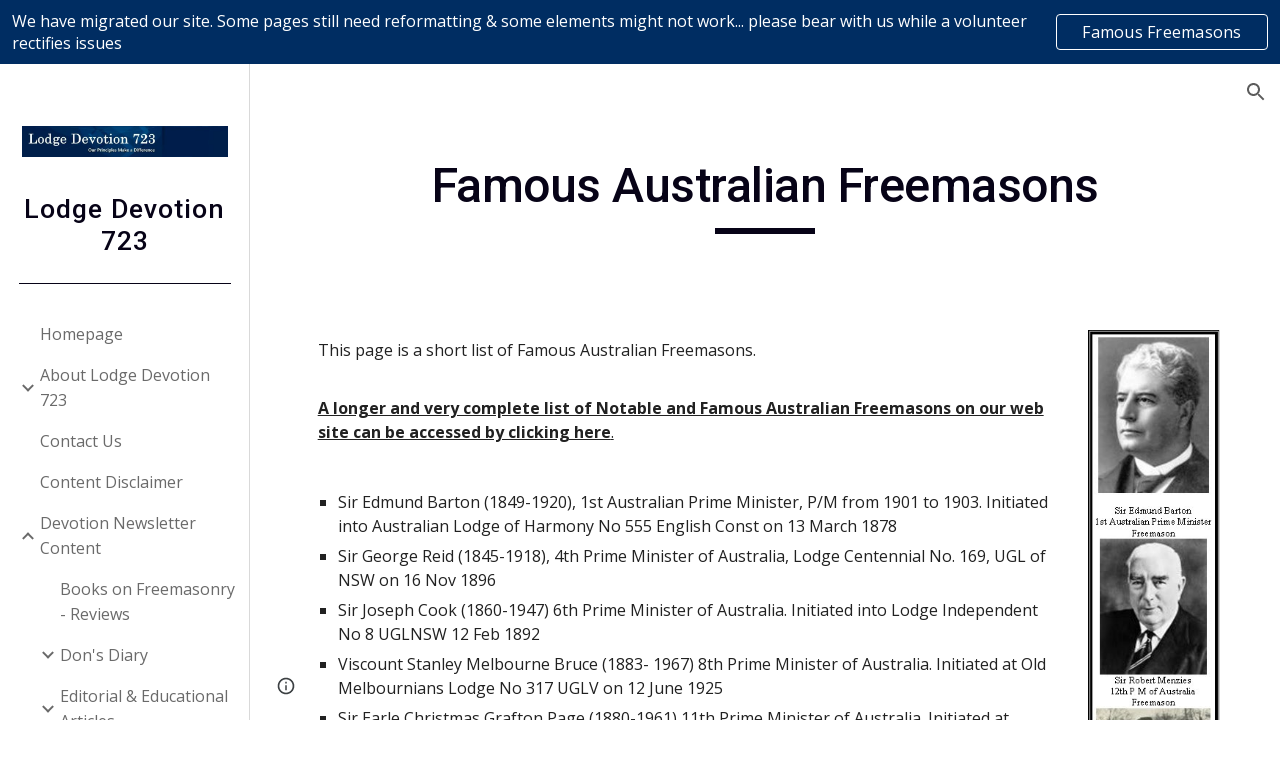

--- FILE ---
content_type: text/html; charset=utf-8
request_url: https://www.lodgedevotion.net/devotion-newsletter-content/famous-australian-freemasons
body_size: 56854
content:
<!DOCTYPE html><html lang="en-US" itemscope itemtype="http://schema.org/WebPage"><head><script nonce="NTru1d3xh6O-gp3um3qTRA">window['ppConfig'] = {productName: '6b8ce7c01e3dacd3d2c7a8cd322ff979', deleteIsEnforced:  false , sealIsEnforced:  false , heartbeatRate:  0.5 , periodicReportingRateMillis:  60000.0 , disableAllReporting:  false };(function(){'use strict';function k(a){var b=0;return function(){return b<a.length?{done:!1,value:a[b++]}:{done:!0}}}function l(a){var b=typeof Symbol!="undefined"&&Symbol.iterator&&a[Symbol.iterator];if(b)return b.call(a);if(typeof a.length=="number")return{next:k(a)};throw Error(String(a)+" is not an iterable or ArrayLike");}var m=typeof Object.defineProperties=="function"?Object.defineProperty:function(a,b,c){if(a==Array.prototype||a==Object.prototype)return a;a[b]=c.value;return a};
function n(a){a=["object"==typeof globalThis&&globalThis,a,"object"==typeof window&&window,"object"==typeof self&&self,"object"==typeof global&&global];for(var b=0;b<a.length;++b){var c=a[b];if(c&&c.Math==Math)return c}throw Error("Cannot find global object");}var p=n(this);function q(a,b){if(b)a:{var c=p;a=a.split(".");for(var d=0;d<a.length-1;d++){var e=a[d];if(!(e in c))break a;c=c[e]}a=a[a.length-1];d=c[a];b=b(d);b!=d&&b!=null&&m(c,a,{configurable:!0,writable:!0,value:b})}}
q("Object.is",function(a){return a?a:function(b,c){return b===c?b!==0||1/b===1/c:b!==b&&c!==c}});q("Array.prototype.includes",function(a){return a?a:function(b,c){var d=this;d instanceof String&&(d=String(d));var e=d.length;c=c||0;for(c<0&&(c=Math.max(c+e,0));c<e;c++){var f=d[c];if(f===b||Object.is(f,b))return!0}return!1}});
q("String.prototype.includes",function(a){return a?a:function(b,c){if(this==null)throw new TypeError("The 'this' value for String.prototype.includes must not be null or undefined");if(b instanceof RegExp)throw new TypeError("First argument to String.prototype.includes must not be a regular expression");return this.indexOf(b,c||0)!==-1}});function r(a,b,c){a("https://csp.withgoogle.com/csp/proto/"+encodeURIComponent(b),JSON.stringify(c))}function t(){var a;if((a=window.ppConfig)==null?0:a.disableAllReporting)return function(){};var b,c,d,e;return(e=(b=window)==null?void 0:(c=b.navigator)==null?void 0:(d=c.sendBeacon)==null?void 0:d.bind(navigator))!=null?e:u}function u(a,b){var c=new XMLHttpRequest;c.open("POST",a);c.send(b)}
function v(){var a=(w=Object.prototype)==null?void 0:w.__lookupGetter__("__proto__"),b=x,c=y;return function(){var d=a.call(this),e,f,g,h;r(c,b,{type:"ACCESS_GET",origin:(f=window.location.origin)!=null?f:"unknown",report:{className:(g=d==null?void 0:(e=d.constructor)==null?void 0:e.name)!=null?g:"unknown",stackTrace:(h=Error().stack)!=null?h:"unknown"}});return d}}
function z(){var a=(A=Object.prototype)==null?void 0:A.__lookupSetter__("__proto__"),b=x,c=y;return function(d){d=a.call(this,d);var e,f,g,h;r(c,b,{type:"ACCESS_SET",origin:(f=window.location.origin)!=null?f:"unknown",report:{className:(g=d==null?void 0:(e=d.constructor)==null?void 0:e.name)!=null?g:"unknown",stackTrace:(h=Error().stack)!=null?h:"unknown"}});return d}}function B(a,b){C(a.productName,b);setInterval(function(){C(a.productName,b)},a.periodicReportingRateMillis)}
var D="constructor __defineGetter__ __defineSetter__ hasOwnProperty __lookupGetter__ __lookupSetter__ isPrototypeOf propertyIsEnumerable toString valueOf __proto__ toLocaleString x_ngfn_x".split(" "),E=D.concat,F=navigator.userAgent.match(/Firefox\/([0-9]+)\./),G=(!F||F.length<2?0:Number(F[1])<75)?["toSource"]:[],H;if(G instanceof Array)H=G;else{for(var I=l(G),J,K=[];!(J=I.next()).done;)K.push(J.value);H=K}var L=E.call(D,H),M=[];
function C(a,b){for(var c=[],d=l(Object.getOwnPropertyNames(Object.prototype)),e=d.next();!e.done;e=d.next())e=e.value,L.includes(e)||M.includes(e)||c.push(e);e=Object.prototype;d=[];for(var f=0;f<c.length;f++){var g=c[f];d[f]={name:g,descriptor:Object.getOwnPropertyDescriptor(Object.prototype,g),type:typeof e[g]}}if(d.length!==0){c=l(d);for(e=c.next();!e.done;e=c.next())M.push(e.value.name);var h;r(b,a,{type:"SEAL",origin:(h=window.location.origin)!=null?h:"unknown",report:{blockers:d}})}};var N=Math.random(),O=t(),P=window.ppConfig;P&&(P.disableAllReporting||P.deleteIsEnforced&&P.sealIsEnforced||N<P.heartbeatRate&&r(O,P.productName,{origin:window.location.origin,type:"HEARTBEAT"}));var y=t(),Q=window.ppConfig;if(Q)if(Q.deleteIsEnforced)delete Object.prototype.__proto__;else if(!Q.disableAllReporting){var x=Q.productName;try{var w,A;Object.defineProperty(Object.prototype,"__proto__",{enumerable:!1,get:v(),set:z()})}catch(a){}}
(function(){var a=t(),b=window.ppConfig;b&&(b.sealIsEnforced?Object.seal(Object.prototype):b.disableAllReporting||(document.readyState!=="loading"?B(b,a):document.addEventListener("DOMContentLoaded",function(){B(b,a)})))})();}).call(this);
</script><meta charset="utf-8"><script nonce="NTru1d3xh6O-gp3um3qTRA">var DOCS_timing={}; DOCS_timing['sl']=new Date().getTime();</script><script nonce="NTru1d3xh6O-gp3um3qTRA">function _DumpException(e) {throw e;}</script><script data-id="_gd" nonce="NTru1d3xh6O-gp3um3qTRA">window.WIZ_global_data = {"K1cgmc":"%.@.[null,null,null,[1,1,[1763973883,926978000],4],null,25]]","nQyAE":{}};</script><script nonce="NTru1d3xh6O-gp3um3qTRA">_docs_flag_initialData={"atari-emtpr":false,"atari-eibrm":false,"atari-etm":false,"docs-text-usc":true,"atari-bae":false,"docs-text-etsrdpn":false,"docs-text-etsrds":false,"docs-text-endes":false,"docs-text-escpv":true,"docs-text-ecfs":false,"docs-text-eetxp":false,"docs-text-ettctvs":false,"docs-text-escoubs":false,"docs-text-escivs":false,"docs-text-escitrbs":false,"docs-text-eiosmc":false,"docs-text-etb":false,"docs-text-esbefr":false,"docs-etshc":false,"docs-text-tbcb":2.0E7,"docs-efsmsdl":false,"docs-text-etof":false,"docs-text-ehlb":false,"docs-text-dwit":false,"docs-text-elawp":false,"docs-eec":true,"docs-esff":false,"docs-idu":false,"docs-sup":"","docs-dli":false,"docs-liap":"/naLogImpressions","ilcm":{"eui":"AHKXmL1tNORLnzZU6B8H3vzt51pV481FYp_-aPdLhNygj6JP0NcArFNmVOdrP8T6n48I9eBAqI7U","je":1,"sstu":1764059141035498,"si":"COqr27PwjJEDFUIJbwYdAdIVAg","gsc":null,"ei":[5703839,5704621,5706832,5706836,5738513,5738529,5740798,5740814,5743108,5743124,5747261,5758807,5758823,5762243,5762259,5773662,5773678,5774836,5774852,5776501,5776517,5784931,5784947,5784951,5784967,14101306,14101502,14101510,14101534,49472063,49472071,49643568,49643576,49644015,49644023,49769337,49769345,49822921,49822929,49823164,49823172,49833462,49833470,49842855,49842863,49924706,49924714,50266222,50266230,50273528,50273536,50297076,50297084,50549555,50549563,50561343,50561351,50586962,50586970,70971256,70971264,71038255,71038263,71079938,71079946,71085241,71085249,71120968,71120976,71325556,71325564,71387889,71387897,71429507,71429515,71465947,71465955,71478200,71478208,71478589,71478597,71528597,71528605,71530083,71530091,71544834,71544842,71545513,71545521,71546425,71546433,71573870,71573878,71642103,71642111,71658040,71658048,71659813,71659821,71689860,71689868,71710040,71710048,71742921,71742937,71798420,71798436,71798440,71798456,71855000,71855008,71897827,71897835,71960540,71960548,94327671,94327679,94333163,94333171,94353368,94353376,94434257,94434265,94507744,94507752,94509890,94509898,94523168,94523176,94624865,94624873,94629757,94629765,94660795,94660803,94661802,94661810,94692298,94692306,94744856,94744864,94862087,94862095,94864653,94864661,94904089,94904097,94918952,94918960,95087186,95087194,95087217,95087225,95112873,95112881,95118561,95118569,95135933,95135941,95234871,95234879,95273169,95273177,95314802,95314810,95317482,95317490,99265946,99265954,99338440,99338448,99368792,99368800,99402331,99402339,99440853,99440861,99457807,99457815,101508355,101508363,101519280,101519288,101562406,101562414,101631191,101631199,101659254,101659262,101687117,101687125,101754342,101754350,101836971,101836979,101837416,101837424,101855239,101855247,101917185,101917193,101922739,101922747,101922880,101922888,102030642,102030650,102074087,102074095,102146687,102146695,102161447,102161455,102198282,102198290,102199034,102199050,102244489,102244497,102249831,102262249,102262257,102280628,102280636,102287864,102287872,102343036,102343044,102343380,102343388,102402679,102402687,102428666,102428674,102430621,102430629,102469860,102469868,102515093,102515098,102517339,102517344,102673375,102685384,102685389,102690600,102690608,102691157,102691162,102718396,102721209,102721214,102741226,102741234,102762315,102762323,102774707,102774715,102787563,102807790,102807798,102867835,102867843,102887236,102887244,102903660,102903668,102909750,102909755,102921493,102921501,102925819,102925827,102932587,102932595,102944189,102944194,102944268,102944273,102944503,102944508,102944582,102944587,102944680,102944685,102956685,102956693,102969762,102969770,102972669,102972677,102973360,102973368,102984172,102984180,102988272,102988277,102988689,102988694,103011418,103011426,103067174,103067182,103067487,103067495,103068906,103068914,103176010,103176018,103176419,103176427,103288306,103288314,103296034,103296042,103343830,103343838,103354296,103354304,103354852,103354860,103355353,103355361,103355643,103355651,104519319,104519335,104530130,104573899,104573907,104615595,104615603,104661247,104661255,104663867,104663883,104699504,104699512,104732763,104732771,104764124,104764132,104792933,104792938,104801546,104801554,104869084,104869092,104874944,104874960,104907811,104907819,104940397,104940405,104962265,104983169,104983177,105060739,105060747,105072273,105072281,105080086,105080088,105082097,105082105,105120751,105120767,105140235,105140243,105143309,105143317,105180894,105180902,105276179,105276184,105282977,105283687,105283695,105293726,105293734,105302073,105302081,105346285,105346293,105360418,105360426,105360882,105360890,105393811,105393819,105439171,105439179,115509982,115509990,115533919,115533924,115626258,115626266,115629952,115629960,115669258,115669266,115769458,115769466,115786272,115786280,115808234,115808242,115862698,115895896,115895904,115996281,115996289,116055453,116055461,116059345,116059353,116086373,116095154,116095162,116100583,116203363,116203368,116221334,116221342,116307752,116361234,116367891,116371618,116371626,116407665,116420468,116425644,116428005,116428882,116449516,116492155,116542687,116566091],"crc":0,"cvi":[]},"docs-ccdil":false,"docs-eil":true,"info_params":{},"buildLabel":"editors.sites-viewer-frontend_20251119.02_p0","docs-show_debug_info":false,"atari-jefp":"/_/view/jserror","docs-jern":"view","atari-rhpp":"/_/view","docs-ecuach":false,"docs-cclt":2033,"docs-ecci":true,"docs-esi":false,"docs-efypr":true,"docs-eyprp":true,"docs-li":"104240","docs-trgthnt":"","docs-etmhn":false,"docs-thnt":"","docs-hbt":[],"docs-hdet":["nMX17M8pQ0kLUkpsP190WPbQDRJQ","17hED8kG50kLUkpsP190TThQn3DA","BDNZR4PXx0kLUkpsP190SJtNPkYt","Etj5wJCQk0kLUkpsP190NwiL8UMa","xCLbbDUPA0kLUkpsP190XkGJiPUm","2NUkoZehW0kLUkpsP190UUNLiXW9","yuvYtd5590kLUkpsP190Qya5K4UR","ZH4rzt2uk0kLUkpsP190UDkF5Bkq","uQUQhn57A0kLUkpsP190WHoihP41","93w8zoRF70kLUkpsP190TxXbtSeV","fAPatjr1X0kLUkpsP190SaRjNRjw","T4vgqqjK70kLUkpsP190ScPehgAW","JyFR2tYWZ0kLUkpsP190Rn3HzkxT","ufXj7vmeJ0kLUkpsP190QURhvJn2","KFks7UeZ30kLUkpsP190UUMR6cvh","LcTa6EjeC0kLUkpsP190RKgvW5qi","s3UFcjGjt0kLUkpsP190Z45ftWRr","o99ewBQXy0kLUkpsP190Nq2qr6tf","PHVyy5uSS0kLUkpsP190SUsYo8gQ","yZn21akid0iSFTCbiEB0WPiGEST3","h2TtqzmQF0kLUkpsP190YPJiQt7p","MZi9vb5UC0kLUkpsP190ReUhvVjy","dSR6SPjB80kLUkpsP190Y3xHa9qA","Bz6B7VmLu0kLUkpsP190W3FeobP7","AiLoubzsd0kLUkpsP190XtYNPgYT","2J3DVQoVh0kLUkpsP190R5wShSrC","MLmbZasLS0kLUkpsP190YHf6Zjsf","S1T4ezMsZ0kLUkpsP190U6GfQUxi","LwAAPYPwi0kLUkpsP190TR4aaiFR","N5u4VeWhx0iSFTCbiEB0VUTNdX6g","XM16tjwrD0iSFTCbiEB0NfzvTeuU","ybYTJk1eD0iSFTCbiEB0QV4rkzSF","TgXar1TSG0iSFTCbiEB0SsXMaKuP","JYfGDkExa0iSFTCbiEB0TTQnEDtH","2i9JBUZ3w0iSFTCbiEB0RytbUoNq","pgvTVXNKa0iSFTCbiEB0ShqmBTMR","NsVnd81bW0iSFTCbiEB0RhcXEK9M","rTQirATnb0iSFTCbiEB0W5cPcA7D","wNyww2Syr0iSFTCbiEB0Pzsbemba","DVdpfbqGj0iSFTCbiEB0RP4dMdFg","WKN3dsuG20iSFTCbiEB0NtEYhMK7","S5iPRteXX0iSFTCbiEB0YkMazE6h","6hmou1AcB0iSFTCbiEB0R9rZWXdz","wvo4NcLUj0iSFTCbiEB0Tt7mcVxE","HWuSeN2AB0iSFTCbiEB0PoBwHT2F","rMLvYG5Cd0iSFTCbiEB0VMB6o5sk","EnxXFzAMR0iSFTCbiEB0NxWnFJEU","rTcCMw3BM0mHq3jmV6o0RHeAExRK","HUYzfGVRa0mHq3jmV6o0Uxe2caXK","1XYMmM1Cu0mHq3jmV6o0Z3pEi8xm","xHhMJiXiV0mHq3jmV6o0WB8WinyM","xwSFpxEiU0mHq3jmV6o0PcnvcKmd","4MBkBg26q0mHq3jmV6o0QeKPRMpY","y5g8iW2T80mHq3jmV6o0Nr8SAj4C","W9YRKy3Lb0iSFTCbiEB0Xfs1EfPr","Ed3nhrN8D0iSFTCbiEB0RN4bJ53y","zxDKY7PC10iSFTCbiEB0UDYPJwDZ","bhEyDmbwi0mHq3jmV6o0TngCF1v2","6rKYZ6uHA0mHq3jmV6o0TeDZjgB8","71Deousgx0mHq3jmV6o0WXBQiyzi","sVEZbUAa70mHq3jmV6o0TNq1M7FF","8ZPFZT5nG0mHq3jmV6o0PJ5yoVh4","P55v8p4Lk0mHq3jmV6o0VjggjHMV","QqnZoz9ko0mHq3jmV6o0QskzBcHn","6nr31z9Wv0mERqSGkGf0VhuvAXWC","RLHeYNm410mERqSGkGf0Y817EUFK","vmx68XtfJ0mERqSGkGf0RCUBfsQr","687J7yD1q0mERqSGkGf0RVmMYHo1","qwhWQy8Zi0mERqSGkGf0W2tdypUF","wF8Sk241e0mERqSGkGf0YNtN6gpV","ijUhdx2QN0mERqSGkGf0TSD26iBJ","3iBLaMnuG0mERqSGkGf0VdY8XuLS","cFR77YEGo0iSFTCbiEB0PcMDWjX2","evUYuNCS80mERqSGkGf0Psi8j3Dw","soWncRV7C0mERqSGkGf0PZheXrWA","TvjoiCaar0mERqSGkGf0S9qS5adj","txL54xWLC0mERqSGkGf0XoEGTvCu","MP3EsW1un0mERqSGkGf0QDkfTxat","N1q4Y3fqz0mERqSGkGf0W1oPWWoc","pnKWhXiJi0mERqSGkGf0RDJejrBm","ffZmMGtYT0suK1NZr2K0QUxSzEMN","NagbcZWyB0suK1NZr2K0SJmfmJ3n","KMcLKvubv0suK1NZr2K0PLMUJ7zr","a13ejFS5i0suK1NZr2K0WzewY5tP","pZ1hXv7ve0suK1NZr2K0U5qoNhyU","pwLDucJZU0ezFcgqx310NgtmYpbV","TCKDVQ6J0Bn3gbW4AcZC0PQKypCa","Z7vabQzZ0Bn3gbW4AcZC0TfvmSab","UUNcLtsso0mERqSGkGf0Uwg2tMZa","wYCZkqoz10fBWirfAym0S1sADKbJ"],"docs-hunds":false,"docs-hae":"PROD","docs-ehn":false,"docs-epq":true,"docs-upap":"/_/view/prefs"}; _docs_flag_cek= null ; if (window['DOCS_timing']) {DOCS_timing['ifdld']=new Date().getTime();}</script><meta name="viewport" content="width=device-width, initial-scale=1"><meta http-equiv="X-UA-Compatible" content="IE=edge"><meta name="referrer" content="strict-origin-when-cross-origin"><link rel="icon" href="https://lh3.googleusercontent.com/sitesv/[base64]"><meta property="og:title" content="Lodge Devotion 723 - Famous Australian Freemasons"><meta property="og:type" content="website"><meta property="og:url" content="https://www.lodgedevotion.net/devotion-newsletter-content/famous-australian-freemasons"><meta property="og:description" content="This page is a short list of Famous Australian Freemasons.

A longer and very complete list of Notable and Famous Australian Freemasons on our web site can be accessed by clicking here.  
 
Sir Edmund Barton (1849-1920), 1st Australian Prime Minister, P/M from 1901 to 1903. Initiated into"><meta itemprop="name" content="Lodge Devotion 723 - Famous Australian Freemasons"><meta itemprop="description" content="This page is a short list of Famous Australian Freemasons.

A longer and very complete list of Notable and Famous Australian Freemasons on our web site can be accessed by clicking here.  
 
Sir Edmund Barton (1849-1920), 1st Australian Prime Minister, P/M from 1901 to 1903. Initiated into"><meta itemprop="url" content="https://www.lodgedevotion.net/devotion-newsletter-content/famous-australian-freemasons"><meta itemprop="thumbnailUrl" content="https://lh3.googleusercontent.com/sitesv/AAzXCkfBibPYwjMZq3U9JdDUgL3bdVN924qSzMw0TDkDGj-v2jdMi0vaJfRNDEEzolVOjrca3IgAl0qNMEkukFf7ntMt7888Ck96q22EW33mWZ7x0klurZqDY1O5nOhaZzsohPwwI2WR35Y5pq1tAPcKUA6zCOwZXBO2Lfs=w16383"><meta itemprop="image" content="https://lh3.googleusercontent.com/sitesv/AAzXCkfBibPYwjMZq3U9JdDUgL3bdVN924qSzMw0TDkDGj-v2jdMi0vaJfRNDEEzolVOjrca3IgAl0qNMEkukFf7ntMt7888Ck96q22EW33mWZ7x0klurZqDY1O5nOhaZzsohPwwI2WR35Y5pq1tAPcKUA6zCOwZXBO2Lfs=w16383"><meta itemprop="imageUrl" content="https://lh3.googleusercontent.com/sitesv/AAzXCkfBibPYwjMZq3U9JdDUgL3bdVN924qSzMw0TDkDGj-v2jdMi0vaJfRNDEEzolVOjrca3IgAl0qNMEkukFf7ntMt7888Ck96q22EW33mWZ7x0klurZqDY1O5nOhaZzsohPwwI2WR35Y5pq1tAPcKUA6zCOwZXBO2Lfs=w16383"><meta property="og:image" content="https://lh3.googleusercontent.com/sitesv/AAzXCkfBibPYwjMZq3U9JdDUgL3bdVN924qSzMw0TDkDGj-v2jdMi0vaJfRNDEEzolVOjrca3IgAl0qNMEkukFf7ntMt7888Ck96q22EW33mWZ7x0klurZqDY1O5nOhaZzsohPwwI2WR35Y5pq1tAPcKUA6zCOwZXBO2Lfs=w16383"><link href="https://fonts.googleapis.com/css?family=Roboto%3A300%2C400%2C500%2C700%7COpen%20Sans%3A400%2C400italic%2C700%2C700italic&display=swap" rel="stylesheet" nonce="RcBJbUFIFBUO3TmXp3C6aw"><link href="https://fonts.googleapis.com/css?family=Google+Sans:400,500|Roboto:300,400,500,700|Source+Code+Pro:400,700&display=swap" rel="stylesheet" nonce="RcBJbUFIFBUO3TmXp3C6aw"><script nonce="NTru1d3xh6O-gp3um3qTRA">(function() {var img = new Image().src = "https://ssl.gstatic.com/atari/images/results-not-loaded.svg";})();</script><link rel="stylesheet" href="https://www.gstatic.com/_/atari/_/ss/k=atari.vw.FK_gDN1uyhw.L.W.O/am=UAAGIA/d=1/rs=AGEqA5l3opH2CWNsgqF4llLIgtBGFRPueQ" data-id="_cl" nonce="RcBJbUFIFBUO3TmXp3C6aw"><script nonce="NTru1d3xh6O-gp3um3qTRA"></script><title>Lodge Devotion 723 - Famous Australian Freemasons</title><style jsname="ptDGoc" nonce="RcBJbUFIFBUO3TmXp3C6aw">.M63kCb{background-color: rgba(255,255,255,1);}.OUGEr{color: rgba(33,33,33,1);}.duRjpb .OUGEr{color: rgba(7,3,23,1);}.JYVBee .OUGEr{color: rgba(7,3,23,1);}.OmQG5e .OUGEr{color: rgba(7,3,23,1);}.iwQgFb{background-color: rgba(211,211,211,1);}.ySLm4c{font-family: 'Open Sans', sans-serif;}.CbiMKe{background-color: rgba(7,3,23,1);}.qeLZfd .zfr3Q{color: rgba(33,33,33,1);}.qeLZfd .qnVSj{color: rgba(33,33,33,1);}.qeLZfd .Glwbz{color: rgba(33,33,33,1);}.qeLZfd .duRjpb{color: rgba(7,3,23,1);}.qeLZfd .qLrapd{color: rgba(7,3,23,1);}.qeLZfd .JYVBee{color: rgba(7,3,23,1);}.qeLZfd .aHM7ed{color: rgba(7,3,23,1);}.qeLZfd .OmQG5e{color: rgba(7,3,23,1);}.qeLZfd .NHD4Gf{color: rgba(7,3,23,1);}.qeLZfd .aw5Odc{color: rgba(7,3,23,1);}.qeLZfd .dhtgD:hover{color: rgba(6,3,21,1);}.qeLZfd .dhtgD:visited{color: rgba(7,3,23,1);}.qeLZfd .iwQgFb{background-color: rgba(190,190,192,1);}.qeLZfd .OUGEr{color: rgba(33,33,33,1);}.qeLZfd .duRjpb .OUGEr{color: rgba(7,3,23,1);}.qeLZfd .JYVBee .OUGEr{color: rgba(7,3,23,1);}.qeLZfd .OmQG5e .OUGEr{color: rgba(7,3,23,1);}.qeLZfd:before{background-color: rgba(230,230,232,1); display: block;}.lQAHbd .zfr3Q{color: rgba(255,255,255,1);}.lQAHbd .qnVSj{color: rgba(255,255,255,1);}.lQAHbd .Glwbz{color: rgba(255,255,255,1);}.lQAHbd .duRjpb{color: rgba(230,230,232,1);}.lQAHbd .qLrapd{color: rgba(230,230,232,1);}.lQAHbd .JYVBee{color: rgba(230,230,232,1);}.lQAHbd .aHM7ed{color: rgba(230,230,232,1);}.lQAHbd .OmQG5e{color: rgba(230,230,232,1);}.lQAHbd .NHD4Gf{color: rgba(230,230,232,1);}.lQAHbd .aw5Odc{color: rgba(230,230,232,1);}.lQAHbd .dhtgD:hover{color: rgba(255,255,255,1);}.lQAHbd .dhtgD:visited{color: rgba(230,230,232,1);}.lQAHbd .iwQgFb{background-color: rgba(48,45,61,1);}.lQAHbd .OUGEr{color: rgba(255,255,255,1);}.lQAHbd .duRjpb .OUGEr{color: rgba(230,230,232,1);}.lQAHbd .JYVBee .OUGEr{color: rgba(230,230,232,1);}.lQAHbd .OmQG5e .OUGEr{color: rgba(230,230,232,1);}.lQAHbd .CbiMKe{background-color: rgba(255,255,255,1);}.lQAHbd:before{background-color: rgba(7,3,23,1); display: block;}.cJgDec .zfr3Q{color: rgba(255,255,255,1);}.cJgDec .zfr3Q .OUGEr{color: rgba(255,255,255,1);}.cJgDec .qnVSj{color: rgba(255,255,255,1);}.cJgDec .Glwbz{color: rgba(255,255,255,1);}.cJgDec .qLrapd{color: rgba(255,255,255,1);}.cJgDec .aHM7ed{color: rgba(255,255,255,1);}.cJgDec .NHD4Gf{color: rgba(255,255,255,1);}.cJgDec .IFuOkc:before{background-color: rgba(33,33,33,1); opacity: 0; display: block;}.O13XJf{height: 310px; padding-bottom: 50px; padding-top: 50px;}.O13XJf .IFuOkc{background-image: url(https://ssl.gstatic.com/atari/images/aristotle-header-dark.jpg);}.O13XJf .IFuOkc:before{background-color: rgba(33,33,33,1); opacity: 0.5; display: block;}.O13XJf .zfr3Q{color: rgba(255,255,255,1);}.O13XJf .qnVSj{color: rgba(255,255,255,1);}.O13XJf .Glwbz{color: rgba(255,255,255,1);}.O13XJf .duRjpb{color: rgba(255,255,255,1);}.O13XJf .qLrapd{color: rgba(255,255,255,1);}.O13XJf .JYVBee{color: rgba(255,255,255,1);}.O13XJf .aHM7ed{color: rgba(255,255,255,1);}.O13XJf .OmQG5e{color: rgba(255,255,255,1);}.O13XJf .NHD4Gf{color: rgba(255,255,255,1);}.tpmmCb .zfr3Q{color: rgba(33,33,33,1);}.tpmmCb .zfr3Q .OUGEr{color: rgba(33,33,33,1);}.tpmmCb .qnVSj{color: rgba(33,33,33,1);}.tpmmCb .Glwbz{color: rgba(33,33,33,1);}.tpmmCb .qLrapd{color: rgba(33,33,33,1);}.tpmmCb .aHM7ed{color: rgba(33,33,33,1);}.tpmmCb .NHD4Gf{color: rgba(33,33,33,1);}.tpmmCb .IFuOkc:before{background-color: rgba(255,255,255,1); display: block;}.tpmmCb .Wew9ke{fill: rgba(33,33,33,1);}.dhtgD:hover{color: rgba(6,3,21,1);}.dhtgD:active{color: rgba(6,3,21,1);}.Zjiec{color: rgba(7,3,23,1); font-family: Roboto, sans-serif; font-size: 20pt; font-weight: 500; letter-spacing: 1px; padding-bottom: 57px; padding-left: 21.5px; padding-right: 21.5px; padding-top: 8px; text-align: center; text-transform: none;}.XMyrgf{margin-top: 0px; margin-left: 21.5px; margin-bottom: 24px; margin-right: 21.5px; text-align: center;}.TlfmSc{color: rgba(7,3,23,1); font-family: Roboto, sans-serif; font-size: 15pt; font-weight: 500; letter-spacing: 1.5px; text-transform: none;}.Mz8gvb{color: rgba(7,3,23,1);}.zDUgLc{background-color: rgba(255,255,255,1); border-bottom-style: solid; border-bottom-width: 1px; border-color: rgba(204,204,204,1);}.QTKDff.chg4Jd:focus{background-color: rgba(255,255,255,0.1199999973);}.YTv4We{color: rgba(7,3,23,1);}.YTv4We:hover:before{background-color: rgba(183,153,81,0.1199999973); display: block;}.YTv4We.chg4Jd:focus:before{border-color: rgba(183,153,81,0.3600000143); display: block;}.eWDljc{background-color: rgba(255,255,255,1);}.eWDljc .hDrhEe{padding-left: 8px;}.ZXW7w{color: rgba(106,106,106,1); opacity: 0.6;}.PsKE7e{color: rgba(106,106,106,1); font-family: 'Open Sans', sans-serif; font-size: 12pt; font-weight: 400;}.lhZOrc{color: rgba(33,33,33,1);}.hDrhEe:hover{color: rgba(33,33,33,1);}.M9vuGd{color: rgba(33,33,33,1); font-weight: 700;}.jgXgSe:hover{color: rgba(33,33,33,1);}.j10yRb:hover{color: rgba(33,33,33,1);}.j10yRb.chg4Jd:focus:before{border-color: rgba(33,33,33,0.3600000143); display: block;}.tCHXDc{color: rgba(106,106,106,1);}.iWs3gf.chg4Jd:focus{background-color: rgba(106,106,106,0.1199999973);}.wgxiMe{background-color: rgba(255,255,255,1); border-color: rgba(0,0,0,0.150000006); border-style: solid; border-width: 1px;}.fOU46b .TlfmSc{color: rgba(255,255,255,1);}.fOU46b .KJll8d{background-color: rgba(255,255,255,1);}.fOU46b .Mz8gvb{color: rgba(255,255,255,1);}.fOU46b .Mz8gvb.chg4Jd:focus:before{border-color: rgba(255,255,255,1); display: block;}.fOU46b .qV4dIc{color: rgba(255,255,255,0.8700000048);}.fOU46b .jgXgSe:hover{color: rgba(255,255,255,1);}.fOU46b .M9vuGd{color: rgba(255,255,255,1);}.fOU46b .tCHXDc{color: rgba(255,255,255,0.8700000048);}.fOU46b .iWs3gf.chg4Jd:focus{background-color: rgba(255,255,255,0.1199999973);}.fOU46b .G8QRnc .Mz8gvb{color: rgba(0,0,0,0.8000000119);}.fOU46b .G8QRnc .Mz8gvb.chg4Jd:focus:before{border-color: rgba(0,0,0,0.8000000119); display: block;}.fOU46b .G8QRnc .ZXW7w{color: rgba(0,0,0,0.8000000119);}.fOU46b .G8QRnc .TlfmSc{color: rgba(0,0,0,0.8000000119);}.fOU46b .G8QRnc .KJll8d{background-color: rgba(0,0,0,0.8000000119);}.fOU46b .G8QRnc .qV4dIc{color: rgba(0,0,0,0.6399999857);}.fOU46b .G8QRnc .jgXgSe:hover{color: rgba(0,0,0,0.8199999928);}.fOU46b .G8QRnc .M9vuGd{color: rgba(0,0,0,0.8199999928);}.fOU46b .G8QRnc .tCHXDc{color: rgba(0,0,0,0.6399999857);}.fOU46b .G8QRnc .iWs3gf.chg4Jd:focus{background-color: rgba(0,0,0,0.1199999973);}.fOU46b .usN8rf .Mz8gvb{color: rgba(0,0,0,0.8000000119);}.fOU46b .usN8rf .Mz8gvb.chg4Jd:focus:before{border-color: rgba(0,0,0,0.8000000119); display: block;}.fOU46b .usN8rf .ZXW7w{color: rgba(0,0,0,0.8000000119);}.fOU46b .usN8rf .TlfmSc{color: rgba(0,0,0,0.8000000119);}.fOU46b .usN8rf .KJll8d{background-color: rgba(0,0,0,0.8000000119);}.fOU46b .usN8rf .qV4dIc{color: rgba(0,0,0,0.6399999857);}.fOU46b .usN8rf .jgXgSe:hover{color: rgba(0,0,0,0.8199999928);}.fOU46b .usN8rf .M9vuGd{color: rgba(0,0,0,0.8199999928);}.fOU46b .usN8rf .tCHXDc{color: rgba(0,0,0,0.6399999857);}.fOU46b .usN8rf .iWs3gf.chg4Jd:focus{background-color: rgba(0,0,0,0.1199999973);}.fOU46b .aCIEDd .qV4dIc{color: rgba(33,33,33,1);}.fOU46b .aCIEDd .TlfmSc{color: rgba(33,33,33,1);}.fOU46b .aCIEDd .KJll8d{background-color: rgba(33,33,33,1);}.fOU46b .aCIEDd .ZXW7w{color: rgba(33,33,33,1);}.fOU46b .aCIEDd .jgXgSe:hover{color: rgba(33,33,33,1); opacity: 0.82;}.fOU46b .aCIEDd .Mz8gvb{color: rgba(33,33,33,1);}.fOU46b .aCIEDd .tCHXDc{color: rgba(33,33,33,1);}.fOU46b .aCIEDd .iWs3gf.chg4Jd:focus{background-color: rgba(33,33,33,0.1199999973);}.fOU46b .a3ETed .qV4dIc{color: rgba(255,255,255,1);}.fOU46b .a3ETed .TlfmSc{color: rgba(255,255,255,1);}.fOU46b .a3ETed .KJll8d{background-color: rgba(255,255,255,1);}.fOU46b .a3ETed .ZXW7w{color: rgba(255,255,255,1);}.fOU46b .a3ETed .jgXgSe:hover{color: rgba(255,255,255,1); opacity: 0.82;}.fOU46b .a3ETed .Mz8gvb{color: rgba(255,255,255,1);}.fOU46b .a3ETed .tCHXDc{color: rgba(255,255,255,1);}.fOU46b .a3ETed .iWs3gf.chg4Jd:focus{background-color: rgba(255,255,255,0.1199999973);}@media only screen and (min-width: 1280px){.XeSM4.b2Iqye.fOU46b .LBrwzc .tCHXDc{color: rgba(255,255,255,0.8700000048);}}.XeSM4.b2Iqye.fOU46b .LBrwzc .iWs3gf.chg4Jd:focus{background-color: rgba(255,255,255,0.1199999973);}@media only screen and (min-width: 1280px){.KuNac.b2Iqye.fOU46b .tCHXDc{color: rgba(0,0,0,0.6399999857);}}.KuNac.b2Iqye.fOU46b .iWs3gf.chg4Jd:focus{background-color: rgba(0,0,0,0.1199999973);}.fOU46b .zDUgLc{opacity: 0;}.LBrwzc .ZXW7w{color: rgba(0,0,0,1);}.LBrwzc .KJll8d{background-color: rgba(0,0,0,1);}.GBy4H .ZXW7w{color: rgba(255,255,255,1);}.GBy4H .KJll8d{background-color: rgba(255,255,255,1);}.eBSUbc{background-color: rgba(255,255,255,1); color: rgba(33,33,33,0.6999999881);}.BFDQOb:hover{color: rgba(33,33,33,1);}.ImnMyf{background-color: rgba(255,255,255,1); color: rgba(33,33,33,1);}.Vs12Bd{background-color: rgba(230,230,232,1); color: rgba(33,33,33,1);}.S5d9Rd{background-color: rgba(7,3,23,1); color: rgba(255,255,255,1);}.zfr3Q{color: rgba(33,33,33,1); font-family: 'Open Sans', sans-serif; font-size: 12pt; font-weight: 400; line-height: 1.56; margin-top: 16px;}.qnVSj{color: rgba(33,33,33,1);}.Glwbz{color: rgba(33,33,33,1);}.duRjpb{color: rgba(7,3,23,1); font-family: Roboto, sans-serif; font-size: 26pt; font-weight: 700; letter-spacing: 0px; line-height: 1.5; margin-top: 28px; text-transform: none;}.Ap4VC{margin-bottom: -28px;}.qLrapd{color: rgba(7,3,23,1);}.JYVBee{color: rgba(7,3,23,1); font-family: Roboto, sans-serif; font-size: 18pt; font-style: normal; font-weight: 700; line-height: 1.56; margin-top: 20px;}.CobnVe{margin-bottom: -20px;}.aHM7ed{color: rgba(7,3,23,1);}.OmQG5e{color: rgba(7,3,23,1); font-family: Roboto, sans-serif; font-size: 13pt; font-weight: 700; letter-spacing: 1px; line-height: 1.63; margin-top: 18px;}.GV3q8e{margin-bottom: -18px;}.NHD4Gf{color: rgba(7,3,23,1);}.LB7kq .duRjpb{font-size: 45pt; font-style: normal; font-weight: 500; letter-spacing: -0.5px; line-height: 1.26; margin-top: 45px;}.LB7kq .baZpAe .duRjpb{padding-bottom: 18px;}.LB7kq .duRjpb:not(.TYR86d):first-child:before{border-bottom-style: solid; border-bottom-width: 8px; border-color: rgba(7,3,23,1); margin-left: auto; margin-right: auto; width: 100px; display: block;}.LB7kq .JYVBee{font-size: 21pt;}@media only screen and (max-width: 479px){.LB7kq .duRjpb{font-size: 30pt;}}@media only screen and (min-width: 480px) and (max-width: 767px){.LB7kq .duRjpb{font-size: 38pt;}}@media only screen and (max-width: 479px){.LB7kq .JYVBee{font-size: 17pt;}}@media only screen and (min-width: 480px) and (max-width: 767px){.LB7kq .JYVBee{font-size: 19pt;}}.O13XJf{height: 310px; padding-bottom: 50px; padding-top: 50px;}@media only screen and (min-width: 480px) and (max-width: 767px){.O13XJf{height: 280px; padding-bottom: 45px; padding-top: 45px;}}@media only screen and (max-width: 479px){.O13XJf{height: 250px; padding-bottom: 40px; padding-top: 40px;}}.SBrW1{height: 480px;}@media only screen and (min-width: 480px) and (max-width: 767px){.SBrW1{height: 480px;}}@media only screen and (max-width: 479px){.SBrW1{height: 400px;}}.Wew9ke{fill: rgba(255,255,255,1);}.gk8rDe{height: 200px; padding-bottom: 40px; padding-top: 60px;}.gk8rDe .zfr3Q{color: rgba(0,0,0,1);}.gk8rDe .duRjpb{color: rgba(7,3,23,1); font-size: 36pt;}.gk8rDe .qLrapd{color: rgba(7,3,23,1);}.gk8rDe .duRjpb:not(.TYR86d):first-child:before{border-bottom-width: 6px; border-color: rgba(7,3,23,1); display: block;}.gk8rDe .JYVBee{color: rgba(33,33,33,1); margin-top: 13px;}.gk8rDe .aHM7ed{color: rgba(33,33,33,1);}.gk8rDe .OmQG5e{color: rgba(33,33,33,1);}.gk8rDe .NHD4Gf{color: rgba(33,33,33,1);}@media only screen and (max-width: 479px){.gk8rDe .duRjpb{font-size: 25pt;}}@media only screen and (min-width: 480px) and (max-width: 767px){.gk8rDe .duRjpb{font-size: 31pt;}}@media only screen and (min-width: 480px) and (max-width: 767px){.gk8rDe{padding-top: 45px;}}@media only screen and (max-width: 479px){.gk8rDe{padding-bottom: 0px; padding-top: 30px;}}.dhtgD{text-decoration: underline;}.JzO0Vc{background-color: rgba(255,255,255,1); border-color: rgba(0,0,0,0.150000006); border-right-style: solid; border-right-width: 1px; font-family: Lato, sans-serif; width: 250px;}@media only screen and (min-width: 1280px){.JzO0Vc{padding-top: 62px;}}.TlfmSc{font-family: Roboto, sans-serif; font-size: 15pt; font-weight: 500; letter-spacing: 1.5px; text-transform: none;}.PsKE7e{font-family: 'Open Sans', sans-serif; font-size: 12pt;}.IKA38e{line-height: 1.58;}.hDrhEe{padding-bottom: 8px; padding-top: 8px;}.dhtgD:hover{text-decoration: underline;}.Zjiec:before{border-bottom-style: solid; border-bottom-width: 1px; border-color: rgba(7,3,23,1); margin-bottom: 30px; margin-left: auto; margin-right: auto; width: 212px; display: block;}.rgLkl{background-color: rgba(158,158,158,1);}.zDUgLc{border-bottom-style: solid; border-bottom-width: 1px; border-color: rgba(204,204,204,1); opacity: 1;}.QmpIrf{background-color: rgba(7,3,23,1); border-color: rgba(255,255,255,1); color: rgba(255,255,255,1); font-family: 'Open Sans', sans-serif; font-size: 12pt; line-height: 22px;}.xkUom{border-color: rgba(7,3,23,1); color: rgba(7,3,23,1); font-family: 'Open Sans', sans-serif; font-size: 12pt; line-height: 22px;}.xkUom:hover{background-color: rgba(7,3,23,0.1000000015);}.KjwKmc{color: rgba(7,3,23,1); font-family: 'Open Sans', sans-serif; font-size: 12pt; line-height: 22px; line-height: 22px;}.KjwKmc:hover{background-color: rgba(7,3,23,0.1000000015);}.lQAHbd .QmpIrf{background-color: rgba(255,255,255,1); border-color: rgba(7,3,23,1); color: rgba(7,3,23,1); font-family: 'Open Sans', sans-serif; font-size: 12pt; line-height: 22px;}.lQAHbd .xkUom{border-color: rgba(255,255,255,1); color: rgba(255,255,255,1); font-family: 'Open Sans', sans-serif; font-size: 12pt; line-height: 22px;}.lQAHbd .xkUom:hover{background-color: rgba(255,255,255,0.1000000015);}.lQAHbd .KjwKmc{color: rgba(255,255,255,1); font-family: 'Open Sans', sans-serif; font-size: 12pt; line-height: 22px;}.lQAHbd .KjwKmc:hover{background-color: rgba(255,255,255,0.1000000015);}.lQAHbd .Mt0nFe{border-color: rgba(255,255,255,0.200000003);}.cJgDec .QmpIrf{background-color: rgba(255,255,255,1); border-color: rgba(7,3,23,1); color: rgba(7,3,23,1); font-family: 'Open Sans', sans-serif; font-size: 12pt; line-height: 22px;}.cJgDec .xkUom{border-color: rgba(255,255,255,1); color: rgba(255,255,255,1); font-family: 'Open Sans', sans-serif; font-size: 12pt; line-height: 22px;}.cJgDec .xkUom:hover{background-color: rgba(255,255,255,0.1000000015);}.cJgDec .KjwKmc{color: rgba(255,255,255,1); font-family: 'Open Sans', sans-serif; font-size: 12pt; line-height: 22px;}.cJgDec .KjwKmc:hover{background-color: rgba(255,255,255,0.1000000015);}.tpmmCb .QmpIrf{background-color: rgba(255,255,255,1); border-color: rgba(7,3,23,1); color: rgba(7,3,23,1); font-family: 'Open Sans', sans-serif; font-size: 12pt; line-height: 22px;}.tpmmCb .xkUom{border-color: rgba(7,3,23,1); color: rgba(7,3,23,1); font-family: 'Open Sans', sans-serif; font-size: 12pt; line-height: 22px;}.tpmmCb .xkUom:hover{background-color: rgba(7,3,23,0.1000000015);}.tpmmCb .KjwKmc{color: rgba(7,3,23,1); font-family: 'Open Sans', sans-serif; font-size: 12pt; line-height: 22px;}.tpmmCb .KjwKmc:hover{background-color: rgba(7,3,23,0.1000000015);}.gk8rDe .QmpIrf{background-color: rgba(7,3,23,1); border-color: rgba(255,255,255,1); color: rgba(255,255,255,1); font-family: 'Open Sans', sans-serif; font-size: 12pt; line-height: 22px;}.gk8rDe .xkUom{border-color: rgba(7,3,23,1); color: rgba(7,3,23,1); font-family: 'Open Sans', sans-serif; font-size: 12pt; line-height: 22px;}.gk8rDe .xkUom:hover{background-color: rgba(7,3,23,0.1000000015);}.gk8rDe .KjwKmc{color: rgba(7,3,23,1); font-family: 'Open Sans', sans-serif; font-size: 12pt; line-height: 22px;}.gk8rDe .KjwKmc:hover{background-color: rgba(7,3,23,0.1000000015);}.O13XJf .QmpIrf{background-color: rgba(255,255,255,1); border-color: rgba(7,3,23,1); color: rgba(7,3,23,1); font-family: 'Open Sans', sans-serif; font-size: 12pt; line-height: 22px;}.O13XJf .xkUom{border-color: rgba(255,255,255,1); color: rgba(255,255,255,1); font-family: 'Open Sans', sans-serif; font-size: 12pt; line-height: 22px;}.O13XJf .xkUom:hover{background-color: rgba(255,255,255,0.1000000015);}.O13XJf .KjwKmc{color: rgba(255,255,255,1); font-family: 'Open Sans', sans-serif; font-size: 12pt; line-height: 22px;}.O13XJf .KjwKmc:hover{background-color: rgba(255,255,255,0.1000000015);}.Y4CpGd{font-family: 'Open Sans', sans-serif; font-size: 12pt;}.CMArNe{background-color: rgba(230,230,232,1);}.TMjjoe{font-family: Roboto, sans-serif; font-size: 9pt; line-height: 1.2; margin-top: 0px;}.GBy4H .zDUgLc{border-bottom-width: 0px;}.GBy4H .TlfmSc{color: rgba(255,255,255,0.8700000048);}.GBy4H .Mz8gvb{color: rgba(255,255,255,0.8700000048);}.GBy4H .Mz8gvb.chg4Jd:focus:before{border-color: rgba(255,255,255,0.8700000048); display: block;}.GBy4H .tCHXDc{color: rgba(255,255,255,0.8700000048);}.GBy4H .iWs3gf.chg4Jd:focus{background-color: rgba(255,255,255,0.1199999973);}.GBy4H .wgxiMe{background-color: rgba(0,0,0,1);}.GBy4H .qV4dIc{color: rgba(255,255,255,0.8700000048);}.GBy4H .M9vuGd{color: rgba(255,255,255,0.8700000048);}.GBy4H .Zjiec{color: rgba(255,255,255,0.8700000048);}.GBy4H .Zjiec:before{border-color: rgba(255,255,255,0.8700000048); display: block;}.GBy4H .PsKE7e{color: rgba(255,255,255,0.8700000048);}.GBy4H .lhZOrc.PsKE7e{color: rgba(255,255,255,1);}.GBy4H .aJHbb:hover{color: rgba(255,255,255,1);}.GBy4H .jgXgSe:hover{color: rgba(255,255,255,1);}.GBy4H .M9vuGd:hover{color: rgba(255,255,255,1);}.GBy4H .j10yRb:hover{color: rgba(255,255,255,1);}.GBy4H .eBSUbc{color: rgba(255,255,255,0.8700000048);}.fOU46b .ZXW7w{color: rgba(255,255,255,1);}.fOU46b .GBy4H .zDUgLc{border-bottom-width: 0px; opacity: 1;}.fOU46b .GBy4H .TlfmSc{color: rgba(255,255,255,0.8700000048);}.fOU46b .GBy4H .YTv4We{color: rgba(255,255,255,0.8700000048);}.fOU46b .GBy4H .YTv4We.chg4Jd:focus:before{border-color: rgba(255,255,255,0.8700000048); display: block;}.fOU46b .GBy4H .Mz8gvb{color: rgba(255,255,255,0.8700000048);}.fOU46b .GBy4H .tCHXDc{color: rgba(255,255,255,0.8700000048);}.fOU46b .GBy4H .iWs3gf.chg4Jd:focus{background-color: rgba(255,255,255,0.1199999973);}.fOU46b .GBy4H .qV4dIc{color: rgba(255,255,255,0.8700000048);}.fOU46b .GBy4H .M9vuGd{color: rgba(255,255,255,0.8700000048);}.fOU46b .GBy4H .Zjiec{color: rgba(255,255,255,0.8700000048);}.fOU46b .GBy4H .Zjiec:before{border-color: rgba(255,255,255,0.8700000048); display: block;}.fOU46b .GBy4H .PsKE7e{color: rgba(255,255,255,0.8700000048);}.fOU46b .GBy4H .lhZOrc.PsKE7e{color: rgba(255,255,255,1);}.fOU46b .GBy4H .aJHbb:hover{color: rgba(255,255,255,1);}.fOU46b .GBy4H .jgXgSe:hover{color: rgba(255,255,255,1);}.fOU46b .GBy4H .M9vuGd:hover{color: rgba(255,255,255,1);}.fOU46b .LBrwzc .ZXW7w{color: rgba(0,0,0,1);}.fOU46b .LBrwzc .zDUgLc{opacity: 1; border-bottom-style: none;}.fOU46b .LBrwzc .Mz8gvb{color: rgba(33,33,33,1); border-bottom-style: none;}.LBrwzc .TlfmSc{color: rgba(33,33,33,1);}.LBrwzc .YTv4We{color: rgba(33,33,33,1);}.LBrwzc .YTv4We.chg4Jd:focus:before{border-color: rgba(33,33,33,1); display: block;}.LBrwzc .Mz8gvb{color: rgba(33,33,33,1); border-color: rgba(204,204,204,1); border-bottom-style: solid; border-bottom-width: 1px;}.LBrwzc .tCHXDc{color: rgba(106,106,106,1);}.LBrwzc .iWs3gf.chg4Jd:focus{background-color: rgba(106,106,106,0.1199999973);}.LBrwzc .qV4dIc{color: rgba(106,106,106,1);}.LBrwzc .M9vuGd{color: rgba(33,33,33,1);}.LBrwzc .Zjiec{color: rgba(33,33,33,1);}.LBrwzc .Zjiec:before{border-color: rgba(33,33,33,1); display: block;}.LBrwzc .IKA38e{color: rgba(106,106,106,1);}.LBrwzc .lhZOrc.IKA38e{color: rgba(33,33,33,1);}.LBrwzc .eBSUbc{color: rgba(106,106,106,1);}.LBrwzc .hDrhEe:hover{color: rgba(33,33,33,1);}.LBrwzc .jgXgSe:hover{color: rgba(33,33,33,1);}.LBrwzc .M9vuGd:hover{color: rgba(33,33,33,1);}.QcmuFb{padding-left: 20px;}.vDPrib{padding-left: 40px;}.TBDXjd{padding-left: 60px;}.bYeK8e{padding-left: 80px;}.CuqSDe{padding-left: 100px;}.Havqpe{padding-left: 120px;}.JvDrRe{padding-left: 140px;}.o5lrIf{padding-left: 160px;}.yOJW7c{padding-left: 180px;}.rB8cye{padding-left: 200px;}.RuayVd{padding-right: 20px;}.YzcKX{padding-right: 40px;}.reTV0b{padding-right: 60px;}.vSYeUc{padding-right: 80px;}.PxtZIe{padding-right: 100px;}.ahQMed{padding-right: 120px;}.rzhcXb{padding-right: 140px;}.PBhj0b{padding-right: 160px;}.TlN46c{padding-right: 180px;}.GEdNnc{padding-right: 200px;}@media only screen and (min-width: 1280px){.yxgWrb{margin-left: 250px;}}@media only screen and (max-width: 479px){.Zjiec{font-size: 16pt;}}@media only screen and (min-width: 480px) and (max-width: 767px){.Zjiec{font-size: 18pt;}}@media only screen and (max-width: 479px){.TlfmSc{font-size: 14pt;}}@media only screen and (min-width: 480px) and (max-width: 767px){.TlfmSc{font-size: 14pt;}}@media only screen and (max-width: 479px){.duRjpb{font-size: 20pt;}}@media only screen and (min-width: 480px) and (max-width: 767px){.duRjpb{font-size: 23pt;}}@media only screen and (max-width: 479px){.JYVBee{font-size: 15pt;}}@media only screen and (min-width: 480px) and (max-width: 767px){.JYVBee{font-size: 17pt;}}@media only screen and (max-width: 479px){.OmQG5e{font-size: 13pt;}}@media only screen and (min-width: 480px) and (max-width: 767px){.OmQG5e{font-size: 13pt;}}@media only screen and (max-width: 479px){.TlfmSc{font-size: 14pt;}}@media only screen and (min-width: 480px) and (max-width: 767px){.TlfmSc{font-size: 14pt;}}@media only screen and (max-width: 479px){.TMjjoe{font-size: 9pt;}}@media only screen and (min-width: 480px) and (max-width: 767px){.TMjjoe{font-size: 9pt;}}</style><script nonce="NTru1d3xh6O-gp3um3qTRA">_at_config = [null,"AIzaSyChg3MFqzdi1P5J-YvEyakkSA1yU7HRcDI","897606708560-a63d8ia0t9dhtpdt4i3djab2m42see7o.apps.googleusercontent.com",null,null,null,null,null,null,null,null,null,null,null,"SITES_%s",null,null,null,null,null,null,null,null,null,["AHKXmL1tNORLnzZU6B8H3vzt51pV481FYp_-aPdLhNygj6JP0NcArFNmVOdrP8T6n48I9eBAqI7U",1,"COqr27PwjJEDFUIJbwYdAdIVAg",1764059141035498,[5703839,5704621,5706832,5706836,5738513,5738529,5740798,5740814,5743108,5743124,5747261,5758807,5758823,5762243,5762259,5773662,5773678,5774836,5774852,5776501,5776517,5784931,5784947,5784951,5784967,14101306,14101502,14101510,14101534,49472063,49472071,49643568,49643576,49644015,49644023,49769337,49769345,49822921,49822929,49823164,49823172,49833462,49833470,49842855,49842863,49924706,49924714,50266222,50266230,50273528,50273536,50297076,50297084,50549555,50549563,50561343,50561351,50586962,50586970,70971256,70971264,71038255,71038263,71079938,71079946,71085241,71085249,71120968,71120976,71325556,71325564,71387889,71387897,71429507,71429515,71465947,71465955,71478200,71478208,71478589,71478597,71528597,71528605,71530083,71530091,71544834,71544842,71545513,71545521,71546425,71546433,71573870,71573878,71642103,71642111,71658040,71658048,71659813,71659821,71689860,71689868,71710040,71710048,71742921,71742937,71798420,71798436,71798440,71798456,71855000,71855008,71897827,71897835,71960540,71960548,94327671,94327679,94333163,94333171,94353368,94353376,94434257,94434265,94507744,94507752,94509890,94509898,94523168,94523176,94624865,94624873,94629757,94629765,94660795,94660803,94661802,94661810,94692298,94692306,94744856,94744864,94862087,94862095,94864653,94864661,94904089,94904097,94918952,94918960,95087186,95087194,95087217,95087225,95112873,95112881,95118561,95118569,95135933,95135941,95234871,95234879,95273169,95273177,95314802,95314810,95317482,95317490,99265946,99265954,99338440,99338448,99368792,99368800,99402331,99402339,99440853,99440861,99457807,99457815,101508355,101508363,101519280,101519288,101562406,101562414,101631191,101631199,101659254,101659262,101687117,101687125,101754342,101754350,101836971,101836979,101837416,101837424,101855239,101855247,101917185,101917193,101922739,101922747,101922880,101922888,102030642,102030650,102074087,102074095,102146687,102146695,102161447,102161455,102198282,102198290,102199034,102199050,102244489,102244497,102249831,102262249,102262257,102280628,102280636,102287864,102287872,102343036,102343044,102343380,102343388,102402679,102402687,102428666,102428674,102430621,102430629,102469860,102469868,102515093,102515098,102517339,102517344,102673375,102685384,102685389,102690600,102690608,102691157,102691162,102718396,102721209,102721214,102741226,102741234,102762315,102762323,102774707,102774715,102787563,102807790,102807798,102867835,102867843,102887236,102887244,102903660,102903668,102909750,102909755,102921493,102921501,102925819,102925827,102932587,102932595,102944189,102944194,102944268,102944273,102944503,102944508,102944582,102944587,102944680,102944685,102956685,102956693,102969762,102969770,102972669,102972677,102973360,102973368,102984172,102984180,102988272,102988277,102988689,102988694,103011418,103011426,103067174,103067182,103067487,103067495,103068906,103068914,103176010,103176018,103176419,103176427,103288306,103288314,103296034,103296042,103343830,103343838,103354296,103354304,103354852,103354860,103355353,103355361,103355643,103355651,104519319,104519335,104530130,104573899,104573907,104615595,104615603,104661247,104661255,104663867,104663883,104699504,104699512,104732763,104732771,104764124,104764132,104792933,104792938,104801546,104801554,104869084,104869092,104874944,104874960,104907811,104907819,104940397,104940405,104962265,104983169,104983177,105060739,105060747,105072273,105072281,105080086,105080088,105082097,105082105,105120751,105120767,105140235,105140243,105143309,105143317,105180894,105180902,105276179,105276184,105282977,105283687,105283695,105293726,105293734,105302073,105302081,105346285,105346293,105360418,105360426,105360882,105360890,105393811,105393819,105439171,105439179,115509982,115509990,115533919,115533924,115626258,115626266,115629952,115629960,115669258,115669266,115769458,115769466,115786272,115786280,115808234,115808242,115862698,115895896,115895904,115996281,115996289,116055453,116055461,116059345,116059353,116086373,116095154,116095162,116100583,116203363,116203368,116221334,116221342,116307752,116361234,116367891,116371618,116371626,116407665,116420468,116425644,116428005,116428882,116449516,116492155,116542687,116566091]],null,null,null,null,0,null,null,null,null,null,null,null,null,null,"https://drive.google.com",null,null,null,null,null,null,null,null,null,0,1,null,null,null,null,null,null,null,null,null,null,null,null,null,null,null,null,null,null,null,null,null,null,null,null,null,null,null,null,null,null,null,null,null,null,null,null,null,null,null,null,null,null,null,null,null,null,"v2internal","https://docs.google.com",null,null,null,null,null,null,"https://sites.google.com/new/",null,null,null,null,null,0,null,null,null,null,null,null,null,null,null,null,null,null,null,null,null,null,null,null,null,null,null,1,"",null,null,null,null,null,null,null,null,null,null,null,null,6,null,null,"https://accounts.google.com/o/oauth2/auth","https://accounts.google.com/o/oauth2/postmessageRelay",null,null,null,null,78,"https://sites.google.com/new/?usp\u003dviewer_footer",null,null,null,null,null,null,null,null,null,null,null,null,null,null,null,null,null,null,null,null,null,null,null,null,null,null,null,null,null,null,null,null,null,null,null,null,null,null,null,null,null,null,null,null,null,null,null,null,null,null,null,null,null,"https://www.gstatic.com/atari/embeds/83a60601c213b72fb19c1855fb0c5f26/intermediate-frame-minified.html",1,null,"v2beta",null,null,null,null,null,null,4,"https://accounts.google.com/o/oauth2/iframe",null,null,null,null,null,null,"https://338869589-atari-embeds.googleusercontent.com/embeds/16cb204cf3a9d4d223a0a3fd8b0eec5d/inner-frame-minified.html",null,null,null,null,null,null,null,null,null,null,null,null,null,null,null,null,null,null,null,null,null,null,null,null,null,null,null,null,null,null,null,null,null,null,null,null,null,null,null,null,null,null,null,null,null,null,null,null,null,null,null,null,null,null,null,null,null,null,null,null,null,null,null,null,null,null,0,null,null,null,null,null,null,null,null,null,null,null,null,null,null,null,null,null,null,null,null,null,null,null,null,null,null,null,null,null,null,null,null,null,null,null,null,null,null,null,null,null,null,null,null,null,null,null,null,null,null,null,null,null,null,0,null,null,null,null,null,null,0,null,"",null,null,null,null,null,null,null,null,null,null,null,null,null,null,null,null,null,1,null,null,null,null,0,"[]",null,null,null,null,null,null,null,null,null,null,null,null,null,null,1,null,null,[1764059141036,"editors.sites-viewer-frontend_20251119.02_p0","834154014",null,1,1,""],null,null,null,null,0,null,null,0,null,null,null,null,null,null,null,null,20,500,"https://domains.google.com",null,0,null,null,null,null,null,null,null,null,null,null,null,0,null,null,null,null,null,null,null,null,null,null,1,0,1,0,0,0,0,null,null,null,null,null,"https://www.google.com/calendar/embed",null,null,null,null,0,null,null,null,null,null,null,null,null,null,null,0,null,null,null,null,null,null,null,null,null,null,null,null,null,"PROD",null,null,1,null,null,null,null,"wYCZkqoz10fBWirfAym0S1sADKbJ",null,1,{"500":0,"503":0}]; window.globals = {"enableAnalytics":true,"webPropertyId":"UA-12085059-1","showDebug":false,"hashedSiteId":"1e71a5c45613ec3779e2dfa1b3a479c966f2334a152c4238047d4a26d5c68d44","normalizedPath":"a/lodgedevotion.net/www/devotion-newsletter-content/famous-australian-freemasons","pageTitle":"Famous Australian Freemasons"}; function gapiLoaded() {if (globals.gapiLoaded == undefined) {globals.gapiLoaded = true;} else {globals.gapiLoaded();}}window.messages = []; window.addEventListener && window.addEventListener('message', function(e) {if (window.messages && e.data && e.data.magic == 'SHIC') {window.messages.push(e);}});</script><script src="https://apis.google.com/js/client.js?onload=gapiLoaded" nonce="NTru1d3xh6O-gp3um3qTRA"></script><script nonce="NTru1d3xh6O-gp3um3qTRA">(function(){}).call(this);
</script><script async src="https://www.googletagmanager.com/gtag/js?id=UA-12085059-1" nonce="NTru1d3xh6O-gp3um3qTRA"></script><script nonce="NTru1d3xh6O-gp3um3qTRA">
            window.dataLayer = window.dataLayer || [];
            function gtag(){dataLayer.push(arguments);}
          </script><script nonce="NTru1d3xh6O-gp3um3qTRA">gtag('js', new Date()); gtag('set', 'developer_id.dZWRiYj', true); gtag('config', 'UA-12085059-1');</script><script nonce="NTru1d3xh6O-gp3um3qTRA">const imageUrl =  null ;
      function bgImgLoaded() {
        if (!globals.headerBgImgLoaded) {
          globals.headerBgImgLoaded = new Date().getTime();
        } else {
          globals.headerBgImgLoaded();
        }
      }
      if (imageUrl) {
        const img = new Image();
        img.src = imageUrl;
        img.onload = bgImgLoaded;
        globals.headerBgImgExists = true;
      } else {
        globals.headerBgImgExists = false;
      }
      </script></head><body dir="ltr" itemscope itemtype="http://schema.org/WebPage" id="yDmH0d" css="yDmH0d"><div jscontroller="pc62j" jsmodel="iTeaXe" jsaction="rcuQ6b:WYd;GvneHb:og1FDd;vbaUQc:uAM5ec;"><div jscontroller="X4BaPc" data-is-embedded-search-enabled=true jsaction="rcuQ6b:WYd;o6xM5b:Pg9eo;HuL2Hd:mHeCvf;VMhF5:FFYy5e;sk3Qmb:HI1Mdd;JIbuQc:rSzFEd(z2EeY),aSaF6e(ilzYPe);"><div jscontroller="o1L5Wb" data-sitename="www" data-search-scope="1" data-domain="lodgedevotion.net" data-universe="2" data-is-embedded-search-enabled=true data-embedded-items-count="13" jsmodel="fNFZH" jsaction="Pe9H6d:cZFEp;O0t7nc:cC5KLb;WyADff:AQk9Jb;WMZaJ:VsGN3;hJluRd:UADL7b;zuqEgd:HI9w0;tr6QDd:Y8aXB;MxH79b:xDkBfb;JIbuQc:SPXMTb(uxAMZ),LjG1Ed(a6mxbb);BNPLhd:TbIyBd;fGqJod:Tb1xee;" jsname="G0jgYd"><div jsname="gYwusb" class="p9b27"></div><div jscontroller="RrXLpc" jsname="XeeWQc" role="banner" jsaction="keydown:uiKYid(OH0EC);rcuQ6b:WYd;zuqEgd:ufqpf;JIbuQc:XfTnxb(lfEfFf),AlTiYc(GeGHKb),AlTiYc(m1xNUe),zZlNMe(pZn8Oc);YqO5N:ELcyfe;"><div jsname="bF1uUb" class="BuY5Fd" jsaction="click:xVuwSc;"></div><div jsname="MVsrn" class="TbNlJb "><div role="button" class="U26fgb mUbCce fKz7Od h3nfre M9Bg4d" jscontroller="VXdfxd" jsaction="click:cOuCgd; mousedown:UX7yZ; mouseup:lbsD7e; mouseenter:tfO1Yc; mouseleave:JywGue; focus:AHmuwe; blur:O22p3e; contextmenu:mg9Pef;touchstart:p6p2H; touchmove:FwuNnf; touchend:yfqBxc(preventDefault=true); touchcancel:JMtRjd;" jsshadow jsname="GeGHKb" aria-label="Back to site" aria-disabled="false" tabindex="0" data-tooltip="Back to site" data-tooltip-vertical-offset="-12" data-tooltip-horizontal-offset="0"><div class="VTBa7b MbhUzd" jsname="ksKsZd"></div><span jsslot class="xjKiLb"><span class="Ce1Y1c" style="top: -12px"><svg class="V4YR2c" viewBox="0 0 24 24" focusable="false"><path d="M0 0h24v24H0z" fill="none"/><path d="M20 11H7.83l5.59-5.59L12 4l-8 8 8 8 1.41-1.41L7.83 13H20v-2z"/></svg></span></span></div><div class="E2UJ5" jsname="M6JdT"><div class="rFrNMe b7AJhc zKHdkd" jscontroller="pxq3x" jsaction="clickonly:KjsqPd; focus:Jt1EX; blur:fpfTEe; input:Lg5SV" jsshadow jsname="OH0EC" aria-expanded="true"><div class="aCsJod oJeWuf"><div class="aXBtI I0VJ4d Wic03c"><span jsslot class="A37UZe qgcB3c iHd5yb"><div role="button" class="U26fgb mUbCce fKz7Od i3PoXe M9Bg4d" jscontroller="VXdfxd" jsaction="click:cOuCgd; mousedown:UX7yZ; mouseup:lbsD7e; mouseenter:tfO1Yc; mouseleave:JywGue; focus:AHmuwe; blur:O22p3e; contextmenu:mg9Pef;touchstart:p6p2H; touchmove:FwuNnf; touchend:yfqBxc(preventDefault=true); touchcancel:JMtRjd;" jsshadow jsname="lfEfFf" aria-label="Search" aria-disabled="false" tabindex="0" data-tooltip="Search" data-tooltip-vertical-offset="-12" data-tooltip-horizontal-offset="0"><div class="VTBa7b MbhUzd" jsname="ksKsZd"></div><span jsslot class="xjKiLb"><span class="Ce1Y1c" style="top: -12px"><svg class="vu8Pwe" viewBox="0 0 24 24" focusable="false"><path d="M15.5 14h-.79l-.28-.27C15.41 12.59 16 11.11 16 9.5 16 5.91 13.09 3 9.5 3S3 5.91 3 9.5 5.91 16 9.5 16c1.61 0 3.09-.59 4.23-1.57l.27.28v.79l5 4.99L20.49 19l-4.99-5zm-6 0C7.01 14 5 11.99 5 9.5S7.01 5 9.5 5 14 7.01 14 9.5 11.99 14 9.5 14z"/><path d="M0 0h24v24H0z" fill="none"/></svg></span></span></div><div class="EmVfjc SKShhf" data-loadingmessage="Loading…" jscontroller="qAKInc" jsaction="animationend:kWijWc;dyRcpb:dyRcpb" jsname="aZ2wEe"><div class="Cg7hO" aria-live="assertive" jsname="vyyg5"></div><div jsname="Hxlbvc" class="xu46lf"><div class="ir3uv uWlRce co39ub"><div class="xq3j6 ERcjC"><div class="X6jHbb GOJTSe"></div></div><div class="HBnAAc"><div class="X6jHbb GOJTSe"></div></div><div class="xq3j6 dj3yTd"><div class="X6jHbb GOJTSe"></div></div></div><div class="ir3uv GFoASc Cn087"><div class="xq3j6 ERcjC"><div class="X6jHbb GOJTSe"></div></div><div class="HBnAAc"><div class="X6jHbb GOJTSe"></div></div><div class="xq3j6 dj3yTd"><div class="X6jHbb GOJTSe"></div></div></div><div class="ir3uv WpeOqd hfsr6b"><div class="xq3j6 ERcjC"><div class="X6jHbb GOJTSe"></div></div><div class="HBnAAc"><div class="X6jHbb GOJTSe"></div></div><div class="xq3j6 dj3yTd"><div class="X6jHbb GOJTSe"></div></div></div><div class="ir3uv rHV3jf EjXFBf"><div class="xq3j6 ERcjC"><div class="X6jHbb GOJTSe"></div></div><div class="HBnAAc"><div class="X6jHbb GOJTSe"></div></div><div class="xq3j6 dj3yTd"><div class="X6jHbb GOJTSe"></div></div></div></div></div><div role="button" class="U26fgb mUbCce fKz7Od JyJRXe M9Bg4d" jscontroller="VXdfxd" jsaction="click:cOuCgd; mousedown:UX7yZ; mouseup:lbsD7e; mouseenter:tfO1Yc; mouseleave:JywGue; focus:AHmuwe; blur:O22p3e; contextmenu:mg9Pef;touchstart:p6p2H; touchmove:FwuNnf; touchend:yfqBxc(preventDefault=true); touchcancel:JMtRjd;" jsshadow jsname="m1xNUe" aria-label="Back to site" aria-disabled="false" tabindex="0" data-tooltip="Back to site" data-tooltip-vertical-offset="-12" data-tooltip-horizontal-offset="0"><div class="VTBa7b MbhUzd" jsname="ksKsZd"></div><span jsslot class="xjKiLb"><span class="Ce1Y1c" style="top: -12px"><svg class="V4YR2c" viewBox="0 0 24 24" focusable="false"><path d="M0 0h24v24H0z" fill="none"/><path d="M20 11H7.83l5.59-5.59L12 4l-8 8 8 8 1.41-1.41L7.83 13H20v-2z"/></svg></span></span></div></span><div class="Xb9hP"><input type="search" class="whsOnd zHQkBf" jsname="YPqjbf" autocomplete="off" tabindex="0" aria-label="Search this site" value="" aria-disabled="false" autofocus role="combobox" data-initial-value=""/><div jsname="LwH6nd" class="ndJi5d snByac" aria-hidden="true">Search this site</div></div><span jsslot class="A37UZe sxyYjd MQL3Ob"><div role="button" class="U26fgb mUbCce fKz7Od Kk06A M9Bg4d" jscontroller="VXdfxd" jsaction="click:cOuCgd; mousedown:UX7yZ; mouseup:lbsD7e; mouseenter:tfO1Yc; mouseleave:JywGue; focus:AHmuwe; blur:O22p3e; contextmenu:mg9Pef;touchstart:p6p2H; touchmove:FwuNnf; touchend:yfqBxc(preventDefault=true); touchcancel:JMtRjd;" jsshadow jsname="pZn8Oc" aria-label="Clear search" aria-disabled="false" tabindex="0" data-tooltip="Clear search" data-tooltip-vertical-offset="-12" data-tooltip-horizontal-offset="0"><div class="VTBa7b MbhUzd" jsname="ksKsZd"></div><span jsslot class="xjKiLb"><span class="Ce1Y1c" style="top: -12px"><svg class="fAUEUd" viewBox="0 0 24 24" focusable="false"><path d="M19 6.41L17.59 5 12 10.59 6.41 5 5 6.41 10.59 12 5 17.59 6.41 19 12 13.41 17.59 19 19 17.59 13.41 12z"></path><path d="M0 0h24v24H0z" fill="none"></path></svg></span></span></div></span><div class="i9lrp mIZh1c"></div><div jsname="XmnwAc" class="OabDMe cXrdqd"></div></div></div><div class="LXRPh"><div jsname="ty6ygf" class="ovnfwe Is7Fhb"></div></div></div><div class="InHK7" jsname="aN0umc"><div class="GG9xTc" jsaction="click:wTqBkf;" jsname="e7EaC" tabindex="0" aria-label="Embedded Files"><svg class="vu8Pwe KYLCw" viewBox="0 0 24 24" focusable="false"><path d="M15.5 14h-.79l-.28-.27C15.41 12.59 16 11.11 16 9.5 16 5.91 13.09 3 9.5 3S3 5.91 3 9.5 5.91 16 9.5 16c1.61 0 3.09-.59 4.23-1.57l.27.28v.79l5 4.99L20.49 19l-4.99-5zm-6 0C7.01 14 5 11.99 5 9.5S7.01 5 9.5 5 14 7.01 14 9.5 11.99 14 9.5 14z"/><path d="M0 0h24v24H0z" fill="none"/></svg><span class="HCIIgf">Embedded Files</span></div></div></div></div></div></div><div jsname="tiN4bf"><style nonce="RcBJbUFIFBUO3TmXp3C6aw">.rrJNTc{opacity: 0;}.bKy5e{pointer-events: none; position: absolute; top: 0;}</style><div class="bKy5e"><div class="rrJNTc" tabindex="-1"><div class="VfPpkd-dgl2Hf-ppHlrf-sM5MNb" data-is-touch-wrapper='true'><button class="VfPpkd-LgbsSe VfPpkd-LgbsSe-OWXEXe-dgl2Hf LjDxcd XhPA0b LQeN7 WsSUlf jz7fPb" jscontroller="soHxf" jsaction="click:cOuCgd; mousedown:UX7yZ; mouseup:lbsD7e; mouseenter:tfO1Yc; mouseleave:JywGue; touchstart:p6p2H; touchmove:FwuNnf; touchend:yfqBxc; touchcancel:JMtRjd; focus:AHmuwe; blur:O22p3e; contextmenu:mg9Pef;mlnRJb:fLiPzd;" data-idom-class="LjDxcd XhPA0b LQeN7 WsSUlf jz7fPb" jsname="z2EeY" tabindex="0"><div class="VfPpkd-Jh9lGc"></div><div class="VfPpkd-J1Ukfc-LhBDec"></div><div class="VfPpkd-RLmnJb"></div><span jsname="V67aGc" class="VfPpkd-vQzf8d">Skip to main content</span></button></div><div class="VfPpkd-dgl2Hf-ppHlrf-sM5MNb" data-is-touch-wrapper='true'><button class="VfPpkd-LgbsSe VfPpkd-LgbsSe-OWXEXe-dgl2Hf LjDxcd XhPA0b LQeN7 WsSUlf br90J" jscontroller="soHxf" jsaction="click:cOuCgd; mousedown:UX7yZ; mouseup:lbsD7e; mouseenter:tfO1Yc; mouseleave:JywGue; touchstart:p6p2H; touchmove:FwuNnf; touchend:yfqBxc; touchcancel:JMtRjd; focus:AHmuwe; blur:O22p3e; contextmenu:mg9Pef;mlnRJb:fLiPzd;" data-idom-class="LjDxcd XhPA0b LQeN7 WsSUlf br90J" jsname="ilzYPe" tabindex="0"><div class="VfPpkd-Jh9lGc"></div><div class="VfPpkd-J1Ukfc-LhBDec"></div><div class="VfPpkd-RLmnJb"></div><span jsname="V67aGc" class="VfPpkd-vQzf8d">Skip to navigation</span></button></div></div></div><div class="M63kCb N63NQ"></div><div class="QZ3zWd"><div class="fktJzd AKpWA DdtOdf WZv7J fOU46b Ly6Unf b2Iqye NWW3Jd XxIgdb" jsname="UzWXSb" data-uses-custom-theme="false" data-legacy-theme-name="Aristotle" data-legacy-theme-font-kit="Modern" data-legacy-theme-color-kit="Custom" jscontroller="Md9ENb" jsaction="gsiSmd:Ffcznf;yj5fUd:cpPetb;HNXL3:q0Vyke;e2SXKd:IPDu5e;BdXpgd:nhk7K;rcuQ6b:WYd;"><header id="atIdViewHeader"><div style="position:fixed; width: 100%; z-index: 100;"><div id="docs-banner-container"><div id="docs-banners"><div id="HB1eCd-mzNpsf-r8s4j-ORHb"></div><div id="HB1eCd-TZk80d-r8s4j-ORHb" aria-live="assertive" aria-atomic="true"></div><div id="HB1eCd-Vkfede-rJCtOc-b3rLgd-ORHb" aria-live="assertive" aria-atomic="true"></div></div><div class="HB1eCd-Vkfede-NBtyUd-PvRhvb-LwH6nd"></div></div></div><div jscontroller="eFZtfd" jsaction="MxH79b:Xgd9s; click:Ptdedd;"><div jsname="NKtjmd" style="background-color: rgb(0, 45, 98);" class="vB4mjb phf0q QOTFId" role="region" aria-labelledby="i1" tabbable tabindex="0"><p style="color: rgb(255, 255, 255);" id="i1" class="Y4CpGd jCzMm">We have migrated our site. Some pages still need reformatting &amp; some elements might not work... please bear with us while a volunteer rectifies issues</p><div class="vKRmoe"><div role="presentation" class="uArJ5e UQuaGc AeAAkf WWpVfd Y4CpGd" jscontroller="VXdfxd" jsaction="click:cOuCgd; mousedown:UX7yZ; mouseup:lbsD7e; mouseenter:tfO1Yc; mouseleave:JywGue;focus:AHmuwe; blur:O22p3e; contextmenu:mg9Pef;" jsshadow title="Famous Freemasons list" style="color: rgb(255, 255, 255); border-color: rgb(255, 255, 255);"><a class="IrxBzb TpQm9d" href="https://www.google.com/url?q=https%3A%2F%2Fwww.lodgedevotion.net%2Fdevotion-newsletter-content%2Ffamous-australian-freemasons&amp;sa=D&amp;sntz=1&amp;usg=AOvVaw3alOh06AK0kT4LEhXWhagP"><div class="Fvio9d MbhUzd" jsname="ksKsZd"></div><div class="e19J0b CeoRYc"></div><span jsslot class="l4V7wb Fxmcue"><span class="NPEfkd RveJvd snByac">Famous Freemasons list</span></span></a></div></div></div></div><div class="BbxBP G8QRnc" jsname="WA9qLc" jscontroller="RQOkef" jsaction="rcuQ6b:JdcaS;MxH79b:JdcaS;VbOlFf:ywL4Jf;FaOgy:ywL4Jf; keydown:Hq2uPe; wheel:Ut4Ahc;" data-top-navigation="false" data-is-preview="false"><div class="DXsoRd YTv4We oNsfjf" role="button" tabindex="0" jsaction="click:LUvzV" jsname="z4Tpl" id="s9iPrd" aria-haspopup="true" aria-controls="yuynLe" aria-expanded="false"><svg class="wFCWne" viewBox="0 0 24 24" stroke="currentColor" jsname="B1n9ub" focusable="false"><g transform="translate(12,12)"><path class="hlJH0" d="M-9 -5 L9 -5" fill="none" stroke-width="2"/><path class="HBu6N" d="M-9 0 L9 0" fill="none" stroke-width="2"/><path class="cLAGQe" d="M-9 5 L9 5" fill="none" stroke-width="2"/></g></svg></div><nav class="JzO0Vc" jsname="ihoMLd" role="navigation" tabindex="-1" id="yuynLe" jsaction="transitionend:UD2r5"><a class="XMyrgf" href="/homepage"><img src="https://lh3.googleusercontent.com/sitesv/AAzXCkfBibPYwjMZq3U9JdDUgL3bdVN924qSzMw0TDkDGj-v2jdMi0vaJfRNDEEzolVOjrca3IgAl0qNMEkukFf7ntMt7888Ck96q22EW33mWZ7x0klurZqDY1O5nOhaZzsohPwwI2WR35Y5pq1tAPcKUA6zCOwZXBO2Lfs=w16383" class="r9CsCb" role="img" aria-label="Freemasonry, Lodge Devotion 723 Melbourne Australia "></a><a class="Zjiec oNsfjf" href="/homepage"><span>Lodge Devotion 723</span></a><ul class="jYxBte Fpy8Db" tabindex="-1"><li jsname="ibnC6b" data-nav-level="1"><div class="PsKE7e r8s4j-R6PoUb IKA38e baH5ib oNsfjf"><div class="I35ICb" jsaction="keydown:mPuKz(QwLHlb); click:vHQTA(QwLHlb);"><a class="aJHbb dk90Ob hDrhEe HlqNPb" jsname="QwLHlb" role="link" tabindex="0" data-navtype="1" href="/homepage" data-url="/homepage" data-type="1" data-level="1">Homepage</a></div></div></li><li jsname="ibnC6b" data-nav-level="1"><div class="PsKE7e r8s4j-R6PoUb IKA38e baH5ib oNsfjf"><div class="I35ICb" jsaction="keydown:mPuKz(QwLHlb); click:vHQTA(QwLHlb);"><div class="j10yRb" role="presentation" title="Expand/Collapse" jsaction="click:Ptdedd" jsname="ix0Hvc"><svg class="dvmRw" viewBox="0 0 24 24" stroke="currentColor" jsname="HIH2V" focusable="false"><g transform="translate(9.7,12) rotate(45)"><path class="K4B8Y" d="M-4.2 0 L4.2 0" stroke-width="2"/></g><g transform="translate(14.3,12) rotate(-45)"><path class="MrYMx" d="M-4.2 0 L4.2 0" stroke-width="2"/></g></svg></div><a class="aJHbb dk90Ob hDrhEe HlqNPb" jsname="QwLHlb" role="link" tabindex="0" data-navtype="1" aria-expanded="false" aria-haspopup="true" href="/about-lodge-devotion-723" data-url="/about-lodge-devotion-723" data-type="1" data-level="1">About Lodge Devotion 723</a></div></div><div class="oGuwee Mkt3Tc" style="display:none;" jsname="QXE97" jsaction="transitionend:SJBdh" role="group"><ul class="VcS63b"><li jsname="ibnC6b" data-nav-level="2"><div class="PsKE7e r8s4j-ibL1re IKA38e baH5ib oNsfjf"><div class="I35ICb" jsaction="keydown:mPuKz(QwLHlb); click:vHQTA(QwLHlb);"><a class="aJHbb hDrhEe HlqNPb" jsname="QwLHlb" role="link" tabindex="0" data-navtype="1" href="/about-lodge-devotion-723/lodge-devotions-team" data-url="/about-lodge-devotion-723/lodge-devotions-team" data-type="1" data-level="2">Lodge Devotion&#39;s Team</a></div></div></li><li jsname="ibnC6b" data-nav-level="2"><div class="PsKE7e r8s4j-ibL1re IKA38e baH5ib oNsfjf"><div class="I35ICb" jsaction="keydown:mPuKz(QwLHlb); click:vHQTA(QwLHlb);"><a class="aJHbb hDrhEe HlqNPb" jsname="QwLHlb" role="link" tabindex="0" data-navtype="1" href="/about-lodge-devotion-723/devotions-masonic-culture" data-url="/about-lodge-devotion-723/devotions-masonic-culture" data-type="1" data-level="2">Devotion&#39;s Masonic Culture</a></div></div></li><li jsname="ibnC6b" data-nav-level="2"><div class="PsKE7e r8s4j-ibL1re IKA38e baH5ib oNsfjf"><div class="I35ICb" jsaction="keydown:mPuKz(QwLHlb); click:vHQTA(QwLHlb);"><div class="j10yRb" role="presentation" title="Expand/Collapse" jsaction="click:Ptdedd" jsname="ix0Hvc"><svg class="dvmRw" viewBox="0 0 24 24" stroke="currentColor" jsname="HIH2V" focusable="false"><g transform="translate(9.7,12) rotate(45)"><path class="K4B8Y" d="M-4.2 0 L4.2 0" stroke-width="2"/></g><g transform="translate(14.3,12) rotate(-45)"><path class="MrYMx" d="M-4.2 0 L4.2 0" stroke-width="2"/></g></svg></div><a class="aJHbb hDrhEe HlqNPb" jsname="QwLHlb" role="link" tabindex="0" data-navtype="1" aria-expanded="false" aria-haspopup="true" href="/about-lodge-devotion-723/in-memorial" data-url="/about-lodge-devotion-723/in-memorial" data-type="1" data-level="2">In Memorial</a></div></div><div class="oGuwee Mkt3Tc" style="display:none;" jsname="QXE97" jsaction="transitionend:SJBdh" role="group"><ul class="VcS63b"><li jsname="ibnC6b" data-nav-level="3"><div class="PsKE7e r8s4j-c5RTEf IKA38e baH5ib oNsfjf"><div class="I35ICb" jsaction="keydown:mPuKz(QwLHlb); click:vHQTA(QwLHlb);"><div class="j10yRb" role="presentation" title="Expand/Collapse" jsaction="click:Ptdedd" jsname="ix0Hvc"><svg class="dvmRw" viewBox="0 0 24 24" stroke="currentColor" jsname="HIH2V" focusable="false"><g transform="translate(9.7,12) rotate(45)"><path class="K4B8Y" d="M-4.2 0 L4.2 0" stroke-width="2"/></g><g transform="translate(14.3,12) rotate(-45)"><path class="MrYMx" d="M-4.2 0 L4.2 0" stroke-width="2"/></g></svg></div><a class="aJHbb hDrhEe HlqNPb" jsname="QwLHlb" role="link" tabindex="0" data-navtype="1" aria-expanded="false" aria-haspopup="true" href="/about-lodge-devotion-723/in-memorial/lodge-devotion-members" data-url="/about-lodge-devotion-723/in-memorial/lodge-devotion-members" data-type="1" data-level="3">Lodge Devotion Members</a></div></div><div class="oGuwee Mkt3Tc" style="display:none;" jsname="QXE97" jsaction="transitionend:SJBdh" role="group"><ul class="VcS63b"><li jsname="ibnC6b" data-nav-level="4"><div class="PsKE7e r8s4j-II5mzb IKA38e baH5ib oNsfjf"><div class="I35ICb" jsaction="keydown:mPuKz(QwLHlb); click:vHQTA(QwLHlb);"><a class="aJHbb hDrhEe HlqNPb" jsname="QwLHlb" role="link" tabindex="0" data-navtype="1" href="/about-lodge-devotion-723/in-memorial/lodge-devotion-members/vale-bro-clive-anthony-wright-mm-24-june-1942-29-august-2011" data-url="/about-lodge-devotion-723/in-memorial/lodge-devotion-members/vale-bro-clive-anthony-wright-mm-24-june-1942-29-august-2011" data-type="1" data-level="4">Vale, Bro Clive Anthony Wright MM, 24 June 1942 - 29 August 2011</a></div></div></li><li jsname="ibnC6b" data-nav-level="4"><div class="PsKE7e r8s4j-II5mzb IKA38e baH5ib oNsfjf"><div class="I35ICb" jsaction="keydown:mPuKz(QwLHlb); click:vHQTA(QwLHlb);"><a class="aJHbb hDrhEe HlqNPb" jsname="QwLHlb" role="link" tabindex="0" data-navtype="1" href="/about-lodge-devotion-723/in-memorial/lodge-devotion-members/vale-bro-peter-bostock-mm-14th-may-1933-5th-dec-2017" data-url="/about-lodge-devotion-723/in-memorial/lodge-devotion-members/vale-bro-peter-bostock-mm-14th-may-1933-5th-dec-2017" data-type="1" data-level="4">Vale, Bro Peter Bostock MM.  14th May 1933 – 5th Dec 2017</a></div></div></li><li jsname="ibnC6b" data-nav-level="4"><div class="PsKE7e r8s4j-II5mzb IKA38e baH5ib oNsfjf"><div class="I35ICb" jsaction="keydown:mPuKz(QwLHlb); click:vHQTA(QwLHlb);"><a class="aJHbb hDrhEe HlqNPb" jsname="QwLHlb" role="link" tabindex="0" data-navtype="1" href="/about-lodge-devotion-723/in-memorial/lodge-devotion-members/vale-bro-simon-pervis-stedman-mm-7-sept-1964-to-21-july-2018" data-url="/about-lodge-devotion-723/in-memorial/lodge-devotion-members/vale-bro-simon-pervis-stedman-mm-7-sept-1964-to-21-july-2018" data-type="1" data-level="4">Vale, Bro Simon Pervis Stedman MM, 7 Sept 1964 to 21 July 2018</a></div></div></li><li jsname="ibnC6b" data-nav-level="4"><div class="PsKE7e r8s4j-II5mzb IKA38e baH5ib oNsfjf"><div class="I35ICb" jsaction="keydown:mPuKz(QwLHlb); click:vHQTA(QwLHlb);"><div class="j10yRb" role="presentation" title="Expand/Collapse" jsaction="click:Ptdedd" jsname="ix0Hvc"><svg class="dvmRw" viewBox="0 0 24 24" stroke="currentColor" jsname="HIH2V" focusable="false"><g transform="translate(9.7,12) rotate(45)"><path class="K4B8Y" d="M-4.2 0 L4.2 0" stroke-width="2"/></g><g transform="translate(14.3,12) rotate(-45)"><path class="MrYMx" d="M-4.2 0 L4.2 0" stroke-width="2"/></g></svg></div><a class="aJHbb hDrhEe HlqNPb" jsname="QwLHlb" role="link" tabindex="0" data-navtype="1" aria-expanded="false" aria-haspopup="true" href="/about-lodge-devotion-723/in-memorial/lodge-devotion-members/vale-vwbro-andrew-ernest-mckay-pgiwkgs-13-april-1943-24-may-2015" data-url="/about-lodge-devotion-723/in-memorial/lodge-devotion-members/vale-vwbro-andrew-ernest-mckay-pgiwkgs-13-april-1943-24-may-2015" data-type="1" data-level="4">Vale, VWBro Andrew Ernest McKay PGIWkgs, 13 April 1943 - 24 May 2015</a></div></div><div class="oGuwee Mkt3Tc" style="display:none;" jsname="QXE97" jsaction="transitionend:SJBdh" role="group"><ul class="VcS63b"><li jsname="ibnC6b" data-nav-level="5"><div class="PsKE7e r8s4j-wNfPc IKA38e baH5ib oNsfjf"><div class="I35ICb" jsaction="keydown:mPuKz(QwLHlb); click:vHQTA(QwLHlb);"><a class="aJHbb hDrhEe HlqNPb" jsname="QwLHlb" role="link" tabindex="0" data-navtype="1" href="/about-lodge-devotion-723/in-memorial/lodge-devotion-members/vale-vwbro-andrew-ernest-mckay-pgiwkgs-13-april-1943-24-may-2015/andy-the-community-bank" data-url="/about-lodge-devotion-723/in-memorial/lodge-devotion-members/vale-vwbro-andrew-ernest-mckay-pgiwkgs-13-april-1943-24-may-2015/andy-the-community-bank" data-type="1" data-level="5">Andy &amp; the Community Bank</a></div></div></li><li jsname="ibnC6b" data-nav-level="5"><div class="PsKE7e r8s4j-wNfPc IKA38e baH5ib oNsfjf"><div class="I35ICb" jsaction="keydown:mPuKz(QwLHlb); click:vHQTA(QwLHlb);"><a class="aJHbb hDrhEe HlqNPb" jsname="QwLHlb" role="link" tabindex="0" data-navtype="1" href="/about-lodge-devotion-723/in-memorial/lodge-devotion-members/vale-vwbro-andrew-ernest-mckay-pgiwkgs-13-april-1943-24-may-2015/andy-the-trail-riders-association-47-years-a-member" data-url="/about-lodge-devotion-723/in-memorial/lodge-devotion-members/vale-vwbro-andrew-ernest-mckay-pgiwkgs-13-april-1943-24-may-2015/andy-the-trail-riders-association-47-years-a-member" data-type="1" data-level="5">Andy &amp; the Trail Riders Association. 47 Years a Member.</a></div></div></li><li jsname="ibnC6b" data-nav-level="5"><div class="PsKE7e r8s4j-wNfPc IKA38e baH5ib oNsfjf"><div class="I35ICb" jsaction="keydown:mPuKz(QwLHlb); click:vHQTA(QwLHlb);"><a class="aJHbb hDrhEe HlqNPb" jsname="QwLHlb" role="link" tabindex="0" data-navtype="1" href="/about-lodge-devotion-723/in-memorial/lodge-devotion-members/vale-vwbro-andrew-ernest-mckay-pgiwkgs-13-april-1943-24-may-2015/masters-message-andy-mckay" data-url="/about-lodge-devotion-723/in-memorial/lodge-devotion-members/vale-vwbro-andrew-ernest-mckay-pgiwkgs-13-april-1943-24-may-2015/masters-message-andy-mckay" data-type="1" data-level="5">Master’s Message Andy McKay</a></div></div></li><li jsname="ibnC6b" data-nav-level="5"><div class="PsKE7e r8s4j-wNfPc IKA38e baH5ib oNsfjf"><div class="I35ICb" jsaction="keydown:mPuKz(QwLHlb); click:vHQTA(QwLHlb);"><a class="aJHbb hDrhEe HlqNPb" jsname="QwLHlb" role="link" tabindex="0" data-navtype="1" href="/about-lodge-devotion-723/in-memorial/lodge-devotion-members/vale-vwbro-andrew-ernest-mckay-pgiwkgs-13-april-1943-24-may-2015/vale-andrew-ernst-mckay-editorial" data-url="/about-lodge-devotion-723/in-memorial/lodge-devotion-members/vale-vwbro-andrew-ernest-mckay-pgiwkgs-13-april-1943-24-may-2015/vale-andrew-ernst-mckay-editorial" data-type="1" data-level="5">Vale, Andrew Ernst McKay (editorial)</a></div></div></li></ul></div></li><li jsname="ibnC6b" data-nav-level="4"><div class="PsKE7e r8s4j-II5mzb IKA38e baH5ib oNsfjf"><div class="I35ICb" jsaction="keydown:mPuKz(QwLHlb); click:vHQTA(QwLHlb);"><a class="aJHbb hDrhEe HlqNPb" jsname="QwLHlb" role="link" tabindex="0" data-navtype="1" href="/about-lodge-devotion-723/in-memorial/lodge-devotion-members/vale-wbro-bruce-barlow-barker-pm-3-dec-1928-17-feb-2010" data-url="/about-lodge-devotion-723/in-memorial/lodge-devotion-members/vale-wbro-bruce-barlow-barker-pm-3-dec-1928-17-feb-2010" data-type="1" data-level="4">Vale, WBro Bruce Barlow-Barker PM, 3 Dec 1928 - 17 Feb 2010</a></div></div></li><li jsname="ibnC6b" data-nav-level="4"><div class="PsKE7e r8s4j-II5mzb IKA38e baH5ib oNsfjf"><div class="I35ICb" jsaction="keydown:mPuKz(QwLHlb); click:vHQTA(QwLHlb);"><a class="aJHbb hDrhEe HlqNPb" jsname="QwLHlb" role="link" tabindex="0" data-navtype="1" href="/about-lodge-devotion-723/in-memorial/lodge-devotion-members/vale-wbro-ivan-samuel-james-mckay-pm-5-sept-1922-5-nov-2019" data-url="/about-lodge-devotion-723/in-memorial/lodge-devotion-members/vale-wbro-ivan-samuel-james-mckay-pm-5-sept-1922-5-nov-2019" data-type="1" data-level="4">Vale, WBro Ivan Samuel James McKay PM, 5 Sept 1922 - 5 Nov 2019</a></div></div></li><li jsname="ibnC6b" data-nav-level="4"><div class="PsKE7e r8s4j-II5mzb IKA38e baH5ib oNsfjf"><div class="I35ICb" jsaction="keydown:mPuKz(QwLHlb); click:vHQTA(QwLHlb);"><a class="aJHbb hDrhEe HlqNPb" jsname="QwLHlb" role="link" tabindex="0" data-navtype="1" href="/about-lodge-devotion-723/in-memorial/lodge-devotion-members/vale-wbro-kenneth-norman-nice-pgstdb-30-nov-1925-4-oct-2012" data-url="/about-lodge-devotion-723/in-memorial/lodge-devotion-members/vale-wbro-kenneth-norman-nice-pgstdb-30-nov-1925-4-oct-2012" data-type="1" data-level="4">Vale, WBro Kenneth Norman Nice PGStdB, 30 Nov 1925 - 4 Oct 2012</a></div></div></li><li jsname="ibnC6b" data-nav-level="4"><div class="PsKE7e r8s4j-II5mzb IKA38e baH5ib oNsfjf"><div class="I35ICb" jsaction="keydown:mPuKz(QwLHlb); click:vHQTA(QwLHlb);"><a class="aJHbb hDrhEe HlqNPb" jsname="QwLHlb" role="link" tabindex="0" data-navtype="1" href="/about-lodge-devotion-723/in-memorial/lodge-devotion-members/vale-rwbro-colin-m-gronn-pjgw-27-april-1936-20-april-2020" data-url="/about-lodge-devotion-723/in-memorial/lodge-devotion-members/vale-rwbro-colin-m-gronn-pjgw-27-april-1936-20-april-2020" data-type="1" data-level="4">Vale, RWBro Colin M Gronn PJGW, 27 April 1936 – 20 April 2020</a></div></div></li></ul></div></li><li jsname="ibnC6b" data-nav-level="3"><div class="PsKE7e r8s4j-c5RTEf IKA38e baH5ib oNsfjf"><div class="I35ICb" jsaction="keydown:mPuKz(QwLHlb); click:vHQTA(QwLHlb);"><div class="j10yRb" role="presentation" title="Expand/Collapse" jsaction="click:Ptdedd" jsname="ix0Hvc"><svg class="dvmRw" viewBox="0 0 24 24" stroke="currentColor" jsname="HIH2V" focusable="false"><g transform="translate(9.7,12) rotate(45)"><path class="K4B8Y" d="M-4.2 0 L4.2 0" stroke-width="2"/></g><g transform="translate(14.3,12) rotate(-45)"><path class="MrYMx" d="M-4.2 0 L4.2 0" stroke-width="2"/></g></svg></div><a class="aJHbb hDrhEe HlqNPb" jsname="QwLHlb" role="link" tabindex="0" data-navtype="1" aria-expanded="false" aria-haspopup="true" href="/about-lodge-devotion-723/in-memorial/other-brothers-supporting-lodge-devotion" data-url="/about-lodge-devotion-723/in-memorial/other-brothers-supporting-lodge-devotion" data-type="1" data-level="3">Other Brothers supporting Lodge Devotion</a></div></div><div class="oGuwee Mkt3Tc" style="display:none;" jsname="QXE97" jsaction="transitionend:SJBdh" role="group"><ul class="VcS63b"><li jsname="ibnC6b" data-nav-level="4"><div class="PsKE7e r8s4j-II5mzb IKA38e baH5ib oNsfjf"><div class="I35ICb" jsaction="keydown:mPuKz(QwLHlb); click:vHQTA(QwLHlb);"><div class="j10yRb" role="presentation" title="Expand/Collapse" jsaction="click:Ptdedd" jsname="ix0Hvc"><svg class="dvmRw" viewBox="0 0 24 24" stroke="currentColor" jsname="HIH2V" focusable="false"><g transform="translate(9.7,12) rotate(45)"><path class="K4B8Y" d="M-4.2 0 L4.2 0" stroke-width="2"/></g><g transform="translate(14.3,12) rotate(-45)"><path class="MrYMx" d="M-4.2 0 L4.2 0" stroke-width="2"/></g></svg></div><a class="aJHbb hDrhEe HlqNPb" jsname="QwLHlb" role="link" tabindex="0" data-navtype="1" aria-expanded="false" aria-haspopup="true" href="/about-lodge-devotion-723/in-memorial/other-brothers-supporting-lodge-devotion/vale-brother-john-corky-wheeler-daut-pm-31-march-1928-11-july-2016" data-url="/about-lodge-devotion-723/in-memorial/other-brothers-supporting-lodge-devotion/vale-brother-john-corky-wheeler-daut-pm-31-march-1928-11-july-2016" data-type="1" data-level="4">Vale, Brother John &quot;Corky&quot; Wheeler Daut, PM,  31 March 1928 – 11 July 2016</a></div></div><div class="oGuwee Mkt3Tc" style="display:none;" jsname="QXE97" jsaction="transitionend:SJBdh" role="group"><ul class="VcS63b"><li jsname="ibnC6b" data-nav-level="5"><div class="PsKE7e r8s4j-wNfPc IKA38e baH5ib oNsfjf"><div class="I35ICb" jsaction="keydown:mPuKz(QwLHlb); click:vHQTA(QwLHlb);"><a class="aJHbb hDrhEe HlqNPb" jsname="QwLHlb" role="link" tabindex="0" data-navtype="1" href="/about-lodge-devotion-723/in-memorial/other-brothers-supporting-lodge-devotion/vale-brother-john-corky-wheeler-daut-pm-31-march-1928-11-july-2016/dear-dad-a-letter-to-the-celestial-lodge" data-url="/about-lodge-devotion-723/in-memorial/other-brothers-supporting-lodge-devotion/vale-brother-john-corky-wheeler-daut-pm-31-march-1928-11-july-2016/dear-dad-a-letter-to-the-celestial-lodge" data-type="1" data-level="5">DEAR DAD - A Letter to The Celestial Lodge</a></div></div></li><li jsname="ibnC6b" data-nav-level="5"><div class="PsKE7e r8s4j-wNfPc IKA38e baH5ib oNsfjf"><div class="I35ICb" jsaction="keydown:mPuKz(QwLHlb); click:vHQTA(QwLHlb);"><a class="aJHbb hDrhEe HlqNPb" jsname="QwLHlb" role="link" tabindex="0" data-navtype="1" href="/about-lodge-devotion-723/in-memorial/other-brothers-supporting-lodge-devotion/vale-brother-john-corky-wheeler-daut-pm-31-march-1928-11-july-2016/read-the-sttm-and-other-writings-from-corky" data-url="/about-lodge-devotion-723/in-memorial/other-brothers-supporting-lodge-devotion/vale-brother-john-corky-wheeler-daut-pm-31-march-1928-11-july-2016/read-the-sttm-and-other-writings-from-corky" data-type="1" data-level="5">Read the STTM and other Writings from Corky</a></div></div></li></ul></div></li></ul></div></li></ul></div></li><li jsname="ibnC6b" data-nav-level="2"><div class="PsKE7e r8s4j-ibL1re IKA38e baH5ib oNsfjf"><div class="I35ICb" jsaction="keydown:mPuKz(QwLHlb); click:vHQTA(QwLHlb);"><div class="j10yRb" role="presentation" title="Expand/Collapse" jsaction="click:Ptdedd" jsname="ix0Hvc"><svg class="dvmRw" viewBox="0 0 24 24" stroke="currentColor" jsname="HIH2V" focusable="false"><g transform="translate(9.7,12) rotate(45)"><path class="K4B8Y" d="M-4.2 0 L4.2 0" stroke-width="2"/></g><g transform="translate(14.3,12) rotate(-45)"><path class="MrYMx" d="M-4.2 0 L4.2 0" stroke-width="2"/></g></svg></div><a class="aJHbb hDrhEe HlqNPb" jsname="QwLHlb" role="link" tabindex="0" data-navtype="1" aria-expanded="false" aria-haspopup="true" href="/about-lodge-devotion-723/lodge-devotion-artifacts" data-url="/about-lodge-devotion-723/lodge-devotion-artifacts" data-type="1" data-level="2">Lodge Devotion Artifacts</a></div></div><div class="oGuwee Mkt3Tc" style="display:none;" jsname="QXE97" jsaction="transitionend:SJBdh" role="group"><ul class="VcS63b"><li jsname="ibnC6b" data-nav-level="3"><div class="PsKE7e r8s4j-c5RTEf IKA38e baH5ib oNsfjf"><div class="I35ICb" jsaction="keydown:mPuKz(QwLHlb); click:vHQTA(QwLHlb);"><div class="j10yRb" role="presentation" title="Expand/Collapse" jsaction="click:Ptdedd" jsname="ix0Hvc"><svg class="dvmRw" viewBox="0 0 24 24" stroke="currentColor" jsname="HIH2V" focusable="false"><g transform="translate(9.7,12) rotate(45)"><path class="K4B8Y" d="M-4.2 0 L4.2 0" stroke-width="2"/></g><g transform="translate(14.3,12) rotate(-45)"><path class="MrYMx" d="M-4.2 0 L4.2 0" stroke-width="2"/></g></svg></div><a class="aJHbb hDrhEe HlqNPb" jsname="QwLHlb" role="link" tabindex="0" data-navtype="1" aria-expanded="false" aria-haspopup="true" href="/about-lodge-devotion-723/lodge-devotion-artifacts/humorous" data-url="/about-lodge-devotion-723/lodge-devotion-artifacts/humorous" data-type="1" data-level="3">Humorous</a></div></div><div class="oGuwee Mkt3Tc" style="display:none;" jsname="QXE97" jsaction="transitionend:SJBdh" role="group"><ul class="VcS63b"><li jsname="ibnC6b" data-nav-level="4"><div class="PsKE7e r8s4j-II5mzb IKA38e baH5ib oNsfjf"><div class="I35ICb" jsaction="keydown:mPuKz(QwLHlb); click:vHQTA(QwLHlb);"><a class="aJHbb hDrhEe HlqNPb" jsname="QwLHlb" role="link" tabindex="0" data-navtype="1" href="/about-lodge-devotion-723/lodge-devotion-artifacts/humorous/chinese-masonic-antiquity" data-url="/about-lodge-devotion-723/lodge-devotion-artifacts/humorous/chinese-masonic-antiquity" data-type="1" data-level="4">Chinese Masonic Antiquity</a></div></div></li><li jsname="ibnC6b" data-nav-level="4"><div class="PsKE7e r8s4j-II5mzb IKA38e baH5ib oNsfjf"><div class="I35ICb" jsaction="keydown:mPuKz(QwLHlb); click:vHQTA(QwLHlb);"><a class="aJHbb hDrhEe HlqNPb" jsname="QwLHlb" role="link" tabindex="0" data-navtype="1" href="/about-lodge-devotion-723/lodge-devotion-artifacts/humorous/lodge-devotion-gavel" data-url="/about-lodge-devotion-723/lodge-devotion-artifacts/humorous/lodge-devotion-gavel" data-type="1" data-level="4">Lodge Devotion Gavel</a></div></div></li></ul></div></li><li jsname="ibnC6b" data-nav-level="3"><div class="PsKE7e r8s4j-c5RTEf IKA38e baH5ib oNsfjf"><div class="I35ICb" jsaction="keydown:mPuKz(QwLHlb); click:vHQTA(QwLHlb);"><a class="aJHbb hDrhEe HlqNPb" jsname="QwLHlb" role="link" tabindex="0" data-navtype="1" href="/about-lodge-devotion-723/lodge-devotion-artifacts/l-w-fletchers-lodge-devotion-1954-55-past-masters-medal" data-url="/about-lodge-devotion-723/lodge-devotion-artifacts/l-w-fletchers-lodge-devotion-1954-55-past-masters-medal" data-type="1" data-level="3">L. W. Fletcher’s Lodge Devotion 1954-55 Past Master’s Medal</a></div></div></li><li jsname="ibnC6b" data-nav-level="3"><div class="PsKE7e r8s4j-c5RTEf IKA38e baH5ib oNsfjf"><div class="I35ICb" jsaction="keydown:mPuKz(QwLHlb); click:vHQTA(QwLHlb);"><a class="aJHbb hDrhEe HlqNPb" jsname="QwLHlb" role="link" tabindex="0" data-navtype="1" href="/about-lodge-devotion-723/lodge-devotion-artifacts/lodge-devotion-centenary-jewel-masonic-birthday-cards-returned" data-url="/about-lodge-devotion-723/lodge-devotion-artifacts/lodge-devotion-centenary-jewel-masonic-birthday-cards-returned" data-type="1" data-level="3">Lodge Devotion Centenary Jewel &amp; Masonic Birthday Cards Returned</a></div></div></li><li jsname="ibnC6b" data-nav-level="3"><div class="PsKE7e r8s4j-c5RTEf IKA38e baH5ib oNsfjf"><div class="I35ICb" jsaction="keydown:mPuKz(QwLHlb); click:vHQTA(QwLHlb);"><a class="aJHbb hDrhEe HlqNPb" jsname="QwLHlb" role="link" tabindex="0" data-navtype="1" href="/about-lodge-devotion-723/lodge-devotion-artifacts/lodge-devotions-foundation-square-and-compasses" data-url="/about-lodge-devotion-723/lodge-devotion-artifacts/lodge-devotions-foundation-square-and-compasses" data-type="1" data-level="3">Lodge Devotion’s Foundation Square and Compasses</a></div></div></li><li jsname="ibnC6b" data-nav-level="3"><div class="PsKE7e r8s4j-c5RTEf IKA38e baH5ib oNsfjf"><div class="I35ICb" jsaction="keydown:mPuKz(QwLHlb); click:vHQTA(QwLHlb);"><a class="aJHbb hDrhEe HlqNPb" jsname="QwLHlb" role="link" tabindex="0" data-navtype="1" href="/about-lodge-devotion-723/lodge-devotion-artifacts/masonic-dinner-gong" data-url="/about-lodge-devotion-723/lodge-devotion-artifacts/masonic-dinner-gong" data-type="1" data-level="3">Masonic Dinner Gong</a></div></div></li><li jsname="ibnC6b" data-nav-level="3"><div class="PsKE7e r8s4j-c5RTEf IKA38e baH5ib oNsfjf"><div class="I35ICb" jsaction="keydown:mPuKz(QwLHlb); click:vHQTA(QwLHlb);"><a class="aJHbb hDrhEe HlqNPb" jsname="QwLHlb" role="link" tabindex="0" data-navtype="1" href="/about-lodge-devotion-723/lodge-devotion-artifacts/the-frank-deveney-perpetual-ipm-jewel" data-url="/about-lodge-devotion-723/lodge-devotion-artifacts/the-frank-deveney-perpetual-ipm-jewel" data-type="1" data-level="3">The Frank Deveney Perpetual IPM Jewel</a></div></div></li><li jsname="ibnC6b" data-nav-level="3"><div class="PsKE7e r8s4j-c5RTEf IKA38e baH5ib oNsfjf"><div class="I35ICb" jsaction="keydown:mPuKz(QwLHlb); click:vHQTA(QwLHlb);"><div class="j10yRb" role="presentation" title="Expand/Collapse" jsaction="click:Ptdedd" jsname="ix0Hvc"><svg class="dvmRw" viewBox="0 0 24 24" stroke="currentColor" jsname="HIH2V" focusable="false"><g transform="translate(9.7,12) rotate(45)"><path class="K4B8Y" d="M-4.2 0 L4.2 0" stroke-width="2"/></g><g transform="translate(14.3,12) rotate(-45)"><path class="MrYMx" d="M-4.2 0 L4.2 0" stroke-width="2"/></g></svg></div><a class="aJHbb hDrhEe HlqNPb" jsname="QwLHlb" role="link" tabindex="0" data-navtype="1" aria-expanded="false" aria-haspopup="true" href="/about-lodge-devotion-723/lodge-devotion-artifacts/the-stonehouse-papers" data-url="/about-lodge-devotion-723/lodge-devotion-artifacts/the-stonehouse-papers" data-type="1" data-level="3">The Stonehouse Papers</a></div></div><div class="oGuwee Mkt3Tc" style="display:none;" jsname="QXE97" jsaction="transitionend:SJBdh" role="group"><ul class="VcS63b"><li jsname="ibnC6b" data-nav-level="4"><div class="PsKE7e r8s4j-II5mzb IKA38e baH5ib oNsfjf"><div class="I35ICb" jsaction="keydown:mPuKz(QwLHlb); click:vHQTA(QwLHlb);"><a class="aJHbb hDrhEe HlqNPb" jsname="QwLHlb" role="link" tabindex="0" data-navtype="1" href="/about-lodge-devotion-723/lodge-devotion-artifacts/the-stonehouse-papers/photographs-lodge-devotion-in-the-1960s-from-the-stonehouse-papers" data-url="/about-lodge-devotion-723/lodge-devotion-artifacts/the-stonehouse-papers/photographs-lodge-devotion-in-the-1960s-from-the-stonehouse-papers" data-type="1" data-level="4">Photographs - Lodge Devotion in the 1960&#39;s from The Stonehouse Papers</a></div></div></li></ul></div></li></ul></div></li><li jsname="ibnC6b" data-nav-level="2"><div class="PsKE7e r8s4j-ibL1re IKA38e baH5ib oNsfjf"><div class="I35ICb" jsaction="keydown:mPuKz(QwLHlb); click:vHQTA(QwLHlb);"><div class="j10yRb" role="presentation" title="Expand/Collapse" jsaction="click:Ptdedd" jsname="ix0Hvc"><svg class="dvmRw" viewBox="0 0 24 24" stroke="currentColor" jsname="HIH2V" focusable="false"><g transform="translate(9.7,12) rotate(45)"><path class="K4B8Y" d="M-4.2 0 L4.2 0" stroke-width="2"/></g><g transform="translate(14.3,12) rotate(-45)"><path class="MrYMx" d="M-4.2 0 L4.2 0" stroke-width="2"/></g></svg></div><a class="aJHbb hDrhEe HlqNPb" jsname="QwLHlb" role="link" tabindex="0" data-navtype="1" aria-expanded="false" aria-haspopup="true" href="/about-lodge-devotion-723/lodge-devotion-foundation-timeline" data-url="/about-lodge-devotion-723/lodge-devotion-foundation-timeline" data-type="1" data-level="2">Lodge Devotion Foundation Timeline</a></div></div><div class="oGuwee Mkt3Tc" style="display:none;" jsname="QXE97" jsaction="transitionend:SJBdh" role="group"><ul class="VcS63b"><li jsname="ibnC6b" data-nav-level="3"><div class="PsKE7e r8s4j-c5RTEf IKA38e baH5ib oNsfjf"><div class="I35ICb" jsaction="keydown:mPuKz(QwLHlb); click:vHQTA(QwLHlb);"><div class="j10yRb" role="presentation" title="Expand/Collapse" jsaction="click:Ptdedd" jsname="ix0Hvc"><svg class="dvmRw" viewBox="0 0 24 24" stroke="currentColor" jsname="HIH2V" focusable="false"><g transform="translate(9.7,12) rotate(45)"><path class="K4B8Y" d="M-4.2 0 L4.2 0" stroke-width="2"/></g><g transform="translate(14.3,12) rotate(-45)"><path class="MrYMx" d="M-4.2 0 L4.2 0" stroke-width="2"/></g></svg></div><a class="aJHbb hDrhEe HlqNPb" jsname="QwLHlb" role="link" tabindex="0" data-navtype="1" aria-expanded="false" aria-haspopup="true" href="/about-lodge-devotion-723/lodge-devotion-foundation-timeline/discovering-lodge-devotion-foundation-documents" data-url="/about-lodge-devotion-723/lodge-devotion-foundation-timeline/discovering-lodge-devotion-foundation-documents" data-type="1" data-level="3">Discovering Lodge Devotion - Foundation Documents</a></div></div><div class="oGuwee Mkt3Tc" style="display:none;" jsname="QXE97" jsaction="transitionend:SJBdh" role="group"><ul class="VcS63b"><li jsname="ibnC6b" data-nav-level="4"><div class="PsKE7e r8s4j-II5mzb IKA38e baH5ib oNsfjf"><div class="I35ICb" jsaction="keydown:mPuKz(QwLHlb); click:vHQTA(QwLHlb);"><div class="j10yRb" role="presentation" title="Expand/Collapse" jsaction="click:Ptdedd" jsname="ix0Hvc"><svg class="dvmRw" viewBox="0 0 24 24" stroke="currentColor" jsname="HIH2V" focusable="false"><g transform="translate(9.7,12) rotate(45)"><path class="K4B8Y" d="M-4.2 0 L4.2 0" stroke-width="2"/></g><g transform="translate(14.3,12) rotate(-45)"><path class="MrYMx" d="M-4.2 0 L4.2 0" stroke-width="2"/></g></svg></div><a class="aJHbb hDrhEe HlqNPb" jsname="QwLHlb" role="link" tabindex="0" data-navtype="1" aria-expanded="false" aria-haspopup="true" href="/about-lodge-devotion-723/lodge-devotion-foundation-timeline/discovering-lodge-devotion-foundation-documents/1951-07-12-petition-for-warrant" data-url="/about-lodge-devotion-723/lodge-devotion-foundation-timeline/discovering-lodge-devotion-foundation-documents/1951-07-12-petition-for-warrant" data-type="1" data-level="4">1951  07 12 Petition for Warrant</a></div></div><div class="oGuwee Mkt3Tc" style="display:none;" jsname="QXE97" jsaction="transitionend:SJBdh" role="group"><ul class="VcS63b"><li jsname="ibnC6b" data-nav-level="5"><div class="PsKE7e r8s4j-wNfPc IKA38e baH5ib oNsfjf"><div class="I35ICb" jsaction="keydown:mPuKz(QwLHlb); click:vHQTA(QwLHlb);"><a class="aJHbb hDrhEe HlqNPb" jsname="QwLHlb" role="link" tabindex="0" data-navtype="1" href="/about-lodge-devotion-723/lodge-devotion-foundation-timeline/discovering-lodge-devotion-foundation-documents/1951-07-12-petition-for-warrant/1951-08-08-petitioners" data-url="/about-lodge-devotion-723/lodge-devotion-foundation-timeline/discovering-lodge-devotion-foundation-documents/1951-07-12-petition-for-warrant/1951-08-08-petitioners" data-type="1" data-level="5">1951 08 08 Petitioners</a></div></div></li></ul></div></li><li jsname="ibnC6b" data-nav-level="4"><div class="PsKE7e r8s4j-II5mzb IKA38e baH5ib oNsfjf"><div class="I35ICb" jsaction="keydown:mPuKz(QwLHlb); click:vHQTA(QwLHlb);"><a class="aJHbb hDrhEe HlqNPb" jsname="QwLHlb" role="link" tabindex="0" data-navtype="1" href="/about-lodge-devotion-723/lodge-devotion-foundation-timeline/discovering-lodge-devotion-foundation-documents/1951-08-09-report-on-lodges-at-collingwood-masonic-centre" data-url="/about-lodge-devotion-723/lodge-devotion-foundation-timeline/discovering-lodge-devotion-foundation-documents/1951-08-09-report-on-lodges-at-collingwood-masonic-centre" data-type="1" data-level="4">1951 08 09 Report on Lodges at Collingwood Masonic Centre</a></div></div></li><li jsname="ibnC6b" data-nav-level="4"><div class="PsKE7e r8s4j-II5mzb IKA38e baH5ib oNsfjf"><div class="I35ICb" jsaction="keydown:mPuKz(QwLHlb); click:vHQTA(QwLHlb);"><a class="aJHbb hDrhEe HlqNPb" jsname="QwLHlb" role="link" tabindex="0" data-navtype="1" href="/about-lodge-devotion-723/lodge-devotion-foundation-timeline/discovering-lodge-devotion-foundation-documents/1951-10-30-letter" data-url="/about-lodge-devotion-723/lodge-devotion-foundation-timeline/discovering-lodge-devotion-foundation-documents/1951-10-30-letter" data-type="1" data-level="4">1951 10 30  Letter</a></div></div></li><li jsname="ibnC6b" data-nav-level="4"><div class="PsKE7e r8s4j-II5mzb IKA38e baH5ib oNsfjf"><div class="I35ICb" jsaction="keydown:mPuKz(QwLHlb); click:vHQTA(QwLHlb);"><a class="aJHbb hDrhEe HlqNPb" jsname="QwLHlb" role="link" tabindex="0" data-navtype="1" href="/about-lodge-devotion-723/lodge-devotion-foundation-timeline/discovering-lodge-devotion-foundation-documents/1951-11-08-letter" data-url="/about-lodge-devotion-723/lodge-devotion-foundation-timeline/discovering-lodge-devotion-foundation-documents/1951-11-08-letter" data-type="1" data-level="4">1951 11 08 Letter</a></div></div></li><li jsname="ibnC6b" data-nav-level="4"><div class="PsKE7e r8s4j-II5mzb IKA38e baH5ib oNsfjf"><div class="I35ICb" jsaction="keydown:mPuKz(QwLHlb); click:vHQTA(QwLHlb);"><a class="aJHbb hDrhEe HlqNPb" jsname="QwLHlb" role="link" tabindex="0" data-navtype="1" href="/about-lodge-devotion-723/lodge-devotion-foundation-timeline/discovering-lodge-devotion-foundation-documents/1951-11-09-letter" data-url="/about-lodge-devotion-723/lodge-devotion-foundation-timeline/discovering-lodge-devotion-foundation-documents/1951-11-09-letter" data-type="1" data-level="4">1951 11 09 Letter</a></div></div></li><li jsname="ibnC6b" data-nav-level="4"><div class="PsKE7e r8s4j-II5mzb IKA38e baH5ib oNsfjf"><div class="I35ICb" jsaction="keydown:mPuKz(QwLHlb); click:vHQTA(QwLHlb);"><a class="aJHbb hDrhEe HlqNPb" jsname="QwLHlb" role="link" tabindex="0" data-navtype="1" href="/about-lodge-devotion-723/lodge-devotion-foundation-timeline/discovering-lodge-devotion-foundation-documents/1952-01-02-letter" data-url="/about-lodge-devotion-723/lodge-devotion-foundation-timeline/discovering-lodge-devotion-foundation-documents/1952-01-02-letter" data-type="1" data-level="4">1952 01 02 Letter</a></div></div></li><li jsname="ibnC6b" data-nav-level="4"><div class="PsKE7e r8s4j-II5mzb IKA38e baH5ib oNsfjf"><div class="I35ICb" jsaction="keydown:mPuKz(QwLHlb); click:vHQTA(QwLHlb);"><a class="aJHbb hDrhEe HlqNPb" jsname="QwLHlb" role="link" tabindex="0" data-navtype="1" href="/about-lodge-devotion-723/lodge-devotion-foundation-timeline/discovering-lodge-devotion-foundation-documents/1952-07-04-letter" data-url="/about-lodge-devotion-723/lodge-devotion-foundation-timeline/discovering-lodge-devotion-foundation-documents/1952-07-04-letter" data-type="1" data-level="4">1952 07 04 Letter</a></div></div></li><li jsname="ibnC6b" data-nav-level="4"><div class="PsKE7e r8s4j-II5mzb IKA38e baH5ib oNsfjf"><div class="I35ICb" jsaction="keydown:mPuKz(QwLHlb); click:vHQTA(QwLHlb);"><a class="aJHbb hDrhEe HlqNPb" jsname="QwLHlb" role="link" tabindex="0" data-navtype="1" href="/about-lodge-devotion-723/lodge-devotion-foundation-timeline/discovering-lodge-devotion-foundation-documents/1952-08-20-lodge-devotion-consecration-booklet" data-url="/about-lodge-devotion-723/lodge-devotion-foundation-timeline/discovering-lodge-devotion-foundation-documents/1952-08-20-lodge-devotion-consecration-booklet" data-type="1" data-level="4">1952 08 20 Lodge Devotion Consecration Booklet</a></div></div></li><li jsname="ibnC6b" data-nav-level="4"><div class="PsKE7e r8s4j-II5mzb IKA38e baH5ib oNsfjf"><div class="I35ICb" jsaction="keydown:mPuKz(QwLHlb); click:vHQTA(QwLHlb);"><a class="aJHbb hDrhEe HlqNPb" jsname="QwLHlb" role="link" tabindex="0" data-navtype="1" href="/about-lodge-devotion-723/lodge-devotion-foundation-timeline/discovering-lodge-devotion-foundation-documents/circa-1951-proposed-lodge-devotion-officers" data-url="/about-lodge-devotion-723/lodge-devotion-foundation-timeline/discovering-lodge-devotion-foundation-documents/circa-1951-proposed-lodge-devotion-officers" data-type="1" data-level="4">Circa 1951 Proposed Lodge Devotion Officers</a></div></div></li></ul></div></li></ul></div></li><li jsname="ibnC6b" data-nav-level="2"><div class="PsKE7e r8s4j-ibL1re IKA38e baH5ib oNsfjf"><div class="I35ICb" jsaction="keydown:mPuKz(QwLHlb); click:vHQTA(QwLHlb);"><div class="j10yRb" role="presentation" title="Expand/Collapse" jsaction="click:Ptdedd" jsname="ix0Hvc"><svg class="dvmRw" viewBox="0 0 24 24" stroke="currentColor" jsname="HIH2V" focusable="false"><g transform="translate(9.7,12) rotate(45)"><path class="K4B8Y" d="M-4.2 0 L4.2 0" stroke-width="2"/></g><g transform="translate(14.3,12) rotate(-45)"><path class="MrYMx" d="M-4.2 0 L4.2 0" stroke-width="2"/></g></svg></div><a class="aJHbb hDrhEe HlqNPb" jsname="QwLHlb" role="link" tabindex="0" data-navtype="1" aria-expanded="false" aria-haspopup="true" href="/about-lodge-devotion-723/past-masters-of-lodge-devotion" data-url="/about-lodge-devotion-723/past-masters-of-lodge-devotion" data-type="1" data-level="2">Past Masters of Lodge Devotion</a></div></div><div class="oGuwee Mkt3Tc" style="display:none;" jsname="QXE97" jsaction="transitionend:SJBdh" role="group"><ul class="VcS63b"><li jsname="ibnC6b" data-nav-level="3"><div class="PsKE7e r8s4j-c5RTEf IKA38e baH5ib oNsfjf"><div class="I35ICb" jsaction="keydown:mPuKz(QwLHlb); click:vHQTA(QwLHlb);"><a class="aJHbb hDrhEe HlqNPb" jsname="QwLHlb" role="link" tabindex="0" data-navtype="1" href="/about-lodge-devotion-723/past-masters-of-lodge-devotion/devotion-past-master-vwbro-alexander-george-stonehouse-pgiw" data-url="/about-lodge-devotion-723/past-masters-of-lodge-devotion/devotion-past-master-vwbro-alexander-george-stonehouse-pgiw" data-type="1" data-level="3">Devotion Past Master - VWBro Alexander George Stonehouse PGIW</a></div></div></li><li jsname="ibnC6b" data-nav-level="3"><div class="PsKE7e r8s4j-c5RTEf IKA38e baH5ib oNsfjf"><div class="I35ICb" jsaction="keydown:mPuKz(QwLHlb); click:vHQTA(QwLHlb);"><a class="aJHbb hDrhEe HlqNPb" jsname="QwLHlb" role="link" tabindex="0" data-navtype="1" href="/about-lodge-devotion-723/past-masters-of-lodge-devotion/wbro-j-r-irving-on-lodge-devotion-freemasonry-bro-rudyard-kipling" data-url="/about-lodge-devotion-723/past-masters-of-lodge-devotion/wbro-j-r-irving-on-lodge-devotion-freemasonry-bro-rudyard-kipling" data-type="1" data-level="3">WBro J R Irving on Lodge Devotion, Freemasonry &amp; Bro Rudyard Kipling</a></div></div></li></ul></div></li><li jsname="ibnC6b" data-nav-level="2"><div class="PsKE7e r8s4j-ibL1re IKA38e baH5ib oNsfjf"><div class="I35ICb" jsaction="keydown:mPuKz(QwLHlb); click:vHQTA(QwLHlb);"><a class="aJHbb hDrhEe HlqNPb" jsname="QwLHlb" role="link" tabindex="0" data-navtype="1" href="/about-lodge-devotion-723/summons-paper" data-url="/about-lodge-devotion-723/summons-paper" data-type="1" data-level="2">Summons Paper</a></div></div></li><li jsname="ibnC6b" data-nav-level="2"><div class="PsKE7e r8s4j-ibL1re IKA38e baH5ib oNsfjf"><div class="I35ICb" jsaction="keydown:mPuKz(QwLHlb); click:vHQTA(QwLHlb);"><div class="j10yRb" role="presentation" title="Expand/Collapse" jsaction="click:Ptdedd" jsname="ix0Hvc"><svg class="dvmRw" viewBox="0 0 24 24" stroke="currentColor" jsname="HIH2V" focusable="false"><g transform="translate(9.7,12) rotate(45)"><path class="K4B8Y" d="M-4.2 0 L4.2 0" stroke-width="2"/></g><g transform="translate(14.3,12) rotate(-45)"><path class="MrYMx" d="M-4.2 0 L4.2 0" stroke-width="2"/></g></svg></div><a class="aJHbb hDrhEe HlqNPb" jsname="QwLHlb" role="link" tabindex="0" data-navtype="1" aria-expanded="false" aria-haspopup="true" href="/about-lodge-devotion-723/2020-22-constitutional-convention-for-freemasons-in-victoria" data-url="/about-lodge-devotion-723/2020-22-constitutional-convention-for-freemasons-in-victoria" data-type="1" data-level="2">2020-22 Constitutional Convention for Freemasons in Victoria</a></div></div><div class="oGuwee Mkt3Tc" style="display:none;" jsname="QXE97" jsaction="transitionend:SJBdh" role="group"><ul class="VcS63b"><li jsname="ibnC6b" data-nav-level="3"><div class="PsKE7e r8s4j-c5RTEf IKA38e baH5ib oNsfjf"><div class="I35ICb" jsaction="keydown:mPuKz(QwLHlb); click:vHQTA(QwLHlb);"><a class="aJHbb hDrhEe HlqNPb" jsname="QwLHlb" role="link" tabindex="0" data-navtype="1" href="/about-lodge-devotion-723/2020-22-constitutional-convention-for-freemasons-in-victoria/2019-11-draft-constitution-developed" data-url="/about-lodge-devotion-723/2020-22-constitutional-convention-for-freemasons-in-victoria/2019-11-draft-constitution-developed" data-type="1" data-level="3">2019 11 - Draft Constitution Developed</a></div></div></li></ul></div></li></ul></div></li><li jsname="ibnC6b" data-nav-level="1"><div class="PsKE7e r8s4j-R6PoUb IKA38e baH5ib oNsfjf"><div class="I35ICb" jsaction="keydown:mPuKz(QwLHlb); click:vHQTA(QwLHlb);"><a class="aJHbb dk90Ob hDrhEe HlqNPb" jsname="QwLHlb" role="link" tabindex="0" data-navtype="1" href="/contact-us" data-url="/contact-us" data-type="1" data-level="1">Contact Us</a></div></div></li><li jsname="ibnC6b" data-nav-level="1"><div class="PsKE7e r8s4j-R6PoUb IKA38e baH5ib oNsfjf"><div class="I35ICb" jsaction="keydown:mPuKz(QwLHlb); click:vHQTA(QwLHlb);"><a class="aJHbb dk90Ob hDrhEe HlqNPb" jsname="QwLHlb" role="link" tabindex="0" data-navtype="1" href="/content-disclaimer" data-url="/content-disclaimer" data-type="1" data-level="1">Content Disclaimer</a></div></div></li><li jsname="ibnC6b" data-nav-level="1"><div class="PsKE7e r8s4j-R6PoUb IKA38e baH5ib oNsfjf"><div class="I35ICb" jsaction="keydown:mPuKz(QwLHlb); click:vHQTA(QwLHlb);"><div class="j10yRb" role="presentation" title="Expand/Collapse" jsaction="click:Ptdedd" jsname="ix0Hvc"><svg class="dvmRw FWGjId" viewBox="0 0 24 24" stroke="currentColor" jsname="HIH2V" focusable="false"><g transform="translate(9.7,12) rotate(45)"><path class="K4B8Y" d="M-4.2 0 L4.2 0" stroke-width="2"/></g><g transform="translate(14.3,12) rotate(-45)"><path class="MrYMx" d="M-4.2 0 L4.2 0" stroke-width="2"/></g></svg></div><a class="aJHbb dk90Ob hDrhEe HlqNPb" jsname="QwLHlb" role="link" tabindex="0" data-navtype="1" aria-expanded="true" aria-haspopup="true" href="/devotion-newsletter-content" data-url="/devotion-newsletter-content" data-type="1" data-level="1">Devotion Newsletter Content</a></div></div><div class="oGuwee jymhMd Mkt3Tc" style="" jsname="QXE97" jsaction="transitionend:SJBdh" role="group"><ul class="VcS63b"><li jsname="ibnC6b" data-nav-level="2"><div class="PsKE7e r8s4j-ibL1re IKA38e baH5ib oNsfjf"><div class="I35ICb" jsaction="keydown:mPuKz(QwLHlb); click:vHQTA(QwLHlb);"><a class="aJHbb hDrhEe HlqNPb" jsname="QwLHlb" role="link" tabindex="0" data-navtype="1" href="/devotion-newsletter-content/books-on-freemasonry-reviews" data-url="/devotion-newsletter-content/books-on-freemasonry-reviews" data-type="1" data-level="2">Books on Freemasonry - Reviews</a></div></div></li><li jsname="ibnC6b" data-nav-level="2"><div class="PsKE7e r8s4j-ibL1re IKA38e baH5ib oNsfjf"><div class="I35ICb" jsaction="keydown:mPuKz(QwLHlb); click:vHQTA(QwLHlb);"><div class="j10yRb" role="presentation" title="Expand/Collapse" jsaction="click:Ptdedd" jsname="ix0Hvc"><svg class="dvmRw" viewBox="0 0 24 24" stroke="currentColor" jsname="HIH2V" focusable="false"><g transform="translate(9.7,12) rotate(45)"><path class="K4B8Y" d="M-4.2 0 L4.2 0" stroke-width="2"/></g><g transform="translate(14.3,12) rotate(-45)"><path class="MrYMx" d="M-4.2 0 L4.2 0" stroke-width="2"/></g></svg></div><a class="aJHbb hDrhEe HlqNPb" jsname="QwLHlb" role="link" tabindex="0" data-navtype="1" aria-expanded="false" aria-haspopup="true" href="/devotion-newsletter-content/dons-diary" data-url="/devotion-newsletter-content/dons-diary" data-type="1" data-level="2">Don&#39;s Diary</a></div></div><div class="oGuwee Mkt3Tc" style="display:none;" jsname="QXE97" jsaction="transitionend:SJBdh" role="group"><ul class="VcS63b"><li jsname="ibnC6b" data-nav-level="3"><div class="PsKE7e r8s4j-c5RTEf IKA38e baH5ib oNsfjf"><div class="I35ICb" jsaction="keydown:mPuKz(QwLHlb); click:vHQTA(QwLHlb);"><a class="aJHbb hDrhEe HlqNPb" jsname="QwLHlb" role="link" tabindex="0" data-navtype="1" href="/devotion-newsletter-content/dons-diary/100-years-old-as-a-male-only-organisation" data-url="/devotion-newsletter-content/dons-diary/100-years-old-as-a-male-only-organisation" data-type="1" data-level="3">100 years old as a male-only organisation</a></div></div></li><li jsname="ibnC6b" data-nav-level="3"><div class="PsKE7e r8s4j-c5RTEf IKA38e baH5ib oNsfjf"><div class="I35ICb" jsaction="keydown:mPuKz(QwLHlb); click:vHQTA(QwLHlb);"><a class="aJHbb hDrhEe HlqNPb" jsname="QwLHlb" role="link" tabindex="0" data-navtype="1" href="/devotion-newsletter-content/dons-diary/a-good-reputation" data-url="/devotion-newsletter-content/dons-diary/a-good-reputation" data-type="1" data-level="3">A Good Reputation</a></div></div></li><li jsname="ibnC6b" data-nav-level="3"><div class="PsKE7e r8s4j-c5RTEf IKA38e baH5ib oNsfjf"><div class="I35ICb" jsaction="keydown:mPuKz(QwLHlb); click:vHQTA(QwLHlb);"><a class="aJHbb hDrhEe HlqNPb" jsname="QwLHlb" role="link" tabindex="0" data-navtype="1" href="/devotion-newsletter-content/dons-diary/a-happy-retirement-men-and-their-toys" data-url="/devotion-newsletter-content/dons-diary/a-happy-retirement-men-and-their-toys" data-type="1" data-level="3">A happy retirement; Men and Their Toys</a></div></div></li><li jsname="ibnC6b" data-nav-level="3"><div class="PsKE7e r8s4j-c5RTEf IKA38e baH5ib oNsfjf"><div class="I35ICb" jsaction="keydown:mPuKz(QwLHlb); click:vHQTA(QwLHlb);"><a class="aJHbb hDrhEe HlqNPb" jsname="QwLHlb" role="link" tabindex="0" data-navtype="1" href="/devotion-newsletter-content/dons-diary/a-way-ahead-march-2018" data-url="/devotion-newsletter-content/dons-diary/a-way-ahead-march-2018" data-type="1" data-level="3">A way ahead (March 2018)</a></div></div></li><li jsname="ibnC6b" data-nav-level="3"><div class="PsKE7e r8s4j-c5RTEf IKA38e baH5ib oNsfjf"><div class="I35ICb" jsaction="keydown:mPuKz(QwLHlb); click:vHQTA(QwLHlb);"><a class="aJHbb hDrhEe HlqNPb" jsname="QwLHlb" role="link" tabindex="0" data-navtype="1" href="/devotion-newsletter-content/dons-diary/actually-helping" data-url="/devotion-newsletter-content/dons-diary/actually-helping" data-type="1" data-level="3">Actually Helping</a></div></div></li><li jsname="ibnC6b" data-nav-level="3"><div class="PsKE7e r8s4j-c5RTEf IKA38e baH5ib oNsfjf"><div class="I35ICb" jsaction="keydown:mPuKz(QwLHlb); click:vHQTA(QwLHlb);"><a class="aJHbb hDrhEe HlqNPb" jsname="QwLHlb" role="link" tabindex="0" data-navtype="1" href="/devotion-newsletter-content/dons-diary/alienation" data-url="/devotion-newsletter-content/dons-diary/alienation" data-type="1" data-level="3">Alienation</a></div></div></li><li jsname="ibnC6b" data-nav-level="3"><div class="PsKE7e r8s4j-c5RTEf IKA38e baH5ib oNsfjf"><div class="I35ICb" jsaction="keydown:mPuKz(QwLHlb); click:vHQTA(QwLHlb);"><a class="aJHbb hDrhEe HlqNPb" jsname="QwLHlb" role="link" tabindex="0" data-navtype="1" href="/devotion-newsletter-content/dons-diary/alienation-in-clubs" data-url="/devotion-newsletter-content/dons-diary/alienation-in-clubs" data-type="1" data-level="3">Alienation in Clubs</a></div></div></li><li jsname="ibnC6b" data-nav-level="3"><div class="PsKE7e r8s4j-c5RTEf IKA38e baH5ib oNsfjf"><div class="I35ICb" jsaction="keydown:mPuKz(QwLHlb); click:vHQTA(QwLHlb);"><a class="aJHbb hDrhEe HlqNPb" jsname="QwLHlb" role="link" tabindex="0" data-navtype="1" href="/devotion-newsletter-content/dons-diary/and-the-time-will-come" data-url="/devotion-newsletter-content/dons-diary/and-the-time-will-come" data-type="1" data-level="3">And the time will come..</a></div></div></li><li jsname="ibnC6b" data-nav-level="3"><div class="PsKE7e r8s4j-c5RTEf IKA38e baH5ib oNsfjf"><div class="I35ICb" jsaction="keydown:mPuKz(QwLHlb); click:vHQTA(QwLHlb);"><a class="aJHbb hDrhEe HlqNPb" jsname="QwLHlb" role="link" tabindex="0" data-navtype="1" href="/devotion-newsletter-content/dons-diary/are-you-listening" data-url="/devotion-newsletter-content/dons-diary/are-you-listening" data-type="1" data-level="3">Are you Listening ???</a></div></div></li><li jsname="ibnC6b" data-nav-level="3"><div class="PsKE7e r8s4j-c5RTEf IKA38e baH5ib oNsfjf"><div class="I35ICb" jsaction="keydown:mPuKz(QwLHlb); click:vHQTA(QwLHlb);"><a class="aJHbb hDrhEe HlqNPb" jsname="QwLHlb" role="link" tabindex="0" data-navtype="1" href="/devotion-newsletter-content/dons-diary/boldness-be-my-friend" data-url="/devotion-newsletter-content/dons-diary/boldness-be-my-friend" data-type="1" data-level="3">Boldness be my Friend</a></div></div></li><li jsname="ibnC6b" data-nav-level="3"><div class="PsKE7e r8s4j-c5RTEf IKA38e baH5ib oNsfjf"><div class="I35ICb" jsaction="keydown:mPuKz(QwLHlb); click:vHQTA(QwLHlb);"><a class="aJHbb hDrhEe HlqNPb" jsname="QwLHlb" role="link" tabindex="0" data-navtype="1" href="/devotion-newsletter-content/dons-diary/christmas-peace-on-earth" data-url="/devotion-newsletter-content/dons-diary/christmas-peace-on-earth" data-type="1" data-level="3">Christmas - Peace on Earth</a></div></div></li><li jsname="ibnC6b" data-nav-level="3"><div class="PsKE7e r8s4j-c5RTEf IKA38e baH5ib oNsfjf"><div class="I35ICb" jsaction="keydown:mPuKz(QwLHlb); click:vHQTA(QwLHlb);"><a class="aJHbb hDrhEe HlqNPb" jsname="QwLHlb" role="link" tabindex="0" data-navtype="1" href="/devotion-newsletter-content/dons-diary/christmas-2012" data-url="/devotion-newsletter-content/dons-diary/christmas-2012" data-type="1" data-level="3">Christmas 2012</a></div></div></li><li jsname="ibnC6b" data-nav-level="3"><div class="PsKE7e r8s4j-c5RTEf IKA38e baH5ib oNsfjf"><div class="I35ICb" jsaction="keydown:mPuKz(QwLHlb); click:vHQTA(QwLHlb);"><a class="aJHbb hDrhEe HlqNPb" jsname="QwLHlb" role="link" tabindex="0" data-navtype="1" href="/devotion-newsletter-content/dons-diary/clausewitz-and-freemasonry" data-url="/devotion-newsletter-content/dons-diary/clausewitz-and-freemasonry" data-type="1" data-level="3">Clausewitz and Freemasonry</a></div></div></li><li jsname="ibnC6b" data-nav-level="3"><div class="PsKE7e r8s4j-c5RTEf IKA38e baH5ib oNsfjf"><div class="I35ICb" jsaction="keydown:mPuKz(QwLHlb); click:vHQTA(QwLHlb);"><a class="aJHbb hDrhEe HlqNPb" jsname="QwLHlb" role="link" tabindex="0" data-navtype="1" href="/devotion-newsletter-content/dons-diary/compromise-and-principles" data-url="/devotion-newsletter-content/dons-diary/compromise-and-principles" data-type="1" data-level="3">Compromise and Principles</a></div></div></li><li jsname="ibnC6b" data-nav-level="3"><div class="PsKE7e r8s4j-c5RTEf IKA38e baH5ib oNsfjf"><div class="I35ICb" jsaction="keydown:mPuKz(QwLHlb); click:vHQTA(QwLHlb);"><a class="aJHbb hDrhEe HlqNPb" jsname="QwLHlb" role="link" tabindex="0" data-navtype="1" href="/devotion-newsletter-content/dons-diary/consensus-management" data-url="/devotion-newsletter-content/dons-diary/consensus-management" data-type="1" data-level="3">Consensus management</a></div></div></li><li jsname="ibnC6b" data-nav-level="3"><div class="PsKE7e r8s4j-c5RTEf IKA38e baH5ib oNsfjf"><div class="I35ICb" jsaction="keydown:mPuKz(QwLHlb); click:vHQTA(QwLHlb);"><a class="aJHbb hDrhEe HlqNPb" jsname="QwLHlb" role="link" tabindex="0" data-navtype="1" href="/devotion-newsletter-content/dons-diary/consultants" data-url="/devotion-newsletter-content/dons-diary/consultants" data-type="1" data-level="3">Consultants</a></div></div></li><li jsname="ibnC6b" data-nav-level="3"><div class="PsKE7e r8s4j-c5RTEf IKA38e baH5ib oNsfjf"><div class="I35ICb" jsaction="keydown:mPuKz(QwLHlb); click:vHQTA(QwLHlb);"><a class="aJHbb hDrhEe HlqNPb" jsname="QwLHlb" role="link" tabindex="0" data-navtype="1" href="/devotion-newsletter-content/dons-diary/culture-may-2019" data-url="/devotion-newsletter-content/dons-diary/culture-may-2019" data-type="1" data-level="3">Culture (May 2019)</a></div></div></li><li jsname="ibnC6b" data-nav-level="3"><div class="PsKE7e r8s4j-c5RTEf IKA38e baH5ib oNsfjf"><div class="I35ICb" jsaction="keydown:mPuKz(QwLHlb); click:vHQTA(QwLHlb);"><a class="aJHbb hDrhEe HlqNPb" jsname="QwLHlb" role="link" tabindex="0" data-navtype="1" href="/devotion-newsletter-content/dons-diary/curries" data-url="/devotion-newsletter-content/dons-diary/curries" data-type="1" data-level="3">Curries</a></div></div></li><li jsname="ibnC6b" data-nav-level="3"><div class="PsKE7e r8s4j-c5RTEf IKA38e baH5ib oNsfjf"><div class="I35ICb" jsaction="keydown:mPuKz(QwLHlb); click:vHQTA(QwLHlb);"><a class="aJHbb hDrhEe HlqNPb" jsname="QwLHlb" role="link" tabindex="0" data-navtype="1" href="/devotion-newsletter-content/dons-diary/democracy-is-a-system-not-an-entity" data-url="/devotion-newsletter-content/dons-diary/democracy-is-a-system-not-an-entity" data-type="1" data-level="3">Democracy is a system not an entity</a></div></div></li><li jsname="ibnC6b" data-nav-level="3"><div class="PsKE7e r8s4j-c5RTEf IKA38e baH5ib oNsfjf"><div class="I35ICb" jsaction="keydown:mPuKz(QwLHlb); click:vHQTA(QwLHlb);"><div class="j10yRb" role="presentation" title="Expand/Collapse" jsaction="click:Ptdedd" jsname="ix0Hvc"><svg class="dvmRw" viewBox="0 0 24 24" stroke="currentColor" jsname="HIH2V" focusable="false"><g transform="translate(9.7,12) rotate(45)"><path class="K4B8Y" d="M-4.2 0 L4.2 0" stroke-width="2"/></g><g transform="translate(14.3,12) rotate(-45)"><path class="MrYMx" d="M-4.2 0 L4.2 0" stroke-width="2"/></g></svg></div><a class="aJHbb hDrhEe HlqNPb" jsname="QwLHlb" role="link" tabindex="0" data-navtype="1" aria-expanded="false" aria-haspopup="true" href="/devotion-newsletter-content/dons-diary/developers-and-exploiters" data-url="/devotion-newsletter-content/dons-diary/developers-and-exploiters" data-type="1" data-level="3">Developers and Exploiters</a></div></div><div class="oGuwee Mkt3Tc" style="display:none;" jsname="QXE97" jsaction="transitionend:SJBdh" role="group"><ul class="VcS63b"><li jsname="ibnC6b" data-nav-level="4"><div class="PsKE7e r8s4j-II5mzb IKA38e baH5ib oNsfjf"><div class="I35ICb" jsaction="keydown:mPuKz(QwLHlb); click:vHQTA(QwLHlb);"><a class="aJHbb hDrhEe HlqNPb" jsname="QwLHlb" role="link" tabindex="0" data-navtype="1" href="/devotion-newsletter-content/dons-diary/developers-and-exploiters/my-september-dons-diary-a-rejoinder" data-url="/devotion-newsletter-content/dons-diary/developers-and-exploiters/my-september-dons-diary-a-rejoinder" data-type="1" data-level="4">My September Don’s Diary – a Rejoinder</a></div></div></li></ul></div></li><li jsname="ibnC6b" data-nav-level="3"><div class="PsKE7e r8s4j-c5RTEf IKA38e baH5ib oNsfjf"><div class="I35ICb" jsaction="keydown:mPuKz(QwLHlb); click:vHQTA(QwLHlb);"><a class="aJHbb hDrhEe HlqNPb" jsname="QwLHlb" role="link" tabindex="0" data-navtype="1" href="/devotion-newsletter-content/dons-diary/dissembling" data-url="/devotion-newsletter-content/dons-diary/dissembling" data-type="1" data-level="3">Dissembling</a></div></div></li><li jsname="ibnC6b" data-nav-level="3"><div class="PsKE7e r8s4j-c5RTEf IKA38e baH5ib oNsfjf"><div class="I35ICb" jsaction="keydown:mPuKz(QwLHlb); click:vHQTA(QwLHlb);"><a class="aJHbb hDrhEe HlqNPb" jsname="QwLHlb" role="link" tabindex="0" data-navtype="1" href="/devotion-newsletter-content/dons-diary/echuca" data-url="/devotion-newsletter-content/dons-diary/echuca" data-type="1" data-level="3">Echuca</a></div></div></li><li jsname="ibnC6b" data-nav-level="3"><div class="PsKE7e r8s4j-c5RTEf IKA38e baH5ib oNsfjf"><div class="I35ICb" jsaction="keydown:mPuKz(QwLHlb); click:vHQTA(QwLHlb);"><a class="aJHbb hDrhEe HlqNPb" jsname="QwLHlb" role="link" tabindex="0" data-navtype="1" href="/devotion-newsletter-content/dons-diary/education" data-url="/devotion-newsletter-content/dons-diary/education" data-type="1" data-level="3">Education</a></div></div></li><li jsname="ibnC6b" data-nav-level="3"><div class="PsKE7e r8s4j-c5RTEf IKA38e baH5ib oNsfjf"><div class="I35ICb" jsaction="keydown:mPuKz(QwLHlb); click:vHQTA(QwLHlb);"><a class="aJHbb hDrhEe HlqNPb" jsname="QwLHlb" role="link" tabindex="0" data-navtype="1" href="/devotion-newsletter-content/dons-diary/expectations-of-newer-freemasons" data-url="/devotion-newsletter-content/dons-diary/expectations-of-newer-freemasons" data-type="1" data-level="3">Expectations of Newer Freemasons</a></div></div></li><li jsname="ibnC6b" data-nav-level="3"><div class="PsKE7e r8s4j-c5RTEf IKA38e baH5ib oNsfjf"><div class="I35ICb" jsaction="keydown:mPuKz(QwLHlb); click:vHQTA(QwLHlb);"><a class="aJHbb hDrhEe HlqNPb" jsname="QwLHlb" role="link" tabindex="0" data-navtype="1" href="/devotion-newsletter-content/dons-diary/fathers-day" data-url="/devotion-newsletter-content/dons-diary/fathers-day" data-type="1" data-level="3">Father&#39;s Day</a></div></div></li><li jsname="ibnC6b" data-nav-level="3"><div class="PsKE7e r8s4j-c5RTEf IKA38e baH5ib oNsfjf"><div class="I35ICb" jsaction="keydown:mPuKz(QwLHlb); click:vHQTA(QwLHlb);"><a class="aJHbb hDrhEe HlqNPb" jsname="QwLHlb" role="link" tabindex="0" data-navtype="1" href="/devotion-newsletter-content/dons-diary/fellowship-lodges" data-url="/devotion-newsletter-content/dons-diary/fellowship-lodges" data-type="1" data-level="3">Fellowship Lodges</a></div></div></li><li jsname="ibnC6b" data-nav-level="3"><div class="PsKE7e r8s4j-c5RTEf IKA38e baH5ib oNsfjf"><div class="I35ICb" jsaction="keydown:mPuKz(QwLHlb); click:vHQTA(QwLHlb);"><a class="aJHbb hDrhEe HlqNPb" jsname="QwLHlb" role="link" tabindex="0" data-navtype="1" href="/devotion-newsletter-content/dons-diary/freemasonry-has-no-dogma-or-sacraments" data-url="/devotion-newsletter-content/dons-diary/freemasonry-has-no-dogma-or-sacraments" data-type="1" data-level="3">Freemasonry has no dogma or sacraments.</a></div></div></li><li jsname="ibnC6b" data-nav-level="3"><div class="PsKE7e r8s4j-c5RTEf IKA38e baH5ib oNsfjf"><div class="I35ICb" jsaction="keydown:mPuKz(QwLHlb); click:vHQTA(QwLHlb);"><a class="aJHbb hDrhEe HlqNPb" jsname="QwLHlb" role="link" tabindex="0" data-navtype="1" href="/devotion-newsletter-content/dons-diary/freemasonry-means-different-things-to-different-brethren" data-url="/devotion-newsletter-content/dons-diary/freemasonry-means-different-things-to-different-brethren" data-type="1" data-level="3">Freemasonry means different things to different brethren</a></div></div></li><li jsname="ibnC6b" data-nav-level="3"><div class="PsKE7e r8s4j-c5RTEf IKA38e baH5ib oNsfjf"><div class="I35ICb" jsaction="keydown:mPuKz(QwLHlb); click:vHQTA(QwLHlb);"><a class="aJHbb hDrhEe HlqNPb" jsname="QwLHlb" role="link" tabindex="0" data-navtype="1" href="/devotion-newsletter-content/dons-diary/greek-financial-crisis-july-2015" data-url="/devotion-newsletter-content/dons-diary/greek-financial-crisis-july-2015" data-type="1" data-level="3">Greek Financial Crisis July 2015</a></div></div></li><li jsname="ibnC6b" data-nav-level="3"><div class="PsKE7e r8s4j-c5RTEf IKA38e baH5ib oNsfjf"><div class="I35ICb" jsaction="keydown:mPuKz(QwLHlb); click:vHQTA(QwLHlb);"><a class="aJHbb hDrhEe HlqNPb" jsname="QwLHlb" role="link" tabindex="0" data-navtype="1" href="/devotion-newsletter-content/dons-diary/groupthink" data-url="/devotion-newsletter-content/dons-diary/groupthink" data-type="1" data-level="3">Groupthink</a></div></div></li><li jsname="ibnC6b" data-nav-level="3"><div class="PsKE7e r8s4j-c5RTEf IKA38e baH5ib oNsfjf"><div class="I35ICb" jsaction="keydown:mPuKz(QwLHlb); click:vHQTA(QwLHlb);"><a class="aJHbb hDrhEe HlqNPb" jsname="QwLHlb" role="link" tabindex="0" data-navtype="1" href="/devotion-newsletter-content/dons-diary/happiness-august-2010" data-url="/devotion-newsletter-content/dons-diary/happiness-august-2010" data-type="1" data-level="3">Happiness (August 2010)</a></div></div></li><li jsname="ibnC6b" data-nav-level="3"><div class="PsKE7e r8s4j-c5RTEf IKA38e baH5ib oNsfjf"><div class="I35ICb" jsaction="keydown:mPuKz(QwLHlb); click:vHQTA(QwLHlb);"><a class="aJHbb hDrhEe HlqNPb" jsname="QwLHlb" role="link" tabindex="0" data-navtype="1" href="/devotion-newsletter-content/dons-diary/happiness-june-2016" data-url="/devotion-newsletter-content/dons-diary/happiness-june-2016" data-type="1" data-level="3">Happiness (June 2016)</a></div></div></li><li jsname="ibnC6b" data-nav-level="3"><div class="PsKE7e r8s4j-c5RTEf IKA38e baH5ib oNsfjf"><div class="I35ICb" jsaction="keydown:mPuKz(QwLHlb); click:vHQTA(QwLHlb);"><a class="aJHbb hDrhEe HlqNPb" jsname="QwLHlb" role="link" tabindex="0" data-navtype="1" href="/devotion-newsletter-content/dons-diary/hubris" data-url="/devotion-newsletter-content/dons-diary/hubris" data-type="1" data-level="3">Hubris</a></div></div></li><li jsname="ibnC6b" data-nav-level="3"><div class="PsKE7e r8s4j-c5RTEf IKA38e baH5ib oNsfjf"><div class="I35ICb" jsaction="keydown:mPuKz(QwLHlb); click:vHQTA(QwLHlb);"><a class="aJHbb hDrhEe HlqNPb" jsname="QwLHlb" role="link" tabindex="0" data-navtype="1" href="/devotion-newsletter-content/dons-diary/inclusion-and-banter" data-url="/devotion-newsletter-content/dons-diary/inclusion-and-banter" data-type="1" data-level="3">Inclusion and Banter</a></div></div></li><li jsname="ibnC6b" data-nav-level="3"><div class="PsKE7e r8s4j-c5RTEf IKA38e baH5ib oNsfjf"><div class="I35ICb" jsaction="keydown:mPuKz(QwLHlb); click:vHQTA(QwLHlb);"><a class="aJHbb hDrhEe HlqNPb" jsname="QwLHlb" role="link" tabindex="0" data-navtype="1" href="/devotion-newsletter-content/dons-diary/ineptrocacy" data-url="/devotion-newsletter-content/dons-diary/ineptrocacy" data-type="1" data-level="3">Ineptrocacy</a></div></div></li><li jsname="ibnC6b" data-nav-level="3"><div class="PsKE7e r8s4j-c5RTEf IKA38e baH5ib oNsfjf"><div class="I35ICb" jsaction="keydown:mPuKz(QwLHlb); click:vHQTA(QwLHlb);"><a class="aJHbb hDrhEe HlqNPb" jsname="QwLHlb" role="link" tabindex="0" data-navtype="1" href="/devotion-newsletter-content/dons-diary/installation-memories-of-vietnam" data-url="/devotion-newsletter-content/dons-diary/installation-memories-of-vietnam" data-type="1" data-level="3">Installation &amp; Memories of Vietnam</a></div></div></li><li jsname="ibnC6b" data-nav-level="3"><div class="PsKE7e r8s4j-c5RTEf IKA38e baH5ib oNsfjf"><div class="I35ICb" jsaction="keydown:mPuKz(QwLHlb); click:vHQTA(QwLHlb);"><a class="aJHbb hDrhEe HlqNPb" jsname="QwLHlb" role="link" tabindex="0" data-navtype="1" href="/devotion-newsletter-content/dons-diary/it-seemed-like-a-good-idea-at-the-time" data-url="/devotion-newsletter-content/dons-diary/it-seemed-like-a-good-idea-at-the-time" data-type="1" data-level="3">It seemed like a good idea at the time</a></div></div></li><li jsname="ibnC6b" data-nav-level="3"><div class="PsKE7e r8s4j-c5RTEf IKA38e baH5ib oNsfjf"><div class="I35ICb" jsaction="keydown:mPuKz(QwLHlb); click:vHQTA(QwLHlb);"><a class="aJHbb hDrhEe HlqNPb" jsname="QwLHlb" role="link" tabindex="0" data-navtype="1" href="/devotion-newsletter-content/dons-diary/ladies-of-the-lodge" data-url="/devotion-newsletter-content/dons-diary/ladies-of-the-lodge" data-type="1" data-level="3">Ladies of the Lodge</a></div></div></li><li jsname="ibnC6b" data-nav-level="3"><div class="PsKE7e r8s4j-c5RTEf IKA38e baH5ib oNsfjf"><div class="I35ICb" jsaction="keydown:mPuKz(QwLHlb); click:vHQTA(QwLHlb);"><a class="aJHbb hDrhEe HlqNPb" jsname="QwLHlb" role="link" tabindex="0" data-navtype="1" href="/devotion-newsletter-content/dons-diary/leadership" data-url="/devotion-newsletter-content/dons-diary/leadership" data-type="1" data-level="3">Leadership</a></div></div></li><li jsname="ibnC6b" data-nav-level="3"><div class="PsKE7e r8s4j-c5RTEf IKA38e baH5ib oNsfjf"><div class="I35ICb" jsaction="keydown:mPuKz(QwLHlb); click:vHQTA(QwLHlb);"><a class="aJHbb hDrhEe HlqNPb" jsname="QwLHlb" role="link" tabindex="0" data-navtype="1" href="/devotion-newsletter-content/dons-diary/lifes-journey" data-url="/devotion-newsletter-content/dons-diary/lifes-journey" data-type="1" data-level="3">Life’s Journey</a></div></div></li><li jsname="ibnC6b" data-nav-level="3"><div class="PsKE7e r8s4j-c5RTEf IKA38e baH5ib oNsfjf"><div class="I35ICb" jsaction="keydown:mPuKz(QwLHlb); click:vHQTA(QwLHlb);"><a class="aJHbb hDrhEe HlqNPb" jsname="QwLHlb" role="link" tabindex="0" data-navtype="1" href="/devotion-newsletter-content/dons-diary/luck" data-url="/devotion-newsletter-content/dons-diary/luck" data-type="1" data-level="3">Luck</a></div></div></li><li jsname="ibnC6b" data-nav-level="3"><div class="PsKE7e r8s4j-c5RTEf IKA38e baH5ib oNsfjf"><div class="I35ICb" jsaction="keydown:mPuKz(QwLHlb); click:vHQTA(QwLHlb);"><a class="aJHbb hDrhEe HlqNPb" jsname="QwLHlb" role="link" tabindex="0" data-navtype="1" href="/devotion-newsletter-content/dons-diary/management-selection" data-url="/devotion-newsletter-content/dons-diary/management-selection" data-type="1" data-level="3">Management Selection</a></div></div></li><li jsname="ibnC6b" data-nav-level="3"><div class="PsKE7e r8s4j-c5RTEf IKA38e baH5ib oNsfjf"><div class="I35ICb" jsaction="keydown:mPuKz(QwLHlb); click:vHQTA(QwLHlb);"><a class="aJHbb hDrhEe HlqNPb" jsname="QwLHlb" role="link" tabindex="0" data-navtype="1" href="/devotion-newsletter-content/dons-diary/mandates" data-url="/devotion-newsletter-content/dons-diary/mandates" data-type="1" data-level="3">Mandates</a></div></div></li><li jsname="ibnC6b" data-nav-level="3"><div class="PsKE7e r8s4j-c5RTEf IKA38e baH5ib oNsfjf"><div class="I35ICb" jsaction="keydown:mPuKz(QwLHlb); click:vHQTA(QwLHlb);"><a class="aJHbb hDrhEe HlqNPb" jsname="QwLHlb" role="link" tabindex="0" data-navtype="1" href="/devotion-newsletter-content/dons-diary/marketing-freemasonry-after-sales-selling" data-url="/devotion-newsletter-content/dons-diary/marketing-freemasonry-after-sales-selling" data-type="1" data-level="3">Marketing Freemasonry – after sales selling</a></div></div></li><li jsname="ibnC6b" data-nav-level="3"><div class="PsKE7e r8s4j-c5RTEf IKA38e baH5ib oNsfjf"><div class="I35ICb" jsaction="keydown:mPuKz(QwLHlb); click:vHQTA(QwLHlb);"><a class="aJHbb hDrhEe HlqNPb" jsname="QwLHlb" role="link" tabindex="0" data-navtype="1" href="/devotion-newsletter-content/dons-diary/masonic-buildings-message-on-the-dallas-brooks-centre" data-url="/devotion-newsletter-content/dons-diary/masonic-buildings-message-on-the-dallas-brooks-centre" data-type="1" data-level="3">Masonic Buildings - Message on the Dallas Brooks Centre</a></div></div></li><li jsname="ibnC6b" data-nav-level="3"><div class="PsKE7e r8s4j-c5RTEf IKA38e baH5ib oNsfjf"><div class="I35ICb" jsaction="keydown:mPuKz(QwLHlb); click:vHQTA(QwLHlb);"><a class="aJHbb hDrhEe HlqNPb" jsname="QwLHlb" role="link" tabindex="0" data-navtype="1" href="/devotion-newsletter-content/dons-diary/masonic-capital" data-url="/devotion-newsletter-content/dons-diary/masonic-capital" data-type="1" data-level="3">Masonic Capital</a></div></div></li><li jsname="ibnC6b" data-nav-level="3"><div class="PsKE7e r8s4j-c5RTEf IKA38e baH5ib oNsfjf"><div class="I35ICb" jsaction="keydown:mPuKz(QwLHlb); click:vHQTA(QwLHlb);"><a class="aJHbb hDrhEe HlqNPb" jsname="QwLHlb" role="link" tabindex="0" data-navtype="1" href="/devotion-newsletter-content/dons-diary/masonic-cricket" data-url="/devotion-newsletter-content/dons-diary/masonic-cricket" data-type="1" data-level="3">Masonic Cricket</a></div></div></li><li jsname="ibnC6b" data-nav-level="3"><div class="PsKE7e r8s4j-c5RTEf IKA38e baH5ib oNsfjf"><div class="I35ICb" jsaction="keydown:mPuKz(QwLHlb); click:vHQTA(QwLHlb);"><a class="aJHbb hDrhEe HlqNPb" jsname="QwLHlb" role="link" tabindex="0" data-navtype="1" href="/devotion-newsletter-content/dons-diary/masonic-flying-squad-traveling-warrants-of-regiments" data-url="/devotion-newsletter-content/dons-diary/masonic-flying-squad-traveling-warrants-of-regiments" data-type="1" data-level="3">Masonic Flying Squad - Traveling Warrants of Regiments</a></div></div></li><li jsname="ibnC6b" data-nav-level="3"><div class="PsKE7e r8s4j-c5RTEf IKA38e baH5ib oNsfjf"><div class="I35ICb" jsaction="keydown:mPuKz(QwLHlb); click:vHQTA(QwLHlb);"><a class="aJHbb hDrhEe HlqNPb" jsname="QwLHlb" role="link" tabindex="0" data-navtype="1" href="/devotion-newsletter-content/dons-diary/masonic-leadership-august-2008" data-url="/devotion-newsletter-content/dons-diary/masonic-leadership-august-2008" data-type="1" data-level="3">Masonic Leadership, August 2008</a></div></div></li><li jsname="ibnC6b" data-nav-level="3"><div class="PsKE7e r8s4j-c5RTEf IKA38e baH5ib oNsfjf"><div class="I35ICb" jsaction="keydown:mPuKz(QwLHlb); click:vHQTA(QwLHlb);"><a class="aJHbb hDrhEe HlqNPb" jsname="QwLHlb" role="link" tabindex="0" data-navtype="1" href="/devotion-newsletter-content/dons-diary/masonic-leadership-december-2016" data-url="/devotion-newsletter-content/dons-diary/masonic-leadership-december-2016" data-type="1" data-level="3">Masonic Leadership, December 2016</a></div></div></li><li jsname="ibnC6b" data-nav-level="3"><div class="PsKE7e r8s4j-c5RTEf IKA38e baH5ib oNsfjf"><div class="I35ICb" jsaction="keydown:mPuKz(QwLHlb); click:vHQTA(QwLHlb);"><a class="aJHbb hDrhEe HlqNPb" jsname="QwLHlb" role="link" tabindex="0" data-navtype="1" href="/devotion-newsletter-content/dons-diary/masonic-leadership-october-2007" data-url="/devotion-newsletter-content/dons-diary/masonic-leadership-october-2007" data-type="1" data-level="3">Masonic Leadership, October 2007</a></div></div></li><li jsname="ibnC6b" data-nav-level="3"><div class="PsKE7e r8s4j-c5RTEf IKA38e baH5ib oNsfjf"><div class="I35ICb" jsaction="keydown:mPuKz(QwLHlb); click:vHQTA(QwLHlb);"><a class="aJHbb hDrhEe HlqNPb" jsname="QwLHlb" role="link" tabindex="0" data-navtype="1" href="/devotion-newsletter-content/dons-diary/masonic-manners" data-url="/devotion-newsletter-content/dons-diary/masonic-manners" data-type="1" data-level="3">Masonic Manners...</a></div></div></li><li jsname="ibnC6b" data-nav-level="3"><div class="PsKE7e r8s4j-c5RTEf IKA38e baH5ib oNsfjf"><div class="I35ICb" jsaction="keydown:mPuKz(QwLHlb); click:vHQTA(QwLHlb);"><a class="aJHbb hDrhEe HlqNPb" jsname="QwLHlb" role="link" tabindex="0" data-navtype="1" href="/devotion-newsletter-content/dons-diary/mea-culpa" data-url="/devotion-newsletter-content/dons-diary/mea-culpa" data-type="1" data-level="3">Mea culpa</a></div></div></li><li jsname="ibnC6b" data-nav-level="3"><div class="PsKE7e r8s4j-c5RTEf IKA38e baH5ib oNsfjf"><div class="I35ICb" jsaction="keydown:mPuKz(QwLHlb); click:vHQTA(QwLHlb);"><a class="aJHbb hDrhEe HlqNPb" jsname="QwLHlb" role="link" tabindex="0" data-navtype="1" href="/devotion-newsletter-content/dons-diary/multiculturalism" data-url="/devotion-newsletter-content/dons-diary/multiculturalism" data-type="1" data-level="3">Multiculturalism</a></div></div></li><li jsname="ibnC6b" data-nav-level="3"><div class="PsKE7e r8s4j-c5RTEf IKA38e baH5ib oNsfjf"><div class="I35ICb" jsaction="keydown:mPuKz(QwLHlb); click:vHQTA(QwLHlb);"><a class="aJHbb hDrhEe HlqNPb" jsname="QwLHlb" role="link" tabindex="0" data-navtype="1" href="/devotion-newsletter-content/dons-diary/my-sort-of-freemasonry" data-url="/devotion-newsletter-content/dons-diary/my-sort-of-freemasonry" data-type="1" data-level="3">My Sort of Freemasonry</a></div></div></li><li jsname="ibnC6b" data-nav-level="3"><div class="PsKE7e r8s4j-c5RTEf IKA38e baH5ib oNsfjf"><div class="I35ICb" jsaction="keydown:mPuKz(QwLHlb); click:vHQTA(QwLHlb);"><a class="aJHbb hDrhEe HlqNPb" jsname="QwLHlb" role="link" tabindex="0" data-navtype="1" href="/devotion-newsletter-content/dons-diary/new-year-resolutions-2010" data-url="/devotion-newsletter-content/dons-diary/new-year-resolutions-2010" data-type="1" data-level="3">New Year Resolutions 2010</a></div></div></li><li jsname="ibnC6b" data-nav-level="3"><div class="PsKE7e r8s4j-c5RTEf IKA38e baH5ib oNsfjf"><div class="I35ICb" jsaction="keydown:mPuKz(QwLHlb); click:vHQTA(QwLHlb);"><a class="aJHbb hDrhEe HlqNPb" jsname="QwLHlb" role="link" tabindex="0" data-navtype="1" href="/devotion-newsletter-content/dons-diary/new-year-resolutions-2015" data-url="/devotion-newsletter-content/dons-diary/new-year-resolutions-2015" data-type="1" data-level="3">New Year Resolutions 2015</a></div></div></li><li jsname="ibnC6b" data-nav-level="3"><div class="PsKE7e r8s4j-c5RTEf IKA38e baH5ib oNsfjf"><div class="I35ICb" jsaction="keydown:mPuKz(QwLHlb); click:vHQTA(QwLHlb);"><a class="aJHbb hDrhEe HlqNPb" jsname="QwLHlb" role="link" tabindex="0" data-navtype="1" href="/devotion-newsletter-content/dons-diary/new-years-resolutions-2013" data-url="/devotion-newsletter-content/dons-diary/new-years-resolutions-2013" data-type="1" data-level="3">New Year&#39;s Resolutions 2013</a></div></div></li><li jsname="ibnC6b" data-nav-level="3"><div class="PsKE7e r8s4j-c5RTEf IKA38e baH5ib oNsfjf"><div class="I35ICb" jsaction="keydown:mPuKz(QwLHlb); click:vHQTA(QwLHlb);"><a class="aJHbb hDrhEe HlqNPb" jsname="QwLHlb" role="link" tabindex="0" data-navtype="1" href="/devotion-newsletter-content/dons-diary/new-years-resolutions-2017-moving-on-letting-go" data-url="/devotion-newsletter-content/dons-diary/new-years-resolutions-2017-moving-on-letting-go" data-type="1" data-level="3">New Year&#39;s Resolutions 2017 , Moving On &amp; Letting Go..</a></div></div></li><li jsname="ibnC6b" data-nav-level="3"><div class="PsKE7e r8s4j-c5RTEf IKA38e baH5ib oNsfjf"><div class="I35ICb" jsaction="keydown:mPuKz(QwLHlb); click:vHQTA(QwLHlb);"><a class="aJHbb hDrhEe HlqNPb" jsname="QwLHlb" role="link" tabindex="0" data-navtype="1" href="/devotion-newsletter-content/dons-diary/on-the-passing-of-ken" data-url="/devotion-newsletter-content/dons-diary/on-the-passing-of-ken" data-type="1" data-level="3">On the Passing of Ken</a></div></div></li><li jsname="ibnC6b" data-nav-level="3"><div class="PsKE7e r8s4j-c5RTEf IKA38e baH5ib oNsfjf"><div class="I35ICb" jsaction="keydown:mPuKz(QwLHlb); click:vHQTA(QwLHlb);"><a class="aJHbb hDrhEe HlqNPb" jsname="QwLHlb" role="link" tabindex="0" data-navtype="1" href="/devotion-newsletter-content/dons-diary/organizations-with-declining-membership-need-to-have-a-good-hard-look-at-themselves" data-url="/devotion-newsletter-content/dons-diary/organizations-with-declining-membership-need-to-have-a-good-hard-look-at-themselves" data-type="1" data-level="3">Organizations with declining membership need to have a good hard look at themselves.</a></div></div></li><li jsname="ibnC6b" data-nav-level="3"><div class="PsKE7e r8s4j-c5RTEf IKA38e baH5ib oNsfjf"><div class="I35ICb" jsaction="keydown:mPuKz(QwLHlb); click:vHQTA(QwLHlb);"><a class="aJHbb hDrhEe HlqNPb" jsname="QwLHlb" role="link" tabindex="0" data-navtype="1" href="/devotion-newsletter-content/dons-diary/overalls" data-url="/devotion-newsletter-content/dons-diary/overalls" data-type="1" data-level="3">Overalls</a></div></div></li><li jsname="ibnC6b" data-nav-level="3"><div class="PsKE7e r8s4j-c5RTEf IKA38e baH5ib oNsfjf"><div class="I35ICb" jsaction="keydown:mPuKz(QwLHlb); click:vHQTA(QwLHlb);"><a class="aJHbb hDrhEe HlqNPb" jsname="QwLHlb" role="link" tabindex="0" data-navtype="1" href="/devotion-newsletter-content/dons-diary/planning-a-masonic-journey" data-url="/devotion-newsletter-content/dons-diary/planning-a-masonic-journey" data-type="1" data-level="3">Planning a Masonic Journey</a></div></div></li><li jsname="ibnC6b" data-nav-level="3"><div class="PsKE7e r8s4j-c5RTEf IKA38e baH5ib oNsfjf"><div class="I35ICb" jsaction="keydown:mPuKz(QwLHlb); click:vHQTA(QwLHlb);"><a class="aJHbb hDrhEe HlqNPb" jsname="QwLHlb" role="link" tabindex="0" data-navtype="1" href="/devotion-newsletter-content/dons-diary/political-correctness" data-url="/devotion-newsletter-content/dons-diary/political-correctness" data-type="1" data-level="3">Political Correctness</a></div></div></li><li jsname="ibnC6b" data-nav-level="3"><div class="PsKE7e r8s4j-c5RTEf IKA38e baH5ib oNsfjf"><div class="I35ICb" jsaction="keydown:mPuKz(QwLHlb); click:vHQTA(QwLHlb);"><a class="aJHbb hDrhEe HlqNPb" jsname="QwLHlb" role="link" tabindex="0" data-navtype="1" href="/devotion-newsletter-content/dons-diary/post-sept-11" data-url="/devotion-newsletter-content/dons-diary/post-sept-11" data-type="1" data-level="3">Post Sept 11</a></div></div></li><li jsname="ibnC6b" data-nav-level="3"><div class="PsKE7e r8s4j-c5RTEf IKA38e baH5ib oNsfjf"><div class="I35ICb" jsaction="keydown:mPuKz(QwLHlb); click:vHQTA(QwLHlb);"><a class="aJHbb hDrhEe HlqNPb" jsname="QwLHlb" role="link" tabindex="0" data-navtype="1" href="/devotion-newsletter-content/dons-diary/quality-time" data-url="/devotion-newsletter-content/dons-diary/quality-time" data-type="1" data-level="3">Quality Time</a></div></div></li><li jsname="ibnC6b" data-nav-level="3"><div class="PsKE7e r8s4j-c5RTEf IKA38e baH5ib oNsfjf"><div class="I35ICb" jsaction="keydown:mPuKz(QwLHlb); click:vHQTA(QwLHlb);"><a class="aJHbb hDrhEe HlqNPb" jsname="QwLHlb" role="link" tabindex="0" data-navtype="1" href="/devotion-newsletter-content/dons-diary/questions" data-url="/devotion-newsletter-content/dons-diary/questions" data-type="1" data-level="3">Questions</a></div></div></li><li jsname="ibnC6b" data-nav-level="3"><div class="PsKE7e r8s4j-c5RTEf IKA38e baH5ib oNsfjf"><div class="I35ICb" jsaction="keydown:mPuKz(QwLHlb); click:vHQTA(QwLHlb);"><a class="aJHbb hDrhEe HlqNPb" jsname="QwLHlb" role="link" tabindex="0" data-navtype="1" href="/devotion-newsletter-content/dons-diary/raising-worthy-citizens" data-url="/devotion-newsletter-content/dons-diary/raising-worthy-citizens" data-type="1" data-level="3">Raising Worthy Citizens</a></div></div></li><li jsname="ibnC6b" data-nav-level="3"><div class="PsKE7e r8s4j-c5RTEf IKA38e baH5ib oNsfjf"><div class="I35ICb" jsaction="keydown:mPuKz(QwLHlb); click:vHQTA(QwLHlb);"><a class="aJHbb hDrhEe HlqNPb" jsname="QwLHlb" role="link" tabindex="0" data-navtype="1" href="/devotion-newsletter-content/dons-diary/regret" data-url="/devotion-newsletter-content/dons-diary/regret" data-type="1" data-level="3">Regret</a></div></div></li><li jsname="ibnC6b" data-nav-level="3"><div class="PsKE7e r8s4j-c5RTEf IKA38e baH5ib oNsfjf"><div class="I35ICb" jsaction="keydown:mPuKz(QwLHlb); click:vHQTA(QwLHlb);"><a class="aJHbb hDrhEe HlqNPb" jsname="QwLHlb" role="link" tabindex="0" data-navtype="1" href="/devotion-newsletter-content/dons-diary/setting-standards-and-the-election-of-a-dgm-july-2019" data-url="/devotion-newsletter-content/dons-diary/setting-standards-and-the-election-of-a-dgm-july-2019" data-type="1" data-level="3">Setting standards and the election of a DGM (July 2019)</a></div></div></li><li jsname="ibnC6b" data-nav-level="3"><div class="PsKE7e r8s4j-c5RTEf IKA38e baH5ib oNsfjf"><div class="I35ICb" jsaction="keydown:mPuKz(QwLHlb); click:vHQTA(QwLHlb);"><a class="aJHbb hDrhEe HlqNPb" jsname="QwLHlb" role="link" tabindex="0" data-navtype="1" href="/devotion-newsletter-content/dons-diary/small-lodges" data-url="/devotion-newsletter-content/dons-diary/small-lodges" data-type="1" data-level="3">Small Lodges</a></div></div></li><li jsname="ibnC6b" data-nav-level="3"><div class="PsKE7e r8s4j-c5RTEf IKA38e baH5ib oNsfjf"><div class="I35ICb" jsaction="keydown:mPuKz(QwLHlb); click:vHQTA(QwLHlb);"><a class="aJHbb hDrhEe HlqNPb" jsname="QwLHlb" role="link" tabindex="0" data-navtype="1" href="/devotion-newsletter-content/dons-diary/speeches-and-speaking" data-url="/devotion-newsletter-content/dons-diary/speeches-and-speaking" data-type="1" data-level="3">Speeches and Speaking</a></div></div></li><li jsname="ibnC6b" data-nav-level="3"><div class="PsKE7e r8s4j-c5RTEf IKA38e baH5ib oNsfjf"><div class="I35ICb" jsaction="keydown:mPuKz(QwLHlb); click:vHQTA(QwLHlb);"><a class="aJHbb hDrhEe HlqNPb" jsname="QwLHlb" role="link" tabindex="0" data-navtype="1" href="/devotion-newsletter-content/dons-diary/standards" data-url="/devotion-newsletter-content/dons-diary/standards" data-type="1" data-level="3">Standards</a></div></div></li><li jsname="ibnC6b" data-nav-level="3"><div class="PsKE7e r8s4j-c5RTEf IKA38e baH5ib oNsfjf"><div class="I35ICb" jsaction="keydown:mPuKz(QwLHlb); click:vHQTA(QwLHlb);"><a class="aJHbb hDrhEe HlqNPb" jsname="QwLHlb" role="link" tabindex="0" data-navtype="1" href="/devotion-newsletter-content/dons-diary/standing-on-the-shoulders-of-giants" data-url="/devotion-newsletter-content/dons-diary/standing-on-the-shoulders-of-giants" data-type="1" data-level="3">Standing on the Shoulders of Giants</a></div></div></li><li jsname="ibnC6b" data-nav-level="3"><div class="PsKE7e r8s4j-c5RTEf IKA38e baH5ib oNsfjf"><div class="I35ICb" jsaction="keydown:mPuKz(QwLHlb); click:vHQTA(QwLHlb);"><a class="aJHbb hDrhEe HlqNPb" jsname="QwLHlb" role="link" tabindex="0" data-navtype="1" href="/devotion-newsletter-content/dons-diary/sub-rosa" data-url="/devotion-newsletter-content/dons-diary/sub-rosa" data-type="1" data-level="3">Sub Rosa</a></div></div></li><li jsname="ibnC6b" data-nav-level="3"><div class="PsKE7e r8s4j-c5RTEf IKA38e baH5ib oNsfjf"><div class="I35ICb" jsaction="keydown:mPuKz(QwLHlb); click:vHQTA(QwLHlb);"><a class="aJHbb hDrhEe HlqNPb" jsname="QwLHlb" role="link" tabindex="0" data-navtype="1" href="/devotion-newsletter-content/dons-diary/the-5-ps-of-marketing" data-url="/devotion-newsletter-content/dons-diary/the-5-ps-of-marketing" data-type="1" data-level="3">The 5 P&#39;s of Marketing</a></div></div></li><li jsname="ibnC6b" data-nav-level="3"><div class="PsKE7e r8s4j-c5RTEf IKA38e baH5ib oNsfjf"><div class="I35ICb" jsaction="keydown:mPuKz(QwLHlb); click:vHQTA(QwLHlb);"><a class="aJHbb hDrhEe HlqNPb" jsname="QwLHlb" role="link" tabindex="0" data-navtype="1" href="/devotion-newsletter-content/dons-diary/the-officers-mess-and-table-lodges" data-url="/devotion-newsletter-content/dons-diary/the-officers-mess-and-table-lodges" data-type="1" data-level="3">The Officers’ Mess and table lodges</a></div></div></li><li jsname="ibnC6b" data-nav-level="3"><div class="PsKE7e r8s4j-c5RTEf IKA38e baH5ib oNsfjf"><div class="I35ICb" jsaction="keydown:mPuKz(QwLHlb); click:vHQTA(QwLHlb);"><a class="aJHbb hDrhEe HlqNPb" jsname="QwLHlb" role="link" tabindex="0" data-navtype="1" href="/devotion-newsletter-content/dons-diary/the-only-constant-thing-in-life-is-change" data-url="/devotion-newsletter-content/dons-diary/the-only-constant-thing-in-life-is-change" data-type="1" data-level="3">The only constant thing in life is change</a></div></div></li><li jsname="ibnC6b" data-nav-level="3"><div class="PsKE7e r8s4j-c5RTEf IKA38e baH5ib oNsfjf"><div class="I35ICb" jsaction="keydown:mPuKz(QwLHlb); click:vHQTA(QwLHlb);"><a class="aJHbb hDrhEe HlqNPb" jsname="QwLHlb" role="link" tabindex="0" data-navtype="1" href="/devotion-newsletter-content/dons-diary/the-pub-test" data-url="/devotion-newsletter-content/dons-diary/the-pub-test" data-type="1" data-level="3">The Pub Test</a></div></div></li><li jsname="ibnC6b" data-nav-level="3"><div class="PsKE7e r8s4j-c5RTEf IKA38e baH5ib oNsfjf"><div class="I35ICb" jsaction="keydown:mPuKz(QwLHlb); click:vHQTA(QwLHlb);"><a class="aJHbb hDrhEe HlqNPb" jsname="QwLHlb" role="link" tabindex="0" data-navtype="1" href="/devotion-newsletter-content/dons-diary/there-is-nothing-new-under-the-sun" data-url="/devotion-newsletter-content/dons-diary/there-is-nothing-new-under-the-sun" data-type="1" data-level="3">There is nothing new under the sun</a></div></div></li><li jsname="ibnC6b" data-nav-level="3"><div class="PsKE7e r8s4j-c5RTEf IKA38e baH5ib oNsfjf"><div class="I35ICb" jsaction="keydown:mPuKz(QwLHlb); click:vHQTA(QwLHlb);"><a class="aJHbb hDrhEe HlqNPb" jsname="QwLHlb" role="link" tabindex="0" data-navtype="1" href="/devotion-newsletter-content/dons-diary/time" data-url="/devotion-newsletter-content/dons-diary/time" data-type="1" data-level="3">Time..</a></div></div></li><li jsname="ibnC6b" data-nav-level="3"><div class="PsKE7e r8s4j-c5RTEf IKA38e baH5ib oNsfjf"><div class="I35ICb" jsaction="keydown:mPuKz(QwLHlb); click:vHQTA(QwLHlb);"><a class="aJHbb hDrhEe HlqNPb" jsname="QwLHlb" role="link" tabindex="0" data-navtype="1" href="/devotion-newsletter-content/dons-diary/top-down-management" data-url="/devotion-newsletter-content/dons-diary/top-down-management" data-type="1" data-level="3">Top Down Management</a></div></div></li><li jsname="ibnC6b" data-nav-level="3"><div class="PsKE7e r8s4j-c5RTEf IKA38e baH5ib oNsfjf"><div class="I35ICb" jsaction="keydown:mPuKz(QwLHlb); click:vHQTA(QwLHlb);"><a class="aJHbb hDrhEe HlqNPb" jsname="QwLHlb" role="link" tabindex="0" data-navtype="1" href="/devotion-newsletter-content/dons-diary/tribute-to-true-love-my-wife-yvonne" data-url="/devotion-newsletter-content/dons-diary/tribute-to-true-love-my-wife-yvonne" data-type="1" data-level="3">Tribute to True Love &amp; My Wife Yvonne</a></div></div></li><li jsname="ibnC6b" data-nav-level="3"><div class="PsKE7e r8s4j-c5RTEf IKA38e baH5ib oNsfjf"><div class="I35ICb" jsaction="keydown:mPuKz(QwLHlb); click:vHQTA(QwLHlb);"><a class="aJHbb hDrhEe HlqNPb" jsname="QwLHlb" role="link" tabindex="0" data-navtype="1" href="/devotion-newsletter-content/dons-diary/trust-2012" data-url="/devotion-newsletter-content/dons-diary/trust-2012" data-type="1" data-level="3">Trust (2012)</a></div></div></li><li jsname="ibnC6b" data-nav-level="3"><div class="PsKE7e r8s4j-c5RTEf IKA38e baH5ib oNsfjf"><div class="I35ICb" jsaction="keydown:mPuKz(QwLHlb); click:vHQTA(QwLHlb);"><a class="aJHbb hDrhEe HlqNPb" jsname="QwLHlb" role="link" tabindex="0" data-navtype="1" href="/devotion-newsletter-content/dons-diary/trust-2013" data-url="/devotion-newsletter-content/dons-diary/trust-2013" data-type="1" data-level="3">Trust (2013)</a></div></div></li><li jsname="ibnC6b" data-nav-level="3"><div class="PsKE7e r8s4j-c5RTEf IKA38e baH5ib oNsfjf"><div class="I35ICb" jsaction="keydown:mPuKz(QwLHlb); click:vHQTA(QwLHlb);"><a class="aJHbb hDrhEe HlqNPb" jsname="QwLHlb" role="link" tabindex="0" data-navtype="1" href="/devotion-newsletter-content/dons-diary/two-abbotsford-pubs" data-url="/devotion-newsletter-content/dons-diary/two-abbotsford-pubs" data-type="1" data-level="3">Two Abbotsford Pubs</a></div></div></li><li jsname="ibnC6b" data-nav-level="3"><div class="PsKE7e r8s4j-c5RTEf IKA38e baH5ib oNsfjf"><div class="I35ICb" jsaction="keydown:mPuKz(QwLHlb); click:vHQTA(QwLHlb);"><a class="aJHbb hDrhEe HlqNPb" jsname="QwLHlb" role="link" tabindex="0" data-navtype="1" href="/devotion-newsletter-content/dons-diary/understanding-misunderstandings" data-url="/devotion-newsletter-content/dons-diary/understanding-misunderstandings" data-type="1" data-level="3">Understanding misunderstandings</a></div></div></li><li jsname="ibnC6b" data-nav-level="3"><div class="PsKE7e r8s4j-c5RTEf IKA38e baH5ib oNsfjf"><div class="I35ICb" jsaction="keydown:mPuKz(QwLHlb); click:vHQTA(QwLHlb);"><a class="aJHbb hDrhEe HlqNPb" jsname="QwLHlb" role="link" tabindex="0" data-navtype="1" href="/devotion-newsletter-content/dons-diary/victims" data-url="/devotion-newsletter-content/dons-diary/victims" data-type="1" data-level="3">Victims</a></div></div></li><li jsname="ibnC6b" data-nav-level="3"><div class="PsKE7e r8s4j-c5RTEf IKA38e baH5ib oNsfjf"><div class="I35ICb" jsaction="keydown:mPuKz(QwLHlb); click:vHQTA(QwLHlb);"><a class="aJHbb hDrhEe HlqNPb" jsname="QwLHlb" role="link" tabindex="0" data-navtype="1" href="/devotion-newsletter-content/dons-diary/visiting" data-url="/devotion-newsletter-content/dons-diary/visiting" data-type="1" data-level="3">Visiting..</a></div></div></li><li jsname="ibnC6b" data-nav-level="3"><div class="PsKE7e r8s4j-c5RTEf IKA38e baH5ib oNsfjf"><div class="I35ICb" jsaction="keydown:mPuKz(QwLHlb); click:vHQTA(QwLHlb);"><a class="aJHbb hDrhEe HlqNPb" jsname="QwLHlb" role="link" tabindex="0" data-navtype="1" href="/devotion-newsletter-content/dons-diary/we-are-not-here-for-rehearsal-you-know" data-url="/devotion-newsletter-content/dons-diary/we-are-not-here-for-rehearsal-you-know" data-type="1" data-level="3">We are not here for rehearsal, you know!</a></div></div></li><li jsname="ibnC6b" data-nav-level="3"><div class="PsKE7e r8s4j-c5RTEf IKA38e baH5ib oNsfjf"><div class="I35ICb" jsaction="keydown:mPuKz(QwLHlb); click:vHQTA(QwLHlb);"><a class="aJHbb hDrhEe HlqNPb" jsname="QwLHlb" role="link" tabindex="0" data-navtype="1" href="/devotion-newsletter-content/dons-diary/we-entertained-at-home-a-lot-in-the-army-a-long-time-ago" data-url="/devotion-newsletter-content/dons-diary/we-entertained-at-home-a-lot-in-the-army-a-long-time-ago" data-type="1" data-level="3">We entertained at home a lot in the Army, a long time ago</a></div></div></li><li jsname="ibnC6b" data-nav-level="3"><div class="PsKE7e r8s4j-c5RTEf IKA38e baH5ib oNsfjf"><div class="I35ICb" jsaction="keydown:mPuKz(QwLHlb); click:vHQTA(QwLHlb);"><a class="aJHbb hDrhEe HlqNPb" jsname="QwLHlb" role="link" tabindex="0" data-navtype="1" href="/devotion-newsletter-content/dons-diary/work" data-url="/devotion-newsletter-content/dons-diary/work" data-type="1" data-level="3">Work</a></div></div></li><li jsname="ibnC6b" data-nav-level="3"><div class="PsKE7e r8s4j-c5RTEf IKA38e baH5ib oNsfjf"><div class="I35ICb" jsaction="keydown:mPuKz(QwLHlb); click:vHQTA(QwLHlb);"><a class="aJHbb hDrhEe HlqNPb" jsname="QwLHlb" role="link" tabindex="0" data-navtype="1" href="/devotion-newsletter-content/dons-diary/working-together-as-a-lodge" data-url="/devotion-newsletter-content/dons-diary/working-together-as-a-lodge" data-type="1" data-level="3">Working together as a lodge</a></div></div></li><li jsname="ibnC6b" data-nav-level="3"><div class="PsKE7e r8s4j-c5RTEf IKA38e baH5ib oNsfjf"><div class="I35ICb" jsaction="keydown:mPuKz(QwLHlb); click:vHQTA(QwLHlb);"><a class="aJHbb hDrhEe HlqNPb" jsname="QwLHlb" role="link" tabindex="0" data-navtype="1" href="/devotion-newsletter-content/dons-diary/you-can-learn-a-lot-about-your-own-country-from-travel-overseas" data-url="/devotion-newsletter-content/dons-diary/you-can-learn-a-lot-about-your-own-country-from-travel-overseas" data-type="1" data-level="3">You can learn a lot about your own country from travel overseas</a></div></div></li><li jsname="ibnC6b" data-nav-level="3"><div class="PsKE7e r8s4j-c5RTEf IKA38e baH5ib oNsfjf"><div class="I35ICb" jsaction="keydown:mPuKz(QwLHlb); click:vHQTA(QwLHlb);"><a class="aJHbb hDrhEe HlqNPb" jsname="QwLHlb" role="link" tabindex="0" data-navtype="1" href="/devotion-newsletter-content/dons-diary/you-only-own-what-you-can-protect" data-url="/devotion-newsletter-content/dons-diary/you-only-own-what-you-can-protect" data-type="1" data-level="3">You only own what you can protect</a></div></div></li><li jsname="ibnC6b" data-nav-level="3"><div class="PsKE7e r8s4j-c5RTEf IKA38e baH5ib oNsfjf"><div class="I35ICb" jsaction="keydown:mPuKz(QwLHlb); click:vHQTA(QwLHlb);"><a class="aJHbb hDrhEe HlqNPb" jsname="QwLHlb" role="link" tabindex="0" data-navtype="1" href="/devotion-newsletter-content/dons-diary/baggage-and-statesmen" data-url="/devotion-newsletter-content/dons-diary/baggage-and-statesmen" data-type="1" data-level="3">“Baggage” and Statesmen</a></div></div></li></ul></div></li><li jsname="ibnC6b" data-nav-level="2"><div class="PsKE7e r8s4j-ibL1re IKA38e baH5ib oNsfjf"><div class="I35ICb" jsaction="keydown:mPuKz(QwLHlb); click:vHQTA(QwLHlb);"><div class="j10yRb" role="presentation" title="Expand/Collapse" jsaction="click:Ptdedd" jsname="ix0Hvc"><svg class="dvmRw" viewBox="0 0 24 24" stroke="currentColor" jsname="HIH2V" focusable="false"><g transform="translate(9.7,12) rotate(45)"><path class="K4B8Y" d="M-4.2 0 L4.2 0" stroke-width="2"/></g><g transform="translate(14.3,12) rotate(-45)"><path class="MrYMx" d="M-4.2 0 L4.2 0" stroke-width="2"/></g></svg></div><a class="aJHbb hDrhEe HlqNPb" jsname="QwLHlb" role="link" tabindex="0" data-navtype="1" aria-expanded="false" aria-haspopup="true" href="/devotion-newsletter-content/editorial-educational-articles" data-url="/devotion-newsletter-content/editorial-educational-articles" data-type="1" data-level="2">Editorial &amp; Educational Articles</a></div></div><div class="oGuwee Mkt3Tc" style="display:none;" jsname="QXE97" jsaction="transitionend:SJBdh" role="group"><ul class="VcS63b"><li jsname="ibnC6b" data-nav-level="3"><div class="PsKE7e r8s4j-c5RTEf IKA38e baH5ib oNsfjf"><div class="I35ICb" jsaction="keydown:mPuKz(QwLHlb); click:vHQTA(QwLHlb);"><a class="aJHbb hDrhEe HlqNPb" jsname="QwLHlb" role="link" tabindex="0" data-navtype="1" href="/devotion-newsletter-content/editorial-educational-articles/10-guidelines-for-freemasons" data-url="/devotion-newsletter-content/editorial-educational-articles/10-guidelines-for-freemasons" data-type="1" data-level="3">10 Guidelines for Freemasons</a></div></div></li><li jsname="ibnC6b" data-nav-level="3"><div class="PsKE7e r8s4j-c5RTEf IKA38e baH5ib oNsfjf"><div class="I35ICb" jsaction="keydown:mPuKz(QwLHlb); click:vHQTA(QwLHlb);"><a class="aJHbb hDrhEe HlqNPb" jsname="QwLHlb" role="link" tabindex="0" data-navtype="1" href="/devotion-newsletter-content/editorial-educational-articles/misconceptions-of-the-craft" data-url="/devotion-newsletter-content/editorial-educational-articles/misconceptions-of-the-craft" data-type="1" data-level="3">[Mis]conceptions of the Craft</a></div></div></li><li jsname="ibnC6b" data-nav-level="3"><div class="PsKE7e r8s4j-c5RTEf IKA38e baH5ib oNsfjf"><div class="I35ICb" jsaction="keydown:mPuKz(QwLHlb); click:vHQTA(QwLHlb);"><a class="aJHbb hDrhEe HlqNPb" jsname="QwLHlb" role="link" tabindex="0" data-navtype="1" href="/devotion-newsletter-content/editorial-educational-articles/a-hidden-truth-in-plain-sight" data-url="/devotion-newsletter-content/editorial-educational-articles/a-hidden-truth-in-plain-sight" data-type="1" data-level="3">A Hidden Truth in Plain Sight</a></div></div></li><li jsname="ibnC6b" data-nav-level="3"><div class="PsKE7e r8s4j-c5RTEf IKA38e baH5ib oNsfjf"><div class="I35ICb" jsaction="keydown:mPuKz(QwLHlb); click:vHQTA(QwLHlb);"><a class="aJHbb hDrhEe HlqNPb" jsname="QwLHlb" role="link" tabindex="0" data-navtype="1" href="/devotion-newsletter-content/editorial-educational-articles/a-visual-contemplation-on-the-nature-of-truth" data-url="/devotion-newsletter-content/editorial-educational-articles/a-visual-contemplation-on-the-nature-of-truth" data-type="1" data-level="3">A visual contemplation on the nature of “Truth”</a></div></div></li><li jsname="ibnC6b" data-nav-level="3"><div class="PsKE7e r8s4j-c5RTEf IKA38e baH5ib oNsfjf"><div class="I35ICb" jsaction="keydown:mPuKz(QwLHlb); click:vHQTA(QwLHlb);"><a class="aJHbb hDrhEe HlqNPb" jsname="QwLHlb" role="link" tabindex="0" data-navtype="1" href="/devotion-newsletter-content/editorial-educational-articles/affordable-viable-freemasonry-for-the-future" data-url="/devotion-newsletter-content/editorial-educational-articles/affordable-viable-freemasonry-for-the-future" data-type="1" data-level="3">Affordable Viable Freemasonry for the Future</a></div></div></li><li jsname="ibnC6b" data-nav-level="3"><div class="PsKE7e r8s4j-c5RTEf IKA38e baH5ib oNsfjf"><div class="I35ICb" jsaction="keydown:mPuKz(QwLHlb); click:vHQTA(QwLHlb);"><a class="aJHbb hDrhEe HlqNPb" jsname="QwLHlb" role="link" tabindex="0" data-navtype="1" href="/devotion-newsletter-content/editorial-educational-articles/ancient-use-of-the-cable-tow" data-url="/devotion-newsletter-content/editorial-educational-articles/ancient-use-of-the-cable-tow" data-type="1" data-level="3">Ancient Use of The Cable-Tow</a></div></div></li><li jsname="ibnC6b" data-nav-level="3"><div class="PsKE7e r8s4j-c5RTEf IKA38e baH5ib oNsfjf"><div class="I35ICb" jsaction="keydown:mPuKz(QwLHlb); click:vHQTA(QwLHlb);"><div class="j10yRb" role="presentation" title="Expand/Collapse" jsaction="click:Ptdedd" jsname="ix0Hvc"><svg class="dvmRw" viewBox="0 0 24 24" stroke="currentColor" jsname="HIH2V" focusable="false"><g transform="translate(9.7,12) rotate(45)"><path class="K4B8Y" d="M-4.2 0 L4.2 0" stroke-width="2"/></g><g transform="translate(14.3,12) rotate(-45)"><path class="MrYMx" d="M-4.2 0 L4.2 0" stroke-width="2"/></g></svg></div><a class="aJHbb hDrhEe HlqNPb" jsname="QwLHlb" role="link" tabindex="0" data-navtype="1" aria-expanded="false" aria-haspopup="true" href="/devotion-newsletter-content/editorial-educational-articles/anzac-day" data-url="/devotion-newsletter-content/editorial-educational-articles/anzac-day" data-type="1" data-level="3">ANZAC Day</a></div></div><div class="oGuwee Mkt3Tc" style="display:none;" jsname="QXE97" jsaction="transitionend:SJBdh" role="group"><ul class="VcS63b"><li jsname="ibnC6b" data-nav-level="4"><div class="PsKE7e r8s4j-II5mzb IKA38e baH5ib oNsfjf"><div class="I35ICb" jsaction="keydown:mPuKz(QwLHlb); click:vHQTA(QwLHlb);"><a class="aJHbb hDrhEe HlqNPb" jsname="QwLHlb" role="link" tabindex="0" data-navtype="1" href="/devotion-newsletter-content/editorial-educational-articles/anzac-day/anzac-day-2008-the-first-anzacs" data-url="/devotion-newsletter-content/editorial-educational-articles/anzac-day/anzac-day-2008-the-first-anzacs" data-type="1" data-level="4">ANZAC Day 2008 - The First Anzacs</a></div></div></li><li jsname="ibnC6b" data-nav-level="4"><div class="PsKE7e r8s4j-II5mzb IKA38e baH5ib oNsfjf"><div class="I35ICb" jsaction="keydown:mPuKz(QwLHlb); click:vHQTA(QwLHlb);"><a class="aJHbb hDrhEe HlqNPb" jsname="QwLHlb" role="link" tabindex="0" data-navtype="1" href="/devotion-newsletter-content/editorial-educational-articles/anzac-day/anzac-day-2009-a-happier-anzac-story-beersheba" data-url="/devotion-newsletter-content/editorial-educational-articles/anzac-day/anzac-day-2009-a-happier-anzac-story-beersheba" data-type="1" data-level="4">ANZAC Day 2009 - A Happier ANZAC Story; Beersheba</a></div></div></li><li jsname="ibnC6b" data-nav-level="4"><div class="PsKE7e r8s4j-II5mzb IKA38e baH5ib oNsfjf"><div class="I35ICb" jsaction="keydown:mPuKz(QwLHlb); click:vHQTA(QwLHlb);"><a class="aJHbb hDrhEe HlqNPb" jsname="QwLHlb" role="link" tabindex="0" data-navtype="1" href="/devotion-newsletter-content/editorial-educational-articles/anzac-day/anzac-day-2010-things-i-should-have-asked-my-grandfather" data-url="/devotion-newsletter-content/editorial-educational-articles/anzac-day/anzac-day-2010-things-i-should-have-asked-my-grandfather" data-type="1" data-level="4">ANZAC Day 2010 - Things I should have asked my Grandfather</a></div></div></li><li jsname="ibnC6b" data-nav-level="4"><div class="PsKE7e r8s4j-II5mzb IKA38e baH5ib oNsfjf"><div class="I35ICb" jsaction="keydown:mPuKz(QwLHlb); click:vHQTA(QwLHlb);"><div class="j10yRb" role="presentation" title="Expand/Collapse" jsaction="click:Ptdedd" jsname="ix0Hvc"><svg class="dvmRw" viewBox="0 0 24 24" stroke="currentColor" jsname="HIH2V" focusable="false"><g transform="translate(9.7,12) rotate(45)"><path class="K4B8Y" d="M-4.2 0 L4.2 0" stroke-width="2"/></g><g transform="translate(14.3,12) rotate(-45)"><path class="MrYMx" d="M-4.2 0 L4.2 0" stroke-width="2"/></g></svg></div><a class="aJHbb hDrhEe HlqNPb" jsname="QwLHlb" role="link" tabindex="0" data-navtype="1" aria-expanded="false" aria-haspopup="true" href="/devotion-newsletter-content/editorial-educational-articles/anzac-day/anzac-day-2011-gallipoli-campaign-in-the-dardanelles" data-url="/devotion-newsletter-content/editorial-educational-articles/anzac-day/anzac-day-2011-gallipoli-campaign-in-the-dardanelles" data-type="1" data-level="4">ANZAC Day 2011 - Gallipoli Campaign in the Dardanelles</a></div></div><div class="oGuwee Mkt3Tc" style="display:none;" jsname="QXE97" jsaction="transitionend:SJBdh" role="group"><ul class="VcS63b"><li jsname="ibnC6b" data-nav-level="5"><div class="PsKE7e r8s4j-wNfPc IKA38e baH5ib oNsfjf"><div class="I35ICb" jsaction="keydown:mPuKz(QwLHlb); click:vHQTA(QwLHlb);"><a class="aJHbb hDrhEe HlqNPb" jsname="QwLHlb" role="link" tabindex="0" data-navtype="1" href="/devotion-newsletter-content/editorial-educational-articles/anzac-day/anzac-day-2011-gallipoli-campaign-in-the-dardanelles/rum-and-the-armed-forces" data-url="/devotion-newsletter-content/editorial-educational-articles/anzac-day/anzac-day-2011-gallipoli-campaign-in-the-dardanelles/rum-and-the-armed-forces" data-type="1" data-level="5">Rum and the Armed Forces</a></div></div></li></ul></div></li><li jsname="ibnC6b" data-nav-level="4"><div class="PsKE7e r8s4j-II5mzb IKA38e baH5ib oNsfjf"><div class="I35ICb" jsaction="keydown:mPuKz(QwLHlb); click:vHQTA(QwLHlb);"><a class="aJHbb hDrhEe HlqNPb" jsname="QwLHlb" role="link" tabindex="0" data-navtype="1" href="/devotion-newsletter-content/editorial-educational-articles/anzac-day/anzac-day-2012-freemasons-the-shrine-of-remembrance" data-url="/devotion-newsletter-content/editorial-educational-articles/anzac-day/anzac-day-2012-freemasons-the-shrine-of-remembrance" data-type="1" data-level="4">ANZAC Day 2012 - Freemasons &amp; the Shrine of Remembrance</a></div></div></li><li jsname="ibnC6b" data-nav-level="4"><div class="PsKE7e r8s4j-II5mzb IKA38e baH5ib oNsfjf"><div class="I35ICb" jsaction="keydown:mPuKz(QwLHlb); click:vHQTA(QwLHlb);"><div class="j10yRb" role="presentation" title="Expand/Collapse" jsaction="click:Ptdedd" jsname="ix0Hvc"><svg class="dvmRw" viewBox="0 0 24 24" stroke="currentColor" jsname="HIH2V" focusable="false"><g transform="translate(9.7,12) rotate(45)"><path class="K4B8Y" d="M-4.2 0 L4.2 0" stroke-width="2"/></g><g transform="translate(14.3,12) rotate(-45)"><path class="MrYMx" d="M-4.2 0 L4.2 0" stroke-width="2"/></g></svg></div><a class="aJHbb hDrhEe HlqNPb" jsname="QwLHlb" role="link" tabindex="0" data-navtype="1" aria-expanded="false" aria-haspopup="true" href="/devotion-newsletter-content/editorial-educational-articles/anzac-day/anzac-day-2013-australian-war-memorial-canberra" data-url="/devotion-newsletter-content/editorial-educational-articles/anzac-day/anzac-day-2013-australian-war-memorial-canberra" data-type="1" data-level="4">ANZAC Day 2013 - Australian War Memorial Canberra</a></div></div><div class="oGuwee Mkt3Tc" style="display:none;" jsname="QXE97" jsaction="transitionend:SJBdh" role="group"><ul class="VcS63b"><li jsname="ibnC6b" data-nav-level="5"><div class="PsKE7e r8s4j-wNfPc IKA38e baH5ib oNsfjf"><div class="I35ICb" jsaction="keydown:mPuKz(QwLHlb); click:vHQTA(QwLHlb);"><a class="aJHbb hDrhEe HlqNPb" jsname="QwLHlb" role="link" tabindex="0" data-navtype="1" href="/devotion-newsletter-content/editorial-educational-articles/anzac-day/anzac-day-2013-australian-war-memorial-canberra/australian-war-memorial-the-long-tan-cross" data-url="/devotion-newsletter-content/editorial-educational-articles/anzac-day/anzac-day-2013-australian-war-memorial-canberra/australian-war-memorial-the-long-tan-cross" data-type="1" data-level="5">Australian War Memorial - The Long Tan Cross</a></div></div></li><li jsname="ibnC6b" data-nav-level="5"><div class="PsKE7e r8s4j-wNfPc IKA38e baH5ib oNsfjf"><div class="I35ICb" jsaction="keydown:mPuKz(QwLHlb); click:vHQTA(QwLHlb);"><a class="aJHbb hDrhEe HlqNPb" jsname="QwLHlb" role="link" tabindex="0" data-navtype="1" href="/devotion-newsletter-content/editorial-educational-articles/anzac-day/anzac-day-2013-australian-war-memorial-canberra/australian-war-museum-aircraft" data-url="/devotion-newsletter-content/editorial-educational-articles/anzac-day/anzac-day-2013-australian-war-memorial-canberra/australian-war-museum-aircraft" data-type="1" data-level="5">Australian War Museum - Aircraft</a></div></div></li><li jsname="ibnC6b" data-nav-level="5"><div class="PsKE7e r8s4j-wNfPc IKA38e baH5ib oNsfjf"><div class="I35ICb" jsaction="keydown:mPuKz(QwLHlb); click:vHQTA(QwLHlb);"><a class="aJHbb hDrhEe HlqNPb" jsname="QwLHlb" role="link" tabindex="0" data-navtype="1" href="/devotion-newsletter-content/editorial-educational-articles/anzac-day/anzac-day-2013-australian-war-memorial-canberra/australian-war-museum-bell-of-the-hmas-perth" data-url="/devotion-newsletter-content/editorial-educational-articles/anzac-day/anzac-day-2013-australian-war-memorial-canberra/australian-war-museum-bell-of-the-hmas-perth" data-type="1" data-level="5">Australian War Museum - Bell of the HMAS Perth</a></div></div></li><li jsname="ibnC6b" data-nav-level="5"><div class="PsKE7e r8s4j-wNfPc IKA38e baH5ib oNsfjf"><div class="I35ICb" jsaction="keydown:mPuKz(QwLHlb); click:vHQTA(QwLHlb);"><a class="aJHbb hDrhEe HlqNPb" jsname="QwLHlb" role="link" tabindex="0" data-navtype="1" href="/devotion-newsletter-content/editorial-educational-articles/anzac-day/anzac-day-2013-australian-war-memorial-canberra/australian-war-museum-colonial-guns" data-url="/devotion-newsletter-content/editorial-educational-articles/anzac-day/anzac-day-2013-australian-war-memorial-canberra/australian-war-museum-colonial-guns" data-type="1" data-level="5">Australian War Museum - Colonial Guns</a></div></div></li><li jsname="ibnC6b" data-nav-level="5"><div class="PsKE7e r8s4j-wNfPc IKA38e baH5ib oNsfjf"><div class="I35ICb" jsaction="keydown:mPuKz(QwLHlb); click:vHQTA(QwLHlb);"><a class="aJHbb hDrhEe HlqNPb" jsname="QwLHlb" role="link" tabindex="0" data-navtype="1" href="/devotion-newsletter-content/editorial-educational-articles/anzac-day/anzac-day-2013-australian-war-memorial-canberra/australian-war-museum-the-hall-of-valour-victoria-crosses-awarded-to-australian-freemasons" data-url="/devotion-newsletter-content/editorial-educational-articles/anzac-day/anzac-day-2013-australian-war-memorial-canberra/australian-war-museum-the-hall-of-valour-victoria-crosses-awarded-to-australian-freemasons" data-type="1" data-level="5">Australian War Museum - The Hall of Valour - Victoria Crosses awarded to Australian Freemasons</a></div></div></li><li jsname="ibnC6b" data-nav-level="5"><div class="PsKE7e r8s4j-wNfPc IKA38e baH5ib oNsfjf"><div class="I35ICb" jsaction="keydown:mPuKz(QwLHlb); click:vHQTA(QwLHlb);"><a class="aJHbb hDrhEe HlqNPb" jsname="QwLHlb" role="link" tabindex="0" data-navtype="1" href="/devotion-newsletter-content/editorial-educational-articles/anzac-day/anzac-day-2013-australian-war-memorial-canberra/australian-war-museum-dioramas" data-url="/devotion-newsletter-content/editorial-educational-articles/anzac-day/anzac-day-2013-australian-war-memorial-canberra/australian-war-museum-dioramas" data-type="1" data-level="5">Australian War Museum – Dioramas</a></div></div></li><li jsname="ibnC6b" data-nav-level="5"><div class="PsKE7e r8s4j-wNfPc IKA38e baH5ib oNsfjf"><div class="I35ICb" jsaction="keydown:mPuKz(QwLHlb); click:vHQTA(QwLHlb);"><a class="aJHbb hDrhEe HlqNPb" jsname="QwLHlb" role="link" tabindex="0" data-navtype="1" href="/devotion-newsletter-content/editorial-educational-articles/anzac-day/anzac-day-2013-australian-war-memorial-canberra/holbrook-new-south-wales" data-url="/devotion-newsletter-content/editorial-educational-articles/anzac-day/anzac-day-2013-australian-war-memorial-canberra/holbrook-new-south-wales" data-type="1" data-level="5">Holbrook, New South Wales</a></div></div></li></ul></div></li><li jsname="ibnC6b" data-nav-level="4"><div class="PsKE7e r8s4j-II5mzb IKA38e baH5ib oNsfjf"><div class="I35ICb" jsaction="keydown:mPuKz(QwLHlb); click:vHQTA(QwLHlb);"><a class="aJHbb hDrhEe HlqNPb" jsname="QwLHlb" role="link" tabindex="0" data-navtype="1" href="/devotion-newsletter-content/editorial-educational-articles/anzac-day/anzac-day-2015-100th-anniversary" data-url="/devotion-newsletter-content/editorial-educational-articles/anzac-day/anzac-day-2015-100th-anniversary" data-type="1" data-level="4">ANZAC Day 2015 - 100th Anniversary</a></div></div></li><li jsname="ibnC6b" data-nav-level="4"><div class="PsKE7e r8s4j-II5mzb IKA38e baH5ib oNsfjf"><div class="I35ICb" jsaction="keydown:mPuKz(QwLHlb); click:vHQTA(QwLHlb);"><a class="aJHbb hDrhEe HlqNPb" jsname="QwLHlb" role="link" tabindex="0" data-navtype="1" href="/devotion-newsletter-content/editorial-educational-articles/anzac-day/anzac-day-2016-corporal-cameron-baird-vc-mg-1981-2013" data-url="/devotion-newsletter-content/editorial-educational-articles/anzac-day/anzac-day-2016-corporal-cameron-baird-vc-mg-1981-2013" data-type="1" data-level="4">ANZAC Day 2016 – Corporal Cameron Baird VC MG (1981-2013)</a></div></div></li><li jsname="ibnC6b" data-nav-level="4"><div class="PsKE7e r8s4j-II5mzb IKA38e baH5ib oNsfjf"><div class="I35ICb" jsaction="keydown:mPuKz(QwLHlb); click:vHQTA(QwLHlb);"><a class="aJHbb hDrhEe HlqNPb" jsname="QwLHlb" role="link" tabindex="0" data-navtype="1" href="/devotion-newsletter-content/editorial-educational-articles/anzac-day/anzac-day-2017" data-url="/devotion-newsletter-content/editorial-educational-articles/anzac-day/anzac-day-2017" data-type="1" data-level="4">ANZAC DAY 2017</a></div></div></li><li jsname="ibnC6b" data-nav-level="4"><div class="PsKE7e r8s4j-II5mzb IKA38e baH5ib oNsfjf"><div class="I35ICb" jsaction="keydown:mPuKz(QwLHlb); click:vHQTA(QwLHlb);"><a class="aJHbb hDrhEe HlqNPb" jsname="QwLHlb" role="link" tabindex="0" data-navtype="1" href="/devotion-newsletter-content/editorial-educational-articles/anzac-day/anzac-day-2018-a-year-of-many-anniversaries" data-url="/devotion-newsletter-content/editorial-educational-articles/anzac-day/anzac-day-2018-a-year-of-many-anniversaries" data-type="1" data-level="4">ANZAC DAY 2018 – A Year of Many Anniversaries.</a></div></div></li><li jsname="ibnC6b" data-nav-level="4"><div class="PsKE7e r8s4j-II5mzb IKA38e baH5ib oNsfjf"><div class="I35ICb" jsaction="keydown:mPuKz(QwLHlb); click:vHQTA(QwLHlb);"><div class="j10yRb" role="presentation" title="Expand/Collapse" jsaction="click:Ptdedd" jsname="ix0Hvc"><svg class="dvmRw" viewBox="0 0 24 24" stroke="currentColor" jsname="HIH2V" focusable="false"><g transform="translate(9.7,12) rotate(45)"><path class="K4B8Y" d="M-4.2 0 L4.2 0" stroke-width="2"/></g><g transform="translate(14.3,12) rotate(-45)"><path class="MrYMx" d="M-4.2 0 L4.2 0" stroke-width="2"/></g></svg></div><a class="aJHbb hDrhEe HlqNPb" jsname="QwLHlb" role="link" tabindex="0" data-navtype="1" aria-expanded="false" aria-haspopup="true" href="/devotion-newsletter-content/editorial-educational-articles/anzac-day/anzac-day-2018-holding-our-history-masonic-honour-rolls" data-url="/devotion-newsletter-content/editorial-educational-articles/anzac-day/anzac-day-2018-holding-our-history-masonic-honour-rolls" data-type="1" data-level="4">ANZAC DAY 2018 – Holding our History – Masonic Honour Rolls.</a></div></div><div class="oGuwee Mkt3Tc" style="display:none;" jsname="QXE97" jsaction="transitionend:SJBdh" role="group"><ul class="VcS63b"><li jsname="ibnC6b" data-nav-level="5"><div class="PsKE7e r8s4j-wNfPc IKA38e baH5ib oNsfjf"><div class="I35ICb" jsaction="keydown:mPuKz(QwLHlb); click:vHQTA(QwLHlb);"><a class="aJHbb hDrhEe HlqNPb" jsname="QwLHlb" role="link" tabindex="0" data-navtype="1" href="/devotion-newsletter-content/editorial-educational-articles/anzac-day/anzac-day-2018-holding-our-history-masonic-honour-rolls/1919-uglv-great-war-honour-roll-book" data-url="/devotion-newsletter-content/editorial-educational-articles/anzac-day/anzac-day-2018-holding-our-history-masonic-honour-rolls/1919-uglv-great-war-honour-roll-book" data-type="1" data-level="5">1919 UGLV Great War Honour Roll Book</a></div></div></li><li jsname="ibnC6b" data-nav-level="5"><div class="PsKE7e r8s4j-wNfPc IKA38e baH5ib oNsfjf"><div class="I35ICb" jsaction="keydown:mPuKz(QwLHlb); click:vHQTA(QwLHlb);"><a class="aJHbb hDrhEe HlqNPb" jsname="QwLHlb" role="link" tabindex="0" data-navtype="1" href="/devotion-newsletter-content/editorial-educational-articles/anzac-day/anzac-day-2018-holding-our-history-masonic-honour-rolls/msexcel-version-of-the-1919-uglv-ww1-honour-roll-booklet" data-url="/devotion-newsletter-content/editorial-educational-articles/anzac-day/anzac-day-2018-holding-our-history-masonic-honour-rolls/msexcel-version-of-the-1919-uglv-ww1-honour-roll-booklet" data-type="1" data-level="5">MSExcel Version of the 1919 UGLV WW1 Honour Roll Booklet</a></div></div></li></ul></div></li><li jsname="ibnC6b" data-nav-level="4"><div class="PsKE7e r8s4j-II5mzb IKA38e baH5ib oNsfjf"><div class="I35ICb" jsaction="keydown:mPuKz(QwLHlb); click:vHQTA(QwLHlb);"><div class="j10yRb" role="presentation" title="Expand/Collapse" jsaction="click:Ptdedd" jsname="ix0Hvc"><svg class="dvmRw" viewBox="0 0 24 24" stroke="currentColor" jsname="HIH2V" focusable="false"><g transform="translate(9.7,12) rotate(45)"><path class="K4B8Y" d="M-4.2 0 L4.2 0" stroke-width="2"/></g><g transform="translate(14.3,12) rotate(-45)"><path class="MrYMx" d="M-4.2 0 L4.2 0" stroke-width="2"/></g></svg></div><a class="aJHbb hDrhEe HlqNPb" jsname="QwLHlb" role="link" tabindex="0" data-navtype="1" aria-expanded="false" aria-haspopup="true" href="/devotion-newsletter-content/editorial-educational-articles/anzac-day/other-military-related-articles" data-url="/devotion-newsletter-content/editorial-educational-articles/anzac-day/other-military-related-articles" data-type="1" data-level="4">Other Military Related Articles</a></div></div><div class="oGuwee Mkt3Tc" style="display:none;" jsname="QXE97" jsaction="transitionend:SJBdh" role="group"><ul class="VcS63b"><li jsname="ibnC6b" data-nav-level="5"><div class="PsKE7e r8s4j-wNfPc IKA38e baH5ib oNsfjf"><div class="I35ICb" jsaction="keydown:mPuKz(QwLHlb); click:vHQTA(QwLHlb);"><a class="aJHbb hDrhEe HlqNPb" jsname="QwLHlb" role="link" tabindex="0" data-navtype="1" href="/devotion-newsletter-content/editorial-educational-articles/anzac-day/other-military-related-articles/beginning-the-100-day-offensive" data-url="/devotion-newsletter-content/editorial-educational-articles/anzac-day/other-military-related-articles/beginning-the-100-day-offensive" data-type="1" data-level="5">Beginning the 100 Day Offensive</a></div></div></li><li jsname="ibnC6b" data-nav-level="5"><div class="PsKE7e r8s4j-wNfPc IKA38e baH5ib oNsfjf"><div class="I35ICb" jsaction="keydown:mPuKz(QwLHlb); click:vHQTA(QwLHlb);"><a class="aJHbb hDrhEe HlqNPb" jsname="QwLHlb" role="link" tabindex="0" data-navtype="1" href="/devotion-newsletter-content/editorial-educational-articles/anzac-day/other-military-related-articles/d-day-70-year-anniversary" data-url="/devotion-newsletter-content/editorial-educational-articles/anzac-day/other-military-related-articles/d-day-70-year-anniversary" data-type="1" data-level="5">D-Day 70 Year Anniversary</a></div></div></li><li jsname="ibnC6b" data-nav-level="5"><div class="PsKE7e r8s4j-wNfPc IKA38e baH5ib oNsfjf"><div class="I35ICb" jsaction="keydown:mPuKz(QwLHlb); click:vHQTA(QwLHlb);"><a class="aJHbb hDrhEe HlqNPb" jsname="QwLHlb" role="link" tabindex="0" data-navtype="1" href="/devotion-newsletter-content/editorial-educational-articles/anzac-day/other-military-related-articles/freemasonry-during-the-war-of-1812" data-url="/devotion-newsletter-content/editorial-educational-articles/anzac-day/other-military-related-articles/freemasonry-during-the-war-of-1812" data-type="1" data-level="5">Freemasonry During The War of 1812</a></div></div></li><li jsname="ibnC6b" data-nav-level="5"><div class="PsKE7e r8s4j-wNfPc IKA38e baH5ib oNsfjf"><div class="I35ICb" jsaction="keydown:mPuKz(QwLHlb); click:vHQTA(QwLHlb);"><a class="aJHbb hDrhEe HlqNPb" jsname="QwLHlb" role="link" tabindex="0" data-navtype="1" href="/devotion-newsletter-content/editorial-educational-articles/anzac-day/other-military-related-articles/lodge-victoria-cross-928-uglnswact" data-url="/devotion-newsletter-content/editorial-educational-articles/anzac-day/other-military-related-articles/lodge-victoria-cross-928-uglnswact" data-type="1" data-level="5">Lodge Victoria Cross # 928 UGLNSW&amp;ACT</a></div></div></li><li jsname="ibnC6b" data-nav-level="5"><div class="PsKE7e r8s4j-wNfPc IKA38e baH5ib oNsfjf"><div class="I35ICb" jsaction="keydown:mPuKz(QwLHlb); click:vHQTA(QwLHlb);"><a class="aJHbb hDrhEe HlqNPb" jsname="QwLHlb" role="link" tabindex="0" data-navtype="1" href="/devotion-newsletter-content/editorial-educational-articles/anzac-day/other-military-related-articles/military-lodges-a-history-and-the-circuit-of-service-lodges" data-url="/devotion-newsletter-content/editorial-educational-articles/anzac-day/other-military-related-articles/military-lodges-a-history-and-the-circuit-of-service-lodges" data-type="1" data-level="5">Military Lodges (A History) and the Circuit of Service Lodges</a></div></div></li><li jsname="ibnC6b" data-nav-level="5"><div class="PsKE7e r8s4j-wNfPc IKA38e baH5ib oNsfjf"><div class="I35ICb" jsaction="keydown:mPuKz(QwLHlb); click:vHQTA(QwLHlb);"><a class="aJHbb hDrhEe HlqNPb" jsname="QwLHlb" role="link" tabindex="0" data-navtype="1" href="/devotion-newsletter-content/editorial-educational-articles/anzac-day/other-military-related-articles/the-battle-of-jutland-the-day-ww1-may-have-been-lost-some-of-the-freemasons-there" data-url="/devotion-newsletter-content/editorial-educational-articles/anzac-day/other-military-related-articles/the-battle-of-jutland-the-day-ww1-may-have-been-lost-some-of-the-freemasons-there" data-type="1" data-level="5">The Battle of Jutland; The Day WW1 may have been lost &amp; some of the Freemasons there.</a></div></div></li><li jsname="ibnC6b" data-nav-level="5"><div class="PsKE7e r8s4j-wNfPc IKA38e baH5ib oNsfjf"><div class="I35ICb" jsaction="keydown:mPuKz(QwLHlb); click:vHQTA(QwLHlb);"><a class="aJHbb hDrhEe HlqNPb" jsname="QwLHlb" role="link" tabindex="0" data-navtype="1" href="/devotion-newsletter-content/editorial-educational-articles/anzac-day/other-military-related-articles/the-relevance-of-innocence-hmas-sydney" data-url="/devotion-newsletter-content/editorial-educational-articles/anzac-day/other-military-related-articles/the-relevance-of-innocence-hmas-sydney" data-type="1" data-level="5">The Relevance of Innocence (HMAS Sydney)</a></div></div></li></ul></div></li></ul></div></li><li jsname="ibnC6b" data-nav-level="3"><div class="PsKE7e r8s4j-c5RTEf IKA38e baH5ib oNsfjf"><div class="I35ICb" jsaction="keydown:mPuKz(QwLHlb); click:vHQTA(QwLHlb);"><a class="aJHbb hDrhEe HlqNPb" jsname="QwLHlb" role="link" tabindex="0" data-navtype="1" href="/devotion-newsletter-content/editorial-educational-articles/are-you-a-good-ambassador-for-freemasonry" data-url="/devotion-newsletter-content/editorial-educational-articles/are-you-a-good-ambassador-for-freemasonry" data-type="1" data-level="3">Are You a Good Ambassador for Freemasonry?</a></div></div></li><li jsname="ibnC6b" data-nav-level="3"><div class="PsKE7e r8s4j-c5RTEf IKA38e baH5ib oNsfjf"><div class="I35ICb" jsaction="keydown:mPuKz(QwLHlb); click:vHQTA(QwLHlb);"><div class="j10yRb" role="presentation" title="Expand/Collapse" jsaction="click:Ptdedd" jsname="ix0Hvc"><svg class="dvmRw" viewBox="0 0 24 24" stroke="currentColor" jsname="HIH2V" focusable="false"><g transform="translate(9.7,12) rotate(45)"><path class="K4B8Y" d="M-4.2 0 L4.2 0" stroke-width="2"/></g><g transform="translate(14.3,12) rotate(-45)"><path class="MrYMx" d="M-4.2 0 L4.2 0" stroke-width="2"/></g></svg></div><a class="aJHbb hDrhEe HlqNPb" jsname="QwLHlb" role="link" tabindex="0" data-navtype="1" aria-expanded="false" aria-haspopup="true" href="/devotion-newsletter-content/editorial-educational-articles/articles-on-tartan-kilts-and-freemasonry" data-url="/devotion-newsletter-content/editorial-educational-articles/articles-on-tartan-kilts-and-freemasonry" data-type="1" data-level="3">Articles on Tartan Kilts and Freemasonry.</a></div></div><div class="oGuwee Mkt3Tc" style="display:none;" jsname="QXE97" jsaction="transitionend:SJBdh" role="group"><ul class="VcS63b"><li jsname="ibnC6b" data-nav-level="4"><div class="PsKE7e r8s4j-II5mzb IKA38e baH5ib oNsfjf"><div class="I35ICb" jsaction="keydown:mPuKz(QwLHlb); click:vHQTA(QwLHlb);"><a class="aJHbb hDrhEe HlqNPb" jsname="QwLHlb" role="link" tabindex="0" data-navtype="1" href="/devotion-newsletter-content/editorial-educational-articles/articles-on-tartan-kilts-and-freemasonry/freemasons-universal-tartan-the-grand-lodge-of-utah" data-url="/devotion-newsletter-content/editorial-educational-articles/articles-on-tartan-kilts-and-freemasonry/freemasons-universal-tartan-the-grand-lodge-of-utah" data-type="1" data-level="4">Freemasons’ Universal Tartan, The Grand Lodge of Utah</a></div></div></li><li jsname="ibnC6b" data-nav-level="4"><div class="PsKE7e r8s4j-II5mzb IKA38e baH5ib oNsfjf"><div class="I35ICb" jsaction="keydown:mPuKz(QwLHlb); click:vHQTA(QwLHlb);"><a class="aJHbb hDrhEe HlqNPb" jsname="QwLHlb" role="link" tabindex="0" data-navtype="1" href="/devotion-newsletter-content/editorial-educational-articles/articles-on-tartan-kilts-and-freemasonry/on-kilts-and-their-tartan-patterns" data-url="/devotion-newsletter-content/editorial-educational-articles/articles-on-tartan-kilts-and-freemasonry/on-kilts-and-their-tartan-patterns" data-type="1" data-level="4">On Kilts and their Tartan patterns</a></div></div></li><li jsname="ibnC6b" data-nav-level="4"><div class="PsKE7e r8s4j-II5mzb IKA38e baH5ib oNsfjf"><div class="I35ICb" jsaction="keydown:mPuKz(QwLHlb); click:vHQTA(QwLHlb);"><a class="aJHbb hDrhEe HlqNPb" jsname="QwLHlb" role="link" tabindex="0" data-navtype="1" href="/devotion-newsletter-content/editorial-educational-articles/articles-on-tartan-kilts-and-freemasonry/the-tartan-of-the-prince-charles-edward-stuart-lodge-no-1745-uglnswact" data-url="/devotion-newsletter-content/editorial-educational-articles/articles-on-tartan-kilts-and-freemasonry/the-tartan-of-the-prince-charles-edward-stuart-lodge-no-1745-uglnswact" data-type="1" data-level="4">The Tartan of The Prince Charles Edward Stuart Lodge No 1745 UGLNSW&amp;ACT</a></div></div></li><li jsname="ibnC6b" data-nav-level="4"><div class="PsKE7e r8s4j-II5mzb IKA38e baH5ib oNsfjf"><div class="I35ICb" jsaction="keydown:mPuKz(QwLHlb); click:vHQTA(QwLHlb);"><a class="aJHbb hDrhEe HlqNPb" jsname="QwLHlb" role="link" tabindex="0" data-navtype="1" href="/devotion-newsletter-content/editorial-educational-articles/articles-on-tartan-kilts-and-freemasonry/why-no-masonic-tartan" data-url="/devotion-newsletter-content/editorial-educational-articles/articles-on-tartan-kilts-and-freemasonry/why-no-masonic-tartan" data-type="1" data-level="4">Why no Masonic Tartan?</a></div></div></li></ul></div></li><li jsname="ibnC6b" data-nav-level="3"><div class="PsKE7e r8s4j-c5RTEf IKA38e baH5ib oNsfjf"><div class="I35ICb" jsaction="keydown:mPuKz(QwLHlb); click:vHQTA(QwLHlb);"><a class="aJHbb hDrhEe HlqNPb" jsname="QwLHlb" role="link" tabindex="0" data-navtype="1" href="/devotion-newsletter-content/editorial-educational-articles/australia-day-freemason-parade-2012" data-url="/devotion-newsletter-content/editorial-educational-articles/australia-day-freemason-parade-2012" data-type="1" data-level="3">Australia Day - Freemason Parade 2012</a></div></div></li><li jsname="ibnC6b" data-nav-level="3"><div class="PsKE7e r8s4j-c5RTEf IKA38e baH5ib oNsfjf"><div class="I35ICb" jsaction="keydown:mPuKz(QwLHlb); click:vHQTA(QwLHlb);"><a class="aJHbb hDrhEe HlqNPb" jsname="QwLHlb" role="link" tabindex="0" data-navtype="1" href="/devotion-newsletter-content/editorial-educational-articles/beyond-the-blue" data-url="/devotion-newsletter-content/editorial-educational-articles/beyond-the-blue" data-type="1" data-level="3">Beyond the Blue</a></div></div></li><li jsname="ibnC6b" data-nav-level="3"><div class="PsKE7e r8s4j-c5RTEf IKA38e baH5ib oNsfjf"><div class="I35ICb" jsaction="keydown:mPuKz(QwLHlb); click:vHQTA(QwLHlb);"><a class="aJHbb hDrhEe HlqNPb" jsname="QwLHlb" role="link" tabindex="0" data-navtype="1" href="/devotion-newsletter-content/editorial-educational-articles/brilliant-masonic-ideas" data-url="/devotion-newsletter-content/editorial-educational-articles/brilliant-masonic-ideas" data-type="1" data-level="3">Brilliant Masonic Ideas</a></div></div></li><li jsname="ibnC6b" data-nav-level="3"><div class="PsKE7e r8s4j-c5RTEf IKA38e baH5ib oNsfjf"><div class="I35ICb" jsaction="keydown:mPuKz(QwLHlb); click:vHQTA(QwLHlb);"><a class="aJHbb hDrhEe HlqNPb" jsname="QwLHlb" role="link" tabindex="0" data-navtype="1" href="/devotion-newsletter-content/editorial-educational-articles/brought-to-light-masonic-podcast-ep-31-brothers-in-freemasonry" data-url="/devotion-newsletter-content/editorial-educational-articles/brought-to-light-masonic-podcast-ep-31-brothers-in-freemasonry" data-type="1" data-level="3">Brought to Light Masonic Podcast, Ep 31. Brothers in Freemasonry</a></div></div></li><li jsname="ibnC6b" data-nav-level="3"><div class="PsKE7e r8s4j-c5RTEf IKA38e baH5ib oNsfjf"><div class="I35ICb" jsaction="keydown:mPuKz(QwLHlb); click:vHQTA(QwLHlb);"><div class="j10yRb" role="presentation" title="Expand/Collapse" jsaction="click:Ptdedd" jsname="ix0Hvc"><svg class="dvmRw" viewBox="0 0 24 24" stroke="currentColor" jsname="HIH2V" focusable="false"><g transform="translate(9.7,12) rotate(45)"><path class="K4B8Y" d="M-4.2 0 L4.2 0" stroke-width="2"/></g><g transform="translate(14.3,12) rotate(-45)"><path class="MrYMx" d="M-4.2 0 L4.2 0" stroke-width="2"/></g></svg></div><a class="aJHbb hDrhEe HlqNPb" jsname="QwLHlb" role="link" tabindex="0" data-navtype="1" aria-expanded="false" aria-haspopup="true" href="/devotion-newsletter-content/editorial-educational-articles/cars-and-vehicles" data-url="/devotion-newsletter-content/editorial-educational-articles/cars-and-vehicles" data-type="1" data-level="3">Cars and Vehicles</a></div></div><div class="oGuwee Mkt3Tc" style="display:none;" jsname="QXE97" jsaction="transitionend:SJBdh" role="group"><ul class="VcS63b"><li jsname="ibnC6b" data-nav-level="4"><div class="PsKE7e r8s4j-II5mzb IKA38e baH5ib oNsfjf"><div class="I35ICb" jsaction="keydown:mPuKz(QwLHlb); click:vHQTA(QwLHlb);"><a class="aJHbb hDrhEe HlqNPb" jsname="QwLHlb" role="link" tabindex="0" data-navtype="1" href="/devotion-newsletter-content/editorial-educational-articles/cars-and-vehicles/car-321" data-url="/devotion-newsletter-content/editorial-educational-articles/cars-and-vehicles/car-321" data-type="1" data-level="4">CAR 321</a></div></div></li><li jsname="ibnC6b" data-nav-level="4"><div class="PsKE7e r8s4j-II5mzb IKA38e baH5ib oNsfjf"><div class="I35ICb" jsaction="keydown:mPuKz(QwLHlb); click:vHQTA(QwLHlb);"><a class="aJHbb hDrhEe HlqNPb" jsname="QwLHlb" role="link" tabindex="0" data-navtype="1" href="/devotion-newsletter-content/editorial-educational-articles/cars-and-vehicles/masonic-unique-vehicles-group-at-ringwood" data-url="/devotion-newsletter-content/editorial-educational-articles/cars-and-vehicles/masonic-unique-vehicles-group-at-ringwood" data-type="1" data-level="4">Masonic Unique Vehicles Group at Ringwood</a></div></div></li><li jsname="ibnC6b" data-nav-level="4"><div class="PsKE7e r8s4j-II5mzb IKA38e baH5ib oNsfjf"><div class="I35ICb" jsaction="keydown:mPuKz(QwLHlb); click:vHQTA(QwLHlb);"><a class="aJHbb hDrhEe HlqNPb" jsname="QwLHlb" role="link" tabindex="0" data-navtype="1" href="/devotion-newsletter-content/editorial-educational-articles/cars-and-vehicles/our-deux-chevaux" data-url="/devotion-newsletter-content/editorial-educational-articles/cars-and-vehicles/our-deux-chevaux" data-type="1" data-level="4">Our Deux Chevaux</a></div></div></li><li jsname="ibnC6b" data-nav-level="4"><div class="PsKE7e r8s4j-II5mzb IKA38e baH5ib oNsfjf"><div class="I35ICb" jsaction="keydown:mPuKz(QwLHlb); click:vHQTA(QwLHlb);"><a class="aJHbb hDrhEe HlqNPb" jsname="QwLHlb" role="link" tabindex="0" data-navtype="1" href="/devotion-newsletter-content/editorial-educational-articles/cars-and-vehicles/the-new-electric-tuckerboxes-at-gundagai" data-url="/devotion-newsletter-content/editorial-educational-articles/cars-and-vehicles/the-new-electric-tuckerboxes-at-gundagai" data-type="1" data-level="4">The New Electric Tuckerboxes at Gundagai</a></div></div></li></ul></div></li><li jsname="ibnC6b" data-nav-level="3"><div class="PsKE7e r8s4j-c5RTEf IKA38e baH5ib oNsfjf"><div class="I35ICb" jsaction="keydown:mPuKz(QwLHlb); click:vHQTA(QwLHlb);"><a class="aJHbb hDrhEe HlqNPb" jsname="QwLHlb" role="link" tabindex="0" data-navtype="1" href="/devotion-newsletter-content/editorial-educational-articles/circulating-in-the-south" data-url="/devotion-newsletter-content/editorial-educational-articles/circulating-in-the-south" data-type="1" data-level="3">Circulating in the South</a></div></div></li><li jsname="ibnC6b" data-nav-level="3"><div class="PsKE7e r8s4j-c5RTEf IKA38e baH5ib oNsfjf"><div class="I35ICb" jsaction="keydown:mPuKz(QwLHlb); click:vHQTA(QwLHlb);"><a class="aJHbb hDrhEe HlqNPb" jsname="QwLHlb" role="link" tabindex="0" data-navtype="1" href="/devotion-newsletter-content/editorial-educational-articles/cleaning-masonic-aprons" data-url="/devotion-newsletter-content/editorial-educational-articles/cleaning-masonic-aprons" data-type="1" data-level="3">Cleaning Masonic Aprons</a></div></div></li><li jsname="ibnC6b" data-nav-level="3"><div class="PsKE7e r8s4j-c5RTEf IKA38e baH5ib oNsfjf"><div class="I35ICb" jsaction="keydown:mPuKz(QwLHlb); click:vHQTA(QwLHlb);"><a class="aJHbb hDrhEe HlqNPb" jsname="QwLHlb" role="link" tabindex="0" data-navtype="1" href="/devotion-newsletter-content/editorial-educational-articles/cognitive-bias-the-dunning-kruger-effect" data-url="/devotion-newsletter-content/editorial-educational-articles/cognitive-bias-the-dunning-kruger-effect" data-type="1" data-level="3">Cognitive Bias - The Dunning–Kruger effect</a></div></div></li><li jsname="ibnC6b" data-nav-level="3"><div class="PsKE7e r8s4j-c5RTEf IKA38e baH5ib oNsfjf"><div class="I35ICb" jsaction="keydown:mPuKz(QwLHlb); click:vHQTA(QwLHlb);"><a class="aJHbb hDrhEe HlqNPb" jsname="QwLHlb" role="link" tabindex="0" data-navtype="1" href="/devotion-newsletter-content/editorial-educational-articles/coping-with-bipolar-disorder-and-the-2nd-degree" data-url="/devotion-newsletter-content/editorial-educational-articles/coping-with-bipolar-disorder-and-the-2nd-degree" data-type="1" data-level="3">Coping with Bipolar Disorder and the 2nd Degree</a></div></div></li><li jsname="ibnC6b" data-nav-level="3"><div class="PsKE7e r8s4j-c5RTEf IKA38e baH5ib oNsfjf"><div class="I35ICb" jsaction="keydown:mPuKz(QwLHlb); click:vHQTA(QwLHlb);"><a class="aJHbb hDrhEe HlqNPb" jsname="QwLHlb" role="link" tabindex="0" data-navtype="1" href="/devotion-newsletter-content/editorial-educational-articles/cultural-adaptation" data-url="/devotion-newsletter-content/editorial-educational-articles/cultural-adaptation" data-type="1" data-level="3">Cultural Adaptation</a></div></div></li><li jsname="ibnC6b" data-nav-level="3"><div class="PsKE7e r8s4j-c5RTEf IKA38e baH5ib oNsfjf"><div class="I35ICb" jsaction="keydown:mPuKz(QwLHlb); click:vHQTA(QwLHlb);"><a class="aJHbb hDrhEe HlqNPb" jsname="QwLHlb" role="link" tabindex="0" data-navtype="1" href="/devotion-newsletter-content/editorial-educational-articles/devotion-news-100th-edition" data-url="/devotion-newsletter-content/editorial-educational-articles/devotion-news-100th-edition" data-type="1" data-level="3">Devotion News 100th Edition</a></div></div></li><li jsname="ibnC6b" data-nav-level="3"><div class="PsKE7e r8s4j-c5RTEf IKA38e baH5ib oNsfjf"><div class="I35ICb" jsaction="keydown:mPuKz(QwLHlb); click:vHQTA(QwLHlb);"><a class="aJHbb hDrhEe HlqNPb" jsname="QwLHlb" role="link" tabindex="0" data-navtype="1" href="/devotion-newsletter-content/editorial-educational-articles/devotion-nobles" data-url="/devotion-newsletter-content/editorial-educational-articles/devotion-nobles" data-type="1" data-level="3">Devotion Nobles</a></div></div></li><li jsname="ibnC6b" data-nav-level="3"><div class="PsKE7e r8s4j-c5RTEf IKA38e baH5ib oNsfjf"><div class="I35ICb" jsaction="keydown:mPuKz(QwLHlb); click:vHQTA(QwLHlb);"><a class="aJHbb hDrhEe HlqNPb" jsname="QwLHlb" role="link" tabindex="0" data-navtype="1" href="/devotion-newsletter-content/editorial-educational-articles/directing-masons" data-url="/devotion-newsletter-content/editorial-educational-articles/directing-masons" data-type="1" data-level="3">Directing Masons</a></div></div></li><li jsname="ibnC6b" data-nav-level="3"><div class="PsKE7e r8s4j-c5RTEf IKA38e baH5ib oNsfjf"><div class="I35ICb" jsaction="keydown:mPuKz(QwLHlb); click:vHQTA(QwLHlb);"><a class="aJHbb hDrhEe HlqNPb" jsname="QwLHlb" role="link" tabindex="0" data-navtype="1" href="/devotion-newsletter-content/editorial-educational-articles/discrimination-prejudice" data-url="/devotion-newsletter-content/editorial-educational-articles/discrimination-prejudice" data-type="1" data-level="3">Discrimination &amp; Prejudice</a></div></div></li><li jsname="ibnC6b" data-nav-level="3"><div class="PsKE7e r8s4j-c5RTEf IKA38e baH5ib oNsfjf"><div class="I35ICb" jsaction="keydown:mPuKz(QwLHlb); click:vHQTA(QwLHlb);"><a class="aJHbb hDrhEe HlqNPb" jsname="QwLHlb" role="link" tabindex="0" data-navtype="1" href="/devotion-newsletter-content/editorial-educational-articles/dont-look-behind-the-curtain-and-the-generational-divide" data-url="/devotion-newsletter-content/editorial-educational-articles/dont-look-behind-the-curtain-and-the-generational-divide" data-type="1" data-level="3">Don’t Look Behind the Curtain and The Generational Divide</a></div></div></li><li jsname="ibnC6b" data-nav-level="3"><div class="PsKE7e r8s4j-c5RTEf IKA38e baH5ib oNsfjf"><div class="I35ICb" jsaction="keydown:mPuKz(QwLHlb); click:vHQTA(QwLHlb);"><a class="aJHbb hDrhEe HlqNPb" jsname="QwLHlb" role="link" tabindex="0" data-navtype="1" href="/devotion-newsletter-content/editorial-educational-articles/dutch-masonry-in-australia" data-url="/devotion-newsletter-content/editorial-educational-articles/dutch-masonry-in-australia" data-type="1" data-level="3">DUTCH MASONRY IN AUSTRALIA</a></div></div></li><li jsname="ibnC6b" data-nav-level="3"><div class="PsKE7e r8s4j-c5RTEf IKA38e baH5ib oNsfjf"><div class="I35ICb" jsaction="keydown:mPuKz(QwLHlb); click:vHQTA(QwLHlb);"><a class="aJHbb hDrhEe HlqNPb" jsname="QwLHlb" role="link" tabindex="0" data-navtype="1" href="/devotion-newsletter-content/editorial-educational-articles/each-to-his-own-ability" data-url="/devotion-newsletter-content/editorial-educational-articles/each-to-his-own-ability" data-type="1" data-level="3">Each to his own ability</a></div></div></li><li jsname="ibnC6b" data-nav-level="3"><div class="PsKE7e r8s4j-c5RTEf IKA38e baH5ib oNsfjf"><div class="I35ICb" jsaction="keydown:mPuKz(QwLHlb); click:vHQTA(QwLHlb);"><a class="aJHbb hDrhEe HlqNPb" jsname="QwLHlb" role="link" tabindex="0" data-navtype="1" href="/devotion-newsletter-content/editorial-educational-articles/examinations-of-visitors" data-url="/devotion-newsletter-content/editorial-educational-articles/examinations-of-visitors" data-type="1" data-level="3">Examinations of Visitors</a></div></div></li><li jsname="ibnC6b" data-nav-level="3"><div class="PsKE7e r8s4j-c5RTEf IKA38e baH5ib oNsfjf"><div class="I35ICb" jsaction="keydown:mPuKz(QwLHlb); click:vHQTA(QwLHlb);"><a class="aJHbb hDrhEe HlqNPb" jsname="QwLHlb" role="link" tabindex="0" data-navtype="1" href="/devotion-newsletter-content/editorial-educational-articles/freemasonry-and-spirituality-going-deeper-into-the-hidden-mysteries" data-url="/devotion-newsletter-content/editorial-educational-articles/freemasonry-and-spirituality-going-deeper-into-the-hidden-mysteries" data-type="1" data-level="3">Freemasonry and Spirituality ‘Going deeper into the hidden mysteries’</a></div></div></li><li jsname="ibnC6b" data-nav-level="3"><div class="PsKE7e r8s4j-c5RTEf IKA38e baH5ib oNsfjf"><div class="I35ICb" jsaction="keydown:mPuKz(QwLHlb); click:vHQTA(QwLHlb);"><a class="aJHbb hDrhEe HlqNPb" jsname="QwLHlb" role="link" tabindex="0" data-navtype="1" href="/devotion-newsletter-content/editorial-educational-articles/freemasonry-needs-to-be-more-than-just-going-to-lodge" data-url="/devotion-newsletter-content/editorial-educational-articles/freemasonry-needs-to-be-more-than-just-going-to-lodge" data-type="1" data-level="3">Freemasonry needs to be more than just going to Lodge</a></div></div></li><li jsname="ibnC6b" data-nav-level="3"><div class="PsKE7e r8s4j-c5RTEf IKA38e baH5ib oNsfjf"><div class="I35ICb" jsaction="keydown:mPuKz(QwLHlb); click:vHQTA(QwLHlb);"><a class="aJHbb hDrhEe HlqNPb" jsname="QwLHlb" role="link" tabindex="0" data-navtype="1" href="/devotion-newsletter-content/editorial-educational-articles/freemasonry-the-brand" data-url="/devotion-newsletter-content/editorial-educational-articles/freemasonry-the-brand" data-type="1" data-level="3">Freemasonry, the Brand</a></div></div></li><li jsname="ibnC6b" data-nav-level="3"><div class="PsKE7e r8s4j-c5RTEf IKA38e baH5ib oNsfjf"><div class="I35ICb" jsaction="keydown:mPuKz(QwLHlb); click:vHQTA(QwLHlb);"><a class="aJHbb hDrhEe HlqNPb" jsname="QwLHlb" role="link" tabindex="0" data-navtype="1" href="/devotion-newsletter-content/editorial-educational-articles/freemasons-victoria-leadership-program-2018-index-of-articles-inspired-by" data-url="/devotion-newsletter-content/editorial-educational-articles/freemasons-victoria-leadership-program-2018-index-of-articles-inspired-by" data-type="1" data-level="3">Freemasons Victoria Leadership Program 2018 (index of articles inspired by)</a></div></div></li><li jsname="ibnC6b" data-nav-level="3"><div class="PsKE7e r8s4j-c5RTEf IKA38e baH5ib oNsfjf"><div class="I35ICb" jsaction="keydown:mPuKz(QwLHlb); click:vHQTA(QwLHlb);"><div class="j10yRb" role="presentation" title="Expand/Collapse" jsaction="click:Ptdedd" jsname="ix0Hvc"><svg class="dvmRw" viewBox="0 0 24 24" stroke="currentColor" jsname="HIH2V" focusable="false"><g transform="translate(9.7,12) rotate(45)"><path class="K4B8Y" d="M-4.2 0 L4.2 0" stroke-width="2"/></g><g transform="translate(14.3,12) rotate(-45)"><path class="MrYMx" d="M-4.2 0 L4.2 0" stroke-width="2"/></g></svg></div><a class="aJHbb hDrhEe HlqNPb" jsname="QwLHlb" role="link" tabindex="0" data-navtype="1" aria-expanded="false" aria-haspopup="true" href="/devotion-newsletter-content/editorial-educational-articles/funny-amusing-and-or-satire" data-url="/devotion-newsletter-content/editorial-educational-articles/funny-amusing-and-or-satire" data-type="1" data-level="3">Funny, amusing and or satire</a></div></div><div class="oGuwee Mkt3Tc" style="display:none;" jsname="QXE97" jsaction="transitionend:SJBdh" role="group"><ul class="VcS63b"><li jsname="ibnC6b" data-nav-level="4"><div class="PsKE7e r8s4j-II5mzb IKA38e baH5ib oNsfjf"><div class="I35ICb" jsaction="keydown:mPuKz(QwLHlb); click:vHQTA(QwLHlb);"><a class="aJHbb hDrhEe HlqNPb" jsname="QwLHlb" role="link" tabindex="0" data-navtype="1" href="/devotion-newsletter-content/editorial-educational-articles/funny-amusing-and-or-satire/amusing-lodge-masonic-lodge-minutes" data-url="/devotion-newsletter-content/editorial-educational-articles/funny-amusing-and-or-satire/amusing-lodge-masonic-lodge-minutes" data-type="1" data-level="4">Amusing Lodge Masonic Lodge Minutes</a></div></div></li><li jsname="ibnC6b" data-nav-level="4"><div class="PsKE7e r8s4j-II5mzb IKA38e baH5ib oNsfjf"><div class="I35ICb" jsaction="keydown:mPuKz(QwLHlb); click:vHQTA(QwLHlb);"><a class="aJHbb hDrhEe HlqNPb" jsname="QwLHlb" role="link" tabindex="0" data-navtype="1" href="/devotion-newsletter-content/editorial-educational-articles/funny-amusing-and-or-satire/grand-master-finds-new-masons-are-disillusioned-with-titles" data-url="/devotion-newsletter-content/editorial-educational-articles/funny-amusing-and-or-satire/grand-master-finds-new-masons-are-disillusioned-with-titles" data-type="1" data-level="4">Grand Master Finds New Masons are Disillusioned with Titles</a></div></div></li><li jsname="ibnC6b" data-nav-level="4"><div class="PsKE7e r8s4j-II5mzb IKA38e baH5ib oNsfjf"><div class="I35ICb" jsaction="keydown:mPuKz(QwLHlb); click:vHQTA(QwLHlb);"><div class="j10yRb" role="presentation" title="Expand/Collapse" jsaction="click:Ptdedd" jsname="ix0Hvc"><svg class="dvmRw" viewBox="0 0 24 24" stroke="currentColor" jsname="HIH2V" focusable="false"><g transform="translate(9.7,12) rotate(45)"><path class="K4B8Y" d="M-4.2 0 L4.2 0" stroke-width="2"/></g><g transform="translate(14.3,12) rotate(-45)"><path class="MrYMx" d="M-4.2 0 L4.2 0" stroke-width="2"/></g></svg></div><a class="aJHbb hDrhEe HlqNPb" jsname="QwLHlb" role="link" tabindex="0" data-navtype="1" aria-expanded="false" aria-haspopup="true" href="/devotion-newsletter-content/editorial-educational-articles/funny-amusing-and-or-satire/introducing-letters-from-hiram-abiff" data-url="/devotion-newsletter-content/editorial-educational-articles/funny-amusing-and-or-satire/introducing-letters-from-hiram-abiff" data-type="1" data-level="4">Introducing Letters from Hiram Abiff</a></div></div><div class="oGuwee Mkt3Tc" style="display:none;" jsname="QXE97" jsaction="transitionend:SJBdh" role="group"><ul class="VcS63b"><li jsname="ibnC6b" data-nav-level="5"><div class="PsKE7e r8s4j-wNfPc IKA38e baH5ib oNsfjf"><div class="I35ICb" jsaction="keydown:mPuKz(QwLHlb); click:vHQTA(QwLHlb);"><a class="aJHbb hDrhEe HlqNPb" jsname="QwLHlb" role="link" tabindex="0" data-navtype="1" href="/devotion-newsletter-content/editorial-educational-articles/funny-amusing-and-or-satire/introducing-letters-from-hiram-abiff/devotion-news-no-33-feb-march-2009-position-position" data-url="/devotion-newsletter-content/editorial-educational-articles/funny-amusing-and-or-satire/introducing-letters-from-hiram-abiff/devotion-news-no-33-feb-march-2009-position-position" data-type="1" data-level="5">Devotion News No 33.  Feb - March 2009.  Position Position !</a></div></div></li><li jsname="ibnC6b" data-nav-level="5"><div class="PsKE7e r8s4j-wNfPc IKA38e baH5ib oNsfjf"><div class="I35ICb" jsaction="keydown:mPuKz(QwLHlb); click:vHQTA(QwLHlb);"><a class="aJHbb hDrhEe HlqNPb" jsname="QwLHlb" role="link" tabindex="0" data-navtype="1" href="/devotion-newsletter-content/editorial-educational-articles/funny-amusing-and-or-satire/introducing-letters-from-hiram-abiff/devotion-news-no-34-march-april-2009-background-on-hiram-abiff" data-url="/devotion-newsletter-content/editorial-educational-articles/funny-amusing-and-or-satire/introducing-letters-from-hiram-abiff/devotion-news-no-34-march-april-2009-background-on-hiram-abiff" data-type="1" data-level="5">Devotion News No 34.  March-April 2009.  Background on Hiram Abiff</a></div></div></li><li jsname="ibnC6b" data-nav-level="5"><div class="PsKE7e r8s4j-wNfPc IKA38e baH5ib oNsfjf"><div class="I35ICb" jsaction="keydown:mPuKz(QwLHlb); click:vHQTA(QwLHlb);"><a class="aJHbb hDrhEe HlqNPb" jsname="QwLHlb" role="link" tabindex="0" data-navtype="1" href="/devotion-newsletter-content/editorial-educational-articles/funny-amusing-and-or-satire/introducing-letters-from-hiram-abiff/devotion-news-no-36-may-june-2009-josephus" data-url="/devotion-newsletter-content/editorial-educational-articles/funny-amusing-and-or-satire/introducing-letters-from-hiram-abiff/devotion-news-no-36-may-june-2009-josephus" data-type="1" data-level="5">Devotion News No 36.  May-June 2009.  Josephus</a></div></div></li><li jsname="ibnC6b" data-nav-level="5"><div class="PsKE7e r8s4j-wNfPc IKA38e baH5ib oNsfjf"><div class="I35ICb" jsaction="keydown:mPuKz(QwLHlb); click:vHQTA(QwLHlb);"><a class="aJHbb hDrhEe HlqNPb" jsname="QwLHlb" role="link" tabindex="0" data-navtype="1" href="/devotion-newsletter-content/editorial-educational-articles/funny-amusing-and-or-satire/introducing-letters-from-hiram-abiff/devotion-news-no-38-july-aug-2009-grand-lodge-was-formed-as-a-marketing-ploy-to-make-ordinary-men-feel-important" data-url="/devotion-newsletter-content/editorial-educational-articles/funny-amusing-and-or-satire/introducing-letters-from-hiram-abiff/devotion-news-no-38-july-aug-2009-grand-lodge-was-formed-as-a-marketing-ploy-to-make-ordinary-men-feel-important" data-type="1" data-level="5">Devotion News No 38. July - Aug 2009.  Grand Lodge was formed as a marketing ploy to make ordinary men feel important</a></div></div></li><li jsname="ibnC6b" data-nav-level="5"><div class="PsKE7e r8s4j-wNfPc IKA38e baH5ib oNsfjf"><div class="I35ICb" jsaction="keydown:mPuKz(QwLHlb); click:vHQTA(QwLHlb);"><a class="aJHbb hDrhEe HlqNPb" jsname="QwLHlb" role="link" tabindex="0" data-navtype="1" href="/devotion-newsletter-content/editorial-educational-articles/funny-amusing-and-or-satire/introducing-letters-from-hiram-abiff/devotion-news-no-43-pestered-about-funds" data-url="/devotion-newsletter-content/editorial-educational-articles/funny-amusing-and-or-satire/introducing-letters-from-hiram-abiff/devotion-news-no-43-pestered-about-funds" data-type="1" data-level="5">Devotion News No 43  Pestered about funds</a></div></div></li><li jsname="ibnC6b" data-nav-level="5"><div class="PsKE7e r8s4j-wNfPc IKA38e baH5ib oNsfjf"><div class="I35ICb" jsaction="keydown:mPuKz(QwLHlb); click:vHQTA(QwLHlb);"><a class="aJHbb hDrhEe HlqNPb" jsname="QwLHlb" role="link" tabindex="0" data-navtype="1" href="/devotion-newsletter-content/editorial-educational-articles/funny-amusing-and-or-satire/introducing-letters-from-hiram-abiff/devotion-news-no-57-april-may-2011-my-friend-st-peter-seems-to-be-doing-a-reasonable-job-at-the-pearly-gates" data-url="/devotion-newsletter-content/editorial-educational-articles/funny-amusing-and-or-satire/introducing-letters-from-hiram-abiff/devotion-news-no-57-april-may-2011-my-friend-st-peter-seems-to-be-doing-a-reasonable-job-at-the-pearly-gates" data-type="1" data-level="5">Devotion News No 57,  April - May 2011  My friend St Peter seems to be doing a reasonable job at the Pearly Gates</a></div></div></li><li jsname="ibnC6b" data-nav-level="5"><div class="PsKE7e r8s4j-wNfPc IKA38e baH5ib oNsfjf"><div class="I35ICb" jsaction="keydown:mPuKz(QwLHlb); click:vHQTA(QwLHlb);"><a class="aJHbb hDrhEe HlqNPb" jsname="QwLHlb" role="link" tabindex="0" data-navtype="1" href="/devotion-newsletter-content/editorial-educational-articles/funny-amusing-and-or-satire/introducing-letters-from-hiram-abiff/devotion-news-no-60-july-august-2011-a-one-stream-economy" data-url="/devotion-newsletter-content/editorial-educational-articles/funny-amusing-and-or-satire/introducing-letters-from-hiram-abiff/devotion-news-no-60-july-august-2011-a-one-stream-economy" data-type="1" data-level="5">Devotion News No 60,  July - August 2011.  A one-stream economy</a></div></div></li><li jsname="ibnC6b" data-nav-level="5"><div class="PsKE7e r8s4j-wNfPc IKA38e baH5ib oNsfjf"><div class="I35ICb" jsaction="keydown:mPuKz(QwLHlb); click:vHQTA(QwLHlb);"><a class="aJHbb hDrhEe HlqNPb" jsname="QwLHlb" role="link" tabindex="0" data-navtype="1" href="/devotion-newsletter-content/editorial-educational-articles/funny-amusing-and-or-satire/introducing-letters-from-hiram-abiff/devotion-news-no-63-oct-nov-2011-to-an-outgoing-master" data-url="/devotion-newsletter-content/editorial-educational-articles/funny-amusing-and-or-satire/introducing-letters-from-hiram-abiff/devotion-news-no-63-oct-nov-2011-to-an-outgoing-master" data-type="1" data-level="5">Devotion News No 63, Oct - Nov 2011.   To an Outgoing Master</a></div></div></li><li jsname="ibnC6b" data-nav-level="5"><div class="PsKE7e r8s4j-wNfPc IKA38e baH5ib oNsfjf"><div class="I35ICb" jsaction="keydown:mPuKz(QwLHlb); click:vHQTA(QwLHlb);"><a class="aJHbb hDrhEe HlqNPb" jsname="QwLHlb" role="link" tabindex="0" data-navtype="1" href="/devotion-newsletter-content/editorial-educational-articles/funny-amusing-and-or-satire/introducing-letters-from-hiram-abiff/devotion-news-no-67-march-april-2012-advice-on-a-masonic-brother-at-the-gate" data-url="/devotion-newsletter-content/editorial-educational-articles/funny-amusing-and-or-satire/introducing-letters-from-hiram-abiff/devotion-news-no-67-march-april-2012-advice-on-a-masonic-brother-at-the-gate" data-type="1" data-level="5">Devotion News No 67,  March - April 2012.  Advice on  a masonic brother at the Gate</a></div></div></li><li jsname="ibnC6b" data-nav-level="5"><div class="PsKE7e r8s4j-wNfPc IKA38e baH5ib oNsfjf"><div class="I35ICb" jsaction="keydown:mPuKz(QwLHlb); click:vHQTA(QwLHlb);"><a class="aJHbb hDrhEe HlqNPb" jsname="QwLHlb" role="link" tabindex="0" data-navtype="1" href="/devotion-newsletter-content/editorial-educational-articles/funny-amusing-and-or-satire/introducing-letters-from-hiram-abiff/devotion-news-no-68-may-2012-the-friends-of-the-court" data-url="/devotion-newsletter-content/editorial-educational-articles/funny-amusing-and-or-satire/introducing-letters-from-hiram-abiff/devotion-news-no-68-may-2012-the-friends-of-the-court" data-type="1" data-level="5">Devotion News No 68, May 2012.  The Friends of the Court</a></div></div></li><li jsname="ibnC6b" data-nav-level="5"><div class="PsKE7e r8s4j-wNfPc IKA38e baH5ib oNsfjf"><div class="I35ICb" jsaction="keydown:mPuKz(QwLHlb); click:vHQTA(QwLHlb);"><a class="aJHbb hDrhEe HlqNPb" jsname="QwLHlb" role="link" tabindex="0" data-navtype="1" href="/devotion-newsletter-content/editorial-educational-articles/funny-amusing-and-or-satire/introducing-letters-from-hiram-abiff/devotion-news-no-92-sept-oct-2014-a-simple-system-you-made-complicated" data-url="/devotion-newsletter-content/editorial-educational-articles/funny-amusing-and-or-satire/introducing-letters-from-hiram-abiff/devotion-news-no-92-sept-oct-2014-a-simple-system-you-made-complicated" data-type="1" data-level="5">Devotion News No 92, Sept - Oct 2014.  A simple system you made complicated!</a></div></div></li><li jsname="ibnC6b" data-nav-level="5"><div class="PsKE7e r8s4j-wNfPc IKA38e baH5ib oNsfjf"><div class="I35ICb" jsaction="keydown:mPuKz(QwLHlb); click:vHQTA(QwLHlb);"><a class="aJHbb hDrhEe HlqNPb" jsname="QwLHlb" role="link" tabindex="0" data-navtype="1" href="/devotion-newsletter-content/editorial-educational-articles/funny-amusing-and-or-satire/introducing-letters-from-hiram-abiff/devotion-news-no-93-oct-nov-2014-letter-from-the-third-ruffian" data-url="/devotion-newsletter-content/editorial-educational-articles/funny-amusing-and-or-satire/introducing-letters-from-hiram-abiff/devotion-news-no-93-oct-nov-2014-letter-from-the-third-ruffian" data-type="1" data-level="5">Devotion News No 93, Oct - Nov 2014.  Letter from the Third Ruffian</a></div></div></li><li jsname="ibnC6b" data-nav-level="5"><div class="PsKE7e r8s4j-wNfPc IKA38e baH5ib oNsfjf"><div class="I35ICb" jsaction="keydown:mPuKz(QwLHlb); click:vHQTA(QwLHlb);"><a class="aJHbb hDrhEe HlqNPb" jsname="QwLHlb" role="link" tabindex="0" data-navtype="1" href="/devotion-newsletter-content/editorial-educational-articles/funny-amusing-and-or-satire/introducing-letters-from-hiram-abiff/devotion-news-no-99-june-july-2015-order-of-monte-cristo" data-url="/devotion-newsletter-content/editorial-educational-articles/funny-amusing-and-or-satire/introducing-letters-from-hiram-abiff/devotion-news-no-99-june-july-2015-order-of-monte-cristo" data-type="1" data-level="5">Devotion News No 99, June - July 2015.  Order of Monte Cristo</a></div></div></li><li jsname="ibnC6b" data-nav-level="5"><div class="PsKE7e r8s4j-wNfPc IKA38e baH5ib oNsfjf"><div class="I35ICb" jsaction="keydown:mPuKz(QwLHlb); click:vHQTA(QwLHlb);"><a class="aJHbb hDrhEe HlqNPb" jsname="QwLHlb" role="link" tabindex="0" data-navtype="1" href="/devotion-newsletter-content/editorial-educational-articles/funny-amusing-and-or-satire/introducing-letters-from-hiram-abiff/devotion-news-no-35-april-may-2009-letter-to-hiram-abiff" data-url="/devotion-newsletter-content/editorial-educational-articles/funny-amusing-and-or-satire/introducing-letters-from-hiram-abiff/devotion-news-no-35-april-may-2009-letter-to-hiram-abiff" data-type="1" data-level="5">Devotion News No 35  April- May 2009.  Letter TO Hiram Abiff</a></div></div></li><li jsname="ibnC6b" data-nav-level="5"><div class="PsKE7e r8s4j-wNfPc IKA38e baH5ib oNsfjf"><div class="I35ICb" jsaction="keydown:mPuKz(QwLHlb); click:vHQTA(QwLHlb);"><a class="aJHbb hDrhEe HlqNPb" jsname="QwLHlb" role="link" tabindex="0" data-navtype="1" href="/devotion-newsletter-content/editorial-educational-articles/funny-amusing-and-or-satire/introducing-letters-from-hiram-abiff/edition-no-94-nov-dec-2014-what-a-hypocrite" data-url="/devotion-newsletter-content/editorial-educational-articles/funny-amusing-and-or-satire/introducing-letters-from-hiram-abiff/edition-no-94-nov-dec-2014-what-a-hypocrite" data-type="1" data-level="5">Edition No 94, Nov - Dec 2014 What a hypocrite!</a></div></div></li></ul></div></li><li jsname="ibnC6b" data-nav-level="4"><div class="PsKE7e r8s4j-II5mzb IKA38e baH5ib oNsfjf"><div class="I35ICb" jsaction="keydown:mPuKz(QwLHlb); click:vHQTA(QwLHlb);"><a class="aJHbb hDrhEe HlqNPb" jsname="QwLHlb" role="link" tabindex="0" data-navtype="1" href="/devotion-newsletter-content/editorial-educational-articles/funny-amusing-and-or-satire/key-audit-findings-recommendations" data-url="/devotion-newsletter-content/editorial-educational-articles/funny-amusing-and-or-satire/key-audit-findings-recommendations" data-type="1" data-level="4">Key Audit Findings &amp; Recommendations</a></div></div></li><li jsname="ibnC6b" data-nav-level="4"><div class="PsKE7e r8s4j-II5mzb IKA38e baH5ib oNsfjf"><div class="I35ICb" jsaction="keydown:mPuKz(QwLHlb); click:vHQTA(QwLHlb);"><a class="aJHbb hDrhEe HlqNPb" jsname="QwLHlb" role="link" tabindex="0" data-navtype="1" href="/devotion-newsletter-content/editorial-educational-articles/funny-amusing-and-or-satire/the-right-royal-noble-valiant-christian-chivalrous-and-masonic-order-of-zorro-roz" data-url="/devotion-newsletter-content/editorial-educational-articles/funny-amusing-and-or-satire/the-right-royal-noble-valiant-christian-chivalrous-and-masonic-order-of-zorro-roz" data-type="1" data-level="4">The Right Royal Noble Valiant Christian Chivalrous and Masonic Order Of Zorro (ROZ)</a></div></div></li></ul></div></li><li jsname="ibnC6b" data-nav-level="3"><div class="PsKE7e r8s4j-c5RTEf IKA38e baH5ib oNsfjf"><div class="I35ICb" jsaction="keydown:mPuKz(QwLHlb); click:vHQTA(QwLHlb);"><a class="aJHbb hDrhEe HlqNPb" jsname="QwLHlb" role="link" tabindex="0" data-navtype="1" href="/devotion-newsletter-content/editorial-educational-articles/galvaynes-groove-and-integrity" data-url="/devotion-newsletter-content/editorial-educational-articles/galvaynes-groove-and-integrity" data-type="1" data-level="3">Galvayne’s Groove and Integrity</a></div></div></li><li jsname="ibnC6b" data-nav-level="3"><div class="PsKE7e r8s4j-c5RTEf IKA38e baH5ib oNsfjf"><div class="I35ICb" jsaction="keydown:mPuKz(QwLHlb); click:vHQTA(QwLHlb);"><a class="aJHbb hDrhEe HlqNPb" jsname="QwLHlb" role="link" tabindex="0" data-navtype="1" href="/devotion-newsletter-content/editorial-educational-articles/getting-freemasonry-noticed" data-url="/devotion-newsletter-content/editorial-educational-articles/getting-freemasonry-noticed" data-type="1" data-level="3">Getting Freemasonry Noticed</a></div></div></li><li jsname="ibnC6b" data-nav-level="3"><div class="PsKE7e r8s4j-c5RTEf IKA38e baH5ib oNsfjf"><div class="I35ICb" jsaction="keydown:mPuKz(QwLHlb); click:vHQTA(QwLHlb);"><a class="aJHbb hDrhEe HlqNPb" jsname="QwLHlb" role="link" tabindex="0" data-navtype="1" href="/devotion-newsletter-content/editorial-educational-articles/grand-masters-message-am-i-the-problem-or-part-of-the-solution" data-url="/devotion-newsletter-content/editorial-educational-articles/grand-masters-message-am-i-the-problem-or-part-of-the-solution" data-type="1" data-level="3">Grand Master&#39;s Message - Am I the problem, or part of the solution ?</a></div></div></li><li jsname="ibnC6b" data-nav-level="3"><div class="PsKE7e r8s4j-c5RTEf IKA38e baH5ib oNsfjf"><div class="I35ICb" jsaction="keydown:mPuKz(QwLHlb); click:vHQTA(QwLHlb);"><a class="aJHbb hDrhEe HlqNPb" jsname="QwLHlb" role="link" tabindex="0" data-navtype="1" href="/devotion-newsletter-content/editorial-educational-articles/grand-masters-message-installaiton-at-uglv-2018-to-make-the-world-a-better-place-one-man-at-a-time" data-url="/devotion-newsletter-content/editorial-educational-articles/grand-masters-message-installaiton-at-uglv-2018-to-make-the-world-a-better-place-one-man-at-a-time" data-type="1" data-level="3">Grand Master&#39;s Message - Installaiton at UGLV 2018 -  To make the world a better place, one man at a time</a></div></div></li><li jsname="ibnC6b" data-nav-level="3"><div class="PsKE7e r8s4j-c5RTEf IKA38e baH5ib oNsfjf"><div class="I35ICb" jsaction="keydown:mPuKz(QwLHlb); click:vHQTA(QwLHlb);"><a class="aJHbb hDrhEe HlqNPb" jsname="QwLHlb" role="link" tabindex="0" data-navtype="1" href="/devotion-newsletter-content/editorial-educational-articles/grand-masters-message-on-four-letter-words" data-url="/devotion-newsletter-content/editorial-educational-articles/grand-masters-message-on-four-letter-words" data-type="1" data-level="3">Grand Master&#39;s Message – On four letter words</a></div></div></li><li jsname="ibnC6b" data-nav-level="3"><div class="PsKE7e r8s4j-c5RTEf IKA38e baH5ib oNsfjf"><div class="I35ICb" jsaction="keydown:mPuKz(QwLHlb); click:vHQTA(QwLHlb);"><a class="aJHbb hDrhEe HlqNPb" jsname="QwLHlb" role="link" tabindex="0" data-navtype="1" href="/devotion-newsletter-content/editorial-educational-articles/how-to-move-a-motion-from-the-floor-of-a-lodge" data-url="/devotion-newsletter-content/editorial-educational-articles/how-to-move-a-motion-from-the-floor-of-a-lodge" data-type="1" data-level="3">How to move a motion from the floor of a lodge</a></div></div></li><li jsname="ibnC6b" data-nav-level="3"><div class="PsKE7e r8s4j-c5RTEf IKA38e baH5ib oNsfjf"><div class="I35ICb" jsaction="keydown:mPuKz(QwLHlb); click:vHQTA(QwLHlb);"><a class="aJHbb hDrhEe HlqNPb" jsname="QwLHlb" role="link" tabindex="0" data-navtype="1" href="/devotion-newsletter-content/editorial-educational-articles/i-am-a-master-mason" data-url="/devotion-newsletter-content/editorial-educational-articles/i-am-a-master-mason" data-type="1" data-level="3">I am a Master Mason</a></div></div></li><li jsname="ibnC6b" data-nav-level="3"><div class="PsKE7e r8s4j-c5RTEf IKA38e baH5ib oNsfjf"><div class="I35ICb" jsaction="keydown:mPuKz(QwLHlb); click:vHQTA(QwLHlb);"><a class="aJHbb hDrhEe HlqNPb" jsname="QwLHlb" role="link" tabindex="0" data-navtype="1" href="/devotion-newsletter-content/editorial-educational-articles/i-was-given-a-petition-when-i-had-no-intention-of-joining" data-url="/devotion-newsletter-content/editorial-educational-articles/i-was-given-a-petition-when-i-had-no-intention-of-joining" data-type="1" data-level="3">I was given a petition when I had NO intention of joining.</a></div></div></li><li jsname="ibnC6b" data-nav-level="3"><div class="PsKE7e r8s4j-c5RTEf IKA38e baH5ib oNsfjf"><div class="I35ICb" jsaction="keydown:mPuKz(QwLHlb); click:vHQTA(QwLHlb);"><a class="aJHbb hDrhEe HlqNPb" jsname="QwLHlb" role="link" tabindex="0" data-navtype="1" href="/devotion-newsletter-content/editorial-educational-articles/im-the-guy-who-you-ignored-and-left" data-url="/devotion-newsletter-content/editorial-educational-articles/im-the-guy-who-you-ignored-and-left" data-type="1" data-level="3">I&#39;M THE GUY (who you ignored and left)</a></div></div></li><li jsname="ibnC6b" data-nav-level="3"><div class="PsKE7e r8s4j-c5RTEf IKA38e baH5ib oNsfjf"><div class="I35ICb" jsaction="keydown:mPuKz(QwLHlb); click:vHQTA(QwLHlb);"><a class="aJHbb hDrhEe HlqNPb" jsname="QwLHlb" role="link" tabindex="0" data-navtype="1" href="/devotion-newsletter-content/editorial-educational-articles/in-a-nutshell-a-system-of-morality-veiled-in-allegory" data-url="/devotion-newsletter-content/editorial-educational-articles/in-a-nutshell-a-system-of-morality-veiled-in-allegory" data-type="1" data-level="3">In a nutshell; ...a system of morality... veiled in allegory...</a></div></div></li><li jsname="ibnC6b" data-nav-level="3"><div class="PsKE7e r8s4j-c5RTEf IKA38e baH5ib oNsfjf"><div class="I35ICb" jsaction="keydown:mPuKz(QwLHlb); click:vHQTA(QwLHlb);"><a class="aJHbb hDrhEe HlqNPb" jsname="QwLHlb" role="link" tabindex="0" data-navtype="1" href="/devotion-newsletter-content/editorial-educational-articles/in-a-word-the-3-lesser-lights" data-url="/devotion-newsletter-content/editorial-educational-articles/in-a-word-the-3-lesser-lights" data-type="1" data-level="3">In A Word: The 3 Lesser Lights</a></div></div></li><li jsname="ibnC6b" data-nav-level="3"><div class="PsKE7e r8s4j-c5RTEf IKA38e baH5ib oNsfjf"><div class="I35ICb" jsaction="keydown:mPuKz(QwLHlb); click:vHQTA(QwLHlb);"><a class="aJHbb hDrhEe HlqNPb" jsname="QwLHlb" role="link" tabindex="0" data-navtype="1" href="/devotion-newsletter-content/editorial-educational-articles/in-search-of-smooth-ashlars" data-url="/devotion-newsletter-content/editorial-educational-articles/in-search-of-smooth-ashlars" data-type="1" data-level="3">In Search of Smooth Ashlars</a></div></div></li><li jsname="ibnC6b" data-nav-level="3"><div class="PsKE7e r8s4j-c5RTEf IKA38e baH5ib oNsfjf"><div class="I35ICb" jsaction="keydown:mPuKz(QwLHlb); click:vHQTA(QwLHlb);"><a class="aJHbb hDrhEe HlqNPb" jsname="QwLHlb" role="link" tabindex="0" data-navtype="1" href="/devotion-newsletter-content/editorial-educational-articles/job-for-junior-wardens" data-url="/devotion-newsletter-content/editorial-educational-articles/job-for-junior-wardens" data-type="1" data-level="3">Job For Junior Wardens</a></div></div></li><li jsname="ibnC6b" data-nav-level="3"><div class="PsKE7e r8s4j-c5RTEf IKA38e baH5ib oNsfjf"><div class="I35ICb" jsaction="keydown:mPuKz(QwLHlb); click:vHQTA(QwLHlb);"><a class="aJHbb hDrhEe HlqNPb" jsname="QwLHlb" role="link" tabindex="0" data-navtype="1" href="/devotion-newsletter-content/editorial-educational-articles/judge-kindly" data-url="/devotion-newsletter-content/editorial-educational-articles/judge-kindly" data-type="1" data-level="3">Judge Kindly. . .</a></div></div></li><li jsname="ibnC6b" data-nav-level="3"><div class="PsKE7e r8s4j-c5RTEf IKA38e baH5ib oNsfjf"><div class="I35ICb" jsaction="keydown:mPuKz(QwLHlb); click:vHQTA(QwLHlb);"><div class="j10yRb" role="presentation" title="Expand/Collapse" jsaction="click:Ptdedd" jsname="ix0Hvc"><svg class="dvmRw" viewBox="0 0 24 24" stroke="currentColor" jsname="HIH2V" focusable="false"><g transform="translate(9.7,12) rotate(45)"><path class="K4B8Y" d="M-4.2 0 L4.2 0" stroke-width="2"/></g><g transform="translate(14.3,12) rotate(-45)"><path class="MrYMx" d="M-4.2 0 L4.2 0" stroke-width="2"/></g></svg></div><a class="aJHbb hDrhEe HlqNPb" jsname="QwLHlb" role="link" tabindex="0" data-navtype="1" aria-expanded="false" aria-haspopup="true" href="/devotion-newsletter-content/editorial-educational-articles/learning-masonic-ritual" data-url="/devotion-newsletter-content/editorial-educational-articles/learning-masonic-ritual" data-type="1" data-level="3">Learning Masonic Ritual</a></div></div><div class="oGuwee Mkt3Tc" style="display:none;" jsname="QXE97" jsaction="transitionend:SJBdh" role="group"><ul class="VcS63b"><li jsname="ibnC6b" data-nav-level="4"><div class="PsKE7e r8s4j-II5mzb IKA38e baH5ib oNsfjf"><div class="I35ICb" jsaction="keydown:mPuKz(QwLHlb); click:vHQTA(QwLHlb);"><a class="aJHbb hDrhEe HlqNPb" jsname="QwLHlb" role="link" tabindex="0" data-navtype="1" href="/devotion-newsletter-content/editorial-educational-articles/learning-masonic-ritual/ensuring-ritual-has-impact-learning-lines-in-scotland" data-url="/devotion-newsletter-content/editorial-educational-articles/learning-masonic-ritual/ensuring-ritual-has-impact-learning-lines-in-scotland" data-type="1" data-level="4">Ensuring Ritual has Impact; Learning Lines in Scotland.</a></div></div></li><li jsname="ibnC6b" data-nav-level="4"><div class="PsKE7e r8s4j-II5mzb IKA38e baH5ib oNsfjf"><div class="I35ICb" jsaction="keydown:mPuKz(QwLHlb); click:vHQTA(QwLHlb);"><a class="aJHbb hDrhEe HlqNPb" jsname="QwLHlb" role="link" tabindex="0" data-navtype="1" href="/devotion-newsletter-content/editorial-educational-articles/learning-masonic-ritual/learning-ritual-with-the-wisdom-of-bro-henry-ford" data-url="/devotion-newsletter-content/editorial-educational-articles/learning-masonic-ritual/learning-ritual-with-the-wisdom-of-bro-henry-ford" data-type="1" data-level="4">Learning Ritual with the Wisdom of Bro Henry Ford</a></div></div></li><li jsname="ibnC6b" data-nav-level="4"><div class="PsKE7e r8s4j-II5mzb IKA38e baH5ib oNsfjf"><div class="I35ICb" jsaction="keydown:mPuKz(QwLHlb); click:vHQTA(QwLHlb);"><a class="aJHbb hDrhEe HlqNPb" jsname="QwLHlb" role="link" tabindex="0" data-navtype="1" href="/devotion-newsletter-content/editorial-educational-articles/learning-masonic-ritual/new-freemasons-learning-lines" data-url="/devotion-newsletter-content/editorial-educational-articles/learning-masonic-ritual/new-freemasons-learning-lines" data-type="1" data-level="4">New Freemasons - Learning Lines</a></div></div></li><li jsname="ibnC6b" data-nav-level="4"><div class="PsKE7e r8s4j-II5mzb IKA38e baH5ib oNsfjf"><div class="I35ICb" jsaction="keydown:mPuKz(QwLHlb); click:vHQTA(QwLHlb);"><a class="aJHbb hDrhEe HlqNPb" jsname="QwLHlb" role="link" tabindex="0" data-navtype="1" href="/devotion-newsletter-content/editorial-educational-articles/learning-masonic-ritual/the-math-of-learning-ritual" data-url="/devotion-newsletter-content/editorial-educational-articles/learning-masonic-ritual/the-math-of-learning-ritual" data-type="1" data-level="4">The Math of Learning Ritual</a></div></div></li><li jsname="ibnC6b" data-nav-level="4"><div class="PsKE7e r8s4j-II5mzb IKA38e baH5ib oNsfjf"><div class="I35ICb" jsaction="keydown:mPuKz(QwLHlb); click:vHQTA(QwLHlb);"><a class="aJHbb hDrhEe HlqNPb" jsname="QwLHlb" role="link" tabindex="0" data-navtype="1" href="/devotion-newsletter-content/editorial-educational-articles/learning-masonic-ritual/the-plucky-lodge-that-did-because-no-one-owns-a-charge" data-url="/devotion-newsletter-content/editorial-educational-articles/learning-masonic-ritual/the-plucky-lodge-that-did-because-no-one-owns-a-charge" data-type="1" data-level="4">The Plucky Lodge that did... because “No one owns a charge”</a></div></div></li></ul></div></li><li jsname="ibnC6b" data-nav-level="3"><div class="PsKE7e r8s4j-c5RTEf IKA38e baH5ib oNsfjf"><div class="I35ICb" jsaction="keydown:mPuKz(QwLHlb); click:vHQTA(QwLHlb);"><a class="aJHbb hDrhEe HlqNPb" jsname="QwLHlb" role="link" tabindex="0" data-navtype="1" href="/devotion-newsletter-content/editorial-educational-articles/letter-to-the-editor-from-canada-what-makes-a-good-lodge" data-url="/devotion-newsletter-content/editorial-educational-articles/letter-to-the-editor-from-canada-what-makes-a-good-lodge" data-type="1" data-level="3">Letter to the Editor from Canada - What makes a good lodge?</a></div></div></li><li jsname="ibnC6b" data-nav-level="3"><div class="PsKE7e r8s4j-c5RTEf IKA38e baH5ib oNsfjf"><div class="I35ICb" jsaction="keydown:mPuKz(QwLHlb); click:vHQTA(QwLHlb);"><a class="aJHbb hDrhEe HlqNPb" jsname="QwLHlb" role="link" tabindex="0" data-navtype="1" href="/devotion-newsletter-content/editorial-educational-articles/letters-of-note-love-dad" data-url="/devotion-newsletter-content/editorial-educational-articles/letters-of-note-love-dad" data-type="1" data-level="3">Letters of Note; “Love, Dad”</a></div></div></li><li jsname="ibnC6b" data-nav-level="3"><div class="PsKE7e r8s4j-c5RTEf IKA38e baH5ib oNsfjf"><div class="I35ICb" jsaction="keydown:mPuKz(QwLHlb); click:vHQTA(QwLHlb);"><a class="aJHbb hDrhEe HlqNPb" jsname="QwLHlb" role="link" tabindex="0" data-navtype="1" href="/devotion-newsletter-content/editorial-educational-articles/lodge-devotion-benevolence-activities" data-url="/devotion-newsletter-content/editorial-educational-articles/lodge-devotion-benevolence-activities" data-type="1" data-level="3">Lodge Devotion Benevolence Activities</a></div></div></li><li jsname="ibnC6b" data-nav-level="3"><div class="PsKE7e r8s4j-c5RTEf IKA38e baH5ib oNsfjf"><div class="I35ICb" jsaction="keydown:mPuKz(QwLHlb); click:vHQTA(QwLHlb);"><a class="aJHbb hDrhEe HlqNPb" jsname="QwLHlb" role="link" tabindex="0" data-navtype="1" href="/devotion-newsletter-content/editorial-educational-articles/lodge-devotion-influencing-freemasonry-in-india" data-url="/devotion-newsletter-content/editorial-educational-articles/lodge-devotion-influencing-freemasonry-in-india" data-type="1" data-level="3">Lodge Devotion, Influencing Freemasonry in India?</a></div></div></li><li jsname="ibnC6b" data-nav-level="3"><div class="PsKE7e r8s4j-c5RTEf IKA38e baH5ib oNsfjf"><div class="I35ICb" jsaction="keydown:mPuKz(QwLHlb); click:vHQTA(QwLHlb);"><a class="aJHbb hDrhEe HlqNPb" jsname="QwLHlb" role="link" tabindex="0" data-navtype="1" href="/devotion-newsletter-content/editorial-educational-articles/lodge-devotions-july-meeting-a-visitor-from-chile" data-url="/devotion-newsletter-content/editorial-educational-articles/lodge-devotions-july-meeting-a-visitor-from-chile" data-type="1" data-level="3">Lodge Devotion’s July Meeting &amp; a Visitor from Chile</a></div></div></li><li jsname="ibnC6b" data-nav-level="3"><div class="PsKE7e r8s4j-c5RTEf IKA38e baH5ib oNsfjf"><div class="I35ICb" jsaction="keydown:mPuKz(QwLHlb); click:vHQTA(QwLHlb);"><a class="aJHbb hDrhEe HlqNPb" jsname="QwLHlb" role="link" tabindex="0" data-navtype="1" href="/devotion-newsletter-content/editorial-educational-articles/lodge-leaders-are-like-athletes" data-url="/devotion-newsletter-content/editorial-educational-articles/lodge-leaders-are-like-athletes" data-type="1" data-level="3">Lodge Leaders Are Like Athletes</a></div></div></li><li jsname="ibnC6b" data-nav-level="3"><div class="PsKE7e r8s4j-c5RTEf IKA38e baH5ib oNsfjf"><div class="I35ICb" jsaction="keydown:mPuKz(QwLHlb); click:vHQTA(QwLHlb);"><a class="aJHbb hDrhEe HlqNPb" jsname="QwLHlb" role="link" tabindex="0" data-navtype="1" href="/devotion-newsletter-content/editorial-educational-articles/low-expectations-limits-potential" data-url="/devotion-newsletter-content/editorial-educational-articles/low-expectations-limits-potential" data-type="1" data-level="3">Low Expectations Limits Potential</a></div></div></li><li jsname="ibnC6b" data-nav-level="3"><div class="PsKE7e r8s4j-c5RTEf IKA38e baH5ib oNsfjf"><div class="I35ICb" jsaction="keydown:mPuKz(QwLHlb); click:vHQTA(QwLHlb);"><a class="aJHbb hDrhEe HlqNPb" jsname="QwLHlb" role="link" tabindex="0" data-navtype="1" href="/devotion-newsletter-content/editorial-educational-articles/masonic-appellations-and-pre-and-post-nominals" data-url="/devotion-newsletter-content/editorial-educational-articles/masonic-appellations-and-pre-and-post-nominals" data-type="1" data-level="3">Masonic Appellations, and Pre and Post Nominals</a></div></div></li><li jsname="ibnC6b" data-nav-level="3"><div class="PsKE7e r8s4j-c5RTEf IKA38e baH5ib oNsfjf"><div class="I35ICb" jsaction="keydown:mPuKz(QwLHlb); click:vHQTA(QwLHlb);"><a class="aJHbb hDrhEe HlqNPb" jsname="QwLHlb" role="link" tabindex="0" data-navtype="1" href="/devotion-newsletter-content/editorial-educational-articles/masonic-education-when-is-good-good-enough" data-url="/devotion-newsletter-content/editorial-educational-articles/masonic-education-when-is-good-good-enough" data-type="1" data-level="3">Masonic Education – when is good, good enough?</a></div></div></li><li jsname="ibnC6b" data-nav-level="3"><div class="PsKE7e r8s4j-c5RTEf IKA38e baH5ib oNsfjf"><div class="I35ICb" jsaction="keydown:mPuKz(QwLHlb); click:vHQTA(QwLHlb);"><a class="aJHbb hDrhEe HlqNPb" jsname="QwLHlb" role="link" tabindex="0" data-navtype="1" href="/devotion-newsletter-content/editorial-educational-articles/masonic-virtues-masonic-attributes" data-url="/devotion-newsletter-content/editorial-educational-articles/masonic-virtues-masonic-attributes" data-type="1" data-level="3">Masonic Virtues - Masonic Attributes</a></div></div></li><li jsname="ibnC6b" data-nav-level="3"><div class="PsKE7e r8s4j-c5RTEf IKA38e baH5ib oNsfjf"><div class="I35ICb" jsaction="keydown:mPuKz(QwLHlb); click:vHQTA(QwLHlb);"><div class="j10yRb" role="presentation" title="Expand/Collapse" jsaction="click:Ptdedd" jsname="ix0Hvc"><svg class="dvmRw" viewBox="0 0 24 24" stroke="currentColor" jsname="HIH2V" focusable="false"><g transform="translate(9.7,12) rotate(45)"><path class="K4B8Y" d="M-4.2 0 L4.2 0" stroke-width="2"/></g><g transform="translate(14.3,12) rotate(-45)"><path class="MrYMx" d="M-4.2 0 L4.2 0" stroke-width="2"/></g></svg></div><a class="aJHbb hDrhEe HlqNPb" jsname="QwLHlb" role="link" tabindex="0" data-navtype="1" aria-expanded="false" aria-haspopup="true" href="/devotion-newsletter-content/editorial-educational-articles/masters-messages" data-url="/devotion-newsletter-content/editorial-educational-articles/masters-messages" data-type="1" data-level="3">Masters&#39; Messages</a></div></div><div class="oGuwee Mkt3Tc" style="display:none;" jsname="QXE97" jsaction="transitionend:SJBdh" role="group"><ul class="VcS63b"><li jsname="ibnC6b" data-nav-level="4"><div class="PsKE7e r8s4j-II5mzb IKA38e baH5ib oNsfjf"><div class="I35ICb" jsaction="keydown:mPuKz(QwLHlb); click:vHQTA(QwLHlb);"><a class="aJHbb hDrhEe HlqNPb" jsname="QwLHlb" role="link" tabindex="0" data-navtype="1" href="/devotion-newsletter-content/editorial-educational-articles/masters-messages/masters-message-the-worry-tree-christmas-message-dec-2011" data-url="/devotion-newsletter-content/editorial-educational-articles/masters-messages/masters-message-the-worry-tree-christmas-message-dec-2011" data-type="1" data-level="4">Master&#39;s Message -  The Worry Tree, Christmas Message Dec 2011</a></div></div></li><li jsname="ibnC6b" data-nav-level="4"><div class="PsKE7e r8s4j-II5mzb IKA38e baH5ib oNsfjf"><div class="I35ICb" jsaction="keydown:mPuKz(QwLHlb); click:vHQTA(QwLHlb);"><a class="aJHbb hDrhEe HlqNPb" jsname="QwLHlb" role="link" tabindex="0" data-navtype="1" href="/devotion-newsletter-content/editorial-educational-articles/masters-messages/masters-message-15-years-of-masonic-service-denied-july-2006" data-url="/devotion-newsletter-content/editorial-educational-articles/masters-messages/masters-message-15-years-of-masonic-service-denied-july-2006" data-type="1" data-level="4">Master&#39;s Message - 15 years of Masonic service denied ! July 2006</a></div></div></li><li jsname="ibnC6b" data-nav-level="4"><div class="PsKE7e r8s4j-II5mzb IKA38e baH5ib oNsfjf"><div class="I35ICb" jsaction="keydown:mPuKz(QwLHlb); click:vHQTA(QwLHlb);"><a class="aJHbb hDrhEe HlqNPb" jsname="QwLHlb" role="link" tabindex="0" data-navtype="1" href="/devotion-newsletter-content/editorial-educational-articles/masters-messages/masters-message-achievments-at-lodge-devotion-2012-2014" data-url="/devotion-newsletter-content/editorial-educational-articles/masters-messages/masters-message-achievments-at-lodge-devotion-2012-2014" data-type="1" data-level="4">Master&#39;s Message - Achievments at Lodge Devotion 2012-2014</a></div></div></li><li jsname="ibnC6b" data-nav-level="4"><div class="PsKE7e r8s4j-II5mzb IKA38e baH5ib oNsfjf"><div class="I35ICb" jsaction="keydown:mPuKz(QwLHlb); click:vHQTA(QwLHlb);"><a class="aJHbb hDrhEe HlqNPb" jsname="QwLHlb" role="link" tabindex="0" data-navtype="1" href="/devotion-newsletter-content/editorial-educational-articles/masters-messages/masters-message-can-do-attitude-march-2015" data-url="/devotion-newsletter-content/editorial-educational-articles/masters-messages/masters-message-can-do-attitude-march-2015" data-type="1" data-level="4">Master&#39;s Message - Can Do attitude, March 2015</a></div></div></li><li jsname="ibnC6b" data-nav-level="4"><div class="PsKE7e r8s4j-II5mzb IKA38e baH5ib oNsfjf"><div class="I35ICb" jsaction="keydown:mPuKz(QwLHlb); click:vHQTA(QwLHlb);"><a class="aJHbb hDrhEe HlqNPb" jsname="QwLHlb" role="link" tabindex="0" data-navtype="1" href="/devotion-newsletter-content/editorial-educational-articles/masters-messages/masters-message-charity" data-url="/devotion-newsletter-content/editorial-educational-articles/masters-messages/masters-message-charity" data-type="1" data-level="4">Master&#39;s Message - Charity</a></div></div></li><li jsname="ibnC6b" data-nav-level="4"><div class="PsKE7e r8s4j-II5mzb IKA38e baH5ib oNsfjf"><div class="I35ICb" jsaction="keydown:mPuKz(QwLHlb); click:vHQTA(QwLHlb);"><a class="aJHbb hDrhEe HlqNPb" jsname="QwLHlb" role="link" tabindex="0" data-navtype="1" href="/devotion-newsletter-content/editorial-educational-articles/masters-messages/masters-message-devotion-and-success-installation-2010" data-url="/devotion-newsletter-content/editorial-educational-articles/masters-messages/masters-message-devotion-and-success-installation-2010" data-type="1" data-level="4">Master&#39;s Message - Devotion and success, Installation 2010</a></div></div></li><li jsname="ibnC6b" data-nav-level="4"><div class="PsKE7e r8s4j-II5mzb IKA38e baH5ib oNsfjf"><div class="I35ICb" jsaction="keydown:mPuKz(QwLHlb); click:vHQTA(QwLHlb);"><a class="aJHbb hDrhEe HlqNPb" jsname="QwLHlb" role="link" tabindex="0" data-navtype="1" href="/devotion-newsletter-content/editorial-educational-articles/masters-messages/masters-message-dreams-of-ambition-funrun-oct-2012" data-url="/devotion-newsletter-content/editorial-educational-articles/masters-messages/masters-message-dreams-of-ambition-funrun-oct-2012" data-type="1" data-level="4">Master&#39;s Message - Dreams of Ambition &amp; Funrun, Oct 2012</a></div></div></li><li jsname="ibnC6b" data-nav-level="4"><div class="PsKE7e r8s4j-II5mzb IKA38e baH5ib oNsfjf"><div class="I35ICb" jsaction="keydown:mPuKz(QwLHlb); click:vHQTA(QwLHlb);"><a class="aJHbb hDrhEe HlqNPb" jsname="QwLHlb" role="link" tabindex="0" data-navtype="1" href="/devotion-newsletter-content/editorial-educational-articles/masters-messages/masters-message-everybody-somebody-anybody-nobody-installaiton-aug-2018" data-url="/devotion-newsletter-content/editorial-educational-articles/masters-messages/masters-message-everybody-somebody-anybody-nobody-installaiton-aug-2018" data-type="1" data-level="4">Master&#39;s Message - Everybody, Somebody, Anybody &amp; Nobody. Installaiton, Aug 2018</a></div></div></li><li jsname="ibnC6b" data-nav-level="4"><div class="PsKE7e r8s4j-II5mzb IKA38e baH5ib oNsfjf"><div class="I35ICb" jsaction="keydown:mPuKz(QwLHlb); click:vHQTA(QwLHlb);"><a class="aJHbb hDrhEe HlqNPb" jsname="QwLHlb" role="link" tabindex="0" data-navtype="1" href="/devotion-newsletter-content/editorial-educational-articles/masters-messages/masters-message-fortieth-birthday" data-url="/devotion-newsletter-content/editorial-educational-articles/masters-messages/masters-message-fortieth-birthday" data-type="1" data-level="4">Master&#39;s Message - Fortieth Birthday</a></div></div></li><li jsname="ibnC6b" data-nav-level="4"><div class="PsKE7e r8s4j-II5mzb IKA38e baH5ib oNsfjf"><div class="I35ICb" jsaction="keydown:mPuKz(QwLHlb); click:vHQTA(QwLHlb);"><a class="aJHbb hDrhEe HlqNPb" jsname="QwLHlb" role="link" tabindex="0" data-navtype="1" href="/devotion-newsletter-content/editorial-educational-articles/masters-messages/masters-message-grand-master-visits-lodge-devotion-feb-2014" data-url="/devotion-newsletter-content/editorial-educational-articles/masters-messages/masters-message-grand-master-visits-lodge-devotion-feb-2014" data-type="1" data-level="4">Master&#39;s Message - Grand Master Visits Lodge Devotion, Feb 2014</a></div></div></li><li jsname="ibnC6b" data-nav-level="4"><div class="PsKE7e r8s4j-II5mzb IKA38e baH5ib oNsfjf"><div class="I35ICb" jsaction="keydown:mPuKz(QwLHlb); click:vHQTA(QwLHlb);"><a class="aJHbb hDrhEe HlqNPb" jsname="QwLHlb" role="link" tabindex="0" data-navtype="1" href="/devotion-newsletter-content/editorial-educational-articles/masters-messages/masters-message-how-to-learn-masonic-ritual-feb-2017" data-url="/devotion-newsletter-content/editorial-educational-articles/masters-messages/masters-message-how-to-learn-masonic-ritual-feb-2017" data-type="1" data-level="4">Master&#39;s Message - How to Learn Masonic Ritual, Feb 2017</a></div></div></li><li jsname="ibnC6b" data-nav-level="4"><div class="PsKE7e r8s4j-II5mzb IKA38e baH5ib oNsfjf"><div class="I35ICb" jsaction="keydown:mPuKz(QwLHlb); click:vHQTA(QwLHlb);"><a class="aJHbb hDrhEe HlqNPb" jsname="QwLHlb" role="link" tabindex="0" data-navtype="1" href="/devotion-newsletter-content/editorial-educational-articles/masters-messages/masters-message-masonic-values-in-indonesia" data-url="/devotion-newsletter-content/editorial-educational-articles/masters-messages/masters-message-masonic-values-in-indonesia" data-type="1" data-level="4">Master&#39;s Message - Masonic Values in Indonesia</a></div></div></li><li jsname="ibnC6b" data-nav-level="4"><div class="PsKE7e r8s4j-II5mzb IKA38e baH5ib oNsfjf"><div class="I35ICb" jsaction="keydown:mPuKz(QwLHlb); click:vHQTA(QwLHlb);"><a class="aJHbb hDrhEe HlqNPb" jsname="QwLHlb" role="link" tabindex="0" data-navtype="1" href="/devotion-newsletter-content/editorial-educational-articles/masters-messages/masters-message-membership-friendship" data-url="/devotion-newsletter-content/editorial-educational-articles/masters-messages/masters-message-membership-friendship" data-type="1" data-level="4">Master&#39;s Message - Membership &amp; Friendship</a></div></div></li><li jsname="ibnC6b" data-nav-level="4"><div class="PsKE7e r8s4j-II5mzb IKA38e baH5ib oNsfjf"><div class="I35ICb" jsaction="keydown:mPuKz(QwLHlb); click:vHQTA(QwLHlb);"><a class="aJHbb hDrhEe HlqNPb" jsname="QwLHlb" role="link" tabindex="0" data-navtype="1" href="/devotion-newsletter-content/editorial-educational-articles/masters-messages/masters-message-more-from-the-master-making-good-men-better-sept-2018" data-url="/devotion-newsletter-content/editorial-educational-articles/masters-messages/masters-message-more-from-the-master-making-good-men-better-sept-2018" data-type="1" data-level="4">Master&#39;s Message - More from the Master - Making Good Men Better. Sept 2018</a></div></div></li><li jsname="ibnC6b" data-nav-level="4"><div class="PsKE7e r8s4j-II5mzb IKA38e baH5ib oNsfjf"><div class="I35ICb" jsaction="keydown:mPuKz(QwLHlb); click:vHQTA(QwLHlb);"><a class="aJHbb hDrhEe HlqNPb" jsname="QwLHlb" role="link" tabindex="0" data-navtype="1" href="/devotion-newsletter-content/editorial-educational-articles/masters-messages/masters-message-review-and-our-lodges-reputation-sept-2018" data-url="/devotion-newsletter-content/editorial-educational-articles/masters-messages/masters-message-review-and-our-lodges-reputation-sept-2018" data-type="1" data-level="4">Master&#39;s Message - Review and our Lodge&#39;s Reputation, Sept 2018</a></div></div></li><li jsname="ibnC6b" data-nav-level="4"><div class="PsKE7e r8s4j-II5mzb IKA38e baH5ib oNsfjf"><div class="I35ICb" jsaction="keydown:mPuKz(QwLHlb); click:vHQTA(QwLHlb);"><a class="aJHbb hDrhEe HlqNPb" jsname="QwLHlb" role="link" tabindex="0" data-navtype="1" href="/devotion-newsletter-content/editorial-educational-articles/masters-messages/masters-message-sir-william-clarke-september-2012" data-url="/devotion-newsletter-content/editorial-educational-articles/masters-messages/masters-message-sir-william-clarke-september-2012" data-type="1" data-level="4">Master&#39;s Message - Sir William Clarke, September 2012</a></div></div></li><li jsname="ibnC6b" data-nav-level="4"><div class="PsKE7e r8s4j-II5mzb IKA38e baH5ib oNsfjf"><div class="I35ICb" jsaction="keydown:mPuKz(QwLHlb); click:vHQTA(QwLHlb);"><a class="aJHbb hDrhEe HlqNPb" jsname="QwLHlb" role="link" tabindex="0" data-navtype="1" href="/devotion-newsletter-content/editorial-educational-articles/masters-messages/masters-message-table-lodge" data-url="/devotion-newsletter-content/editorial-educational-articles/masters-messages/masters-message-table-lodge" data-type="1" data-level="4">Master&#39;s Message - Table Lodge</a></div></div></li><li jsname="ibnC6b" data-nav-level="4"><div class="PsKE7e r8s4j-II5mzb IKA38e baH5ib oNsfjf"><div class="I35ICb" jsaction="keydown:mPuKz(QwLHlb); click:vHQTA(QwLHlb);"><a class="aJHbb hDrhEe HlqNPb" jsname="QwLHlb" role="link" tabindex="0" data-navtype="1" href="/devotion-newsletter-content/editorial-educational-articles/masters-messages/masters-message-the-quiet-brother-may-2019" data-url="/devotion-newsletter-content/editorial-educational-articles/masters-messages/masters-message-the-quiet-brother-may-2019" data-type="1" data-level="4">Master&#39;s Message - The Quiet Brother, May 2019</a></div></div></li><li jsname="ibnC6b" data-nav-level="4"><div class="PsKE7e r8s4j-II5mzb IKA38e baH5ib oNsfjf"><div class="I35ICb" jsaction="keydown:mPuKz(QwLHlb); click:vHQTA(QwLHlb);"><a class="aJHbb hDrhEe HlqNPb" jsname="QwLHlb" role="link" tabindex="0" data-navtype="1" href="/devotion-newsletter-content/editorial-educational-articles/masters-messages/masters-message-the-strength-of-lodge-devotion-lodges-under-threat-july-2012" data-url="/devotion-newsletter-content/editorial-educational-articles/masters-messages/masters-message-the-strength-of-lodge-devotion-lodges-under-threat-july-2012" data-type="1" data-level="4">Master&#39;s Message - The Strength of Lodge Devotion &amp; Lodges under threat, July 2012</a></div></div></li><li jsname="ibnC6b" data-nav-level="4"><div class="PsKE7e r8s4j-II5mzb IKA38e baH5ib oNsfjf"><div class="I35ICb" jsaction="keydown:mPuKz(QwLHlb); click:vHQTA(QwLHlb);"><a class="aJHbb hDrhEe HlqNPb" jsname="QwLHlb" role="link" tabindex="0" data-navtype="1" href="/devotion-newsletter-content/editorial-educational-articles/masters-messages/masters-message-the-tranquility-of-lodge-march-2008" data-url="/devotion-newsletter-content/editorial-educational-articles/masters-messages/masters-message-the-tranquility-of-lodge-march-2008" data-type="1" data-level="4">Master&#39;s Message – The Tranquility of Lodge, March 2008</a></div></div></li><li jsname="ibnC6b" data-nav-level="4"><div class="PsKE7e r8s4j-II5mzb IKA38e baH5ib oNsfjf"><div class="I35ICb" jsaction="keydown:mPuKz(QwLHlb); click:vHQTA(QwLHlb);"><div class="j10yRb" role="presentation" title="Expand/Collapse" jsaction="click:Ptdedd" jsname="ix0Hvc"><svg class="dvmRw" viewBox="0 0 24 24" stroke="currentColor" jsname="HIH2V" focusable="false"><g transform="translate(9.7,12) rotate(45)"><path class="K4B8Y" d="M-4.2 0 L4.2 0" stroke-width="2"/></g><g transform="translate(14.3,12) rotate(-45)"><path class="MrYMx" d="M-4.2 0 L4.2 0" stroke-width="2"/></g></svg></div><a class="aJHbb hDrhEe HlqNPb" jsname="QwLHlb" role="link" tabindex="0" data-navtype="1" aria-expanded="false" aria-haspopup="true" href="/devotion-newsletter-content/editorial-educational-articles/masters-messages/masters-messages-from-other-lodges" data-url="/devotion-newsletter-content/editorial-educational-articles/masters-messages/masters-messages-from-other-lodges" data-type="1" data-level="4">Masters&#39; Messages from Other Lodges</a></div></div><div class="oGuwee Mkt3Tc" style="display:none;" jsname="QXE97" jsaction="transitionend:SJBdh" role="group"><ul class="VcS63b"><li jsname="ibnC6b" data-nav-level="5"><div class="PsKE7e r8s4j-wNfPc IKA38e baH5ib oNsfjf"><div class="I35ICb" jsaction="keydown:mPuKz(QwLHlb); click:vHQTA(QwLHlb);"><a class="aJHbb hDrhEe HlqNPb" jsname="QwLHlb" role="link" tabindex="0" data-navtype="1" href="/devotion-newsletter-content/editorial-educational-articles/masters-messages/masters-messages-from-other-lodges/thoughts-from-an-outgoing-master" data-url="/devotion-newsletter-content/editorial-educational-articles/masters-messages/masters-messages-from-other-lodges/thoughts-from-an-outgoing-master" data-type="1" data-level="5">Thoughts from an outgoing Master</a></div></div></li></ul></div></li><li jsname="ibnC6b" data-nav-level="4"><div class="PsKE7e r8s4j-II5mzb IKA38e baH5ib oNsfjf"><div class="I35ICb" jsaction="keydown:mPuKz(QwLHlb); click:vHQTA(QwLHlb);"><a class="aJHbb hDrhEe HlqNPb" jsname="QwLHlb" role="link" tabindex="0" data-navtype="1" href="/devotion-newsletter-content/editorial-educational-articles/masters-messages/masters-message-alcohol-dec-2018" data-url="/devotion-newsletter-content/editorial-educational-articles/masters-messages/masters-message-alcohol-dec-2018" data-type="1" data-level="4">Master’s Message – Alcohol, Dec 2018</a></div></div></li><li jsname="ibnC6b" data-nav-level="4"><div class="PsKE7e r8s4j-II5mzb IKA38e baH5ib oNsfjf"><div class="I35ICb" jsaction="keydown:mPuKz(QwLHlb); click:vHQTA(QwLHlb);"><a class="aJHbb hDrhEe HlqNPb" jsname="QwLHlb" role="link" tabindex="0" data-navtype="1" href="/devotion-newsletter-content/editorial-educational-articles/masters-messages/masters-message-various-and-vale-most-worshipful-past-grand-master-vaughan-ellsworth-werner-jan-2020" data-url="/devotion-newsletter-content/editorial-educational-articles/masters-messages/masters-message-various-and-vale-most-worshipful-past-grand-master-vaughan-ellsworth-werner-jan-2020" data-type="1" data-level="4">Master’s Message; - Various and Vale Most Worshipful Past Grand Master Vaughan Ellsworth Werner, Jan 2020</a></div></div></li></ul></div></li><li jsname="ibnC6b" data-nav-level="3"><div class="PsKE7e r8s4j-c5RTEf IKA38e baH5ib oNsfjf"><div class="I35ICb" jsaction="keydown:mPuKz(QwLHlb); click:vHQTA(QwLHlb);"><div class="j10yRb" role="presentation" title="Expand/Collapse" jsaction="click:Ptdedd" jsname="ix0Hvc"><svg class="dvmRw" viewBox="0 0 24 24" stroke="currentColor" jsname="HIH2V" focusable="false"><g transform="translate(9.7,12) rotate(45)"><path class="K4B8Y" d="M-4.2 0 L4.2 0" stroke-width="2"/></g><g transform="translate(14.3,12) rotate(-45)"><path class="MrYMx" d="M-4.2 0 L4.2 0" stroke-width="2"/></g></svg></div><a class="aJHbb hDrhEe HlqNPb" jsname="QwLHlb" role="link" tabindex="0" data-navtype="1" aria-expanded="false" aria-haspopup="true" href="/devotion-newsletter-content/editorial-educational-articles/mens-health" data-url="/devotion-newsletter-content/editorial-educational-articles/mens-health" data-type="1" data-level="3">Mens&#39; Health</a></div></div><div class="oGuwee Mkt3Tc" style="display:none;" jsname="QXE97" jsaction="transitionend:SJBdh" role="group"><ul class="VcS63b"><li jsname="ibnC6b" data-nav-level="4"><div class="PsKE7e r8s4j-II5mzb IKA38e baH5ib oNsfjf"><div class="I35ICb" jsaction="keydown:mPuKz(QwLHlb); click:vHQTA(QwLHlb);"><a class="aJHbb hDrhEe HlqNPb" jsname="QwLHlb" role="link" tabindex="0" data-navtype="1" href="/devotion-newsletter-content/editorial-educational-articles/mens-health/2017-mens-health-week" data-url="/devotion-newsletter-content/editorial-educational-articles/mens-health/2017-mens-health-week" data-type="1" data-level="4">2017 Men&#39;s Health Week</a></div></div></li><li jsname="ibnC6b" data-nav-level="4"><div class="PsKE7e r8s4j-II5mzb IKA38e baH5ib oNsfjf"><div class="I35ICb" jsaction="keydown:mPuKz(QwLHlb); click:vHQTA(QwLHlb);"><a class="aJHbb hDrhEe HlqNPb" jsname="QwLHlb" role="link" tabindex="0" data-navtype="1" href="/devotion-newsletter-content/editorial-educational-articles/mens-health/mens-health-movember-at-lodge-devotion-in-2009" data-url="/devotion-newsletter-content/editorial-educational-articles/mens-health/mens-health-movember-at-lodge-devotion-in-2009" data-type="1" data-level="4">Mens&#39; Health - Movember at Lodge Devotion in 2009</a></div></div></li><li jsname="ibnC6b" data-nav-level="4"><div class="PsKE7e r8s4j-II5mzb IKA38e baH5ib oNsfjf"><div class="I35ICb" jsaction="keydown:mPuKz(QwLHlb); click:vHQTA(QwLHlb);"><a class="aJHbb hDrhEe HlqNPb" jsname="QwLHlb" role="link" tabindex="0" data-navtype="1" href="/devotion-newsletter-content/editorial-educational-articles/mens-health/mens-health-through-the-eyes-of-a-reluctant-patient" data-url="/devotion-newsletter-content/editorial-educational-articles/mens-health/mens-health-through-the-eyes-of-a-reluctant-patient" data-type="1" data-level="4">Mens&#39; health through the eyes of a reluctant patient</a></div></div></li><li jsname="ibnC6b" data-nav-level="4"><div class="PsKE7e r8s4j-II5mzb IKA38e baH5ib oNsfjf"><div class="I35ICb" jsaction="keydown:mPuKz(QwLHlb); click:vHQTA(QwLHlb);"><a class="aJHbb hDrhEe HlqNPb" jsname="QwLHlb" role="link" tabindex="0" data-navtype="1" href="/devotion-newsletter-content/editorial-educational-articles/mens-health/mens-health-crowns-on-teeth" data-url="/devotion-newsletter-content/editorial-educational-articles/mens-health/mens-health-crowns-on-teeth" data-type="1" data-level="4">Mens&#39; Health – Crowns on Teeth</a></div></div></li><li jsname="ibnC6b" data-nav-level="4"><div class="PsKE7e r8s4j-II5mzb IKA38e baH5ib oNsfjf"><div class="I35ICb" jsaction="keydown:mPuKz(QwLHlb); click:vHQTA(QwLHlb);"><a class="aJHbb hDrhEe HlqNPb" jsname="QwLHlb" role="link" tabindex="0" data-navtype="1" href="/devotion-newsletter-content/editorial-educational-articles/mens-health/mens-health-man-up-with-cream" data-url="/devotion-newsletter-content/editorial-educational-articles/mens-health/mens-health-man-up-with-cream" data-type="1" data-level="4">Mens’ Health - Man up – with cream...</a></div></div></li></ul></div></li><li jsname="ibnC6b" data-nav-level="3"><div class="PsKE7e r8s4j-c5RTEf IKA38e baH5ib oNsfjf"><div class="I35ICb" jsaction="keydown:mPuKz(QwLHlb); click:vHQTA(QwLHlb);"><a class="aJHbb hDrhEe HlqNPb" jsname="QwLHlb" role="link" tabindex="0" data-navtype="1" href="/devotion-newsletter-content/editorial-educational-articles/nebraskas-return-to-proficiency-april-2019" data-url="/devotion-newsletter-content/editorial-educational-articles/nebraskas-return-to-proficiency-april-2019" data-type="1" data-level="3">Nebraska’s Return to Proficiency (April 2019)</a></div></div></li><li jsname="ibnC6b" data-nav-level="3"><div class="PsKE7e r8s4j-c5RTEf IKA38e baH5ib oNsfjf"><div class="I35ICb" jsaction="keydown:mPuKz(QwLHlb); click:vHQTA(QwLHlb);"><a class="aJHbb hDrhEe HlqNPb" jsname="QwLHlb" role="link" tabindex="0" data-navtype="1" href="/devotion-newsletter-content/editorial-educational-articles/on-dons-july-diary-and-the-dilemma-of-truth" data-url="/devotion-newsletter-content/editorial-educational-articles/on-dons-july-diary-and-the-dilemma-of-truth" data-type="1" data-level="3">On Don&#39;s July Diary and the dilemma of Truth</a></div></div></li><li jsname="ibnC6b" data-nav-level="3"><div class="PsKE7e r8s4j-c5RTEf IKA38e baH5ib oNsfjf"><div class="I35ICb" jsaction="keydown:mPuKz(QwLHlb); click:vHQTA(QwLHlb);"><a class="aJHbb hDrhEe HlqNPb" jsname="QwLHlb" role="link" tabindex="0" data-navtype="1" href="/devotion-newsletter-content/editorial-educational-articles/our-worshipful-masters-qualified-and-able" data-url="/devotion-newsletter-content/editorial-educational-articles/our-worshipful-masters-qualified-and-able" data-type="1" data-level="3">Our Worshipful Masters - Qualified and Able ?</a></div></div></li><li jsname="ibnC6b" data-nav-level="3"><div class="PsKE7e r8s4j-c5RTEf IKA38e baH5ib oNsfjf"><div class="I35ICb" jsaction="keydown:mPuKz(QwLHlb); click:vHQTA(QwLHlb);"><a class="aJHbb hDrhEe HlqNPb" jsname="QwLHlb" role="link" tabindex="0" data-navtype="1" href="/devotion-newsletter-content/editorial-educational-articles/past-masters-and-heretics" data-url="/devotion-newsletter-content/editorial-educational-articles/past-masters-and-heretics" data-type="1" data-level="3">Past Masters and Heretics.</a></div></div></li><li jsname="ibnC6b" data-nav-level="3"><div class="PsKE7e r8s4j-c5RTEf IKA38e baH5ib oNsfjf"><div class="I35ICb" jsaction="keydown:mPuKz(QwLHlb); click:vHQTA(QwLHlb);"><a class="aJHbb hDrhEe HlqNPb" jsname="QwLHlb" role="link" tabindex="0" data-navtype="1" href="/devotion-newsletter-content/editorial-educational-articles/past-masters-friend-or-foe" data-url="/devotion-newsletter-content/editorial-educational-articles/past-masters-friend-or-foe" data-type="1" data-level="3">Past Masters Friend or Foe</a></div></div></li><li jsname="ibnC6b" data-nav-level="3"><div class="PsKE7e r8s4j-c5RTEf IKA38e baH5ib oNsfjf"><div class="I35ICb" jsaction="keydown:mPuKz(QwLHlb); click:vHQTA(QwLHlb);"><a class="aJHbb hDrhEe HlqNPb" jsname="QwLHlb" role="link" tabindex="0" data-navtype="1" href="/devotion-newsletter-content/editorial-educational-articles/people-cant-join-freemasonry-if-theyve-never-heard-of-it" data-url="/devotion-newsletter-content/editorial-educational-articles/people-cant-join-freemasonry-if-theyve-never-heard-of-it" data-type="1" data-level="3">People Can’t Join Freemasonry If They’ve Never Heard Of It</a></div></div></li><li jsname="ibnC6b" data-nav-level="3"><div class="PsKE7e r8s4j-c5RTEf IKA38e baH5ib oNsfjf"><div class="I35ICb" jsaction="keydown:mPuKz(QwLHlb); click:vHQTA(QwLHlb);"><a class="aJHbb hDrhEe HlqNPb" jsname="QwLHlb" role="link" tabindex="0" data-navtype="1" href="/devotion-newsletter-content/editorial-educational-articles/podcast-fail-fast-fail-small-and-fail-forward" data-url="/devotion-newsletter-content/editorial-educational-articles/podcast-fail-fast-fail-small-and-fail-forward" data-type="1" data-level="3">Podcast - Fail Fast, Fail Small and Fail Forward</a></div></div></li><li jsname="ibnC6b" data-nav-level="3"><div class="PsKE7e r8s4j-c5RTEf IKA38e baH5ib oNsfjf"><div class="I35ICb" jsaction="keydown:mPuKz(QwLHlb); click:vHQTA(QwLHlb);"><a class="aJHbb hDrhEe HlqNPb" jsname="QwLHlb" role="link" tabindex="0" data-navtype="1" href="/devotion-newsletter-content/editorial-educational-articles/positioning-for-change-by-fostering-inclusion-and-debate" data-url="/devotion-newsletter-content/editorial-educational-articles/positioning-for-change-by-fostering-inclusion-and-debate" data-type="1" data-level="3">Positioning For Change By Fostering Inclusion And Debate.</a></div></div></li><li jsname="ibnC6b" data-nav-level="3"><div class="PsKE7e r8s4j-c5RTEf IKA38e baH5ib oNsfjf"><div class="I35ICb" jsaction="keydown:mPuKz(QwLHlb); click:vHQTA(QwLHlb);"><a class="aJHbb hDrhEe HlqNPb" jsname="QwLHlb" role="link" tabindex="0" data-navtype="1" href="/devotion-newsletter-content/editorial-educational-articles/pythagorean-triangle-3-4-5" data-url="/devotion-newsletter-content/editorial-educational-articles/pythagorean-triangle-3-4-5" data-type="1" data-level="3">Pythagorean Triangle 3 : 4 : 5</a></div></div></li><li jsname="ibnC6b" data-nav-level="3"><div class="PsKE7e r8s4j-c5RTEf IKA38e baH5ib oNsfjf"><div class="I35ICb" jsaction="keydown:mPuKz(QwLHlb); click:vHQTA(QwLHlb);"><a class="aJHbb hDrhEe HlqNPb" jsname="QwLHlb" role="link" tabindex="0" data-navtype="1" href="/devotion-newsletter-content/editorial-educational-articles/reflections-of-a-masons-wife" data-url="/devotion-newsletter-content/editorial-educational-articles/reflections-of-a-masons-wife" data-type="1" data-level="3">Reflections of a Mason&#39;s Wife</a></div></div></li><li jsname="ibnC6b" data-nav-level="3"><div class="PsKE7e r8s4j-c5RTEf IKA38e baH5ib oNsfjf"><div class="I35ICb" jsaction="keydown:mPuKz(QwLHlb); click:vHQTA(QwLHlb);"><a class="aJHbb hDrhEe HlqNPb" jsname="QwLHlb" role="link" tabindex="0" data-navtype="1" href="/devotion-newsletter-content/editorial-educational-articles/rehearsals" data-url="/devotion-newsletter-content/editorial-educational-articles/rehearsals" data-type="1" data-level="3">Rehearsals</a></div></div></li><li jsname="ibnC6b" data-nav-level="3"><div class="PsKE7e r8s4j-c5RTEf IKA38e baH5ib oNsfjf"><div class="I35ICb" jsaction="keydown:mPuKz(QwLHlb); click:vHQTA(QwLHlb);"><a class="aJHbb hDrhEe HlqNPb" jsname="QwLHlb" role="link" tabindex="0" data-navtype="1" href="/devotion-newsletter-content/editorial-educational-articles/repaying-a-very-old-debt" data-url="/devotion-newsletter-content/editorial-educational-articles/repaying-a-very-old-debt" data-type="1" data-level="3">Repaying a Very Old Debt</a></div></div></li><li jsname="ibnC6b" data-nav-level="3"><div class="PsKE7e r8s4j-c5RTEf IKA38e baH5ib oNsfjf"><div class="I35ICb" jsaction="keydown:mPuKz(QwLHlb); click:vHQTA(QwLHlb);"><a class="aJHbb hDrhEe HlqNPb" jsname="QwLHlb" role="link" tabindex="0" data-navtype="1" href="/devotion-newsletter-content/editorial-educational-articles/report-on-feb-and-march-2019-two-important-meetings" data-url="/devotion-newsletter-content/editorial-educational-articles/report-on-feb-and-march-2019-two-important-meetings" data-type="1" data-level="3">Report on Feb and March 2019; Two Important Meetings</a></div></div></li><li jsname="ibnC6b" data-nav-level="3"><div class="PsKE7e r8s4j-c5RTEf IKA38e baH5ib oNsfjf"><div class="I35ICb" jsaction="keydown:mPuKz(QwLHlb); click:vHQTA(QwLHlb);"><div class="j10yRb" role="presentation" title="Expand/Collapse" jsaction="click:Ptdedd" jsname="ix0Hvc"><svg class="dvmRw" viewBox="0 0 24 24" stroke="currentColor" jsname="HIH2V" focusable="false"><g transform="translate(9.7,12) rotate(45)"><path class="K4B8Y" d="M-4.2 0 L4.2 0" stroke-width="2"/></g><g transform="translate(14.3,12) rotate(-45)"><path class="MrYMx" d="M-4.2 0 L4.2 0" stroke-width="2"/></g></svg></div><a class="aJHbb hDrhEe HlqNPb" jsname="QwLHlb" role="link" tabindex="0" data-navtype="1" aria-expanded="false" aria-haspopup="true" href="/devotion-newsletter-content/editorial-educational-articles/role-of-deacons-in-a-degree" data-url="/devotion-newsletter-content/editorial-educational-articles/role-of-deacons-in-a-degree" data-type="1" data-level="3">Role of Deacons in a Degree</a></div></div><div class="oGuwee Mkt3Tc" style="display:none;" jsname="QXE97" jsaction="transitionend:SJBdh" role="group"><ul class="VcS63b"><li jsname="ibnC6b" data-nav-level="4"><div class="PsKE7e r8s4j-II5mzb IKA38e baH5ib oNsfjf"><div class="I35ICb" jsaction="keydown:mPuKz(QwLHlb); click:vHQTA(QwLHlb);"><a class="aJHbb hDrhEe HlqNPb" jsname="QwLHlb" role="link" tabindex="0" data-navtype="1" href="/devotion-newsletter-content/editorial-educational-articles/role-of-deacons-in-a-degree/why-do-deacons-carry-wands" data-url="/devotion-newsletter-content/editorial-educational-articles/role-of-deacons-in-a-degree/why-do-deacons-carry-wands" data-type="1" data-level="4">Why do Deacons carry wands ?</a></div></div></li></ul></div></li><li jsname="ibnC6b" data-nav-level="3"><div class="PsKE7e r8s4j-c5RTEf IKA38e baH5ib oNsfjf"><div class="I35ICb" jsaction="keydown:mPuKz(QwLHlb); click:vHQTA(QwLHlb);"><a class="aJHbb hDrhEe HlqNPb" jsname="QwLHlb" role="link" tabindex="0" data-navtype="1" href="/devotion-newsletter-content/editorial-educational-articles/ruffians-our-brothers" data-url="/devotion-newsletter-content/editorial-educational-articles/ruffians-our-brothers" data-type="1" data-level="3">Ruffians, our Brothers</a></div></div></li><li jsname="ibnC6b" data-nav-level="3"><div class="PsKE7e r8s4j-c5RTEf IKA38e baH5ib oNsfjf"><div class="I35ICb" jsaction="keydown:mPuKz(QwLHlb); click:vHQTA(QwLHlb);"><a class="aJHbb hDrhEe HlqNPb" jsname="QwLHlb" role="link" tabindex="0" data-navtype="1" href="/devotion-newsletter-content/editorial-educational-articles/sailing-in-the-second-degree" data-url="/devotion-newsletter-content/editorial-educational-articles/sailing-in-the-second-degree" data-type="1" data-level="3">Sailing in the Second Degree</a></div></div></li><li jsname="ibnC6b" data-nav-level="3"><div class="PsKE7e r8s4j-c5RTEf IKA38e baH5ib oNsfjf"><div class="I35ICb" jsaction="keydown:mPuKz(QwLHlb); click:vHQTA(QwLHlb);"><a class="aJHbb hDrhEe HlqNPb" jsname="QwLHlb" role="link" tabindex="0" data-navtype="1" href="/devotion-newsletter-content/editorial-educational-articles/seven-blunders-of-the-masonic-world" data-url="/devotion-newsletter-content/editorial-educational-articles/seven-blunders-of-the-masonic-world" data-type="1" data-level="3">SEVEN BLUNDERS OF THE MASONIC WORLD</a></div></div></li><li jsname="ibnC6b" data-nav-level="3"><div class="PsKE7e r8s4j-c5RTEf IKA38e baH5ib oNsfjf"><div class="I35ICb" jsaction="keydown:mPuKz(QwLHlb); click:vHQTA(QwLHlb);"><a class="aJHbb hDrhEe HlqNPb" jsname="QwLHlb" role="link" tabindex="0" data-navtype="1" href="/devotion-newsletter-content/editorial-educational-articles/silence-please" data-url="/devotion-newsletter-content/editorial-educational-articles/silence-please" data-type="1" data-level="3">Silence Please</a></div></div></li><li jsname="ibnC6b" data-nav-level="3"><div class="PsKE7e r8s4j-c5RTEf IKA38e baH5ib oNsfjf"><div class="I35ICb" jsaction="keydown:mPuKz(QwLHlb); click:vHQTA(QwLHlb);"><a class="aJHbb hDrhEe HlqNPb" jsname="QwLHlb" role="link" tabindex="0" data-navtype="1" href="/devotion-newsletter-content/editorial-educational-articles/sitting-in-lodge" data-url="/devotion-newsletter-content/editorial-educational-articles/sitting-in-lodge" data-type="1" data-level="3">Sitting in Lodge</a></div></div></li><li jsname="ibnC6b" data-nav-level="3"><div class="PsKE7e r8s4j-c5RTEf IKA38e baH5ib oNsfjf"><div class="I35ICb" jsaction="keydown:mPuKz(QwLHlb); click:vHQTA(QwLHlb);"><div class="j10yRb" role="presentation" title="Expand/Collapse" jsaction="click:Ptdedd" jsname="ix0Hvc"><svg class="dvmRw" viewBox="0 0 24 24" stroke="currentColor" jsname="HIH2V" focusable="false"><g transform="translate(9.7,12) rotate(45)"><path class="K4B8Y" d="M-4.2 0 L4.2 0" stroke-width="2"/></g><g transform="translate(14.3,12) rotate(-45)"><path class="MrYMx" d="M-4.2 0 L4.2 0" stroke-width="2"/></g></svg></div><a class="aJHbb hDrhEe HlqNPb" jsname="QwLHlb" role="link" tabindex="0" data-navtype="1" aria-expanded="false" aria-haspopup="true" href="/devotion-newsletter-content/editorial-educational-articles/some-famous-non-australian-freemasons" data-url="/devotion-newsletter-content/editorial-educational-articles/some-famous-non-australian-freemasons" data-type="1" data-level="3">Some Famous Non-Australian Freemasons</a></div></div><div class="oGuwee Mkt3Tc" style="display:none;" jsname="QXE97" jsaction="transitionend:SJBdh" role="group"><ul class="VcS63b"><li jsname="ibnC6b" data-nav-level="4"><div class="PsKE7e r8s4j-II5mzb IKA38e baH5ib oNsfjf"><div class="I35ICb" jsaction="keydown:mPuKz(QwLHlb); click:vHQTA(QwLHlb);"><a class="aJHbb hDrhEe HlqNPb" jsname="QwLHlb" role="link" tabindex="0" data-navtype="1" href="/devotion-newsletter-content/editorial-educational-articles/some-famous-non-australian-freemasons/brother-emmanuel-lewis-aka-webster" data-url="/devotion-newsletter-content/editorial-educational-articles/some-famous-non-australian-freemasons/brother-emmanuel-lewis-aka-webster" data-type="1" data-level="4">Brother Emmanuel Lewis ( aka “Webster”)</a></div></div></li><li jsname="ibnC6b" data-nav-level="4"><div class="PsKE7e r8s4j-II5mzb IKA38e baH5ib oNsfjf"><div class="I35ICb" jsaction="keydown:mPuKz(QwLHlb); click:vHQTA(QwLHlb);"><a class="aJHbb hDrhEe HlqNPb" jsname="QwLHlb" role="link" tabindex="0" data-navtype="1" href="/devotion-newsletter-content/editorial-educational-articles/some-famous-non-australian-freemasons/brother-lionel-richie" data-url="/devotion-newsletter-content/editorial-educational-articles/some-famous-non-australian-freemasons/brother-lionel-richie" data-type="1" data-level="4">Brother Lionel Richie</a></div></div></li><li jsname="ibnC6b" data-nav-level="4"><div class="PsKE7e r8s4j-II5mzb IKA38e baH5ib oNsfjf"><div class="I35ICb" jsaction="keydown:mPuKz(QwLHlb); click:vHQTA(QwLHlb);"><a class="aJHbb hDrhEe HlqNPb" jsname="QwLHlb" role="link" tabindex="0" data-navtype="1" href="/devotion-newsletter-content/editorial-educational-articles/some-famous-non-australian-freemasons/vale-brother-donald-jay-rickles" data-url="/devotion-newsletter-content/editorial-educational-articles/some-famous-non-australian-freemasons/vale-brother-donald-jay-rickles" data-type="1" data-level="4">Vale Brother Donald Jay Rickles</a></div></div></li></ul></div></li><li jsname="ibnC6b" data-nav-level="3"><div class="PsKE7e r8s4j-c5RTEf IKA38e baH5ib oNsfjf"><div class="I35ICb" jsaction="keydown:mPuKz(QwLHlb); click:vHQTA(QwLHlb);"><a class="aJHbb hDrhEe HlqNPb" jsname="QwLHlb" role="link" tabindex="0" data-navtype="1" href="/devotion-newsletter-content/editorial-educational-articles/stewards-are-more-than-masonic-waiters" data-url="/devotion-newsletter-content/editorial-educational-articles/stewards-are-more-than-masonic-waiters" data-type="1" data-level="3">Stewards are more than Masonic Waiters</a></div></div></li><li jsname="ibnC6b" data-nav-level="3"><div class="PsKE7e r8s4j-c5RTEf IKA38e baH5ib oNsfjf"><div class="I35ICb" jsaction="keydown:mPuKz(QwLHlb); click:vHQTA(QwLHlb);"><a class="aJHbb hDrhEe HlqNPb" jsname="QwLHlb" role="link" tabindex="0" data-navtype="1" href="/devotion-newsletter-content/editorial-educational-articles/success-inspiration-can-be-in-small-actions-a-lot-of-inedible-t-o-f-u" data-url="/devotion-newsletter-content/editorial-educational-articles/success-inspiration-can-be-in-small-actions-a-lot-of-inedible-t-o-f-u" data-type="1" data-level="3">Success &amp; Inspiration can be in small actions &amp; a lot of inedible T.O.F.U.</a></div></div></li><li jsname="ibnC6b" data-nav-level="3"><div class="PsKE7e r8s4j-c5RTEf IKA38e baH5ib oNsfjf"><div class="I35ICb" jsaction="keydown:mPuKz(QwLHlb); click:vHQTA(QwLHlb);"><a class="aJHbb hDrhEe HlqNPb" jsname="QwLHlb" role="link" tabindex="0" data-navtype="1" href="/devotion-newsletter-content/editorial-educational-articles/success-needs-succession-passing-the-baton" data-url="/devotion-newsletter-content/editorial-educational-articles/success-needs-succession-passing-the-baton" data-type="1" data-level="3">Success needs Succession - Passing the Baton</a></div></div></li><li jsname="ibnC6b" data-nav-level="3"><div class="PsKE7e r8s4j-c5RTEf IKA38e baH5ib oNsfjf"><div class="I35ICb" jsaction="keydown:mPuKz(QwLHlb); click:vHQTA(QwLHlb);"><div class="j10yRb" role="presentation" title="Expand/Collapse" jsaction="click:Ptdedd" jsname="ix0Hvc"><svg class="dvmRw" viewBox="0 0 24 24" stroke="currentColor" jsname="HIH2V" focusable="false"><g transform="translate(9.7,12) rotate(45)"><path class="K4B8Y" d="M-4.2 0 L4.2 0" stroke-width="2"/></g><g transform="translate(14.3,12) rotate(-45)"><path class="MrYMx" d="M-4.2 0 L4.2 0" stroke-width="2"/></g></svg></div><a class="aJHbb hDrhEe HlqNPb" jsname="QwLHlb" role="link" tabindex="0" data-navtype="1" aria-expanded="false" aria-haspopup="true" href="/devotion-newsletter-content/editorial-educational-articles/table-lodge-ceremony-of-the-seven-toasts" data-url="/devotion-newsletter-content/editorial-educational-articles/table-lodge-ceremony-of-the-seven-toasts" data-type="1" data-level="3">Table Lodge -  Ceremony of the Seven Toasts</a></div></div><div class="oGuwee Mkt3Tc" style="display:none;" jsname="QXE97" jsaction="transitionend:SJBdh" role="group"><ul class="VcS63b"><li jsname="ibnC6b" data-nav-level="4"><div class="PsKE7e r8s4j-II5mzb IKA38e baH5ib oNsfjf"><div class="I35ICb" jsaction="keydown:mPuKz(QwLHlb); click:vHQTA(QwLHlb);"><a class="aJHbb hDrhEe HlqNPb" jsname="QwLHlb" role="link" tabindex="0" data-navtype="1" href="/devotion-newsletter-content/editorial-educational-articles/table-lodge-ceremony-of-the-seven-toasts/a-few-notes-on-the-table-lodge-the-saints-john" data-url="/devotion-newsletter-content/editorial-educational-articles/table-lodge-ceremony-of-the-seven-toasts/a-few-notes-on-the-table-lodge-the-saints-john" data-type="1" data-level="4">A few notes on the Table Lodge – the Saints John</a></div></div></li><li jsname="ibnC6b" data-nav-level="4"><div class="PsKE7e r8s4j-II5mzb IKA38e baH5ib oNsfjf"><div class="I35ICb" jsaction="keydown:mPuKz(QwLHlb); click:vHQTA(QwLHlb);"><a class="aJHbb hDrhEe HlqNPb" jsname="QwLHlb" role="link" tabindex="0" data-navtype="1" href="/devotion-newsletter-content/editorial-educational-articles/table-lodge-ceremony-of-the-seven-toasts/cannon-v-cannons" data-url="/devotion-newsletter-content/editorial-educational-articles/table-lodge-ceremony-of-the-seven-toasts/cannon-v-cannons" data-type="1" data-level="4">Cannon v Cannons</a></div></div></li><li jsname="ibnC6b" data-nav-level="4"><div class="PsKE7e r8s4j-II5mzb IKA38e baH5ib oNsfjf"><div class="I35ICb" jsaction="keydown:mPuKz(QwLHlb); click:vHQTA(QwLHlb);"><a class="aJHbb hDrhEe HlqNPb" jsname="QwLHlb" role="link" tabindex="0" data-navtype="1" href="/devotion-newsletter-content/editorial-educational-articles/table-lodge-ceremony-of-the-seven-toasts/devotions-2016-table-lodge-meeting" data-url="/devotion-newsletter-content/editorial-educational-articles/table-lodge-ceremony-of-the-seven-toasts/devotions-2016-table-lodge-meeting" data-type="1" data-level="4">Devotion’s 2016 Table Lodge Meeting</a></div></div></li><li jsname="ibnC6b" data-nav-level="4"><div class="PsKE7e r8s4j-II5mzb IKA38e baH5ib oNsfjf"><div class="I35ICb" jsaction="keydown:mPuKz(QwLHlb); click:vHQTA(QwLHlb);"><a class="aJHbb hDrhEe HlqNPb" jsname="QwLHlb" role="link" tabindex="0" data-navtype="1" href="/devotion-newsletter-content/editorial-educational-articles/table-lodge-ceremony-of-the-seven-toasts/table-lodge-almost-set-up" data-url="/devotion-newsletter-content/editorial-educational-articles/table-lodge-ceremony-of-the-seven-toasts/table-lodge-almost-set-up" data-type="1" data-level="4">Table Lodge (almost) set up</a></div></div></li><li jsname="ibnC6b" data-nav-level="4"><div class="PsKE7e r8s4j-II5mzb IKA38e baH5ib oNsfjf"><div class="I35ICb" jsaction="keydown:mPuKz(QwLHlb); click:vHQTA(QwLHlb);"><a class="aJHbb hDrhEe HlqNPb" jsname="QwLHlb" role="link" tabindex="0" data-navtype="1" href="/devotion-newsletter-content/editorial-educational-articles/table-lodge-ceremony-of-the-seven-toasts/vivat-vivat-vivat" data-url="/devotion-newsletter-content/editorial-educational-articles/table-lodge-ceremony-of-the-seven-toasts/vivat-vivat-vivat" data-type="1" data-level="4">Vivat ! Vivat ! Vivat !</a></div></div></li></ul></div></li><li jsname="ibnC6b" data-nav-level="3"><div class="PsKE7e r8s4j-c5RTEf IKA38e baH5ib oNsfjf"><div class="I35ICb" jsaction="keydown:mPuKz(QwLHlb); click:vHQTA(QwLHlb);"><a class="aJHbb hDrhEe HlqNPb" jsname="QwLHlb" role="link" tabindex="0" data-navtype="1" href="/devotion-newsletter-content/editorial-educational-articles/talk-to-your-brothers" data-url="/devotion-newsletter-content/editorial-educational-articles/talk-to-your-brothers" data-type="1" data-level="3">Talk to your Brothers</a></div></div></li><li jsname="ibnC6b" data-nav-level="3"><div class="PsKE7e r8s4j-c5RTEf IKA38e baH5ib oNsfjf"><div class="I35ICb" jsaction="keydown:mPuKz(QwLHlb); click:vHQTA(QwLHlb);"><a class="aJHbb hDrhEe HlqNPb" jsname="QwLHlb" role="link" tabindex="0" data-navtype="1" href="/devotion-newsletter-content/editorial-educational-articles/the-blessings-of-affluence-and-generosity" data-url="/devotion-newsletter-content/editorial-educational-articles/the-blessings-of-affluence-and-generosity" data-type="1" data-level="3">The Blessings of Affluence and Generosity</a></div></div></li><li jsname="ibnC6b" data-nav-level="3"><div class="PsKE7e r8s4j-c5RTEf IKA38e baH5ib oNsfjf"><div class="I35ICb" jsaction="keydown:mPuKz(QwLHlb); click:vHQTA(QwLHlb);"><a class="aJHbb hDrhEe HlqNPb" jsname="QwLHlb" role="link" tabindex="0" data-navtype="1" href="/devotion-newsletter-content/editorial-educational-articles/the-cathedral-builders-by-the-lighthouse-beam" data-url="/devotion-newsletter-content/editorial-educational-articles/the-cathedral-builders-by-the-lighthouse-beam" data-type="1" data-level="3">The Cathedral Builders . . . by the Lighthouse Beam</a></div></div></li><li jsname="ibnC6b" data-nav-level="3"><div class="PsKE7e r8s4j-c5RTEf IKA38e baH5ib oNsfjf"><div class="I35ICb" jsaction="keydown:mPuKz(QwLHlb); click:vHQTA(QwLHlb);"><a class="aJHbb hDrhEe HlqNPb" jsname="QwLHlb" role="link" tabindex="0" data-navtype="1" href="/devotion-newsletter-content/editorial-educational-articles/the-cringe-factor" data-url="/devotion-newsletter-content/editorial-educational-articles/the-cringe-factor" data-type="1" data-level="3">The Cringe Factor</a></div></div></li><li jsname="ibnC6b" data-nav-level="3"><div class="PsKE7e r8s4j-c5RTEf IKA38e baH5ib oNsfjf"><div class="I35ICb" jsaction="keydown:mPuKz(QwLHlb); click:vHQTA(QwLHlb);"><a class="aJHbb hDrhEe HlqNPb" jsname="QwLHlb" role="link" tabindex="0" data-navtype="1" href="/devotion-newsletter-content/editorial-educational-articles/the-desiderata" data-url="/devotion-newsletter-content/editorial-educational-articles/the-desiderata" data-type="1" data-level="3">The Desiderata</a></div></div></li><li jsname="ibnC6b" data-nav-level="3"><div class="PsKE7e r8s4j-c5RTEf IKA38e baH5ib oNsfjf"><div class="I35ICb" jsaction="keydown:mPuKz(QwLHlb); click:vHQTA(QwLHlb);"><a class="aJHbb hDrhEe HlqNPb" jsname="QwLHlb" role="link" tabindex="0" data-navtype="1" href="/devotion-newsletter-content/editorial-educational-articles/the-forget-me-not-flower-a-growing-myth" data-url="/devotion-newsletter-content/editorial-educational-articles/the-forget-me-not-flower-a-growing-myth" data-type="1" data-level="3">The Forget Me Not flower – a growing myth</a></div></div></li><li jsname="ibnC6b" data-nav-level="3"><div class="PsKE7e r8s4j-c5RTEf IKA38e baH5ib oNsfjf"><div class="I35ICb" jsaction="keydown:mPuKz(QwLHlb); click:vHQTA(QwLHlb);"><a class="aJHbb hDrhEe HlqNPb" jsname="QwLHlb" role="link" tabindex="0" data-navtype="1" href="/devotion-newsletter-content/editorial-educational-articles/the-four-cardinal-virtues" data-url="/devotion-newsletter-content/editorial-educational-articles/the-four-cardinal-virtues" data-type="1" data-level="3">The Four Cardinal Virtues</a></div></div></li><li jsname="ibnC6b" data-nav-level="3"><div class="PsKE7e r8s4j-c5RTEf IKA38e baH5ib oNsfjf"><div class="I35ICb" jsaction="keydown:mPuKz(QwLHlb); click:vHQTA(QwLHlb);"><a class="aJHbb hDrhEe HlqNPb" jsname="QwLHlb" role="link" tabindex="0" data-navtype="1" href="/devotion-newsletter-content/editorial-educational-articles/the-future-is-the-present" data-url="/devotion-newsletter-content/editorial-educational-articles/the-future-is-the-present" data-type="1" data-level="3">The Future is the Present</a></div></div></li><li jsname="ibnC6b" data-nav-level="3"><div class="PsKE7e r8s4j-c5RTEf IKA38e baH5ib oNsfjf"><div class="I35ICb" jsaction="keydown:mPuKz(QwLHlb); click:vHQTA(QwLHlb);"><a class="aJHbb hDrhEe HlqNPb" jsname="QwLHlb" role="link" tabindex="0" data-navtype="1" href="/devotion-newsletter-content/editorial-educational-articles/the-gift-of-yourself-a-christmas-story" data-url="/devotion-newsletter-content/editorial-educational-articles/the-gift-of-yourself-a-christmas-story" data-type="1" data-level="3">The Gift of Yourself - A Christmas Story</a></div></div></li><li jsname="ibnC6b" data-nav-level="3"><div class="PsKE7e r8s4j-c5RTEf IKA38e baH5ib oNsfjf"><div class="I35ICb" jsaction="keydown:mPuKz(QwLHlb); click:vHQTA(QwLHlb);"><a class="aJHbb hDrhEe HlqNPb" jsname="QwLHlb" role="link" tabindex="0" data-navtype="1" href="/devotion-newsletter-content/editorial-educational-articles/the-importance-of-having-a-why-for-freemasons-lodges" data-url="/devotion-newsletter-content/editorial-educational-articles/the-importance-of-having-a-why-for-freemasons-lodges" data-type="1" data-level="3">The Importance of having a &quot;Why&quot; for Freemasons &amp; Lodges</a></div></div></li><li jsname="ibnC6b" data-nav-level="3"><div class="PsKE7e r8s4j-c5RTEf IKA38e baH5ib oNsfjf"><div class="I35ICb" jsaction="keydown:mPuKz(QwLHlb); click:vHQTA(QwLHlb);"><a class="aJHbb hDrhEe HlqNPb" jsname="QwLHlb" role="link" tabindex="0" data-navtype="1" href="/devotion-newsletter-content/editorial-educational-articles/the-importance-of-the-dissenting-voice-and-the-chaordic-path" data-url="/devotion-newsletter-content/editorial-educational-articles/the-importance-of-the-dissenting-voice-and-the-chaordic-path" data-type="1" data-level="3">The Importance of The Dissenting Voice and the Chaordic Path</a></div></div></li><li jsname="ibnC6b" data-nav-level="3"><div class="PsKE7e r8s4j-c5RTEf IKA38e baH5ib oNsfjf"><div class="I35ICb" jsaction="keydown:mPuKz(QwLHlb); click:vHQTA(QwLHlb);"><a class="aJHbb hDrhEe HlqNPb" jsname="QwLHlb" role="link" tabindex="0" data-navtype="1" href="/devotion-newsletter-content/editorial-educational-articles/the-importance-of-the-lodge-education-officer-part-1" data-url="/devotion-newsletter-content/editorial-educational-articles/the-importance-of-the-lodge-education-officer-part-1" data-type="1" data-level="3">The Importance of the Lodge Education Officer. Part 1.</a></div></div></li><li jsname="ibnC6b" data-nav-level="3"><div class="PsKE7e r8s4j-c5RTEf IKA38e baH5ib oNsfjf"><div class="I35ICb" jsaction="keydown:mPuKz(QwLHlb); click:vHQTA(QwLHlb);"><a class="aJHbb hDrhEe HlqNPb" jsname="QwLHlb" role="link" tabindex="0" data-navtype="1" href="/devotion-newsletter-content/editorial-educational-articles/the-lesson-of-friendship" data-url="/devotion-newsletter-content/editorial-educational-articles/the-lesson-of-friendship" data-type="1" data-level="3">The Lesson of Friendship</a></div></div></li><li jsname="ibnC6b" data-nav-level="3"><div class="PsKE7e r8s4j-c5RTEf IKA38e baH5ib oNsfjf"><div class="I35ICb" jsaction="keydown:mPuKz(QwLHlb); click:vHQTA(QwLHlb);"><a class="aJHbb hDrhEe HlqNPb" jsname="QwLHlb" role="link" tabindex="0" data-navtype="1" href="/devotion-newsletter-content/editorial-educational-articles/the-lewis" data-url="/devotion-newsletter-content/editorial-educational-articles/the-lewis" data-type="1" data-level="3">The Lewis</a></div></div></li><li jsname="ibnC6b" data-nav-level="3"><div class="PsKE7e r8s4j-c5RTEf IKA38e baH5ib oNsfjf"><div class="I35ICb" jsaction="keydown:mPuKz(QwLHlb); click:vHQTA(QwLHlb);"><a class="aJHbb hDrhEe HlqNPb" jsname="QwLHlb" role="link" tabindex="0" data-navtype="1" href="/devotion-newsletter-content/editorial-educational-articles/the-monkeys-and-the-banana" data-url="/devotion-newsletter-content/editorial-educational-articles/the-monkeys-and-the-banana" data-type="1" data-level="3">The Monkeys And The Banana</a></div></div></li><li jsname="ibnC6b" data-nav-level="3"><div class="PsKE7e r8s4j-c5RTEf IKA38e baH5ib oNsfjf"><div class="I35ICb" jsaction="keydown:mPuKz(QwLHlb); click:vHQTA(QwLHlb);"><a class="aJHbb hDrhEe HlqNPb" jsname="QwLHlb" role="link" tabindex="0" data-navtype="1" href="/devotion-newsletter-content/editorial-educational-articles/the-old-masters-wages" data-url="/devotion-newsletter-content/editorial-educational-articles/the-old-masters-wages" data-type="1" data-level="3">The Old Masters Wages</a></div></div></li><li jsname="ibnC6b" data-nav-level="3"><div class="PsKE7e r8s4j-c5RTEf IKA38e baH5ib oNsfjf"><div class="I35ICb" jsaction="keydown:mPuKz(QwLHlb); click:vHQTA(QwLHlb);"><a class="aJHbb hDrhEe HlqNPb" jsname="QwLHlb" role="link" tabindex="0" data-navtype="1" href="/devotion-newsletter-content/editorial-educational-articles/the-rite-of-circumambulation" data-url="/devotion-newsletter-content/editorial-educational-articles/the-rite-of-circumambulation" data-type="1" data-level="3">The Rite of Circumambulation</a></div></div></li><li jsname="ibnC6b" data-nav-level="3"><div class="PsKE7e r8s4j-c5RTEf IKA38e baH5ib oNsfjf"><div class="I35ICb" jsaction="keydown:mPuKz(QwLHlb); click:vHQTA(QwLHlb);"><a class="aJHbb hDrhEe HlqNPb" jsname="QwLHlb" role="link" tabindex="0" data-navtype="1" href="/devotion-newsletter-content/editorial-educational-articles/the-tao-of-masonry-unexpected-jewels-doing-something-is-better-than-reading-about-it" data-url="/devotion-newsletter-content/editorial-educational-articles/the-tao-of-masonry-unexpected-jewels-doing-something-is-better-than-reading-about-it" data-type="1" data-level="3">The Tao of Masonry: Unexpected Jewels (Doing something is better than reading about it)</a></div></div></li><li jsname="ibnC6b" data-nav-level="3"><div class="PsKE7e r8s4j-c5RTEf IKA38e baH5ib oNsfjf"><div class="I35ICb" jsaction="keydown:mPuKz(QwLHlb); click:vHQTA(QwLHlb);"><a class="aJHbb hDrhEe HlqNPb" jsname="QwLHlb" role="link" tabindex="0" data-navtype="1" href="/devotion-newsletter-content/editorial-educational-articles/the-trust-tree" data-url="/devotion-newsletter-content/editorial-educational-articles/the-trust-tree" data-type="1" data-level="3">The Trust Tree</a></div></div></li><li jsname="ibnC6b" data-nav-level="3"><div class="PsKE7e r8s4j-c5RTEf IKA38e baH5ib oNsfjf"><div class="I35ICb" jsaction="keydown:mPuKz(QwLHlb); click:vHQTA(QwLHlb);"><a class="aJHbb hDrhEe HlqNPb" jsname="QwLHlb" role="link" tabindex="0" data-navtype="1" href="/devotion-newsletter-content/editorial-educational-articles/the-zone-of-progress-getting-the-emotional-temperature-just-right" data-url="/devotion-newsletter-content/editorial-educational-articles/the-zone-of-progress-getting-the-emotional-temperature-just-right" data-type="1" data-level="3">The Zone of Progress - getting “The Emotional Temperature” just right.</a></div></div></li><li jsname="ibnC6b" data-nav-level="3"><div class="PsKE7e r8s4j-c5RTEf IKA38e baH5ib oNsfjf"><div class="I35ICb" jsaction="keydown:mPuKz(QwLHlb); click:vHQTA(QwLHlb);"><a class="aJHbb hDrhEe HlqNPb" jsname="QwLHlb" role="link" tabindex="0" data-navtype="1" href="/devotion-newsletter-content/editorial-educational-articles/three-rosettes-of-a-master-masons-apron" data-url="/devotion-newsletter-content/editorial-educational-articles/three-rosettes-of-a-master-masons-apron" data-type="1" data-level="3">Three Rosettes of a Master Masons&#39; Apron</a></div></div></li><li jsname="ibnC6b" data-nav-level="3"><div class="PsKE7e r8s4j-c5RTEf IKA38e baH5ib oNsfjf"><div class="I35ICb" jsaction="keydown:mPuKz(QwLHlb); click:vHQTA(QwLHlb);"><a class="aJHbb hDrhEe HlqNPb" jsname="QwLHlb" role="link" tabindex="0" data-navtype="1" href="/devotion-newsletter-content/editorial-educational-articles/titles-and-their-seekers" data-url="/devotion-newsletter-content/editorial-educational-articles/titles-and-their-seekers" data-type="1" data-level="3">Titles and Their Seekers</a></div></div></li><li jsname="ibnC6b" data-nav-level="3"><div class="PsKE7e r8s4j-c5RTEf IKA38e baH5ib oNsfjf"><div class="I35ICb" jsaction="keydown:mPuKz(QwLHlb); click:vHQTA(QwLHlb);"><a class="aJHbb hDrhEe HlqNPb" jsname="QwLHlb" role="link" tabindex="0" data-navtype="1" href="/devotion-newsletter-content/editorial-educational-articles/towards-a-new-golden-age-of-masonry" data-url="/devotion-newsletter-content/editorial-educational-articles/towards-a-new-golden-age-of-masonry" data-type="1" data-level="3">Towards A New Golden Age of Masonry</a></div></div></li><li jsname="ibnC6b" data-nav-level="3"><div class="PsKE7e r8s4j-c5RTEf IKA38e baH5ib oNsfjf"><div class="I35ICb" jsaction="keydown:mPuKz(QwLHlb); click:vHQTA(QwLHlb);"><a class="aJHbb hDrhEe HlqNPb" jsname="QwLHlb" role="link" tabindex="0" data-navtype="1" href="/devotion-newsletter-content/editorial-educational-articles/trying-to-use-evidence-to-evaluate-lodge-mergers" data-url="/devotion-newsletter-content/editorial-educational-articles/trying-to-use-evidence-to-evaluate-lodge-mergers" data-type="1" data-level="3">Trying to use Evidence to Evaluate Lodge Mergers</a></div></div></li><li jsname="ibnC6b" data-nav-level="3"><div class="PsKE7e r8s4j-c5RTEf IKA38e baH5ib oNsfjf"><div class="I35ICb" jsaction="keydown:mPuKz(QwLHlb); click:vHQTA(QwLHlb);"><a class="aJHbb hDrhEe HlqNPb" jsname="QwLHlb" role="link" tabindex="0" data-navtype="1" href="/devotion-newsletter-content/editorial-educational-articles/tylers-toast" data-url="/devotion-newsletter-content/editorial-educational-articles/tylers-toast" data-type="1" data-level="3">Tyler&#39;s Toast</a></div></div></li><li jsname="ibnC6b" data-nav-level="3"><div class="PsKE7e r8s4j-c5RTEf IKA38e baH5ib oNsfjf"><div class="I35ICb" jsaction="keydown:mPuKz(QwLHlb); click:vHQTA(QwLHlb);"><a class="aJHbb hDrhEe HlqNPb" jsname="QwLHlb" role="link" tabindex="0" data-navtype="1" href="/devotion-newsletter-content/editorial-educational-articles/unexpected-pizza-night-ptsd" data-url="/devotion-newsletter-content/editorial-educational-articles/unexpected-pizza-night-ptsd" data-type="1" data-level="3">Unexpected Pizza Night &amp; PTSD</a></div></div></li><li jsname="ibnC6b" data-nav-level="3"><div class="PsKE7e r8s4j-c5RTEf IKA38e baH5ib oNsfjf"><div class="I35ICb" jsaction="keydown:mPuKz(QwLHlb); click:vHQTA(QwLHlb);"><a class="aJHbb hDrhEe HlqNPb" jsname="QwLHlb" role="link" tabindex="0" data-navtype="1" href="/devotion-newsletter-content/editorial-educational-articles/victorian-freemasons-on-tv-channel-31" data-url="/devotion-newsletter-content/editorial-educational-articles/victorian-freemasons-on-tv-channel-31" data-type="1" data-level="3">Victorian Freemasons on TV -Channel 31</a></div></div></li><li jsname="ibnC6b" data-nav-level="3"><div class="PsKE7e r8s4j-c5RTEf IKA38e baH5ib oNsfjf"><div class="I35ICb" jsaction="keydown:mPuKz(QwLHlb); click:vHQTA(QwLHlb);"><a class="aJHbb hDrhEe HlqNPb" jsname="QwLHlb" role="link" tabindex="0" data-navtype="1" href="/devotion-newsletter-content/editorial-educational-articles/victorian-high-country-huts-association" data-url="/devotion-newsletter-content/editorial-educational-articles/victorian-high-country-huts-association" data-type="1" data-level="3">Victorian High Country Huts Association</a></div></div></li><li jsname="ibnC6b" data-nav-level="3"><div class="PsKE7e r8s4j-c5RTEf IKA38e baH5ib oNsfjf"><div class="I35ICb" jsaction="keydown:mPuKz(QwLHlb); click:vHQTA(QwLHlb);"><a class="aJHbb hDrhEe HlqNPb" jsname="QwLHlb" role="link" tabindex="0" data-navtype="1" href="/devotion-newsletter-content/editorial-educational-articles/visiting" data-url="/devotion-newsletter-content/editorial-educational-articles/visiting" data-type="1" data-level="3">Visiting</a></div></div></li><li jsname="ibnC6b" data-nav-level="3"><div class="PsKE7e r8s4j-c5RTEf IKA38e baH5ib oNsfjf"><div class="I35ICb" jsaction="keydown:mPuKz(QwLHlb); click:vHQTA(QwLHlb);"><div class="j10yRb" role="presentation" title="Expand/Collapse" jsaction="click:Ptdedd" jsname="ix0Hvc"><svg class="dvmRw" viewBox="0 0 24 24" stroke="currentColor" jsname="HIH2V" focusable="false"><g transform="translate(9.7,12) rotate(45)"><path class="K4B8Y" d="M-4.2 0 L4.2 0" stroke-width="2"/></g><g transform="translate(14.3,12) rotate(-45)"><path class="MrYMx" d="M-4.2 0 L4.2 0" stroke-width="2"/></g></svg></div><a class="aJHbb hDrhEe HlqNPb" jsname="QwLHlb" role="link" tabindex="0" data-navtype="1" aria-expanded="false" aria-haspopup="true" href="/devotion-newsletter-content/editorial-educational-articles/was-the-smith-family-charity-founded-by-freemasons-at-christmas" data-url="/devotion-newsletter-content/editorial-educational-articles/was-the-smith-family-charity-founded-by-freemasons-at-christmas" data-type="1" data-level="3">Was the Smith Family Charity Founded by Freemasons at Christmas?</a></div></div><div class="oGuwee Mkt3Tc" style="display:none;" jsname="QXE97" jsaction="transitionend:SJBdh" role="group"><ul class="VcS63b"><li jsname="ibnC6b" data-nav-level="4"><div class="PsKE7e r8s4j-II5mzb IKA38e baH5ib oNsfjf"><div class="I35ICb" jsaction="keydown:mPuKz(QwLHlb); click:vHQTA(QwLHlb);"><a class="aJHbb hDrhEe HlqNPb" jsname="QwLHlb" role="link" tabindex="0" data-navtype="1" href="/devotion-newsletter-content/editorial-educational-articles/was-the-smith-family-charity-founded-by-freemasons-at-christmas/1932-book-the-smith-family-its-work-and-story-1932" data-url="/devotion-newsletter-content/editorial-educational-articles/was-the-smith-family-charity-founded-by-freemasons-at-christmas/1932-book-the-smith-family-its-work-and-story-1932" data-type="1" data-level="4">1932 Book; The Smith Family, Its work and story 1932</a></div></div></li><li jsname="ibnC6b" data-nav-level="4"><div class="PsKE7e r8s4j-II5mzb IKA38e baH5ib oNsfjf"><div class="I35ICb" jsaction="keydown:mPuKz(QwLHlb); click:vHQTA(QwLHlb);"><a class="aJHbb hDrhEe HlqNPb" jsname="QwLHlb" role="link" tabindex="0" data-navtype="1" href="/devotion-newsletter-content/editorial-educational-articles/was-the-smith-family-charity-founded-by-freemasons-at-christmas/1935-memorandum-of-association-of-the-smith-family-joyspreaders-and-articles-of-association-of-the-smith-family-joyspreaders-1935-00206b9b9ba8160208064107-pdf" data-url="/devotion-newsletter-content/editorial-educational-articles/was-the-smith-family-charity-founded-by-freemasons-at-christmas/1935-memorandum-of-association-of-the-smith-family-joyspreaders-and-articles-of-association-of-the-smith-family-joyspreaders-1935-00206b9b9ba8160208064107-pdf" data-type="1" data-level="4">1935: Memorandum of Association of THE SMITH FAMILY JOYSPREADERS and Articles of Association of THE SMITH FAMILY JOYSPREADERS 1935  00206B9B9BA8160208064107.pdf</a></div></div></li><li jsname="ibnC6b" data-nav-level="4"><div class="PsKE7e r8s4j-II5mzb IKA38e baH5ib oNsfjf"><div class="I35ICb" jsaction="keydown:mPuKz(QwLHlb); click:vHQTA(QwLHlb);"><a class="aJHbb hDrhEe HlqNPb" jsname="QwLHlb" role="link" tabindex="0" data-navtype="1" href="/devotion-newsletter-content/editorial-educational-articles/was-the-smith-family-charity-founded-by-freemasons-at-christmas/baulkham-hills-seems-an-epicentre-of-masonic-benevolance-masonic-orphan-schools-william-thompson-masonic-school" data-url="/devotion-newsletter-content/editorial-educational-articles/was-the-smith-family-charity-founded-by-freemasons-at-christmas/baulkham-hills-seems-an-epicentre-of-masonic-benevolance-masonic-orphan-schools-william-thompson-masonic-school" data-type="1" data-level="4">Baulkham Hills seems an epicentre of Masonic Benevolance. Masonic Orphan Schools, William Thompson Masonic School</a></div></div></li><li jsname="ibnC6b" data-nav-level="4"><div class="PsKE7e r8s4j-II5mzb IKA38e baH5ib oNsfjf"><div class="I35ICb" jsaction="keydown:mPuKz(QwLHlb); click:vHQTA(QwLHlb);"><a class="aJHbb hDrhEe HlqNPb" jsname="QwLHlb" role="link" tabindex="0" data-navtype="1" href="/devotion-newsletter-content/editorial-educational-articles/was-the-smith-family-charity-founded-by-freemasons-at-christmas/constitution-of-the-smith-family-joyspreaders-unlimited-undated-probably-pre-1935" data-url="/devotion-newsletter-content/editorial-educational-articles/was-the-smith-family-charity-founded-by-freemasons-at-christmas/constitution-of-the-smith-family-joyspreaders-unlimited-undated-probably-pre-1935" data-type="1" data-level="4">CONSTITUTION of the SMITH FAMILY JOYSPREADERS UNLIMITED (undated, probably pre 1935))</a></div></div></li><li jsname="ibnC6b" data-nav-level="4"><div class="PsKE7e r8s4j-II5mzb IKA38e baH5ib oNsfjf"><div class="I35ICb" jsaction="keydown:mPuKz(QwLHlb); click:vHQTA(QwLHlb);"><a class="aJHbb hDrhEe HlqNPb" jsname="QwLHlb" role="link" tabindex="0" data-navtype="1" href="/devotion-newsletter-content/editorial-educational-articles/was-the-smith-family-charity-founded-by-freemasons-at-christmas/looking-at-newspaper-sources" data-url="/devotion-newsletter-content/editorial-educational-articles/was-the-smith-family-charity-founded-by-freemasons-at-christmas/looking-at-newspaper-sources" data-type="1" data-level="4">Looking at Newspaper Sources</a></div></div></li><li jsname="ibnC6b" data-nav-level="4"><div class="PsKE7e r8s4j-II5mzb IKA38e baH5ib oNsfjf"><div class="I35ICb" jsaction="keydown:mPuKz(QwLHlb); click:vHQTA(QwLHlb);"><a class="aJHbb hDrhEe HlqNPb" jsname="QwLHlb" role="link" tabindex="0" data-navtype="1" href="/devotion-newsletter-content/editorial-educational-articles/was-the-smith-family-charity-founded-by-freemasons-at-christmas/looking-for-early-books-documents-writing-on-the-smith-family-pre-ww2" data-url="/devotion-newsletter-content/editorial-educational-articles/was-the-smith-family-charity-founded-by-freemasons-at-christmas/looking-for-early-books-documents-writing-on-the-smith-family-pre-ww2" data-type="1" data-level="4">Looking for Early Books, Documents &amp; Writing on the Smith Family, Pre WW2</a></div></div></li><li jsname="ibnC6b" data-nav-level="4"><div class="PsKE7e r8s4j-II5mzb IKA38e baH5ib oNsfjf"><div class="I35ICb" jsaction="keydown:mPuKz(QwLHlb); click:vHQTA(QwLHlb);"><a class="aJHbb hDrhEe HlqNPb" jsname="QwLHlb" role="link" tabindex="0" data-navtype="1" href="/devotion-newsletter-content/editorial-educational-articles/was-the-smith-family-charity-founded-by-freemasons-at-christmas/looking-for-information-on-the-smith-family-and-the-freemasons" data-url="/devotion-newsletter-content/editorial-educational-articles/was-the-smith-family-charity-founded-by-freemasons-at-christmas/looking-for-information-on-the-smith-family-and-the-freemasons" data-type="1" data-level="4">Looking for Information on the Smith Family and the Freemasons</a></div></div></li><li jsname="ibnC6b" data-nav-level="4"><div class="PsKE7e r8s4j-II5mzb IKA38e baH5ib oNsfjf"><div class="I35ICb" jsaction="keydown:mPuKz(QwLHlb); click:vHQTA(QwLHlb);"><a class="aJHbb hDrhEe HlqNPb" jsname="QwLHlb" role="link" tabindex="0" data-navtype="1" href="/devotion-newsletter-content/editorial-educational-articles/was-the-smith-family-charity-founded-by-freemasons-at-christmas/the-five-the-smith-family-was-founded-in-1922-by-five-nsw-freemasons" data-url="/devotion-newsletter-content/editorial-educational-articles/was-the-smith-family-charity-founded-by-freemasons-at-christmas/the-five-the-smith-family-was-founded-in-1922-by-five-nsw-freemasons" data-type="1" data-level="4">The Five; The Smith Family was founded in 1922 by five NSW Freemasons</a></div></div></li><li jsname="ibnC6b" data-nav-level="4"><div class="PsKE7e r8s4j-II5mzb IKA38e baH5ib oNsfjf"><div class="I35ICb" jsaction="keydown:mPuKz(QwLHlb); click:vHQTA(QwLHlb);"><div class="j10yRb" role="presentation" title="Expand/Collapse" jsaction="click:Ptdedd" jsname="ix0Hvc"><svg class="dvmRw" viewBox="0 0 24 24" stroke="currentColor" jsname="HIH2V" focusable="false"><g transform="translate(9.7,12) rotate(45)"><path class="K4B8Y" d="M-4.2 0 L4.2 0" stroke-width="2"/></g><g transform="translate(14.3,12) rotate(-45)"><path class="MrYMx" d="M-4.2 0 L4.2 0" stroke-width="2"/></g></svg></div><a class="aJHbb hDrhEe HlqNPb" jsname="QwLHlb" role="link" tabindex="0" data-navtype="1" aria-expanded="false" aria-haspopup="true" href="/devotion-newsletter-content/editorial-educational-articles/was-the-smith-family-charity-founded-by-freemasons-at-christmas/the-five-wikipedia-as-the-sources-of-names-rupert-cropley-benjamin-drummer-hb-carrington-jg-bannerman-and-lc-packer" data-url="/devotion-newsletter-content/editorial-educational-articles/was-the-smith-family-charity-founded-by-freemasons-at-christmas/the-five-wikipedia-as-the-sources-of-names-rupert-cropley-benjamin-drummer-hb-carrington-jg-bannerman-and-lc-packer" data-type="1" data-level="4">The Five; Wikipedia as the sources of names; Rupert Cropley, Benjamin Drummer, HB Carrington, JG Bannerman and LC Packer</a></div></div><div class="oGuwee Mkt3Tc" style="display:none;" jsname="QXE97" jsaction="transitionend:SJBdh" role="group"><ul class="VcS63b"><li jsname="ibnC6b" data-nav-level="5"><div class="PsKE7e r8s4j-wNfPc IKA38e baH5ib oNsfjf"><div class="I35ICb" jsaction="keydown:mPuKz(QwLHlb); click:vHQTA(QwLHlb);"><a class="aJHbb hDrhEe HlqNPb" jsname="QwLHlb" role="link" tabindex="0" data-navtype="1" href="/devotion-newsletter-content/editorial-educational-articles/was-the-smith-family-charity-founded-by-freemasons-at-christmas/the-five-wikipedia-as-the-sources-of-names-rupert-cropley-benjamin-drummer-hb-carrington-jg-bannerman-and-lc-packer/march-2016-update-on-bros-cropley-drummer-carrington-bannerman-and-packer-all-freemasons" data-url="/devotion-newsletter-content/editorial-educational-articles/was-the-smith-family-charity-founded-by-freemasons-at-christmas/the-five-wikipedia-as-the-sources-of-names-rupert-cropley-benjamin-drummer-hb-carrington-jg-bannerman-and-lc-packer/march-2016-update-on-bros-cropley-drummer-carrington-bannerman-and-packer-all-freemasons" data-type="1" data-level="5">March 2016 UPDATE on Bros Cropley, Drummer, Carrington, Bannerman and Packer - all Freemasons</a></div></div></li></ul></div></li><li jsname="ibnC6b" data-nav-level="4"><div class="PsKE7e r8s4j-II5mzb IKA38e baH5ib oNsfjf"><div class="I35ICb" jsaction="keydown:mPuKz(QwLHlb); click:vHQTA(QwLHlb);"><a class="aJHbb hDrhEe HlqNPb" jsname="QwLHlb" role="link" tabindex="0" data-navtype="1" href="/devotion-newsletter-content/editorial-educational-articles/was-the-smith-family-charity-founded-by-freemasons-at-christmas/thinking-about-mr-a-w-fleming-the-smith-family-founded-in-nz-and-another-name" data-url="/devotion-newsletter-content/editorial-educational-articles/was-the-smith-family-charity-founded-by-freemasons-at-christmas/thinking-about-mr-a-w-fleming-the-smith-family-founded-in-nz-and-another-name" data-type="1" data-level="4">Thinking About MR. A. W. FLEMING. The Smith Family Founded in NZ and another name...</a></div></div></li></ul></div></li><li jsname="ibnC6b" data-nav-level="3"><div class="PsKE7e r8s4j-c5RTEf IKA38e baH5ib oNsfjf"><div class="I35ICb" jsaction="keydown:mPuKz(QwLHlb); click:vHQTA(QwLHlb);"><a class="aJHbb hDrhEe HlqNPb" jsname="QwLHlb" role="link" tabindex="0" data-navtype="1" href="/devotion-newsletter-content/editorial-educational-articles/what-happens-at-a-masonic-lodge-meeting" data-url="/devotion-newsletter-content/editorial-educational-articles/what-happens-at-a-masonic-lodge-meeting" data-type="1" data-level="3">What happens at a Masonic Lodge Meeting ?</a></div></div></li><li jsname="ibnC6b" data-nav-level="3"><div class="PsKE7e r8s4j-c5RTEf IKA38e baH5ib oNsfjf"><div class="I35ICb" jsaction="keydown:mPuKz(QwLHlb); click:vHQTA(QwLHlb);"><a class="aJHbb hDrhEe HlqNPb" jsname="QwLHlb" role="link" tabindex="0" data-navtype="1" href="/devotion-newsletter-content/editorial-educational-articles/what-makes-a-lodge" data-url="/devotion-newsletter-content/editorial-educational-articles/what-makes-a-lodge" data-type="1" data-level="3">What Makes a Lodge ?</a></div></div></li><li jsname="ibnC6b" data-nav-level="3"><div class="PsKE7e r8s4j-c5RTEf IKA38e baH5ib oNsfjf"><div class="I35ICb" jsaction="keydown:mPuKz(QwLHlb); click:vHQTA(QwLHlb);"><a class="aJHbb hDrhEe HlqNPb" jsname="QwLHlb" role="link" tabindex="0" data-navtype="1" href="/devotion-newsletter-content/editorial-educational-articles/where-did-they-all-go" data-url="/devotion-newsletter-content/editorial-educational-articles/where-did-they-all-go" data-type="1" data-level="3">Where Did They All Go?</a></div></div></li><li jsname="ibnC6b" data-nav-level="3"><div class="PsKE7e r8s4j-c5RTEf IKA38e baH5ib oNsfjf"><div class="I35ICb" jsaction="keydown:mPuKz(QwLHlb); click:vHQTA(QwLHlb);"><a class="aJHbb hDrhEe HlqNPb" jsname="QwLHlb" role="link" tabindex="0" data-navtype="1" href="/devotion-newsletter-content/editorial-educational-articles/whither-are-we-travelling" data-url="/devotion-newsletter-content/editorial-educational-articles/whither-are-we-travelling" data-type="1" data-level="3">Whither are we travelling?</a></div></div></li><li jsname="ibnC6b" data-nav-level="3"><div class="PsKE7e r8s4j-c5RTEf IKA38e baH5ib oNsfjf"><div class="I35ICb" jsaction="keydown:mPuKz(QwLHlb); click:vHQTA(QwLHlb);"><a class="aJHbb hDrhEe HlqNPb" jsname="QwLHlb" role="link" tabindex="0" data-navtype="1" href="/devotion-newsletter-content/editorial-educational-articles/why-do-so-many-incompetent-men-become-leaders" data-url="/devotion-newsletter-content/editorial-educational-articles/why-do-so-many-incompetent-men-become-leaders" data-type="1" data-level="3">Why do so many incompetent men become leaders?</a></div></div></li><li jsname="ibnC6b" data-nav-level="3"><div class="PsKE7e r8s4j-c5RTEf IKA38e baH5ib oNsfjf"><div class="I35ICb" jsaction="keydown:mPuKz(QwLHlb); click:vHQTA(QwLHlb);"><div class="j10yRb" role="presentation" title="Expand/Collapse" jsaction="click:Ptdedd" jsname="ix0Hvc"><svg class="dvmRw" viewBox="0 0 24 24" stroke="currentColor" jsname="HIH2V" focusable="false"><g transform="translate(9.7,12) rotate(45)"><path class="K4B8Y" d="M-4.2 0 L4.2 0" stroke-width="2"/></g><g transform="translate(14.3,12) rotate(-45)"><path class="MrYMx" d="M-4.2 0 L4.2 0" stroke-width="2"/></g></svg></div><a class="aJHbb hDrhEe HlqNPb" jsname="QwLHlb" role="link" tabindex="0" data-navtype="1" aria-expanded="false" aria-haspopup="true" href="/devotion-newsletter-content/editorial-educational-articles/wise-words-quotes" data-url="/devotion-newsletter-content/editorial-educational-articles/wise-words-quotes" data-type="1" data-level="3">Wise Words Quotes</a></div></div><div class="oGuwee Mkt3Tc" style="display:none;" jsname="QXE97" jsaction="transitionend:SJBdh" role="group"><ul class="VcS63b"><li jsname="ibnC6b" data-nav-level="4"><div class="PsKE7e r8s4j-II5mzb IKA38e baH5ib oNsfjf"><div class="I35ICb" jsaction="keydown:mPuKz(QwLHlb); click:vHQTA(QwLHlb);"><a class="aJHbb hDrhEe HlqNPb" jsname="QwLHlb" role="link" tabindex="0" data-navtype="1" href="/devotion-newsletter-content/editorial-educational-articles/wise-words-quotes/quotes-on-leadership" data-url="/devotion-newsletter-content/editorial-educational-articles/wise-words-quotes/quotes-on-leadership" data-type="1" data-level="4">Quotes on Leadership</a></div></div></li><li jsname="ibnC6b" data-nav-level="4"><div class="PsKE7e r8s4j-II5mzb IKA38e baH5ib oNsfjf"><div class="I35ICb" jsaction="keydown:mPuKz(QwLHlb); click:vHQTA(QwLHlb);"><a class="aJHbb hDrhEe HlqNPb" jsname="QwLHlb" role="link" tabindex="0" data-navtype="1" href="/devotion-newsletter-content/editorial-educational-articles/wise-words-quotes/quotes-from-eric-hoffer-moral-and-social-philosopher" data-url="/devotion-newsletter-content/editorial-educational-articles/wise-words-quotes/quotes-from-eric-hoffer-moral-and-social-philosopher" data-type="1" data-level="4">Quotes from Eric Hoffer, Moral and Social Philosopher</a></div></div></li></ul></div></li><li jsname="ibnC6b" data-nav-level="3"><div class="PsKE7e r8s4j-c5RTEf IKA38e baH5ib oNsfjf"><div class="I35ICb" jsaction="keydown:mPuKz(QwLHlb); click:vHQTA(QwLHlb);"><a class="aJHbb hDrhEe HlqNPb" jsname="QwLHlb" role="link" tabindex="0" data-navtype="1" href="/devotion-newsletter-content/editorial-educational-articles/write-your-name-into-the-history-of-freemasonry" data-url="/devotion-newsletter-content/editorial-educational-articles/write-your-name-into-the-history-of-freemasonry" data-type="1" data-level="3">Write your name into the History of Freemasonry</a></div></div></li><li jsname="ibnC6b" data-nav-level="3"><div class="PsKE7e r8s4j-c5RTEf IKA38e baH5ib oNsfjf"><div class="I35ICb" jsaction="keydown:mPuKz(QwLHlb); click:vHQTA(QwLHlb);"><a class="aJHbb hDrhEe HlqNPb" jsname="QwLHlb" role="link" tabindex="0" data-navtype="1" href="/devotion-newsletter-content/editorial-educational-articles/you-must-be-the-change" data-url="/devotion-newsletter-content/editorial-educational-articles/you-must-be-the-change" data-type="1" data-level="3">You must be the change</a></div></div></li></ul></div></li><li jsname="ibnC6b" data-nav-level="2"><div class="PsKE7e r8s4j-ibL1re IKA38e baH5ib oNsfjf lhZOrc" aria-current="true"><div class="I35ICb" jsaction="keydown:mPuKz(QwLHlb); click:vHQTA(QwLHlb);"><div class="j10yRb" role="presentation" title="Expand/Collapse" jsaction="click:Ptdedd" jsname="ix0Hvc"><svg class="dvmRw FWGjId" viewBox="0 0 24 24" stroke="currentColor" jsname="HIH2V" focusable="false"><g transform="translate(9.7,12) rotate(45)"><path class="K4B8Y" d="M-4.2 0 L4.2 0" stroke-width="2"/></g><g transform="translate(14.3,12) rotate(-45)"><path class="MrYMx" d="M-4.2 0 L4.2 0" stroke-width="2"/></g></svg></div><a class="aJHbb hDrhEe HlqNPb" jsname="QwLHlb" role="link" tabindex="0" data-navtype="1" aria-selected="true" aria-expanded="true" aria-haspopup="true" href="/devotion-newsletter-content/famous-australian-freemasons" data-url="/devotion-newsletter-content/famous-australian-freemasons" data-type="1" data-level="2">Famous Australian Freemasons</a></div></div><div class="oGuwee jymhMd Mkt3Tc" style="" jsname="QXE97" jsaction="transitionend:SJBdh" role="group"><ul class="VcS63b"><li jsname="ibnC6b" data-nav-level="3"><div class="PsKE7e r8s4j-c5RTEf IKA38e baH5ib oNsfjf"><div class="I35ICb" jsaction="keydown:mPuKz(QwLHlb); click:vHQTA(QwLHlb);"><div class="j10yRb" role="presentation" title="Expand/Collapse" jsaction="click:Ptdedd" jsname="ix0Hvc"><svg class="dvmRw" viewBox="0 0 24 24" stroke="currentColor" jsname="HIH2V" focusable="false"><g transform="translate(9.7,12) rotate(45)"><path class="K4B8Y" d="M-4.2 0 L4.2 0" stroke-width="2"/></g><g transform="translate(14.3,12) rotate(-45)"><path class="MrYMx" d="M-4.2 0 L4.2 0" stroke-width="2"/></g></svg></div><a class="aJHbb hDrhEe HlqNPb" jsname="QwLHlb" role="link" tabindex="0" data-navtype="1" aria-expanded="false" aria-haspopup="true" href="/devotion-newsletter-content/famous-australian-freemasons/large-list-of-notable-and-famous-australian-freemasons" data-url="/devotion-newsletter-content/famous-australian-freemasons/large-list-of-notable-and-famous-australian-freemasons" data-type="1" data-level="3">Large List of Notable and Famous Australian Freemasons</a></div></div><div class="oGuwee Mkt3Tc" style="display:none;" jsname="QXE97" jsaction="transitionend:SJBdh" role="group"><ul class="VcS63b"><li jsname="ibnC6b" data-nav-level="4"><div class="PsKE7e r8s4j-II5mzb IKA38e baH5ib oNsfjf"><div class="I35ICb" jsaction="keydown:mPuKz(QwLHlb); click:vHQTA(QwLHlb);"><div class="j10yRb" role="presentation" title="Expand/Collapse" jsaction="click:Ptdedd" jsname="ix0Hvc"><svg class="dvmRw" viewBox="0 0 24 24" stroke="currentColor" jsname="HIH2V" focusable="false"><g transform="translate(9.7,12) rotate(45)"><path class="K4B8Y" d="M-4.2 0 L4.2 0" stroke-width="2"/></g><g transform="translate(14.3,12) rotate(-45)"><path class="MrYMx" d="M-4.2 0 L4.2 0" stroke-width="2"/></g></svg></div><a class="aJHbb hDrhEe HlqNPb" jsname="QwLHlb" role="link" tabindex="0" data-navtype="1" aria-expanded="false" aria-haspopup="true" href="/devotion-newsletter-content/famous-australian-freemasons/large-list-of-notable-and-famous-australian-freemasons/biographies-and-articles-on-famous-australian-freemasons" data-url="/devotion-newsletter-content/famous-australian-freemasons/large-list-of-notable-and-famous-australian-freemasons/biographies-and-articles-on-famous-australian-freemasons" data-type="1" data-level="4">Biographies and Articles on Famous Australian Freemasons</a></div></div><div class="oGuwee Mkt3Tc" style="display:none;" jsname="QXE97" jsaction="transitionend:SJBdh" role="group"><ul class="VcS63b"><li jsname="ibnC6b" data-nav-level="5"><div class="PsKE7e r8s4j-wNfPc IKA38e baH5ib oNsfjf"><div class="I35ICb" jsaction="keydown:mPuKz(QwLHlb); click:vHQTA(QwLHlb);"><a class="aJHbb hDrhEe HlqNPb" jsname="QwLHlb" role="link" tabindex="0" data-navtype="1" href="/devotion-newsletter-content/famous-australian-freemasons/large-list-of-notable-and-famous-australian-freemasons/biographies-and-articles-on-famous-australian-freemasons/2018-february-three-new-masonic-vcs-some-recent-research-breakthroughs" data-url="/devotion-newsletter-content/famous-australian-freemasons/large-list-of-notable-and-famous-australian-freemasons/biographies-and-articles-on-famous-australian-freemasons/2018-february-three-new-masonic-vcs-some-recent-research-breakthroughs" data-type="1" data-level="5">2018, February - Three “new” Masonic VC’s, some recent research breakthroughs</a></div></div></li><li jsname="ibnC6b" data-nav-level="5"><div class="PsKE7e r8s4j-wNfPc IKA38e baH5ib oNsfjf"><div class="I35ICb" jsaction="keydown:mPuKz(QwLHlb); click:vHQTA(QwLHlb);"><a class="aJHbb hDrhEe HlqNPb" jsname="QwLHlb" role="link" tabindex="0" data-navtype="1" href="/devotion-newsletter-content/famous-australian-freemasons/large-list-of-notable-and-famous-australian-freemasons/biographies-and-articles-on-famous-australian-freemasons/a-melbourne-cup-special-bro-tommy-woodcock" data-url="/devotion-newsletter-content/famous-australian-freemasons/large-list-of-notable-and-famous-australian-freemasons/biographies-and-articles-on-famous-australian-freemasons/a-melbourne-cup-special-bro-tommy-woodcock" data-type="1" data-level="5">A Melbourne Cup Special – Bro Tommy Woodcock</a></div></div></li><li jsname="ibnC6b" data-nav-level="5"><div class="PsKE7e r8s4j-wNfPc IKA38e baH5ib oNsfjf"><div class="I35ICb" jsaction="keydown:mPuKz(QwLHlb); click:vHQTA(QwLHlb);"><a class="aJHbb hDrhEe HlqNPb" jsname="QwLHlb" role="link" tabindex="0" data-navtype="1" href="/devotion-newsletter-content/famous-australian-freemasons/large-list-of-notable-and-famous-australian-freemasons/biographies-and-articles-on-famous-australian-freemasons/bro-major-frederick-harold-tubb-vc-1881-1917" data-url="/devotion-newsletter-content/famous-australian-freemasons/large-list-of-notable-and-famous-australian-freemasons/biographies-and-articles-on-famous-australian-freemasons/bro-major-frederick-harold-tubb-vc-1881-1917" data-type="1" data-level="5">Bro Major Frederick Harold Tubb VC (1881 - 1917)</a></div></div></li><li jsname="ibnC6b" data-nav-level="5"><div class="PsKE7e r8s4j-wNfPc IKA38e baH5ib oNsfjf"><div class="I35ICb" jsaction="keydown:mPuKz(QwLHlb); click:vHQTA(QwLHlb);"><a class="aJHbb hDrhEe HlqNPb" jsname="QwLHlb" role="link" tabindex="0" data-navtype="1" href="/devotion-newsletter-content/famous-australian-freemasons/large-list-of-notable-and-famous-australian-freemasons/biographies-and-articles-on-famous-australian-freemasons/brother-captain-albert-jacka-vc-mc-and-bar-1893-1932" data-url="/devotion-newsletter-content/famous-australian-freemasons/large-list-of-notable-and-famous-australian-freemasons/biographies-and-articles-on-famous-australian-freemasons/brother-captain-albert-jacka-vc-mc-and-bar-1893-1932" data-type="1" data-level="5">Brother Captain Albert Jacka VC, MC and Bar (1893-1932)</a></div></div></li><li jsname="ibnC6b" data-nav-level="5"><div class="PsKE7e r8s4j-wNfPc IKA38e baH5ib oNsfjf"><div class="I35ICb" jsaction="keydown:mPuKz(QwLHlb); click:vHQTA(QwLHlb);"><a class="aJHbb hDrhEe HlqNPb" jsname="QwLHlb" role="link" tabindex="0" data-navtype="1" href="/devotion-newsletter-content/famous-australian-freemasons/large-list-of-notable-and-famous-australian-freemasons/biographies-and-articles-on-famous-australian-freemasons/brother-sir-redmond-barry-1813-1880" data-url="/devotion-newsletter-content/famous-australian-freemasons/large-list-of-notable-and-famous-australian-freemasons/biographies-and-articles-on-famous-australian-freemasons/brother-sir-redmond-barry-1813-1880" data-type="1" data-level="5">Brother Sir Redmond Barry (1813-1880)</a></div></div></li><li jsname="ibnC6b" data-nav-level="5"><div class="PsKE7e r8s4j-wNfPc IKA38e baH5ib oNsfjf"><div class="I35ICb" jsaction="keydown:mPuKz(QwLHlb); click:vHQTA(QwLHlb);"><a class="aJHbb hDrhEe HlqNPb" jsname="QwLHlb" role="link" tabindex="0" data-navtype="1" href="/devotion-newsletter-content/famous-australian-freemasons/large-list-of-notable-and-famous-australian-freemasons/biographies-and-articles-on-famous-australian-freemasons/corporal-cameron-stewart-baird-vc-mg-1981-2013-victoria-cross-winner" data-url="/devotion-newsletter-content/famous-australian-freemasons/large-list-of-notable-and-famous-australian-freemasons/biographies-and-articles-on-famous-australian-freemasons/corporal-cameron-stewart-baird-vc-mg-1981-2013-victoria-cross-winner" data-type="1" data-level="5">Corporal Cameron Stewart Baird VC, MG (1981-2013) Victoria Cross Winner</a></div></div></li><li jsname="ibnC6b" data-nav-level="5"><div class="PsKE7e r8s4j-wNfPc IKA38e baH5ib oNsfjf"><div class="I35ICb" jsaction="keydown:mPuKz(QwLHlb); click:vHQTA(QwLHlb);"><a class="aJHbb hDrhEe HlqNPb" jsname="QwLHlb" role="link" tabindex="0" data-navtype="1" href="/devotion-newsletter-content/famous-australian-freemasons/large-list-of-notable-and-famous-australian-freemasons/biographies-and-articles-on-famous-australian-freemasons/early-television-in-melbourne-vale-bro-ron-blaskett-1922-2018-who-gave-life-to-the-gerry-gee-doll" data-url="/devotion-newsletter-content/famous-australian-freemasons/large-list-of-notable-and-famous-australian-freemasons/biographies-and-articles-on-famous-australian-freemasons/early-television-in-melbourne-vale-bro-ron-blaskett-1922-2018-who-gave-life-to-the-gerry-gee-doll" data-type="1" data-level="5">Early Television in Melbourne; Vale Bro Ron Blaskett (1922-2018) who gave life to the Gerry Gee Doll</a></div></div></li><li jsname="ibnC6b" data-nav-level="5"><div class="PsKE7e r8s4j-wNfPc IKA38e baH5ib oNsfjf"><div class="I35ICb" jsaction="keydown:mPuKz(QwLHlb); click:vHQTA(QwLHlb);"><a class="aJHbb hDrhEe HlqNPb" jsname="QwLHlb" role="link" tabindex="0" data-navtype="1" href="/devotion-newsletter-content/famous-australian-freemasons/large-list-of-notable-and-famous-australian-freemasons/biographies-and-articles-on-famous-australian-freemasons/famous-australian-freemasons-brother-sir-reg-ansett-kbe" data-url="/devotion-newsletter-content/famous-australian-freemasons/large-list-of-notable-and-famous-australian-freemasons/biographies-and-articles-on-famous-australian-freemasons/famous-australian-freemasons-brother-sir-reg-ansett-kbe" data-type="1" data-level="5">Famous Australian Freemasons – Brother Sir &quot;Reg&quot; Ansett KBE</a></div></div></li><li jsname="ibnC6b" data-nav-level="5"><div class="PsKE7e r8s4j-wNfPc IKA38e baH5ib oNsfjf"><div class="I35ICb" jsaction="keydown:mPuKz(QwLHlb); click:vHQTA(QwLHlb);"><a class="aJHbb hDrhEe HlqNPb" jsname="QwLHlb" role="link" tabindex="0" data-navtype="1" href="/devotion-newsletter-content/famous-australian-freemasons/large-list-of-notable-and-famous-australian-freemasons/biographies-and-articles-on-famous-australian-freemasons/four-star-australian-freemason-chief-marshall-sir-frederick-scherger" data-url="/devotion-newsletter-content/famous-australian-freemasons/large-list-of-notable-and-famous-australian-freemasons/biographies-and-articles-on-famous-australian-freemasons/four-star-australian-freemason-chief-marshall-sir-frederick-scherger" data-type="1" data-level="5">Four Star Australian Freemason Chief Marshall Sir Frederick Scherger</a></div></div></li><li jsname="ibnC6b" data-nav-level="5"><div class="PsKE7e r8s4j-wNfPc IKA38e baH5ib oNsfjf"><div class="I35ICb" jsaction="keydown:mPuKz(QwLHlb); click:vHQTA(QwLHlb);"><a class="aJHbb hDrhEe HlqNPb" jsname="QwLHlb" role="link" tabindex="0" data-navtype="1" href="/devotion-newsletter-content/famous-australian-freemasons/large-list-of-notable-and-famous-australian-freemasons/biographies-and-articles-on-famous-australian-freemasons/masonic-cyclists-bike-riding-hubert-opperman" data-url="/devotion-newsletter-content/famous-australian-freemasons/large-list-of-notable-and-famous-australian-freemasons/biographies-and-articles-on-famous-australian-freemasons/masonic-cyclists-bike-riding-hubert-opperman" data-type="1" data-level="5">Masonic Cyclists &amp; Bike Riding (Hubert Opperman)</a></div></div></li><li jsname="ibnC6b" data-nav-level="5"><div class="PsKE7e r8s4j-wNfPc IKA38e baH5ib oNsfjf"><div class="I35ICb" jsaction="keydown:mPuKz(QwLHlb); click:vHQTA(QwLHlb);"><a class="aJHbb hDrhEe HlqNPb" jsname="QwLHlb" role="link" tabindex="0" data-navtype="1" href="/devotion-newsletter-content/famous-australian-freemasons/large-list-of-notable-and-famous-australian-freemasons/biographies-and-articles-on-famous-australian-freemasons/MWBro-David-Munro---Grand-Lodge-Victoria" data-url="/devotion-newsletter-content/famous-australian-freemasons/large-list-of-notable-and-famous-australian-freemasons/biographies-and-articles-on-famous-australian-freemasons/MWBro-David-Munro---Grand-Lodge-Victoria" data-type="1" data-level="5">MWBro David Munro - Grand Lodge Victoria</a></div></div></li><li jsname="ibnC6b" data-nav-level="5"><div class="PsKE7e r8s4j-wNfPc IKA38e baH5ib oNsfjf"><div class="I35ICb" jsaction="keydown:mPuKz(QwLHlb); click:vHQTA(QwLHlb);"><a class="aJHbb hDrhEe HlqNPb" jsname="QwLHlb" role="link" tabindex="0" data-navtype="1" href="/devotion-newsletter-content/famous-australian-freemasons/large-list-of-notable-and-famous-australian-freemasons/biographies-and-articles-on-famous-australian-freemasons/phillip-blashki-blashki-masonic-regalia" data-url="/devotion-newsletter-content/famous-australian-freemasons/large-list-of-notable-and-famous-australian-freemasons/biographies-and-articles-on-famous-australian-freemasons/phillip-blashki-blashki-masonic-regalia" data-type="1" data-level="5">Phillip Blashki, Blashki Masonic Regalia</a></div></div></li><li jsname="ibnC6b" data-nav-level="5"><div class="PsKE7e r8s4j-wNfPc IKA38e baH5ib oNsfjf"><div class="I35ICb" jsaction="keydown:mPuKz(QwLHlb); click:vHQTA(QwLHlb);"><a class="aJHbb hDrhEe HlqNPb" jsname="QwLHlb" role="link" tabindex="0" data-navtype="1" href="/devotion-newsletter-content/famous-australian-freemasons/large-list-of-notable-and-famous-australian-freemasons/biographies-and-articles-on-famous-australian-freemasons/vcs-currey-joynt-cartwright-beginning-the-100-day-offensive" data-url="/devotion-newsletter-content/famous-australian-freemasons/large-list-of-notable-and-famous-australian-freemasons/biographies-and-articles-on-famous-australian-freemasons/vcs-currey-joynt-cartwright-beginning-the-100-day-offensive" data-type="1" data-level="5">VCs; Currey, Joynt, &amp; Cartwright - Beginning the 100 Day Offensive</a></div></div></li><li jsname="ibnC6b" data-nav-level="5"><div class="PsKE7e r8s4j-wNfPc IKA38e baH5ib oNsfjf"><div class="I35ICb" jsaction="keydown:mPuKz(QwLHlb); click:vHQTA(QwLHlb);"><a class="aJHbb hDrhEe HlqNPb" jsname="QwLHlb" role="link" tabindex="0" data-navtype="1" href="/devotion-newsletter-content/famous-australian-freemasons/large-list-of-notable-and-famous-australian-freemasons/biographies-and-articles-on-famous-australian-freemasons/william-dunstan-vc-naval-and-military-lodge-49" data-url="/devotion-newsletter-content/famous-australian-freemasons/large-list-of-notable-and-famous-australian-freemasons/biographies-and-articles-on-famous-australian-freemasons/william-dunstan-vc-naval-and-military-lodge-49" data-type="1" data-level="5">William Dunstan VC, Naval and Military Lodge 49</a></div></div></li></ul></div></li><li jsname="ibnC6b" data-nav-level="4"><div class="PsKE7e r8s4j-II5mzb IKA38e baH5ib oNsfjf"><div class="I35ICb" jsaction="keydown:mPuKz(QwLHlb); click:vHQTA(QwLHlb);"><a class="aJHbb hDrhEe HlqNPb" jsname="QwLHlb" role="link" tabindex="0" data-navtype="1" href="/devotion-newsletter-content/famous-australian-freemasons/large-list-of-notable-and-famous-australian-freemasons/suggested-names-needing-further-evidence-without-further-evidence-currently-being-found" data-url="/devotion-newsletter-content/famous-australian-freemasons/large-list-of-notable-and-famous-australian-freemasons/suggested-names-needing-further-evidence-without-further-evidence-currently-being-found" data-type="1" data-level="4">Suggested names needing further evidence, without further evidence currently being found</a></div></div></li><li jsname="ibnC6b" data-nav-level="4"><div class="PsKE7e r8s4j-II5mzb IKA38e baH5ib oNsfjf"><div class="I35ICb" jsaction="keydown:mPuKz(QwLHlb); click:vHQTA(QwLHlb);"><a class="aJHbb hDrhEe HlqNPb" jsname="QwLHlb" role="link" tabindex="0" data-navtype="1" href="/devotion-newsletter-content/famous-australian-freemasons/large-list-of-notable-and-famous-australian-freemasons/suggested-names-needing-further-research" data-url="/devotion-newsletter-content/famous-australian-freemasons/large-list-of-notable-and-famous-australian-freemasons/suggested-names-needing-further-research" data-type="1" data-level="4">Suggested names needing further research</a></div></div></li><li jsname="ibnC6b" data-nav-level="4"><div class="PsKE7e r8s4j-II5mzb IKA38e baH5ib oNsfjf"><div class="I35ICb" jsaction="keydown:mPuKz(QwLHlb); click:vHQTA(QwLHlb);"><a class="aJHbb hDrhEe HlqNPb" jsname="QwLHlb" role="link" tabindex="0" data-navtype="1" href="/devotion-newsletter-content/famous-australian-freemasons/large-list-of-notable-and-famous-australian-freemasons/sometimes-claimed-unlikely-to-be-freemasons" data-url="/devotion-newsletter-content/famous-australian-freemasons/large-list-of-notable-and-famous-australian-freemasons/sometimes-claimed-unlikely-to-be-freemasons" data-type="1" data-level="4">Sometimes Claimed, Unlikely to be Freemasons</a></div></div></li></ul></div></li></ul></div></li><li jsname="ibnC6b" data-nav-level="2"><div class="PsKE7e r8s4j-ibL1re IKA38e baH5ib oNsfjf"><div class="I35ICb" jsaction="keydown:mPuKz(QwLHlb); click:vHQTA(QwLHlb);"><div class="j10yRb" role="presentation" title="Expand/Collapse" jsaction="click:Ptdedd" jsname="ix0Hvc"><svg class="dvmRw" viewBox="0 0 24 24" stroke="currentColor" jsname="HIH2V" focusable="false"><g transform="translate(9.7,12) rotate(45)"><path class="K4B8Y" d="M-4.2 0 L4.2 0" stroke-width="2"/></g><g transform="translate(14.3,12) rotate(-45)"><path class="MrYMx" d="M-4.2 0 L4.2 0" stroke-width="2"/></g></svg></div><a class="aJHbb hDrhEe HlqNPb" jsname="QwLHlb" role="link" tabindex="0" data-navtype="1" aria-expanded="false" aria-haspopup="true" href="/devotion-newsletter-content/grape-grain-and-belly" data-url="/devotion-newsletter-content/grape-grain-and-belly" data-type="1" data-level="2">Grape, Grain and Belly</a></div></div><div class="oGuwee Mkt3Tc" style="display:none;" jsname="QXE97" jsaction="transitionend:SJBdh" role="group"><ul class="VcS63b"><li jsname="ibnC6b" data-nav-level="3"><div class="PsKE7e r8s4j-c5RTEf IKA38e baH5ib oNsfjf"><div class="I35ICb" jsaction="keydown:mPuKz(QwLHlb); click:vHQTA(QwLHlb);"><div class="j10yRb" role="presentation" title="Expand/Collapse" jsaction="click:Ptdedd" jsname="ix0Hvc"><svg class="dvmRw" viewBox="0 0 24 24" stroke="currentColor" jsname="HIH2V" focusable="false"><g transform="translate(9.7,12) rotate(45)"><path class="K4B8Y" d="M-4.2 0 L4.2 0" stroke-width="2"/></g><g transform="translate(14.3,12) rotate(-45)"><path class="MrYMx" d="M-4.2 0 L4.2 0" stroke-width="2"/></g></svg></div><a class="aJHbb hDrhEe HlqNPb" jsname="QwLHlb" role="link" tabindex="0" data-navtype="1" aria-expanded="false" aria-haspopup="true" href="/devotion-newsletter-content/grape-grain-and-belly/food-for-freemasons-non-freemasons-alike" data-url="/devotion-newsletter-content/grape-grain-and-belly/food-for-freemasons-non-freemasons-alike" data-type="1" data-level="3">Food for Freemasons &amp; Non-Freemasons Alike</a></div></div><div class="oGuwee Mkt3Tc" style="display:none;" jsname="QXE97" jsaction="transitionend:SJBdh" role="group"><ul class="VcS63b"><li jsname="ibnC6b" data-nav-level="4"><div class="PsKE7e r8s4j-II5mzb IKA38e baH5ib oNsfjf"><div class="I35ICb" jsaction="keydown:mPuKz(QwLHlb); click:vHQTA(QwLHlb);"><a class="aJHbb hDrhEe HlqNPb" jsname="QwLHlb" role="link" tabindex="0" data-navtype="1" href="/devotion-newsletter-content/grape-grain-and-belly/food-for-freemasons-non-freemasons-alike/antipasto-platter" data-url="/devotion-newsletter-content/grape-grain-and-belly/food-for-freemasons-non-freemasons-alike/antipasto-platter" data-type="1" data-level="4">Antipasto Platter</a></div></div></li><li jsname="ibnC6b" data-nav-level="4"><div class="PsKE7e r8s4j-II5mzb IKA38e baH5ib oNsfjf"><div class="I35ICb" jsaction="keydown:mPuKz(QwLHlb); click:vHQTA(QwLHlb);"><a class="aJHbb hDrhEe HlqNPb" jsname="QwLHlb" role="link" tabindex="0" data-navtype="1" href="/devotion-newsletter-content/grape-grain-and-belly/food-for-freemasons-non-freemasons-alike/athole-brose-recipe" data-url="/devotion-newsletter-content/grape-grain-and-belly/food-for-freemasons-non-freemasons-alike/athole-brose-recipe" data-type="1" data-level="4">Athole Brose Recipe</a></div></div></li><li jsname="ibnC6b" data-nav-level="4"><div class="PsKE7e r8s4j-II5mzb IKA38e baH5ib oNsfjf"><div class="I35ICb" jsaction="keydown:mPuKz(QwLHlb); click:vHQTA(QwLHlb);"><a class="aJHbb hDrhEe HlqNPb" jsname="QwLHlb" role="link" tabindex="0" data-navtype="1" href="/devotion-newsletter-content/grape-grain-and-belly/food-for-freemasons-non-freemasons-alike/georginas-cream-of-carrot-and-tomato-soup" data-url="/devotion-newsletter-content/grape-grain-and-belly/food-for-freemasons-non-freemasons-alike/georginas-cream-of-carrot-and-tomato-soup" data-type="1" data-level="4">Georgina&#39;s Cream of Carrot and Tomato Soup</a></div></div></li><li jsname="ibnC6b" data-nav-level="4"><div class="PsKE7e r8s4j-II5mzb IKA38e baH5ib oNsfjf"><div class="I35ICb" jsaction="keydown:mPuKz(QwLHlb); click:vHQTA(QwLHlb);"><a class="aJHbb hDrhEe HlqNPb" jsname="QwLHlb" role="link" tabindex="0" data-navtype="1" href="/devotion-newsletter-content/grape-grain-and-belly/food-for-freemasons-non-freemasons-alike/scallops-bordeaux-style" data-url="/devotion-newsletter-content/grape-grain-and-belly/food-for-freemasons-non-freemasons-alike/scallops-bordeaux-style" data-type="1" data-level="4">Scallops Bordeaux style</a></div></div></li><li jsname="ibnC6b" data-nav-level="4"><div class="PsKE7e r8s4j-II5mzb IKA38e baH5ib oNsfjf"><div class="I35ICb" jsaction="keydown:mPuKz(QwLHlb); click:vHQTA(QwLHlb);"><a class="aJHbb hDrhEe HlqNPb" jsname="QwLHlb" role="link" tabindex="0" data-navtype="1" href="/devotion-newsletter-content/grape-grain-and-belly/food-for-freemasons-non-freemasons-alike/tia-maria-ice-cream" data-url="/devotion-newsletter-content/grape-grain-and-belly/food-for-freemasons-non-freemasons-alike/tia-maria-ice-cream" data-type="1" data-level="4">Tia Maria Ice Cream</a></div></div></li></ul></div></li><li jsname="ibnC6b" data-nav-level="3"><div class="PsKE7e r8s4j-c5RTEf IKA38e baH5ib oNsfjf"><div class="I35ICb" jsaction="keydown:mPuKz(QwLHlb); click:vHQTA(QwLHlb);"><div class="j10yRb" role="presentation" title="Expand/Collapse" jsaction="click:Ptdedd" jsname="ix0Hvc"><svg class="dvmRw" viewBox="0 0 24 24" stroke="currentColor" jsname="HIH2V" focusable="false"><g transform="translate(9.7,12) rotate(45)"><path class="K4B8Y" d="M-4.2 0 L4.2 0" stroke-width="2"/></g><g transform="translate(14.3,12) rotate(-45)"><path class="MrYMx" d="M-4.2 0 L4.2 0" stroke-width="2"/></g></svg></div><a class="aJHbb hDrhEe HlqNPb" jsname="QwLHlb" role="link" tabindex="0" data-navtype="1" aria-expanded="false" aria-haspopup="true" href="/devotion-newsletter-content/grape-grain-and-belly/on-the-grapevine-articles-about-wine" data-url="/devotion-newsletter-content/grape-grain-and-belly/on-the-grapevine-articles-about-wine" data-type="1" data-level="3">On The Grapevine (articles about wine)</a></div></div><div class="oGuwee Mkt3Tc" style="display:none;" jsname="QXE97" jsaction="transitionend:SJBdh" role="group"><ul class="VcS63b"><li jsname="ibnC6b" data-nav-level="4"><div class="PsKE7e r8s4j-II5mzb IKA38e baH5ib oNsfjf"><div class="I35ICb" jsaction="keydown:mPuKz(QwLHlb); click:vHQTA(QwLHlb);"><a class="aJHbb hDrhEe HlqNPb" jsname="QwLHlb" role="link" tabindex="0" data-navtype="1" href="/devotion-newsletter-content/grape-grain-and-belly/on-the-grapevine-articles-about-wine/cellaring-wine" data-url="/devotion-newsletter-content/grape-grain-and-belly/on-the-grapevine-articles-about-wine/cellaring-wine" data-type="1" data-level="4">Cellaring Wine</a></div></div></li><li jsname="ibnC6b" data-nav-level="4"><div class="PsKE7e r8s4j-II5mzb IKA38e baH5ib oNsfjf"><div class="I35ICb" jsaction="keydown:mPuKz(QwLHlb); click:vHQTA(QwLHlb);"><a class="aJHbb hDrhEe HlqNPb" jsname="QwLHlb" role="link" tabindex="0" data-navtype="1" href="/devotion-newsletter-content/grape-grain-and-belly/on-the-grapevine-articles-about-wine/champagne-the-taste-of-the-stars" data-url="/devotion-newsletter-content/grape-grain-and-belly/on-the-grapevine-articles-about-wine/champagne-the-taste-of-the-stars" data-type="1" data-level="4">Champagne; &quot;The Taste of the Stars&quot;</a></div></div></li><li jsname="ibnC6b" data-nav-level="4"><div class="PsKE7e r8s4j-II5mzb IKA38e baH5ib oNsfjf"><div class="I35ICb" jsaction="keydown:mPuKz(QwLHlb); click:vHQTA(QwLHlb);"><a class="aJHbb hDrhEe HlqNPb" jsname="QwLHlb" role="link" tabindex="0" data-navtype="1" href="/devotion-newsletter-content/grape-grain-and-belly/on-the-grapevine-articles-about-wine/delicious-facts-about-wine" data-url="/devotion-newsletter-content/grape-grain-and-belly/on-the-grapevine-articles-about-wine/delicious-facts-about-wine" data-type="1" data-level="4">Delicious Facts About Wine</a></div></div></li><li jsname="ibnC6b" data-nav-level="4"><div class="PsKE7e r8s4j-II5mzb IKA38e baH5ib oNsfjf"><div class="I35ICb" jsaction="keydown:mPuKz(QwLHlb); click:vHQTA(QwLHlb);"><div class="j10yRb" role="presentation" title="Expand/Collapse" jsaction="click:Ptdedd" jsname="ix0Hvc"><svg class="dvmRw" viewBox="0 0 24 24" stroke="currentColor" jsname="HIH2V" focusable="false"><g transform="translate(9.7,12) rotate(45)"><path class="K4B8Y" d="M-4.2 0 L4.2 0" stroke-width="2"/></g><g transform="translate(14.3,12) rotate(-45)"><path class="MrYMx" d="M-4.2 0 L4.2 0" stroke-width="2"/></g></svg></div><a class="aJHbb hDrhEe HlqNPb" jsname="QwLHlb" role="link" tabindex="0" data-navtype="1" aria-expanded="false" aria-haspopup="true" href="/devotion-newsletter-content/grape-grain-and-belly/on-the-grapevine-articles-about-wine/exploring-victorian-wine" data-url="/devotion-newsletter-content/grape-grain-and-belly/on-the-grapevine-articles-about-wine/exploring-victorian-wine" data-type="1" data-level="4">Exploring Victorian Wine</a></div></div><div class="oGuwee Mkt3Tc" style="display:none;" jsname="QXE97" jsaction="transitionend:SJBdh" role="group"><ul class="VcS63b"><li jsname="ibnC6b" data-nav-level="5"><div class="PsKE7e r8s4j-wNfPc IKA38e baH5ib oNsfjf"><div class="I35ICb" jsaction="keydown:mPuKz(QwLHlb); click:vHQTA(QwLHlb);"><a class="aJHbb hDrhEe HlqNPb" jsname="QwLHlb" role="link" tabindex="0" data-navtype="1" href="/devotion-newsletter-content/grape-grain-and-belly/on-the-grapevine-articles-about-wine/exploring-victorian-wine/exploring-victorian-wine-the-yarra-valley-wine-region" data-url="/devotion-newsletter-content/grape-grain-and-belly/on-the-grapevine-articles-about-wine/exploring-victorian-wine/exploring-victorian-wine-the-yarra-valley-wine-region" data-type="1" data-level="5">Exploring Victorian Wine - The Yarra Valley Wine Region</a></div></div></li><li jsname="ibnC6b" data-nav-level="5"><div class="PsKE7e r8s4j-wNfPc IKA38e baH5ib oNsfjf"><div class="I35ICb" jsaction="keydown:mPuKz(QwLHlb); click:vHQTA(QwLHlb);"><a class="aJHbb hDrhEe HlqNPb" jsname="QwLHlb" role="link" tabindex="0" data-navtype="1" href="/devotion-newsletter-content/grape-grain-and-belly/on-the-grapevine-articles-about-wine/exploring-victorian-wine/muscats-and-tokays-of-north-east-victoria" data-url="/devotion-newsletter-content/grape-grain-and-belly/on-the-grapevine-articles-about-wine/exploring-victorian-wine/muscats-and-tokays-of-north-east-victoria" data-type="1" data-level="5">Muscats and Tokays of North-East Victoria</a></div></div></li></ul></div></li><li jsname="ibnC6b" data-nav-level="4"><div class="PsKE7e r8s4j-II5mzb IKA38e baH5ib oNsfjf"><div class="I35ICb" jsaction="keydown:mPuKz(QwLHlb); click:vHQTA(QwLHlb);"><a class="aJHbb hDrhEe HlqNPb" jsname="QwLHlb" role="link" tabindex="0" data-navtype="1" href="/devotion-newsletter-content/grape-grain-and-belly/on-the-grapevine-articles-about-wine/festive-cocktails" data-url="/devotion-newsletter-content/grape-grain-and-belly/on-the-grapevine-articles-about-wine/festive-cocktails" data-type="1" data-level="4">Festive cocktails</a></div></div></li><li jsname="ibnC6b" data-nav-level="4"><div class="PsKE7e r8s4j-II5mzb IKA38e baH5ib oNsfjf"><div class="I35ICb" jsaction="keydown:mPuKz(QwLHlb); click:vHQTA(QwLHlb);"><a class="aJHbb hDrhEe HlqNPb" jsname="QwLHlb" role="link" tabindex="0" data-navtype="1" href="/devotion-newsletter-content/grape-grain-and-belly/on-the-grapevine-articles-about-wine/fortified-wines-part-i-ii" data-url="/devotion-newsletter-content/grape-grain-and-belly/on-the-grapevine-articles-about-wine/fortified-wines-part-i-ii" data-type="1" data-level="4">Fortified Wines – Part I &amp; II</a></div></div></li><li jsname="ibnC6b" data-nav-level="4"><div class="PsKE7e r8s4j-II5mzb IKA38e baH5ib oNsfjf"><div class="I35ICb" jsaction="keydown:mPuKz(QwLHlb); click:vHQTA(QwLHlb);"><a class="aJHbb hDrhEe HlqNPb" jsname="QwLHlb" role="link" tabindex="0" data-navtype="1" href="/devotion-newsletter-content/grape-grain-and-belly/on-the-grapevine-articles-about-wine/french-wine-labels" data-url="/devotion-newsletter-content/grape-grain-and-belly/on-the-grapevine-articles-about-wine/french-wine-labels" data-type="1" data-level="4">French Wine Labels</a></div></div></li><li jsname="ibnC6b" data-nav-level="4"><div class="PsKE7e r8s4j-II5mzb IKA38e baH5ib oNsfjf"><div class="I35ICb" jsaction="keydown:mPuKz(QwLHlb); click:vHQTA(QwLHlb);"><a class="aJHbb hDrhEe HlqNPb" jsname="QwLHlb" role="link" tabindex="0" data-navtype="1" href="/devotion-newsletter-content/grape-grain-and-belly/on-the-grapevine-articles-about-wine/french-wine-regions-and-their-grape-varieties-and-wines" data-url="/devotion-newsletter-content/grape-grain-and-belly/on-the-grapevine-articles-about-wine/french-wine-regions-and-their-grape-varieties-and-wines" data-type="1" data-level="4">French Wine Regions and their Grape Varieties and Wines</a></div></div></li><li jsname="ibnC6b" data-nav-level="4"><div class="PsKE7e r8s4j-II5mzb IKA38e baH5ib oNsfjf"><div class="I35ICb" jsaction="keydown:mPuKz(QwLHlb); click:vHQTA(QwLHlb);"><a class="aJHbb hDrhEe HlqNPb" jsname="QwLHlb" role="link" tabindex="0" data-navtype="1" href="/devotion-newsletter-content/grape-grain-and-belly/on-the-grapevine-articles-about-wine/global-warming-and-the-impact-on-wines" data-url="/devotion-newsletter-content/grape-grain-and-belly/on-the-grapevine-articles-about-wine/global-warming-and-the-impact-on-wines" data-type="1" data-level="4">Global warming and the impact on wines</a></div></div></li><li jsname="ibnC6b" data-nav-level="4"><div class="PsKE7e r8s4j-II5mzb IKA38e baH5ib oNsfjf"><div class="I35ICb" jsaction="keydown:mPuKz(QwLHlb); click:vHQTA(QwLHlb);"><a class="aJHbb hDrhEe HlqNPb" jsname="QwLHlb" role="link" tabindex="0" data-navtype="1" href="/devotion-newsletter-content/grape-grain-and-belly/on-the-grapevine-articles-about-wine/margaret-river-wa-wine-region" data-url="/devotion-newsletter-content/grape-grain-and-belly/on-the-grapevine-articles-about-wine/margaret-river-wa-wine-region" data-type="1" data-level="4">Margaret River WA Wine Region</a></div></div></li><li jsname="ibnC6b" data-nav-level="4"><div class="PsKE7e r8s4j-II5mzb IKA38e baH5ib oNsfjf"><div class="I35ICb" jsaction="keydown:mPuKz(QwLHlb); click:vHQTA(QwLHlb);"><a class="aJHbb hDrhEe HlqNPb" jsname="QwLHlb" role="link" tabindex="0" data-navtype="1" href="/devotion-newsletter-content/grape-grain-and-belly/on-the-grapevine-articles-about-wine/mclaren-vale-south-australia-wine-region-where-the-vines-meet-the-sea" data-url="/devotion-newsletter-content/grape-grain-and-belly/on-the-grapevine-articles-about-wine/mclaren-vale-south-australia-wine-region-where-the-vines-meet-the-sea" data-type="1" data-level="4">McLaren Vale South Australia Wine region - where the vines meet the sea</a></div></div></li><li jsname="ibnC6b" data-nav-level="4"><div class="PsKE7e r8s4j-II5mzb IKA38e baH5ib oNsfjf"><div class="I35ICb" jsaction="keydown:mPuKz(QwLHlb); click:vHQTA(QwLHlb);"><a class="aJHbb hDrhEe HlqNPb" jsname="QwLHlb" role="link" tabindex="0" data-navtype="1" href="/devotion-newsletter-content/grape-grain-and-belly/on-the-grapevine-articles-about-wine/oak-aging-and-wine" data-url="/devotion-newsletter-content/grape-grain-and-belly/on-the-grapevine-articles-about-wine/oak-aging-and-wine" data-type="1" data-level="4">Oak Aging and Wine</a></div></div></li><li jsname="ibnC6b" data-nav-level="4"><div class="PsKE7e r8s4j-II5mzb IKA38e baH5ib oNsfjf"><div class="I35ICb" jsaction="keydown:mPuKz(QwLHlb); click:vHQTA(QwLHlb);"><a class="aJHbb hDrhEe HlqNPb" jsname="QwLHlb" role="link" tabindex="0" data-navtype="1" href="/devotion-newsletter-content/grape-grain-and-belly/on-the-grapevine-articles-about-wine/rumand-its-importance-in-the-british-and-dominion-naval-and-military-services" data-url="/devotion-newsletter-content/grape-grain-and-belly/on-the-grapevine-articles-about-wine/rumand-its-importance-in-the-british-and-dominion-naval-and-military-services" data-type="1" data-level="4">Rumand its importance in the British and Dominion Naval and Military services</a></div></div></li><li jsname="ibnC6b" data-nav-level="4"><div class="PsKE7e r8s4j-II5mzb IKA38e baH5ib oNsfjf"><div class="I35ICb" jsaction="keydown:mPuKz(QwLHlb); click:vHQTA(QwLHlb);"><a class="aJHbb hDrhEe HlqNPb" jsname="QwLHlb" role="link" tabindex="0" data-navtype="1" href="/devotion-newsletter-content/grape-grain-and-belly/on-the-grapevine-articles-about-wine/seppelt-and-bests-of-great-western" data-url="/devotion-newsletter-content/grape-grain-and-belly/on-the-grapevine-articles-about-wine/seppelt-and-bests-of-great-western" data-type="1" data-level="4">Seppelt and Best’s of Great Western</a></div></div></li><li jsname="ibnC6b" data-nav-level="4"><div class="PsKE7e r8s4j-II5mzb IKA38e baH5ib oNsfjf"><div class="I35ICb" jsaction="keydown:mPuKz(QwLHlb); click:vHQTA(QwLHlb);"><a class="aJHbb hDrhEe HlqNPb" jsname="QwLHlb" role="link" tabindex="0" data-navtype="1" href="/devotion-newsletter-content/grape-grain-and-belly/on-the-grapevine-articles-about-wine/the-barossa-valley" data-url="/devotion-newsletter-content/grape-grain-and-belly/on-the-grapevine-articles-about-wine/the-barossa-valley" data-type="1" data-level="4">The Barossa Valley</a></div></div></li><li jsname="ibnC6b" data-nav-level="4"><div class="PsKE7e r8s4j-II5mzb IKA38e baH5ib oNsfjf"><div class="I35ICb" jsaction="keydown:mPuKz(QwLHlb); click:vHQTA(QwLHlb);"><a class="aJHbb hDrhEe HlqNPb" jsname="QwLHlb" role="link" tabindex="0" data-navtype="1" href="/devotion-newsletter-content/grape-grain-and-belly/on-the-grapevine-articles-about-wine/the-clare-valley-south-australia" data-url="/devotion-newsletter-content/grape-grain-and-belly/on-the-grapevine-articles-about-wine/the-clare-valley-south-australia" data-type="1" data-level="4">The Clare Valley South Australia</a></div></div></li><li jsname="ibnC6b" data-nav-level="4"><div class="PsKE7e r8s4j-II5mzb IKA38e baH5ib oNsfjf"><div class="I35ICb" jsaction="keydown:mPuKz(QwLHlb); click:vHQTA(QwLHlb);"><a class="aJHbb hDrhEe HlqNPb" jsname="QwLHlb" role="link" tabindex="0" data-navtype="1" href="/devotion-newsletter-content/grape-grain-and-belly/on-the-grapevine-articles-about-wine/will-the-thirsty-chinese-dragon-save-the-australian-wine-drop" data-url="/devotion-newsletter-content/grape-grain-and-belly/on-the-grapevine-articles-about-wine/will-the-thirsty-chinese-dragon-save-the-australian-wine-drop" data-type="1" data-level="4">Will the thirsty Chinese dragon save the Australian wine drop?</a></div></div></li><li jsname="ibnC6b" data-nav-level="4"><div class="PsKE7e r8s4j-II5mzb IKA38e baH5ib oNsfjf"><div class="I35ICb" jsaction="keydown:mPuKz(QwLHlb); click:vHQTA(QwLHlb);"><a class="aJHbb hDrhEe HlqNPb" jsname="QwLHlb" role="link" tabindex="0" data-navtype="1" href="/devotion-newsletter-content/grape-grain-and-belly/on-the-grapevine-articles-about-wine/wine-and-the-impacts-of-high-alcohol-levels" data-url="/devotion-newsletter-content/grape-grain-and-belly/on-the-grapevine-articles-about-wine/wine-and-the-impacts-of-high-alcohol-levels" data-type="1" data-level="4">Wine and the impacts of high alcohol levels</a></div></div></li><li jsname="ibnC6b" data-nav-level="4"><div class="PsKE7e r8s4j-II5mzb IKA38e baH5ib oNsfjf"><div class="I35ICb" jsaction="keydown:mPuKz(QwLHlb); click:vHQTA(QwLHlb);"><a class="aJHbb hDrhEe HlqNPb" jsname="QwLHlb" role="link" tabindex="0" data-navtype="1" href="/devotion-newsletter-content/grape-grain-and-belly/on-the-grapevine-articles-about-wine/wine-closures-to-cork-or-not-to-cork-that-is-the-question" data-url="/devotion-newsletter-content/grape-grain-and-belly/on-the-grapevine-articles-about-wine/wine-closures-to-cork-or-not-to-cork-that-is-the-question" data-type="1" data-level="4">Wine closures -to cork or not to cork: that is the question?</a></div></div></li><li jsname="ibnC6b" data-nav-level="4"><div class="PsKE7e r8s4j-II5mzb IKA38e baH5ib oNsfjf"><div class="I35ICb" jsaction="keydown:mPuKz(QwLHlb); click:vHQTA(QwLHlb);"><a class="aJHbb hDrhEe HlqNPb" jsname="QwLHlb" role="link" tabindex="0" data-navtype="1" href="/devotion-newsletter-content/grape-grain-and-belly/on-the-grapevine-articles-about-wine/wine-education-tasting" data-url="/devotion-newsletter-content/grape-grain-and-belly/on-the-grapevine-articles-about-wine/wine-education-tasting" data-type="1" data-level="4">Wine Education - Tasting</a></div></div></li><li jsname="ibnC6b" data-nav-level="4"><div class="PsKE7e r8s4j-II5mzb IKA38e baH5ib oNsfjf"><div class="I35ICb" jsaction="keydown:mPuKz(QwLHlb); click:vHQTA(QwLHlb);"><a class="aJHbb hDrhEe HlqNPb" jsname="QwLHlb" role="link" tabindex="0" data-navtype="1" href="/devotion-newsletter-content/grape-grain-and-belly/on-the-grapevine-articles-about-wine/wine-education-terroir-grape-varieties" data-url="/devotion-newsletter-content/grape-grain-and-belly/on-the-grapevine-articles-about-wine/wine-education-terroir-grape-varieties" data-type="1" data-level="4">Wine Education - Terroir &amp; Grape varieties</a></div></div></li><li jsname="ibnC6b" data-nav-level="4"><div class="PsKE7e r8s4j-II5mzb IKA38e baH5ib oNsfjf"><div class="I35ICb" jsaction="keydown:mPuKz(QwLHlb); click:vHQTA(QwLHlb);"><a class="aJHbb hDrhEe HlqNPb" jsname="QwLHlb" role="link" tabindex="0" data-navtype="1" href="/devotion-newsletter-content/grape-grain-and-belly/on-the-grapevine-articles-about-wine/wine-education-the-structure-of-a-wine" data-url="/devotion-newsletter-content/grape-grain-and-belly/on-the-grapevine-articles-about-wine/wine-education-the-structure-of-a-wine" data-type="1" data-level="4">Wine Education - The structure of a wine</a></div></div></li><li jsname="ibnC6b" data-nav-level="4"><div class="PsKE7e r8s4j-II5mzb IKA38e baH5ib oNsfjf"><div class="I35ICb" jsaction="keydown:mPuKz(QwLHlb); click:vHQTA(QwLHlb);"><a class="aJHbb hDrhEe HlqNPb" jsname="QwLHlb" role="link" tabindex="0" data-navtype="1" href="/devotion-newsletter-content/grape-grain-and-belly/on-the-grapevine-articles-about-wine/wine-inspired-quotations" data-url="/devotion-newsletter-content/grape-grain-and-belly/on-the-grapevine-articles-about-wine/wine-inspired-quotations" data-type="1" data-level="4">Wine Inspired Quotations</a></div></div></li><li jsname="ibnC6b" data-nav-level="4"><div class="PsKE7e r8s4j-II5mzb IKA38e baH5ib oNsfjf"><div class="I35ICb" jsaction="keydown:mPuKz(QwLHlb); click:vHQTA(QwLHlb);"><a class="aJHbb hDrhEe HlqNPb" jsname="QwLHlb" role="link" tabindex="0" data-navtype="1" href="/devotion-newsletter-content/grape-grain-and-belly/on-the-grapevine-articles-about-wine/wine-rating-systems" data-url="/devotion-newsletter-content/grape-grain-and-belly/on-the-grapevine-articles-about-wine/wine-rating-systems" data-type="1" data-level="4">Wine Rating Systems</a></div></div></li><li jsname="ibnC6b" data-nav-level="4"><div class="PsKE7e r8s4j-II5mzb IKA38e baH5ib oNsfjf"><div class="I35ICb" jsaction="keydown:mPuKz(QwLHlb); click:vHQTA(QwLHlb);"><a class="aJHbb hDrhEe HlqNPb" jsname="QwLHlb" role="link" tabindex="0" data-navtype="1" href="/devotion-newsletter-content/grape-grain-and-belly/on-the-grapevine-articles-about-wine/wine-resveratrol-your-health" data-url="/devotion-newsletter-content/grape-grain-and-belly/on-the-grapevine-articles-about-wine/wine-resveratrol-your-health" data-type="1" data-level="4">Wine, Resveratrol &amp; your health</a></div></div></li><li jsname="ibnC6b" data-nav-level="4"><div class="PsKE7e r8s4j-II5mzb IKA38e baH5ib oNsfjf"><div class="I35ICb" jsaction="keydown:mPuKz(QwLHlb); click:vHQTA(QwLHlb);"><a class="aJHbb hDrhEe HlqNPb" jsname="QwLHlb" role="link" tabindex="0" data-navtype="1" href="/devotion-newsletter-content/grape-grain-and-belly/on-the-grapevine-articles-about-wine/wines-for-special-occasions-celebrations-dinners" data-url="/devotion-newsletter-content/grape-grain-and-belly/on-the-grapevine-articles-about-wine/wines-for-special-occasions-celebrations-dinners" data-type="1" data-level="4">Wines for Special Occasions Celebrations Dinners</a></div></div></li></ul></div></li><li jsname="ibnC6b" data-nav-level="3"><div class="PsKE7e r8s4j-c5RTEf IKA38e baH5ib oNsfjf"><div class="I35ICb" jsaction="keydown:mPuKz(QwLHlb); click:vHQTA(QwLHlb);"><div class="j10yRb" role="presentation" title="Expand/Collapse" jsaction="click:Ptdedd" jsname="ix0Hvc"><svg class="dvmRw" viewBox="0 0 24 24" stroke="currentColor" jsname="HIH2V" focusable="false"><g transform="translate(9.7,12) rotate(45)"><path class="K4B8Y" d="M-4.2 0 L4.2 0" stroke-width="2"/></g><g transform="translate(14.3,12) rotate(-45)"><path class="MrYMx" d="M-4.2 0 L4.2 0" stroke-width="2"/></g></svg></div><a class="aJHbb hDrhEe HlqNPb" jsname="QwLHlb" role="link" tabindex="0" data-navtype="1" aria-expanded="false" aria-haspopup="true" href="/devotion-newsletter-content/grape-grain-and-belly/the-froth-blowers-files-articles-about-beer" data-url="/devotion-newsletter-content/grape-grain-and-belly/the-froth-blowers-files-articles-about-beer" data-type="1" data-level="3">The Froth Blowers Files (articles about beer)</a></div></div><div class="oGuwee Mkt3Tc" style="display:none;" jsname="QXE97" jsaction="transitionend:SJBdh" role="group"><ul class="VcS63b"><li jsname="ibnC6b" data-nav-level="4"><div class="PsKE7e r8s4j-II5mzb IKA38e baH5ib oNsfjf"><div class="I35ICb" jsaction="keydown:mPuKz(QwLHlb); click:vHQTA(QwLHlb);"><a class="aJHbb hDrhEe HlqNPb" jsname="QwLHlb" role="link" tabindex="0" data-navtype="1" href="/devotion-newsletter-content/grape-grain-and-belly/the-froth-blowers-files-articles-about-beer/aging-beer-are-you-serious" data-url="/devotion-newsletter-content/grape-grain-and-belly/the-froth-blowers-files-articles-about-beer/aging-beer-are-you-serious" data-type="1" data-level="4">Aging beer - are you serious?</a></div></div></li><li jsname="ibnC6b" data-nav-level="4"><div class="PsKE7e r8s4j-II5mzb IKA38e baH5ib oNsfjf"><div class="I35ICb" jsaction="keydown:mPuKz(QwLHlb); click:vHQTA(QwLHlb);"><a class="aJHbb hDrhEe HlqNPb" jsname="QwLHlb" role="link" tabindex="0" data-navtype="1" href="/devotion-newsletter-content/grape-grain-and-belly/the-froth-blowers-files-articles-about-beer/beer-varieties-food" data-url="/devotion-newsletter-content/grape-grain-and-belly/the-froth-blowers-files-articles-about-beer/beer-varieties-food" data-type="1" data-level="4">Beer Varieties (&amp; Food)</a></div></div></li><li jsname="ibnC6b" data-nav-level="4"><div class="PsKE7e r8s4j-II5mzb IKA38e baH5ib oNsfjf"><div class="I35ICb" jsaction="keydown:mPuKz(QwLHlb); click:vHQTA(QwLHlb);"><a class="aJHbb hDrhEe HlqNPb" jsname="QwLHlb" role="link" tabindex="0" data-navtype="1" href="/devotion-newsletter-content/grape-grain-and-belly/the-froth-blowers-files-articles-about-beer/premium-boutique-beers" data-url="/devotion-newsletter-content/grape-grain-and-belly/the-froth-blowers-files-articles-about-beer/premium-boutique-beers" data-type="1" data-level="4">Premium Boutique Beers</a></div></div></li></ul></div></li></ul></div></li><li jsname="ibnC6b" data-nav-level="2"><div class="PsKE7e r8s4j-ibL1re IKA38e baH5ib oNsfjf"><div class="I35ICb" jsaction="keydown:mPuKz(QwLHlb); click:vHQTA(QwLHlb);"><div class="j10yRb" role="presentation" title="Expand/Collapse" jsaction="click:Ptdedd" jsname="ix0Hvc"><svg class="dvmRw" viewBox="0 0 24 24" stroke="currentColor" jsname="HIH2V" focusable="false"><g transform="translate(9.7,12) rotate(45)"><path class="K4B8Y" d="M-4.2 0 L4.2 0" stroke-width="2"/></g><g transform="translate(14.3,12) rotate(-45)"><path class="MrYMx" d="M-4.2 0 L4.2 0" stroke-width="2"/></g></svg></div><a class="aJHbb hDrhEe HlqNPb" jsname="QwLHlb" role="link" tabindex="0" data-navtype="1" aria-expanded="false" aria-haspopup="true" href="/devotion-newsletter-content/masonic-buildings-articles-editorials-and-histories" data-url="/devotion-newsletter-content/masonic-buildings-articles-editorials-and-histories" data-type="1" data-level="2">Masonic Buildings - Articles, Editorials and Histories</a></div></div><div class="oGuwee Mkt3Tc" style="display:none;" jsname="QXE97" jsaction="transitionend:SJBdh" role="group"><ul class="VcS63b"><li jsname="ibnC6b" data-nav-level="3"><div class="PsKE7e r8s4j-c5RTEf IKA38e baH5ib oNsfjf"><div class="I35ICb" jsaction="keydown:mPuKz(QwLHlb); click:vHQTA(QwLHlb);"><div class="j10yRb" role="presentation" title="Expand/Collapse" jsaction="click:Ptdedd" jsname="ix0Hvc"><svg class="dvmRw" viewBox="0 0 24 24" stroke="currentColor" jsname="HIH2V" focusable="false"><g transform="translate(9.7,12) rotate(45)"><path class="K4B8Y" d="M-4.2 0 L4.2 0" stroke-width="2"/></g><g transform="translate(14.3,12) rotate(-45)"><path class="MrYMx" d="M-4.2 0 L4.2 0" stroke-width="2"/></g></svg></div><a class="aJHbb hDrhEe HlqNPb" jsname="QwLHlb" role="link" tabindex="0" data-navtype="1" aria-expanded="false" aria-haspopup="true" href="/devotion-newsletter-content/masonic-buildings-articles-editorials-and-histories/masonic-buildings" data-url="/devotion-newsletter-content/masonic-buildings-articles-editorials-and-histories/masonic-buildings" data-type="1" data-level="3">Masonic Buildings</a></div></div><div class="oGuwee Mkt3Tc" style="display:none;" jsname="QXE97" jsaction="transitionend:SJBdh" role="group"><ul class="VcS63b"><li jsname="ibnC6b" data-nav-level="4"><div class="PsKE7e r8s4j-II5mzb IKA38e baH5ib oNsfjf"><div class="I35ICb" jsaction="keydown:mPuKz(QwLHlb); click:vHQTA(QwLHlb);"><a class="aJHbb hDrhEe HlqNPb" jsname="QwLHlb" role="link" tabindex="0" data-navtype="1" href="/devotion-newsletter-content/masonic-buildings-articles-editorials-and-histories/masonic-buildings/masonic-buildings-abandoned-masonic-temple" data-url="/devotion-newsletter-content/masonic-buildings-articles-editorials-and-histories/masonic-buildings/masonic-buildings-abandoned-masonic-temple" data-type="1" data-level="4">Masonic Buildings - Abandoned Masonic Temple</a></div></div></li><li jsname="ibnC6b" data-nav-level="4"><div class="PsKE7e r8s4j-II5mzb IKA38e baH5ib oNsfjf"><div class="I35ICb" jsaction="keydown:mPuKz(QwLHlb); click:vHQTA(QwLHlb);"><a class="aJHbb hDrhEe HlqNPb" jsname="QwLHlb" role="link" tabindex="0" data-navtype="1" href="/devotion-newsletter-content/masonic-buildings-articles-editorials-and-histories/masonic-buildings/masonic-buildings-alexandra-masonic-centre-and-albert-edward-lodge-no-59-uglv-1291-ec" data-url="/devotion-newsletter-content/masonic-buildings-articles-editorials-and-histories/masonic-buildings/masonic-buildings-alexandra-masonic-centre-and-albert-edward-lodge-no-59-uglv-1291-ec" data-type="1" data-level="4">Masonic Buildings - Alexandra Masonic Centre (and Albert Edward Lodge  No. 59 UGLV (1291 EC)))</a></div></div></li><li jsname="ibnC6b" data-nav-level="4"><div class="PsKE7e r8s4j-II5mzb IKA38e baH5ib oNsfjf"><div class="I35ICb" jsaction="keydown:mPuKz(QwLHlb); click:vHQTA(QwLHlb);"><a class="aJHbb hDrhEe HlqNPb" jsname="QwLHlb" role="link" tabindex="0" data-navtype="1" href="/devotion-newsletter-content/masonic-buildings-articles-editorials-and-histories/masonic-buildings/masonic-buildings-brunswick-masonic-centre" data-url="/devotion-newsletter-content/masonic-buildings-articles-editorials-and-histories/masonic-buildings/masonic-buildings-brunswick-masonic-centre" data-type="1" data-level="4">Masonic Buildings - Brunswick Masonic Centre</a></div></div></li><li jsname="ibnC6b" data-nav-level="4"><div class="PsKE7e r8s4j-II5mzb IKA38e baH5ib oNsfjf"><div class="I35ICb" jsaction="keydown:mPuKz(QwLHlb); click:vHQTA(QwLHlb);"><a class="aJHbb hDrhEe HlqNPb" jsname="QwLHlb" role="link" tabindex="0" data-navtype="1" href="/devotion-newsletter-content/masonic-buildings-articles-editorials-and-histories/masonic-buildings/masonic-buildings-camberwell-masonic-centre-sold-late-nov-2014" data-url="/devotion-newsletter-content/masonic-buildings-articles-editorials-and-histories/masonic-buildings/masonic-buildings-camberwell-masonic-centre-sold-late-nov-2014" data-type="1" data-level="4">Masonic Buildings - Camberwell Masonic Centre Sold (late Nov 2014)</a></div></div></li><li jsname="ibnC6b" data-nav-level="4"><div class="PsKE7e r8s4j-II5mzb IKA38e baH5ib oNsfjf"><div class="I35ICb" jsaction="keydown:mPuKz(QwLHlb); click:vHQTA(QwLHlb);"><a class="aJHbb hDrhEe HlqNPb" jsname="QwLHlb" role="link" tabindex="0" data-navtype="1" href="/devotion-newsletter-content/masonic-buildings-articles-editorials-and-histories/masonic-buildings/masonic-buildings-capital-theatre-bendigo-sept-quarterly-2011" data-url="/devotion-newsletter-content/masonic-buildings-articles-editorials-and-histories/masonic-buildings/masonic-buildings-capital-theatre-bendigo-sept-quarterly-2011" data-type="1" data-level="4">Masonic Buildings - Capital Theatre Bendigo &amp; Sept Quarterly 2011</a></div></div></li><li jsname="ibnC6b" data-nav-level="4"><div class="PsKE7e r8s4j-II5mzb IKA38e baH5ib oNsfjf"><div class="I35ICb" jsaction="keydown:mPuKz(QwLHlb); click:vHQTA(QwLHlb);"><a class="aJHbb hDrhEe HlqNPb" jsname="QwLHlb" role="link" tabindex="0" data-navtype="1" href="/devotion-newsletter-content/masonic-buildings-articles-editorials-and-histories/masonic-buildings/masonic-buildings-collingwood-masonic-centre" data-url="/devotion-newsletter-content/masonic-buildings-articles-editorials-and-histories/masonic-buildings/masonic-buildings-collingwood-masonic-centre" data-type="1" data-level="4">Masonic Buildings - Collingwood Masonic Centre</a></div></div></li><li jsname="ibnC6b" data-nav-level="4"><div class="PsKE7e r8s4j-II5mzb IKA38e baH5ib oNsfjf"><div class="I35ICb" jsaction="keydown:mPuKz(QwLHlb); click:vHQTA(QwLHlb);"><a class="aJHbb hDrhEe HlqNPb" jsname="QwLHlb" role="link" tabindex="0" data-navtype="1" href="/devotion-newsletter-content/masonic-buildings-articles-editorials-and-histories/masonic-buildings/masonic-buildings-commonwealth-lodge-186-uglv-mirboo-north-masonic-centre" data-url="/devotion-newsletter-content/masonic-buildings-articles-editorials-and-histories/masonic-buildings/masonic-buildings-commonwealth-lodge-186-uglv-mirboo-north-masonic-centre" data-type="1" data-level="4">Masonic Buildings - Commonwealth Lodge 186 UGLV &amp; Mirboo North Masonic Centre</a></div></div></li><li jsname="ibnC6b" data-nav-level="4"><div class="PsKE7e r8s4j-II5mzb IKA38e baH5ib oNsfjf"><div class="I35ICb" jsaction="keydown:mPuKz(QwLHlb); click:vHQTA(QwLHlb);"><div class="j10yRb" role="presentation" title="Expand/Collapse" jsaction="click:Ptdedd" jsname="ix0Hvc"><svg class="dvmRw" viewBox="0 0 24 24" stroke="currentColor" jsname="HIH2V" focusable="false"><g transform="translate(9.7,12) rotate(45)"><path class="K4B8Y" d="M-4.2 0 L4.2 0" stroke-width="2"/></g><g transform="translate(14.3,12) rotate(-45)"><path class="MrYMx" d="M-4.2 0 L4.2 0" stroke-width="2"/></g></svg></div><a class="aJHbb hDrhEe HlqNPb" jsname="QwLHlb" role="link" tabindex="0" data-navtype="1" aria-expanded="false" aria-haspopup="true" href="/devotion-newsletter-content/masonic-buildings-articles-editorials-and-histories/masonic-buildings/masonic-buildings-creswick-havilah-lodge-no-26-its-building" data-url="/devotion-newsletter-content/masonic-buildings-articles-editorials-and-histories/masonic-buildings/masonic-buildings-creswick-havilah-lodge-no-26-its-building" data-type="1" data-level="4">Masonic Buildings - Creswick Havilah Lodge No 26 &amp; its Building</a></div></div><div class="oGuwee Mkt3Tc" style="display:none;" jsname="QXE97" jsaction="transitionend:SJBdh" role="group"><ul class="VcS63b"><li jsname="ibnC6b" data-nav-level="5"><div class="PsKE7e r8s4j-wNfPc IKA38e baH5ib oNsfjf"><div class="I35ICb" jsaction="keydown:mPuKz(QwLHlb); click:vHQTA(QwLHlb);"><a class="aJHbb hDrhEe HlqNPb" jsname="QwLHlb" role="link" tabindex="0" data-navtype="1" href="/devotion-newsletter-content/masonic-buildings-articles-editorials-and-histories/masonic-buildings/masonic-buildings-creswick-havilah-lodge-no-26-its-building/virtual-tour-creswick-masonic-centre" data-url="/devotion-newsletter-content/masonic-buildings-articles-editorials-and-histories/masonic-buildings/masonic-buildings-creswick-havilah-lodge-no-26-its-building/virtual-tour-creswick-masonic-centre" data-type="1" data-level="5">Virtual Tour - Creswick Masonic Centre</a></div></div></li></ul></div></li><li jsname="ibnC6b" data-nav-level="4"><div class="PsKE7e r8s4j-II5mzb IKA38e baH5ib oNsfjf"><div class="I35ICb" jsaction="keydown:mPuKz(QwLHlb); click:vHQTA(QwLHlb);"><a class="aJHbb hDrhEe HlqNPb" jsname="QwLHlb" role="link" tabindex="0" data-navtype="1" href="/devotion-newsletter-content/masonic-buildings-articles-editorials-and-histories/masonic-buildings/masonic-buildings-daylesford-masonic-centre-its-craft-lodge" data-url="/devotion-newsletter-content/masonic-buildings-articles-editorials-and-histories/masonic-buildings/masonic-buildings-daylesford-masonic-centre-its-craft-lodge" data-type="1" data-level="4">Masonic Buildings - Daylesford Masonic Centre &amp; its Craft Lodge</a></div></div></li><li jsname="ibnC6b" data-nav-level="4"><div class="PsKE7e r8s4j-II5mzb IKA38e baH5ib oNsfjf"><div class="I35ICb" jsaction="keydown:mPuKz(QwLHlb); click:vHQTA(QwLHlb);"><div class="j10yRb" role="presentation" title="Expand/Collapse" jsaction="click:Ptdedd" jsname="ix0Hvc"><svg class="dvmRw" viewBox="0 0 24 24" stroke="currentColor" jsname="HIH2V" focusable="false"><g transform="translate(9.7,12) rotate(45)"><path class="K4B8Y" d="M-4.2 0 L4.2 0" stroke-width="2"/></g><g transform="translate(14.3,12) rotate(-45)"><path class="MrYMx" d="M-4.2 0 L4.2 0" stroke-width="2"/></g></svg></div><a class="aJHbb hDrhEe HlqNPb" jsname="QwLHlb" role="link" tabindex="0" data-navtype="1" aria-expanded="false" aria-haspopup="true" href="/devotion-newsletter-content/masonic-buildings-articles-editorials-and-histories/masonic-buildings/masonic-buildings-emulation-hall-3-rochester-road-canterbury-victoria" data-url="/devotion-newsletter-content/masonic-buildings-articles-editorials-and-histories/masonic-buildings/masonic-buildings-emulation-hall-3-rochester-road-canterbury-victoria" data-type="1" data-level="4">Masonic Buildings - Emulation Hall, 3 Rochester Road Canterbury, Victoria</a></div></div><div class="oGuwee Mkt3Tc" style="display:none;" jsname="QXE97" jsaction="transitionend:SJBdh" role="group"><ul class="VcS63b"><li jsname="ibnC6b" data-nav-level="5"><div class="PsKE7e r8s4j-wNfPc IKA38e baH5ib oNsfjf"><div class="I35ICb" jsaction="keydown:mPuKz(QwLHlb); click:vHQTA(QwLHlb);"><a class="aJHbb hDrhEe HlqNPb" jsname="QwLHlb" role="link" tabindex="0" data-navtype="1" href="/devotion-newsletter-content/masonic-buildings-articles-editorials-and-histories/masonic-buildings/masonic-buildings-emulation-hall-3-rochester-road-canterbury-victoria/masonic-buildings-canterbury-masonic-centre-is-lost-around-sept-2014" data-url="/devotion-newsletter-content/masonic-buildings-articles-editorials-and-histories/masonic-buildings/masonic-buildings-emulation-hall-3-rochester-road-canterbury-victoria/masonic-buildings-canterbury-masonic-centre-is-lost-around-sept-2014" data-type="1" data-level="5">Masonic Buildings - Canterbury Masonic Centre is Lost. (around Sept 2014)</a></div></div></li></ul></div></li><li jsname="ibnC6b" data-nav-level="4"><div class="PsKE7e r8s4j-II5mzb IKA38e baH5ib oNsfjf"><div class="I35ICb" jsaction="keydown:mPuKz(QwLHlb); click:vHQTA(QwLHlb);"><div class="j10yRb" role="presentation" title="Expand/Collapse" jsaction="click:Ptdedd" jsname="ix0Hvc"><svg class="dvmRw" viewBox="0 0 24 24" stroke="currentColor" jsname="HIH2V" focusable="false"><g transform="translate(9.7,12) rotate(45)"><path class="K4B8Y" d="M-4.2 0 L4.2 0" stroke-width="2"/></g><g transform="translate(14.3,12) rotate(-45)"><path class="MrYMx" d="M-4.2 0 L4.2 0" stroke-width="2"/></g></svg></div><a class="aJHbb hDrhEe HlqNPb" jsname="QwLHlb" role="link" tabindex="0" data-navtype="1" aria-expanded="false" aria-haspopup="true" href="/devotion-newsletter-content/masonic-buildings-articles-editorials-and-histories/masonic-buildings/masonic-buildings-gippsland-coal-creek-community-park-museum-lodge-evolutions-visit" data-url="/devotion-newsletter-content/masonic-buildings-articles-editorials-and-histories/masonic-buildings/masonic-buildings-gippsland-coal-creek-community-park-museum-lodge-evolutions-visit" data-type="1" data-level="4">Masonic Buildings - Gippsland - Coal Creek Community Park &amp; Museum; Lodge Evolution’s visit</a></div></div><div class="oGuwee Mkt3Tc" style="display:none;" jsname="QXE97" jsaction="transitionend:SJBdh" role="group"><ul class="VcS63b"><li jsname="ibnC6b" data-nav-level="5"><div class="PsKE7e r8s4j-wNfPc IKA38e baH5ib oNsfjf"><div class="I35ICb" jsaction="keydown:mPuKz(QwLHlb); click:vHQTA(QwLHlb);"><a class="aJHbb hDrhEe HlqNPb" jsname="QwLHlb" role="link" tabindex="0" data-navtype="1" href="/devotion-newsletter-content/masonic-buildings-articles-editorials-and-histories/masonic-buildings/masonic-buildings-gippsland-coal-creek-community-park-museum-lodge-evolutions-visit/coal-creek-masonic-room-closed" data-url="/devotion-newsletter-content/masonic-buildings-articles-editorials-and-histories/masonic-buildings/masonic-buildings-gippsland-coal-creek-community-park-museum-lodge-evolutions-visit/coal-creek-masonic-room-closed" data-type="1" data-level="5">Coal Creek Masonic Room Closed</a></div></div></li></ul></div></li><li jsname="ibnC6b" data-nav-level="4"><div class="PsKE7e r8s4j-II5mzb IKA38e baH5ib oNsfjf"><div class="I35ICb" jsaction="keydown:mPuKz(QwLHlb); click:vHQTA(QwLHlb);"><a class="aJHbb hDrhEe HlqNPb" jsname="QwLHlb" role="link" tabindex="0" data-navtype="1" href="/devotion-newsletter-content/masonic-buildings-articles-editorials-and-histories/masonic-buildings/masonic-buildings-gippsland-korumburra" data-url="/devotion-newsletter-content/masonic-buildings-articles-editorials-and-histories/masonic-buildings/masonic-buildings-gippsland-korumburra" data-type="1" data-level="4">Masonic Buildings - Gippsland - Korumburra</a></div></div></li><li jsname="ibnC6b" data-nav-level="4"><div class="PsKE7e r8s4j-II5mzb IKA38e baH5ib oNsfjf"><div class="I35ICb" jsaction="keydown:mPuKz(QwLHlb); click:vHQTA(QwLHlb);"><div class="j10yRb" role="presentation" title="Expand/Collapse" jsaction="click:Ptdedd" jsname="ix0Hvc"><svg class="dvmRw" viewBox="0 0 24 24" stroke="currentColor" jsname="HIH2V" focusable="false"><g transform="translate(9.7,12) rotate(45)"><path class="K4B8Y" d="M-4.2 0 L4.2 0" stroke-width="2"/></g><g transform="translate(14.3,12) rotate(-45)"><path class="MrYMx" d="M-4.2 0 L4.2 0" stroke-width="2"/></g></svg></div><a class="aJHbb hDrhEe HlqNPb" jsname="QwLHlb" role="link" tabindex="0" data-navtype="1" aria-expanded="false" aria-haspopup="true" href="/devotion-newsletter-content/masonic-buildings-articles-editorials-and-histories/masonic-buildings/masonic-buildings-hobart-masonic-centre-tasmania" data-url="/devotion-newsletter-content/masonic-buildings-articles-editorials-and-histories/masonic-buildings/masonic-buildings-hobart-masonic-centre-tasmania" data-type="1" data-level="4">Masonic Buildings - Hobart Masonic Centre Tasmania</a></div></div><div class="oGuwee Mkt3Tc" style="display:none;" jsname="QXE97" jsaction="transitionend:SJBdh" role="group"><ul class="VcS63b"><li jsname="ibnC6b" data-nav-level="5"><div class="PsKE7e r8s4j-wNfPc IKA38e baH5ib oNsfjf"><div class="I35ICb" jsaction="keydown:mPuKz(QwLHlb); click:vHQTA(QwLHlb);"><a class="aJHbb hDrhEe HlqNPb" jsname="QwLHlb" role="link" tabindex="0" data-navtype="1" href="/devotion-newsletter-content/masonic-buildings-articles-editorials-and-histories/masonic-buildings/masonic-buildings-hobart-masonic-centre-tasmania/hobart-masonic-centre-internal-detail-masonic-plaques-and-masonic-lodge-honour-boards" data-url="/devotion-newsletter-content/masonic-buildings-articles-editorials-and-histories/masonic-buildings/masonic-buildings-hobart-masonic-centre-tasmania/hobart-masonic-centre-internal-detail-masonic-plaques-and-masonic-lodge-honour-boards" data-type="1" data-level="5">Hobart Masonic Centre - Internal detail, masonic plaques and masonic lodge honour boards</a></div></div></li><li jsname="ibnC6b" data-nav-level="5"><div class="PsKE7e r8s4j-wNfPc IKA38e baH5ib oNsfjf"><div class="I35ICb" jsaction="keydown:mPuKz(QwLHlb); click:vHQTA(QwLHlb);"><a class="aJHbb hDrhEe HlqNPb" jsname="QwLHlb" role="link" tabindex="0" data-navtype="1" href="/devotion-newsletter-content/masonic-buildings-articles-editorials-and-histories/masonic-buildings/masonic-buildings-hobart-masonic-centre-tasmania/hobart-masonic-centre-rennie-lodge-room" data-url="/devotion-newsletter-content/masonic-buildings-articles-editorials-and-histories/masonic-buildings/masonic-buildings-hobart-masonic-centre-tasmania/hobart-masonic-centre-rennie-lodge-room" data-type="1" data-level="5">Hobart Masonic Centre - Rennie Lodge Room</a></div></div></li><li jsname="ibnC6b" data-nav-level="5"><div class="PsKE7e r8s4j-wNfPc IKA38e baH5ib oNsfjf"><div class="I35ICb" jsaction="keydown:mPuKz(QwLHlb); click:vHQTA(QwLHlb);"><a class="aJHbb hDrhEe HlqNPb" jsname="QwLHlb" role="link" tabindex="0" data-navtype="1" href="/devotion-newsletter-content/masonic-buildings-articles-editorials-and-histories/masonic-buildings/masonic-buildings-hobart-masonic-centre-tasmania/hobart-masonic-centre-the-cummins-lodge-room" data-url="/devotion-newsletter-content/masonic-buildings-articles-editorials-and-histories/masonic-buildings/masonic-buildings-hobart-masonic-centre-tasmania/hobart-masonic-centre-the-cummins-lodge-room" data-type="1" data-level="5">Hobart Masonic Centre - The Cummins Lodge Room</a></div></div></li><li jsname="ibnC6b" data-nav-level="5"><div class="PsKE7e r8s4j-wNfPc IKA38e baH5ib oNsfjf"><div class="I35ICb" jsaction="keydown:mPuKz(QwLHlb); click:vHQTA(QwLHlb);"><a class="aJHbb hDrhEe HlqNPb" jsname="QwLHlb" role="link" tabindex="0" data-navtype="1" href="/devotion-newsletter-content/masonic-buildings-articles-editorials-and-histories/masonic-buildings/masonic-buildings-hobart-masonic-centre-tasmania/hobart-masonic-centres-foundation-stones-and-company-plaque" data-url="/devotion-newsletter-content/masonic-buildings-articles-editorials-and-histories/masonic-buildings/masonic-buildings-hobart-masonic-centre-tasmania/hobart-masonic-centres-foundation-stones-and-company-plaque" data-type="1" data-level="5">Hobart Masonic Centres - Foundation Stones and Company Plaque</a></div></div></li></ul></div></li><li jsname="ibnC6b" data-nav-level="4"><div class="PsKE7e r8s4j-II5mzb IKA38e baH5ib oNsfjf"><div class="I35ICb" jsaction="keydown:mPuKz(QwLHlb); click:vHQTA(QwLHlb);"><a class="aJHbb hDrhEe HlqNPb" jsname="QwLHlb" role="link" tabindex="0" data-navtype="1" href="/devotion-newsletter-content/masonic-buildings-articles-editorials-and-histories/masonic-buildings/masonic-buildings-kyneton-masonic-centre" data-url="/devotion-newsletter-content/masonic-buildings-articles-editorials-and-histories/masonic-buildings/masonic-buildings-kyneton-masonic-centre" data-type="1" data-level="4">Masonic Buildings - Kyneton Masonic Centre</a></div></div></li><li jsname="ibnC6b" data-nav-level="4"><div class="PsKE7e r8s4j-II5mzb IKA38e baH5ib oNsfjf"><div class="I35ICb" jsaction="keydown:mPuKz(QwLHlb); click:vHQTA(QwLHlb);"><a class="aJHbb hDrhEe HlqNPb" jsname="QwLHlb" role="link" tabindex="0" data-navtype="1" href="/devotion-newsletter-content/masonic-buildings-articles-editorials-and-histories/masonic-buildings/masonic-buildings-mansfield-masonic-centre" data-url="/devotion-newsletter-content/masonic-buildings-articles-editorials-and-histories/masonic-buildings/masonic-buildings-mansfield-masonic-centre" data-type="1" data-level="4">Masonic Buildings - Mansfield Masonic Centre</a></div></div></li><li jsname="ibnC6b" data-nav-level="4"><div class="PsKE7e r8s4j-II5mzb IKA38e baH5ib oNsfjf"><div class="I35ICb" jsaction="keydown:mPuKz(QwLHlb); click:vHQTA(QwLHlb);"><a class="aJHbb hDrhEe HlqNPb" jsname="QwLHlb" role="link" tabindex="0" data-navtype="1" href="/devotion-newsletter-content/masonic-buildings-articles-editorials-and-histories/masonic-buildings/masonic-buildings-photograph-of-ararat-masonic-centre" data-url="/devotion-newsletter-content/masonic-buildings-articles-editorials-and-histories/masonic-buildings/masonic-buildings-photograph-of-ararat-masonic-centre" data-type="1" data-level="4">Masonic Buildings - Photograph of Ararat Masonic Centre</a></div></div></li><li jsname="ibnC6b" data-nav-level="4"><div class="PsKE7e r8s4j-II5mzb IKA38e baH5ib oNsfjf"><div class="I35ICb" jsaction="keydown:mPuKz(QwLHlb); click:vHQTA(QwLHlb);"><a class="aJHbb hDrhEe HlqNPb" jsname="QwLHlb" role="link" tabindex="0" data-navtype="1" href="/devotion-newsletter-content/masonic-buildings-articles-editorials-and-histories/masonic-buildings/masonic-buildings-prahran-masonic-centre" data-url="/devotion-newsletter-content/masonic-buildings-articles-editorials-and-histories/masonic-buildings/masonic-buildings-prahran-masonic-centre" data-type="1" data-level="4">Masonic Buildings - Prahran Masonic Centre</a></div></div></li><li jsname="ibnC6b" data-nav-level="4"><div class="PsKE7e r8s4j-II5mzb IKA38e baH5ib oNsfjf"><div class="I35ICb" jsaction="keydown:mPuKz(QwLHlb); click:vHQTA(QwLHlb);"><div class="j10yRb" role="presentation" title="Expand/Collapse" jsaction="click:Ptdedd" jsname="ix0Hvc"><svg class="dvmRw" viewBox="0 0 24 24" stroke="currentColor" jsname="HIH2V" focusable="false"><g transform="translate(9.7,12) rotate(45)"><path class="K4B8Y" d="M-4.2 0 L4.2 0" stroke-width="2"/></g><g transform="translate(14.3,12) rotate(-45)"><path class="MrYMx" d="M-4.2 0 L4.2 0" stroke-width="2"/></g></svg></div><a class="aJHbb hDrhEe HlqNPb" jsname="QwLHlb" role="link" tabindex="0" data-navtype="1" aria-expanded="false" aria-haspopup="true" href="/devotion-newsletter-content/masonic-buildings-articles-editorials-and-histories/masonic-buildings/masonic-buildings-queenscliff-masonic-centre-cosmopolitan-lodge-no-96-uglv" data-url="/devotion-newsletter-content/masonic-buildings-articles-editorials-and-histories/masonic-buildings/masonic-buildings-queenscliff-masonic-centre-cosmopolitan-lodge-no-96-uglv" data-type="1" data-level="4">Masonic Buildings - Queenscliff Masonic Centre &amp; Cosmopolitan Lodge No 96 UGLV</a></div></div><div class="oGuwee Mkt3Tc" style="display:none;" jsname="QXE97" jsaction="transitionend:SJBdh" role="group"><ul class="VcS63b"><li jsname="ibnC6b" data-nav-level="5"><div class="PsKE7e r8s4j-wNfPc IKA38e baH5ib oNsfjf"><div class="I35ICb" jsaction="keydown:mPuKz(QwLHlb); click:vHQTA(QwLHlb);"><a class="aJHbb hDrhEe HlqNPb" jsname="QwLHlb" role="link" tabindex="0" data-navtype="1" href="/devotion-newsletter-content/masonic-buildings-articles-editorials-and-histories/masonic-buildings/masonic-buildings-queenscliff-masonic-centre-cosmopolitan-lodge-no-96-uglv/honour-boards-in-the-queenscliff-masonic-centre" data-url="/devotion-newsletter-content/masonic-buildings-articles-editorials-and-histories/masonic-buildings/masonic-buildings-queenscliff-masonic-centre-cosmopolitan-lodge-no-96-uglv/honour-boards-in-the-queenscliff-masonic-centre" data-type="1" data-level="5">Honour Boards in the Queenscliff Masonic Centre</a></div></div></li></ul></div></li><li jsname="ibnC6b" data-nav-level="4"><div class="PsKE7e r8s4j-II5mzb IKA38e baH5ib oNsfjf"><div class="I35ICb" jsaction="keydown:mPuKz(QwLHlb); click:vHQTA(QwLHlb);"><a class="aJHbb hDrhEe HlqNPb" jsname="QwLHlb" role="link" tabindex="0" data-navtype="1" href="/devotion-newsletter-content/masonic-buildings-articles-editorials-and-histories/masonic-buildings/masonic-buildings-ringwood-masonic-centre-a-history" data-url="/devotion-newsletter-content/masonic-buildings-articles-editorials-and-histories/masonic-buildings/masonic-buildings-ringwood-masonic-centre-a-history" data-type="1" data-level="4">Masonic Buildings - Ringwood Masonic Centre, A History</a></div></div></li><li jsname="ibnC6b" data-nav-level="4"><div class="PsKE7e r8s4j-II5mzb IKA38e baH5ib oNsfjf"><div class="I35ICb" jsaction="keydown:mPuKz(QwLHlb); click:vHQTA(QwLHlb);"><a class="aJHbb hDrhEe HlqNPb" jsname="QwLHlb" role="link" tabindex="0" data-navtype="1" href="/devotion-newsletter-content/masonic-buildings-articles-editorials-and-histories/masonic-buildings/masonic-buildings-south-melbourne-and-the-district-grand-lodge-of-victoria" data-url="/devotion-newsletter-content/masonic-buildings-articles-editorials-and-histories/masonic-buildings/masonic-buildings-south-melbourne-and-the-district-grand-lodge-of-victoria" data-type="1" data-level="4">Masonic Buildings - South Melbourne and the District Grand Lodge of Victoria</a></div></div></li><li jsname="ibnC6b" data-nav-level="4"><div class="PsKE7e r8s4j-II5mzb IKA38e baH5ib oNsfjf"><div class="I35ICb" jsaction="keydown:mPuKz(QwLHlb); click:vHQTA(QwLHlb);"><div class="j10yRb" role="presentation" title="Expand/Collapse" jsaction="click:Ptdedd" jsname="ix0Hvc"><svg class="dvmRw" viewBox="0 0 24 24" stroke="currentColor" jsname="HIH2V" focusable="false"><g transform="translate(9.7,12) rotate(45)"><path class="K4B8Y" d="M-4.2 0 L4.2 0" stroke-width="2"/></g><g transform="translate(14.3,12) rotate(-45)"><path class="MrYMx" d="M-4.2 0 L4.2 0" stroke-width="2"/></g></svg></div><a class="aJHbb hDrhEe HlqNPb" jsname="QwLHlb" role="link" tabindex="0" data-navtype="1" aria-expanded="false" aria-haspopup="true" href="/devotion-newsletter-content/masonic-buildings-articles-editorials-and-histories/masonic-buildings/masonic-buildings-walhalla-lodge-no-69-and-its-building" data-url="/devotion-newsletter-content/masonic-buildings-articles-editorials-and-histories/masonic-buildings/masonic-buildings-walhalla-lodge-no-69-and-its-building" data-type="1" data-level="4">Masonic Buildings - Walhalla Lodge No 69 and its building</a></div></div><div class="oGuwee Mkt3Tc" style="display:none;" jsname="QXE97" jsaction="transitionend:SJBdh" role="group"><ul class="VcS63b"><li jsname="ibnC6b" data-nav-level="5"><div class="PsKE7e r8s4j-wNfPc IKA38e baH5ib oNsfjf"><div class="I35ICb" jsaction="keydown:mPuKz(QwLHlb); click:vHQTA(QwLHlb);"><a class="aJHbb hDrhEe HlqNPb" jsname="QwLHlb" role="link" tabindex="0" data-navtype="1" href="/devotion-newsletter-content/masonic-buildings-articles-editorials-and-histories/masonic-buildings/masonic-buildings-walhalla-lodge-no-69-and-its-building/the-town-of-walhalla-victoria-australia" data-url="/devotion-newsletter-content/masonic-buildings-articles-editorials-and-histories/masonic-buildings/masonic-buildings-walhalla-lodge-no-69-and-its-building/the-town-of-walhalla-victoria-australia" data-type="1" data-level="5">The Town of Walhalla, Victoria Australia</a></div></div></li><li jsname="ibnC6b" data-nav-level="5"><div class="PsKE7e r8s4j-wNfPc IKA38e baH5ib oNsfjf"><div class="I35ICb" jsaction="keydown:mPuKz(QwLHlb); click:vHQTA(QwLHlb);"><a class="aJHbb hDrhEe HlqNPb" jsname="QwLHlb" role="link" tabindex="0" data-navtype="1" href="/devotion-newsletter-content/masonic-buildings-articles-editorials-and-histories/masonic-buildings/masonic-buildings-walhalla-lodge-no-69-and-its-building/walhalla-long-tunnel-mine-victoria-australia" data-url="/devotion-newsletter-content/masonic-buildings-articles-editorials-and-histories/masonic-buildings/masonic-buildings-walhalla-lodge-no-69-and-its-building/walhalla-long-tunnel-mine-victoria-australia" data-type="1" data-level="5">Walhalla Long Tunnel Mine Victoria Australia</a></div></div></li><li jsname="ibnC6b" data-nav-level="5"><div class="PsKE7e r8s4j-wNfPc IKA38e baH5ib oNsfjf"><div class="I35ICb" jsaction="keydown:mPuKz(QwLHlb); click:vHQTA(QwLHlb);"><a class="aJHbb hDrhEe HlqNPb" jsname="QwLHlb" role="link" tabindex="0" data-navtype="1" href="/devotion-newsletter-content/masonic-buildings-articles-editorials-and-histories/masonic-buildings/masonic-buildings-walhalla-lodge-no-69-and-its-building/walhalla-public-cemetery" data-url="/devotion-newsletter-content/masonic-buildings-articles-editorials-and-histories/masonic-buildings/masonic-buildings-walhalla-lodge-no-69-and-its-building/walhalla-public-cemetery" data-type="1" data-level="5">Walhalla Public Cemetery</a></div></div></li></ul></div></li><li jsname="ibnC6b" data-nav-level="4"><div class="PsKE7e r8s4j-II5mzb IKA38e baH5ib oNsfjf"><div class="I35ICb" jsaction="keydown:mPuKz(QwLHlb); click:vHQTA(QwLHlb);"><a class="aJHbb hDrhEe HlqNPb" jsname="QwLHlb" role="link" tabindex="0" data-navtype="1" href="/devotion-newsletter-content/masonic-buildings-articles-editorials-and-histories/masonic-buildings/masonic-buildings-williamstown-masonic-centre" data-url="/devotion-newsletter-content/masonic-buildings-articles-editorials-and-histories/masonic-buildings/masonic-buildings-williamstown-masonic-centre" data-type="1" data-level="4">Masonic Buildings - Williamstown Masonic Centre</a></div></div></li><li jsname="ibnC6b" data-nav-level="4"><div class="PsKE7e r8s4j-II5mzb IKA38e baH5ib oNsfjf"><div class="I35ICb" jsaction="keydown:mPuKz(QwLHlb); click:vHQTA(QwLHlb);"><a class="aJHbb hDrhEe HlqNPb" jsname="QwLHlb" role="link" tabindex="0" data-navtype="1" href="/devotion-newsletter-content/masonic-buildings-articles-editorials-and-histories/masonic-buildings/visit-to-launceston-masonic-centre-tasmania" data-url="/devotion-newsletter-content/masonic-buildings-articles-editorials-and-histories/masonic-buildings/visit-to-launceston-masonic-centre-tasmania" data-type="1" data-level="4">Visit to Launceston Masonic Centre, Tasmania</a></div></div></li></ul></div></li><li jsname="ibnC6b" data-nav-level="3"><div class="PsKE7e r8s4j-c5RTEf IKA38e baH5ib oNsfjf"><div class="I35ICb" jsaction="keydown:mPuKz(QwLHlb); click:vHQTA(QwLHlb);"><div class="j10yRb" role="presentation" title="Expand/Collapse" jsaction="click:Ptdedd" jsname="ix0Hvc"><svg class="dvmRw" viewBox="0 0 24 24" stroke="currentColor" jsname="HIH2V" focusable="false"><g transform="translate(9.7,12) rotate(45)"><path class="K4B8Y" d="M-4.2 0 L4.2 0" stroke-width="2"/></g><g transform="translate(14.3,12) rotate(-45)"><path class="MrYMx" d="M-4.2 0 L4.2 0" stroke-width="2"/></g></svg></div><a class="aJHbb hDrhEe HlqNPb" jsname="QwLHlb" role="link" tabindex="0" data-navtype="1" aria-expanded="false" aria-haspopup="true" href="/devotion-newsletter-content/masonic-buildings-articles-editorials-and-histories/masonic-buildings-opinions-and-editorials" data-url="/devotion-newsletter-content/masonic-buildings-articles-editorials-and-histories/masonic-buildings-opinions-and-editorials" data-type="1" data-level="3">Masonic Buildings - Opinions and Editorials</a></div></div><div class="oGuwee Mkt3Tc" style="display:none;" jsname="QXE97" jsaction="transitionend:SJBdh" role="group"><ul class="VcS63b"><li jsname="ibnC6b" data-nav-level="4"><div class="PsKE7e r8s4j-II5mzb IKA38e baH5ib oNsfjf"><div class="I35ICb" jsaction="keydown:mPuKz(QwLHlb); click:vHQTA(QwLHlb);"><a class="aJHbb hDrhEe HlqNPb" jsname="QwLHlb" role="link" tabindex="0" data-navtype="1" href="/devotion-newsletter-content/masonic-buildings-articles-editorials-and-histories/masonic-buildings-opinions-and-editorials/buildings-of-the-future-is-the-patient-cured-or-just-treated-management-is-key" data-url="/devotion-newsletter-content/masonic-buildings-articles-editorials-and-histories/masonic-buildings-opinions-and-editorials/buildings-of-the-future-is-the-patient-cured-or-just-treated-management-is-key" data-type="1" data-level="4">Building(s of) the Future – is the patient cured or just treated? Management is Key..</a></div></div></li><li jsname="ibnC6b" data-nav-level="4"><div class="PsKE7e r8s4j-II5mzb IKA38e baH5ib oNsfjf"><div class="I35ICb" jsaction="keydown:mPuKz(QwLHlb); click:vHQTA(QwLHlb);"><a class="aJHbb hDrhEe HlqNPb" jsname="QwLHlb" role="link" tabindex="0" data-navtype="1" href="/devotion-newsletter-content/masonic-buildings-articles-editorials-and-histories/masonic-buildings-opinions-and-editorials/masonic-buildings-the-productivity-commission-research" data-url="/devotion-newsletter-content/masonic-buildings-articles-editorials-and-histories/masonic-buildings-opinions-and-editorials/masonic-buildings-the-productivity-commission-research" data-type="1" data-level="4">Masonic Buildings &amp; The Productivity Commission Research</a></div></div></li><li jsname="ibnC6b" data-nav-level="4"><div class="PsKE7e r8s4j-II5mzb IKA38e baH5ib oNsfjf"><div class="I35ICb" jsaction="keydown:mPuKz(QwLHlb); click:vHQTA(QwLHlb);"><a class="aJHbb hDrhEe HlqNPb" jsname="QwLHlb" role="link" tabindex="0" data-navtype="1" href="/devotion-newsletter-content/masonic-buildings-articles-editorials-and-histories/masonic-buildings-opinions-and-editorials/masonic-buildings-100000-for-freemasonry-and-rethinking-old-models" data-url="/devotion-newsletter-content/masonic-buildings-articles-editorials-and-histories/masonic-buildings-opinions-and-editorials/masonic-buildings-100000-for-freemasonry-and-rethinking-old-models" data-type="1" data-level="4">Masonic Buildings - $100,000 for Freemasonry and rethinking Old Models.</a></div></div></li><li jsname="ibnC6b" data-nav-level="4"><div class="PsKE7e r8s4j-II5mzb IKA38e baH5ib oNsfjf"><div class="I35ICb" jsaction="keydown:mPuKz(QwLHlb); click:vHQTA(QwLHlb);"><a class="aJHbb hDrhEe HlqNPb" jsname="QwLHlb" role="link" tabindex="0" data-navtype="1" href="/devotion-newsletter-content/masonic-buildings-articles-editorials-and-histories/masonic-buildings-opinions-and-editorials/masonic-buildings-250000-for-freemasonry-and-rethinking-old-models" data-url="/devotion-newsletter-content/masonic-buildings-articles-editorials-and-histories/masonic-buildings-opinions-and-editorials/masonic-buildings-250000-for-freemasonry-and-rethinking-old-models" data-type="1" data-level="4">Masonic Buildings - $250,000 for Freemasonry and rethinking Old Models</a></div></div></li><li jsname="ibnC6b" data-nav-level="4"><div class="PsKE7e r8s4j-II5mzb IKA38e baH5ib oNsfjf"><div class="I35ICb" jsaction="keydown:mPuKz(QwLHlb); click:vHQTA(QwLHlb);"><a class="aJHbb hDrhEe HlqNPb" jsname="QwLHlb" role="link" tabindex="0" data-navtype="1" href="/devotion-newsletter-content/masonic-buildings-articles-editorials-and-histories/masonic-buildings-opinions-and-editorials/masonic-buildings-did-anyone-notice-that-freemasonry-is-no-more-in-boroondara" data-url="/devotion-newsletter-content/masonic-buildings-articles-editorials-and-histories/masonic-buildings-opinions-and-editorials/masonic-buildings-did-anyone-notice-that-freemasonry-is-no-more-in-boroondara" data-type="1" data-level="4">Masonic Buildings - Did Anyone Notice that Freemasonry is no more in Boroondara ?</a></div></div></li><li jsname="ibnC6b" data-nav-level="4"><div class="PsKE7e r8s4j-II5mzb IKA38e baH5ib oNsfjf"><div class="I35ICb" jsaction="keydown:mPuKz(QwLHlb); click:vHQTA(QwLHlb);"><a class="aJHbb hDrhEe HlqNPb" jsname="QwLHlb" role="link" tabindex="0" data-navtype="1" href="/devotion-newsletter-content/masonic-buildings-articles-editorials-and-histories/masonic-buildings-opinions-and-editorials/masonic-buildings-fraud-and-theft-from-freemasons-by-freemasons" data-url="/devotion-newsletter-content/masonic-buildings-articles-editorials-and-histories/masonic-buildings-opinions-and-editorials/masonic-buildings-fraud-and-theft-from-freemasons-by-freemasons" data-type="1" data-level="4">Masonic Buildings - Fraud and Theft from Freemasons by Freemasons</a></div></div></li><li jsname="ibnC6b" data-nav-level="4"><div class="PsKE7e r8s4j-II5mzb IKA38e baH5ib oNsfjf"><div class="I35ICb" jsaction="keydown:mPuKz(QwLHlb); click:vHQTA(QwLHlb);"><a class="aJHbb hDrhEe HlqNPb" jsname="QwLHlb" role="link" tabindex="0" data-navtype="1" href="/devotion-newsletter-content/masonic-buildings-articles-editorials-and-histories/masonic-buildings-opinions-and-editorials/masonic-buildings-historical-millstones" data-url="/devotion-newsletter-content/masonic-buildings-articles-editorials-and-histories/masonic-buildings-opinions-and-editorials/masonic-buildings-historical-millstones" data-type="1" data-level="4">Masonic Buildings - Historical Millstones</a></div></div></li><li jsname="ibnC6b" data-nav-level="4"><div class="PsKE7e r8s4j-II5mzb IKA38e baH5ib oNsfjf"><div class="I35ICb" jsaction="keydown:mPuKz(QwLHlb); click:vHQTA(QwLHlb);"><a class="aJHbb hDrhEe HlqNPb" jsname="QwLHlb" role="link" tabindex="0" data-navtype="1" href="/devotion-newsletter-content/masonic-buildings-articles-editorials-and-histories/masonic-buildings-opinions-and-editorials/masonic-buildings-return-on-investment" data-url="/devotion-newsletter-content/masonic-buildings-articles-editorials-and-histories/masonic-buildings-opinions-and-editorials/masonic-buildings-return-on-investment" data-type="1" data-level="4">Masonic Buildings - Return on Investment</a></div></div></li><li jsname="ibnC6b" data-nav-level="4"><div class="PsKE7e r8s4j-II5mzb IKA38e baH5ib oNsfjf"><div class="I35ICb" jsaction="keydown:mPuKz(QwLHlb); click:vHQTA(QwLHlb);"><a class="aJHbb hDrhEe HlqNPb" jsname="QwLHlb" role="link" tabindex="0" data-navtype="1" href="/devotion-newsletter-content/masonic-buildings-articles-editorials-and-histories/masonic-buildings-opinions-and-editorials/masonic-buildings-staging-post-pubs-and-freemasonry" data-url="/devotion-newsletter-content/masonic-buildings-articles-editorials-and-histories/masonic-buildings-opinions-and-editorials/masonic-buildings-staging-post-pubs-and-freemasonry" data-type="1" data-level="4">Masonic Buildings - Staging Post Pubs and Freemasonry</a></div></div></li><li jsname="ibnC6b" data-nav-level="4"><div class="PsKE7e r8s4j-II5mzb IKA38e baH5ib oNsfjf"><div class="I35ICb" jsaction="keydown:mPuKz(QwLHlb); click:vHQTA(QwLHlb);"><a class="aJHbb hDrhEe HlqNPb" jsname="QwLHlb" role="link" tabindex="0" data-navtype="1" href="/devotion-newsletter-content/masonic-buildings-articles-editorials-and-histories/masonic-buildings-opinions-and-editorials/masonic-buildings-use-it-or-loose-it" data-url="/devotion-newsletter-content/masonic-buildings-articles-editorials-and-histories/masonic-buildings-opinions-and-editorials/masonic-buildings-use-it-or-loose-it" data-type="1" data-level="4">Masonic Buildings - Use it or loose it</a></div></div></li><li jsname="ibnC6b" data-nav-level="4"><div class="PsKE7e r8s4j-II5mzb IKA38e baH5ib oNsfjf"><div class="I35ICb" jsaction="keydown:mPuKz(QwLHlb); click:vHQTA(QwLHlb);"><a class="aJHbb hDrhEe HlqNPb" jsname="QwLHlb" role="link" tabindex="0" data-navtype="1" href="/devotion-newsletter-content/masonic-buildings-articles-editorials-and-histories/masonic-buildings-opinions-and-editorials/masonic-buildings-making-the-most-of-what-youve-got" data-url="/devotion-newsletter-content/masonic-buildings-articles-editorials-and-histories/masonic-buildings-opinions-and-editorials/masonic-buildings-making-the-most-of-what-youve-got" data-type="1" data-level="4">Masonic Buildings – Making the most of what you’ve got...</a></div></div></li><li jsname="ibnC6b" data-nav-level="4"><div class="PsKE7e r8s4j-II5mzb IKA38e baH5ib oNsfjf"><div class="I35ICb" jsaction="keydown:mPuKz(QwLHlb); click:vHQTA(QwLHlb);"><a class="aJHbb hDrhEe HlqNPb" jsname="QwLHlb" role="link" tabindex="0" data-navtype="1" href="/devotion-newsletter-content/masonic-buildings-articles-editorials-and-histories/masonic-buildings-opinions-and-editorials/modern-management-meeting-places" data-url="/devotion-newsletter-content/masonic-buildings-articles-editorials-and-histories/masonic-buildings-opinions-and-editorials/modern-management-meeting-places" data-type="1" data-level="4">Modern management &amp; meeting places</a></div></div></li><li jsname="ibnC6b" data-nav-level="4"><div class="PsKE7e r8s4j-II5mzb IKA38e baH5ib oNsfjf"><div class="I35ICb" jsaction="keydown:mPuKz(QwLHlb); click:vHQTA(QwLHlb);"><a class="aJHbb hDrhEe HlqNPb" jsname="QwLHlb" role="link" tabindex="0" data-navtype="1" href="/devotion-newsletter-content/masonic-buildings-articles-editorials-and-histories/masonic-buildings-opinions-and-editorials/prahran-masonic-centre-is-the-state-government-killing-our-buildings" data-url="/devotion-newsletter-content/masonic-buildings-articles-editorials-and-histories/masonic-buildings-opinions-and-editorials/prahran-masonic-centre-is-the-state-government-killing-our-buildings" data-type="1" data-level="4">Prahran Masonic Centre - Is the State Government killing our buildings?</a></div></div></li></ul></div></li><li jsname="ibnC6b" data-nav-level="3"><div class="PsKE7e r8s4j-c5RTEf IKA38e baH5ib oNsfjf"><div class="I35ICb" jsaction="keydown:mPuKz(QwLHlb); click:vHQTA(QwLHlb);"><div class="j10yRb" role="presentation" title="Expand/Collapse" jsaction="click:Ptdedd" jsname="ix0Hvc"><svg class="dvmRw" viewBox="0 0 24 24" stroke="currentColor" jsname="HIH2V" focusable="false"><g transform="translate(9.7,12) rotate(45)"><path class="K4B8Y" d="M-4.2 0 L4.2 0" stroke-width="2"/></g><g transform="translate(14.3,12) rotate(-45)"><path class="MrYMx" d="M-4.2 0 L4.2 0" stroke-width="2"/></g></svg></div><a class="aJHbb hDrhEe HlqNPb" jsname="QwLHlb" role="link" tabindex="0" data-navtype="1" aria-expanded="false" aria-haspopup="true" href="/devotion-newsletter-content/masonic-buildings-articles-editorials-and-histories/open-house-melbourne" data-url="/devotion-newsletter-content/masonic-buildings-articles-editorials-and-histories/open-house-melbourne" data-type="1" data-level="3">Open House Melbourne</a></div></div><div class="oGuwee Mkt3Tc" style="display:none;" jsname="QXE97" jsaction="transitionend:SJBdh" role="group"><ul class="VcS63b"><li jsname="ibnC6b" data-nav-level="4"><div class="PsKE7e r8s4j-II5mzb IKA38e baH5ib oNsfjf"><div class="I35ICb" jsaction="keydown:mPuKz(QwLHlb); click:vHQTA(QwLHlb);"><a class="aJHbb hDrhEe HlqNPb" jsname="QwLHlb" role="link" tabindex="0" data-navtype="1" href="/devotion-newsletter-content/masonic-buildings-articles-editorials-and-histories/open-house-melbourne/open-houses-melbourne-2013-mission-to-the-seafarers-st-peter-the-mariner-chapel" data-url="/devotion-newsletter-content/masonic-buildings-articles-editorials-and-histories/open-house-melbourne/open-houses-melbourne-2013-mission-to-the-seafarers-st-peter-the-mariner-chapel" data-type="1" data-level="4">Open Houses Melbourne 2013 - Mission to the Seafarers &amp; St Peter the Mariner Chapel</a></div></div></li><li jsname="ibnC6b" data-nav-level="4"><div class="PsKE7e r8s4j-II5mzb IKA38e baH5ib oNsfjf"><div class="I35ICb" jsaction="keydown:mPuKz(QwLHlb); click:vHQTA(QwLHlb);"><div class="j10yRb" role="presentation" title="Expand/Collapse" jsaction="click:Ptdedd" jsname="ix0Hvc"><svg class="dvmRw" viewBox="0 0 24 24" stroke="currentColor" jsname="HIH2V" focusable="false"><g transform="translate(9.7,12) rotate(45)"><path class="K4B8Y" d="M-4.2 0 L4.2 0" stroke-width="2"/></g><g transform="translate(14.3,12) rotate(-45)"><path class="MrYMx" d="M-4.2 0 L4.2 0" stroke-width="2"/></g></svg></div><a class="aJHbb hDrhEe HlqNPb" jsname="QwLHlb" role="link" tabindex="0" data-navtype="1" aria-expanded="false" aria-haspopup="true" href="/devotion-newsletter-content/masonic-buildings-articles-editorials-and-histories/open-house-melbourne/open-houses-melbourne-2015-at-cmc" data-url="/devotion-newsletter-content/masonic-buildings-articles-editorials-and-histories/open-house-melbourne/open-houses-melbourne-2015-at-cmc" data-type="1" data-level="4">Open Houses Melbourne 2015 at CMC</a></div></div><div class="oGuwee Mkt3Tc" style="display:none;" jsname="QXE97" jsaction="transitionend:SJBdh" role="group"><ul class="VcS63b"><li jsname="ibnC6b" data-nav-level="5"><div class="PsKE7e r8s4j-wNfPc IKA38e baH5ib oNsfjf"><div class="I35ICb" jsaction="keydown:mPuKz(QwLHlb); click:vHQTA(QwLHlb);"><a class="aJHbb hDrhEe HlqNPb" jsname="QwLHlb" role="link" tabindex="0" data-navtype="1" href="/devotion-newsletter-content/masonic-buildings-articles-editorials-and-histories/open-house-melbourne/open-houses-melbourne-2015-at-cmc/displays-in-the-south" data-url="/devotion-newsletter-content/masonic-buildings-articles-editorials-and-histories/open-house-melbourne/open-houses-melbourne-2015-at-cmc/displays-in-the-south" data-type="1" data-level="5">Displays in the South</a></div></div></li><li jsname="ibnC6b" data-nav-level="5"><div class="PsKE7e r8s4j-wNfPc IKA38e baH5ib oNsfjf"><div class="I35ICb" jsaction="keydown:mPuKz(QwLHlb); click:vHQTA(QwLHlb);"><a class="aJHbb hDrhEe HlqNPb" jsname="QwLHlb" role="link" tabindex="0" data-navtype="1" href="/devotion-newsletter-content/masonic-buildings-articles-editorials-and-histories/open-house-melbourne/open-houses-melbourne-2015-at-cmc/ohm-tweet-tweet" data-url="/devotion-newsletter-content/masonic-buildings-articles-editorials-and-histories/open-house-melbourne/open-houses-melbourne-2015-at-cmc/ohm-tweet-tweet" data-type="1" data-level="5">OHM - Tweet Tweet</a></div></div></li></ul></div></li><li jsname="ibnC6b" data-nav-level="4"><div class="PsKE7e r8s4j-II5mzb IKA38e baH5ib oNsfjf"><div class="I35ICb" jsaction="keydown:mPuKz(QwLHlb); click:vHQTA(QwLHlb);"><a class="aJHbb hDrhEe HlqNPb" jsname="QwLHlb" role="link" tabindex="0" data-navtype="1" href="/devotion-newsletter-content/masonic-buildings-articles-editorials-and-histories/open-house-melbourne/open-houses-melbourne-2016-at-cmc-1000th-ohm-visitor" data-url="/devotion-newsletter-content/masonic-buildings-articles-editorials-and-histories/open-house-melbourne/open-houses-melbourne-2016-at-cmc-1000th-ohm-visitor" data-type="1" data-level="4">Open Houses Melbourne 2016 at CMC; 1,000th OHM Visitor</a></div></div></li><li jsname="ibnC6b" data-nav-level="4"><div class="PsKE7e r8s4j-II5mzb IKA38e baH5ib oNsfjf"><div class="I35ICb" jsaction="keydown:mPuKz(QwLHlb); click:vHQTA(QwLHlb);"><a class="aJHbb hDrhEe HlqNPb" jsname="QwLHlb" role="link" tabindex="0" data-navtype="1" href="/devotion-newsletter-content/masonic-buildings-articles-editorials-and-histories/open-house-melbourne/open-houses-melbourne-2019-masonic-connections" data-url="/devotion-newsletter-content/masonic-buildings-articles-editorials-and-histories/open-house-melbourne/open-houses-melbourne-2019-masonic-connections" data-type="1" data-level="4">Open Houses Melbourne 2019 - Masonic Connections</a></div></div></li></ul></div></li></ul></div></li><li jsname="ibnC6b" data-nav-level="2"><div class="PsKE7e r8s4j-ibL1re IKA38e baH5ib oNsfjf"><div class="I35ICb" jsaction="keydown:mPuKz(QwLHlb); click:vHQTA(QwLHlb);"><div class="j10yRb" role="presentation" title="Expand/Collapse" jsaction="click:Ptdedd" jsname="ix0Hvc"><svg class="dvmRw" viewBox="0 0 24 24" stroke="currentColor" jsname="HIH2V" focusable="false"><g transform="translate(9.7,12) rotate(45)"><path class="K4B8Y" d="M-4.2 0 L4.2 0" stroke-width="2"/></g><g transform="translate(14.3,12) rotate(-45)"><path class="MrYMx" d="M-4.2 0 L4.2 0" stroke-width="2"/></g></svg></div><a class="aJHbb hDrhEe HlqNPb" jsname="QwLHlb" role="link" tabindex="0" data-navtype="1" aria-expanded="false" aria-haspopup="true" href="/devotion-newsletter-content/masonic-history-and-things-historic" data-url="/devotion-newsletter-content/masonic-history-and-things-historic" data-type="1" data-level="2">Masonic History and Things Historic</a></div></div><div class="oGuwee Mkt3Tc" style="display:none;" jsname="QXE97" jsaction="transitionend:SJBdh" role="group"><ul class="VcS63b"><li jsname="ibnC6b" data-nav-level="3"><div class="PsKE7e r8s4j-c5RTEf IKA38e baH5ib oNsfjf"><div class="I35ICb" jsaction="keydown:mPuKz(QwLHlb); click:vHQTA(QwLHlb);"><a class="aJHbb hDrhEe HlqNPb" jsname="QwLHlb" role="link" tabindex="0" data-navtype="1" href="/devotion-newsletter-content/masonic-history-and-things-historic/a-concise-history-of-freemasonry" data-url="/devotion-newsletter-content/masonic-history-and-things-historic/a-concise-history-of-freemasonry" data-type="1" data-level="3">A Concise History of Freemasonry</a></div></div></li><li jsname="ibnC6b" data-nav-level="3"><div class="PsKE7e r8s4j-c5RTEf IKA38e baH5ib oNsfjf"><div class="I35ICb" jsaction="keydown:mPuKz(QwLHlb); click:vHQTA(QwLHlb);"><a class="aJHbb hDrhEe HlqNPb" jsname="QwLHlb" role="link" tabindex="0" data-navtype="1" href="/devotion-newsletter-content/masonic-history-and-things-historic/a-masonic-charge-from-1796-a-d" data-url="/devotion-newsletter-content/masonic-history-and-things-historic/a-masonic-charge-from-1796-a-d" data-type="1" data-level="3">A Masonic Charge from 1796 A.D.</a></div></div></li><li jsname="ibnC6b" data-nav-level="3"><div class="PsKE7e r8s4j-c5RTEf IKA38e baH5ib oNsfjf"><div class="I35ICb" jsaction="keydown:mPuKz(QwLHlb); click:vHQTA(QwLHlb);"><a class="aJHbb hDrhEe HlqNPb" jsname="QwLHlb" role="link" tabindex="0" data-navtype="1" href="/devotion-newsletter-content/masonic-history-and-things-historic/a-masonic-charge-from-1843-a-d-charge-at-closing" data-url="/devotion-newsletter-content/masonic-history-and-things-historic/a-masonic-charge-from-1843-a-d-charge-at-closing" data-type="1" data-level="3">A Masonic Charge from 1843 A.D. - Charge at Closing</a></div></div></li><li jsname="ibnC6b" data-nav-level="3"><div class="PsKE7e r8s4j-c5RTEf IKA38e baH5ib oNsfjf"><div class="I35ICb" jsaction="keydown:mPuKz(QwLHlb); click:vHQTA(QwLHlb);"><a class="aJHbb hDrhEe HlqNPb" jsname="QwLHlb" role="link" tabindex="0" data-navtype="1" href="/devotion-newsletter-content/masonic-history-and-things-historic/a-time-line-of-australian-masonic-history" data-url="/devotion-newsletter-content/masonic-history-and-things-historic/a-time-line-of-australian-masonic-history" data-type="1" data-level="3">A Time-line of Australian Masonic History</a></div></div></li><li jsname="ibnC6b" data-nav-level="3"><div class="PsKE7e r8s4j-c5RTEf IKA38e baH5ib oNsfjf"><div class="I35ICb" jsaction="keydown:mPuKz(QwLHlb); click:vHQTA(QwLHlb);"><div class="j10yRb" role="presentation" title="Expand/Collapse" jsaction="click:Ptdedd" jsname="ix0Hvc"><svg class="dvmRw" viewBox="0 0 24 24" stroke="currentColor" jsname="HIH2V" focusable="false"><g transform="translate(9.7,12) rotate(45)"><path class="K4B8Y" d="M-4.2 0 L4.2 0" stroke-width="2"/></g><g transform="translate(14.3,12) rotate(-45)"><path class="MrYMx" d="M-4.2 0 L4.2 0" stroke-width="2"/></g></svg></div><a class="aJHbb hDrhEe HlqNPb" jsname="QwLHlb" role="link" tabindex="0" data-navtype="1" aria-expanded="false" aria-haspopup="true" href="/devotion-newsletter-content/masonic-history-and-things-historic/antient-charges-of-a-freemason-under-uglvs-constitution" data-url="/devotion-newsletter-content/masonic-history-and-things-historic/antient-charges-of-a-freemason-under-uglvs-constitution" data-type="1" data-level="3">Antient Charges of a Freemason under UGLV’s Constitution</a></div></div><div class="oGuwee Mkt3Tc" style="display:none;" jsname="QXE97" jsaction="transitionend:SJBdh" role="group"><ul class="VcS63b"><li jsname="ibnC6b" data-nav-level="4"><div class="PsKE7e r8s4j-II5mzb IKA38e baH5ib oNsfjf"><div class="I35ICb" jsaction="keydown:mPuKz(QwLHlb); click:vHQTA(QwLHlb);"><a class="aJHbb hDrhEe HlqNPb" jsname="QwLHlb" role="link" tabindex="0" data-navtype="1" href="/devotion-newsletter-content/masonic-history-and-things-historic/antient-charges-of-a-freemason-under-uglvs-constitution/1775-a-d-summary-of-the-antient-charges-and-regulations-of-a-freemason" data-url="/devotion-newsletter-content/masonic-history-and-things-historic/antient-charges-of-a-freemason-under-uglvs-constitution/1775-a-d-summary-of-the-antient-charges-and-regulations-of-a-freemason" data-type="1" data-level="4">1775 A.D. Summary Of The Antient Charges And Regulations (of a Freemason)</a></div></div></li><li jsname="ibnC6b" data-nav-level="4"><div class="PsKE7e r8s4j-II5mzb IKA38e baH5ib oNsfjf"><div class="I35ICb" jsaction="keydown:mPuKz(QwLHlb); click:vHQTA(QwLHlb);"><a class="aJHbb hDrhEe HlqNPb" jsname="QwLHlb" role="link" tabindex="0" data-navtype="1" href="/devotion-newsletter-content/masonic-history-and-things-historic/antient-charges-of-a-freemason-under-uglvs-constitution/1723-a-d-the-charges-of-a-freemason" data-url="/devotion-newsletter-content/masonic-history-and-things-historic/antient-charges-of-a-freemason-under-uglvs-constitution/1723-a-d-the-charges-of-a-freemason" data-type="1" data-level="4">1723 A.D. The Charges of a Freemason</a></div></div></li><li jsname="ibnC6b" data-nav-level="4"><div class="PsKE7e r8s4j-II5mzb IKA38e baH5ib oNsfjf"><div class="I35ICb" jsaction="keydown:mPuKz(QwLHlb); click:vHQTA(QwLHlb);"><a class="aJHbb hDrhEe HlqNPb" jsname="QwLHlb" role="link" tabindex="0" data-navtype="1" href="/devotion-newsletter-content/masonic-history-and-things-historic/antient-charges-of-a-freemason-under-uglvs-constitution/1889-a-d-the-articles-of-union-of-the-united-grand-lodge-of-victoria" data-url="/devotion-newsletter-content/masonic-history-and-things-historic/antient-charges-of-a-freemason-under-uglvs-constitution/1889-a-d-the-articles-of-union-of-the-united-grand-lodge-of-victoria" data-type="1" data-level="4">1889 A.D. The Articles of Union of The United Grand Lodge of  Victoria</a></div></div></li></ul></div></li><li jsname="ibnC6b" data-nav-level="3"><div class="PsKE7e r8s4j-c5RTEf IKA38e baH5ib oNsfjf"><div class="I35ICb" jsaction="keydown:mPuKz(QwLHlb); click:vHQTA(QwLHlb);"><a class="aJHbb hDrhEe HlqNPb" jsname="QwLHlb" role="link" tabindex="0" data-navtype="1" href="/devotion-newsletter-content/masonic-history-and-things-historic/articles-related-to-freemasonry-and-military-history" data-url="/devotion-newsletter-content/masonic-history-and-things-historic/articles-related-to-freemasonry-and-military-history" data-type="1" data-level="3">Articles related to Freemasonry and military history</a></div></div></li><li jsname="ibnC6b" data-nav-level="3"><div class="PsKE7e r8s4j-c5RTEf IKA38e baH5ib oNsfjf"><div class="I35ICb" jsaction="keydown:mPuKz(QwLHlb); click:vHQTA(QwLHlb);"><div class="j10yRb" role="presentation" title="Expand/Collapse" jsaction="click:Ptdedd" jsname="ix0Hvc"><svg class="dvmRw" viewBox="0 0 24 24" stroke="currentColor" jsname="HIH2V" focusable="false"><g transform="translate(9.7,12) rotate(45)"><path class="K4B8Y" d="M-4.2 0 L4.2 0" stroke-width="2"/></g><g transform="translate(14.3,12) rotate(-45)"><path class="MrYMx" d="M-4.2 0 L4.2 0" stroke-width="2"/></g></svg></div><a class="aJHbb hDrhEe HlqNPb" jsname="QwLHlb" role="link" tabindex="0" data-navtype="1" aria-expanded="false" aria-haspopup="true" href="/devotion-newsletter-content/masonic-history-and-things-historic/australasian-no-1-lodges-history" data-url="/devotion-newsletter-content/masonic-history-and-things-historic/australasian-no-1-lodges-history" data-type="1" data-level="3">Australasian No 1 Lodges - History</a></div></div><div class="oGuwee Mkt3Tc" style="display:none;" jsname="QXE97" jsaction="transitionend:SJBdh" role="group"><ul class="VcS63b"><li jsname="ibnC6b" data-nav-level="4"><div class="PsKE7e r8s4j-II5mzb IKA38e baH5ib oNsfjf"><div class="I35ICb" jsaction="keydown:mPuKz(QwLHlb); click:vHQTA(QwLHlb);"><div class="j10yRb" role="presentation" title="Expand/Collapse" jsaction="click:Ptdedd" jsname="ix0Hvc"><svg class="dvmRw" viewBox="0 0 24 24" stroke="currentColor" jsname="HIH2V" focusable="false"><g transform="translate(9.7,12) rotate(45)"><path class="K4B8Y" d="M-4.2 0 L4.2 0" stroke-width="2"/></g><g transform="translate(14.3,12) rotate(-45)"><path class="MrYMx" d="M-4.2 0 L4.2 0" stroke-width="2"/></g></svg></div><a class="aJHbb hDrhEe HlqNPb" jsname="QwLHlb" role="link" tabindex="0" data-navtype="1" aria-expanded="false" aria-haspopup="true" href="/devotion-newsletter-content/masonic-history-and-things-historic/australasian-no-1-lodges-history/australia-felix-no-1-our-history" data-url="/devotion-newsletter-content/masonic-history-and-things-historic/australasian-no-1-lodges-history/australia-felix-no-1-our-history" data-type="1" data-level="4">Australia Felix No. 1  Our History</a></div></div><div class="oGuwee Mkt3Tc" style="display:none;" jsname="QXE97" jsaction="transitionend:SJBdh" role="group"><ul class="VcS63b"><li jsname="ibnC6b" data-nav-level="5"><div class="PsKE7e r8s4j-wNfPc IKA38e baH5ib oNsfjf"><div class="I35ICb" jsaction="keydown:mPuKz(QwLHlb); click:vHQTA(QwLHlb);"><a class="aJHbb hDrhEe HlqNPb" jsname="QwLHlb" role="link" tabindex="0" data-navtype="1" href="/devotion-newsletter-content/masonic-history-and-things-historic/australasian-no-1-lodges-history/australia-felix-no-1-our-history/lodge-australia-felixs-historic-trowel" data-url="/devotion-newsletter-content/masonic-history-and-things-historic/australasian-no-1-lodges-history/australia-felix-no-1-our-history/lodge-australia-felixs-historic-trowel" data-type="1" data-level="5">Lodge Australia Felix’s Historic Trowel</a></div></div></li></ul></div></li></ul></div></li><li jsname="ibnC6b" data-nav-level="3"><div class="PsKE7e r8s4j-c5RTEf IKA38e baH5ib oNsfjf"><div class="I35ICb" jsaction="keydown:mPuKz(QwLHlb); click:vHQTA(QwLHlb);"><a class="aJHbb hDrhEe HlqNPb" jsname="QwLHlb" role="link" tabindex="0" data-navtype="1" href="/devotion-newsletter-content/masonic-history-and-things-historic/city-of-boroondara-establishing-masonic-lodges" data-url="/devotion-newsletter-content/masonic-history-and-things-historic/city-of-boroondara-establishing-masonic-lodges" data-type="1" data-level="3">City of Boroondara - Establishing Masonic Lodges</a></div></div></li><li jsname="ibnC6b" data-nav-level="3"><div class="PsKE7e r8s4j-c5RTEf IKA38e baH5ib oNsfjf"><div class="I35ICb" jsaction="keydown:mPuKz(QwLHlb); click:vHQTA(QwLHlb);"><a class="aJHbb hDrhEe HlqNPb" jsname="QwLHlb" role="link" tabindex="0" data-navtype="1" href="/devotion-newsletter-content/masonic-history-and-things-historic/centenary-jewel-1989-letter-from-rwbro-allan-paull-oam-pjgw" data-url="/devotion-newsletter-content/masonic-history-and-things-historic/centenary-jewel-1989-letter-from-rwbro-allan-paull-oam-pjgw" data-type="1" data-level="3">Centenary Jewel 1989 - Letter from RWBro Allan Paull OAM, PJGW</a></div></div></li><li jsname="ibnC6b" data-nav-level="3"><div class="PsKE7e r8s4j-c5RTEf IKA38e baH5ib oNsfjf"><div class="I35ICb" jsaction="keydown:mPuKz(QwLHlb); click:vHQTA(QwLHlb);"><a class="aJHbb hDrhEe HlqNPb" jsname="QwLHlb" role="link" tabindex="0" data-navtype="1" href="/devotion-newsletter-content/masonic-history-and-things-historic/freemasonry-beginnings-in-australia" data-url="/devotion-newsletter-content/masonic-history-and-things-historic/freemasonry-beginnings-in-australia" data-type="1" data-level="3">Freemasonry Beginnings in Australia</a></div></div></li><li jsname="ibnC6b" data-nav-level="3"><div class="PsKE7e r8s4j-c5RTEf IKA38e baH5ib oNsfjf"><div class="I35ICb" jsaction="keydown:mPuKz(QwLHlb); click:vHQTA(QwLHlb);"><a class="aJHbb hDrhEe HlqNPb" jsname="QwLHlb" role="link" tabindex="0" data-navtype="1" href="/devotion-newsletter-content/masonic-history-and-things-historic/freemasonry-in-rutherglen-rutherglen-lodge-no-188" data-url="/devotion-newsletter-content/masonic-history-and-things-historic/freemasonry-in-rutherglen-rutherglen-lodge-no-188" data-type="1" data-level="3">Freemasonry in Rutherglen &amp; Rutherglen Lodge No. 188</a></div></div></li><li jsname="ibnC6b" data-nav-level="3"><div class="PsKE7e r8s4j-c5RTEf IKA38e baH5ib oNsfjf"><div class="I35ICb" jsaction="keydown:mPuKz(QwLHlb); click:vHQTA(QwLHlb);"><a class="aJHbb hDrhEe HlqNPb" jsname="QwLHlb" role="link" tabindex="0" data-navtype="1" href="/devotion-newsletter-content/masonic-history-and-things-historic/freemasonrys-grand-masters-in-the-state-of-victoria" data-url="/devotion-newsletter-content/masonic-history-and-things-historic/freemasonrys-grand-masters-in-the-state-of-victoria" data-type="1" data-level="3">Freemasonry&#39;s Grand Masters in the State of Victoria</a></div></div></li><li jsname="ibnC6b" data-nav-level="3"><div class="PsKE7e r8s4j-c5RTEf IKA38e baH5ib oNsfjf"><div class="I35ICb" jsaction="keydown:mPuKz(QwLHlb); click:vHQTA(QwLHlb);"><a class="aJHbb hDrhEe HlqNPb" jsname="QwLHlb" role="link" tabindex="0" data-navtype="1" href="/devotion-newsletter-content/masonic-history-and-things-historic/freemasons-sort-of-opened-the-sydney-harbour-bridge" data-url="/devotion-newsletter-content/masonic-history-and-things-historic/freemasons-sort-of-opened-the-sydney-harbour-bridge" data-type="1" data-level="3">Freemasons (sort of) Opened the Sydney Harbour Bridge</a></div></div></li><li jsname="ibnC6b" data-nav-level="3"><div class="PsKE7e r8s4j-c5RTEf IKA38e baH5ib oNsfjf"><div class="I35ICb" jsaction="keydown:mPuKz(QwLHlb); click:vHQTA(QwLHlb);"><a class="aJHbb hDrhEe HlqNPb" jsname="QwLHlb" role="link" tabindex="0" data-navtype="1" href="/devotion-newsletter-content/masonic-history-and-things-historic/goulds-history-of-freemasonry-throughout-the-world-freemasonry-in-australasia-tasmania-and-new-zealand-victoria" data-url="/devotion-newsletter-content/masonic-history-and-things-historic/goulds-history-of-freemasonry-throughout-the-world-freemasonry-in-australasia-tasmania-and-new-zealand-victoria" data-type="1" data-level="3">GOULD&#39;S HISTORY OF FREEMASONRY THROUGHOUT THE WORLD  ~ FREEMASONRY IN AUSTRALASIA TASMANIA and New Zealand, VICTORIA</a></div></div></li><li jsname="ibnC6b" data-nav-level="3"><div class="PsKE7e r8s4j-c5RTEf IKA38e baH5ib oNsfjf"><div class="I35ICb" jsaction="keydown:mPuKz(QwLHlb); click:vHQTA(QwLHlb);"><a class="aJHbb hDrhEe HlqNPb" jsname="QwLHlb" role="link" tabindex="0" data-navtype="1" href="/devotion-newsletter-content/masonic-history-and-things-historic/happy-st-patricks-day-a-glimpse-at-irish-freemasonry" data-url="/devotion-newsletter-content/masonic-history-and-things-historic/happy-st-patricks-day-a-glimpse-at-irish-freemasonry" data-type="1" data-level="3">Happy St Patrick&#39;s Day &amp; a Glimpse at Irish Freemasonry</a></div></div></li><li jsname="ibnC6b" data-nav-level="3"><div class="PsKE7e r8s4j-c5RTEf IKA38e baH5ib oNsfjf"><div class="I35ICb" jsaction="keydown:mPuKz(QwLHlb); click:vHQTA(QwLHlb);"><div class="j10yRb" role="presentation" title="Expand/Collapse" jsaction="click:Ptdedd" jsname="ix0Hvc"><svg class="dvmRw" viewBox="0 0 24 24" stroke="currentColor" jsname="HIH2V" focusable="false"><g transform="translate(9.7,12) rotate(45)"><path class="K4B8Y" d="M-4.2 0 L4.2 0" stroke-width="2"/></g><g transform="translate(14.3,12) rotate(-45)"><path class="MrYMx" d="M-4.2 0 L4.2 0" stroke-width="2"/></g></svg></div><a class="aJHbb hDrhEe HlqNPb" jsname="QwLHlb" role="link" tabindex="0" data-navtype="1" aria-expanded="false" aria-haspopup="true" href="/devotion-newsletter-content/masonic-history-and-things-historic/names-of-all-masonic-craft-lodges-known-in-victoria-australia-united-grand-lodge-victoria-uglv" data-url="/devotion-newsletter-content/masonic-history-and-things-historic/names-of-all-masonic-craft-lodges-known-in-victoria-australia-united-grand-lodge-victoria-uglv" data-type="1" data-level="3">Names of all Masonic Craft Lodges known in Victoria Australia, United Grand Lodge Victoria (UGLV)</a></div></div><div class="oGuwee Mkt3Tc" style="display:none;" jsname="QXE97" jsaction="transitionend:SJBdh" role="group"><ul class="VcS63b"><li jsname="ibnC6b" data-nav-level="4"><div class="PsKE7e r8s4j-II5mzb IKA38e baH5ib oNsfjf"><div class="I35ICb" jsaction="keydown:mPuKz(QwLHlb); click:vHQTA(QwLHlb);"><a class="aJHbb hDrhEe HlqNPb" jsname="QwLHlb" role="link" tabindex="0" data-navtype="1" href="/devotion-newsletter-content/masonic-history-and-things-historic/names-of-all-masonic-craft-lodges-known-in-victoria-australia-united-grand-lodge-victoria-uglv/masonic-lodges-victoria-1800s-and-foundation-lodges-grand-lodge-victoria" data-url="/devotion-newsletter-content/masonic-history-and-things-historic/names-of-all-masonic-craft-lodges-known-in-victoria-australia-united-grand-lodge-victoria-uglv/masonic-lodges-victoria-1800s-and-foundation-lodges-grand-lodge-victoria" data-type="1" data-level="4">Masonic Lodges Victoria 1800&#39;s and Foundation Lodges Grand Lodge Victoria</a></div></div></li><li jsname="ibnC6b" data-nav-level="4"><div class="PsKE7e r8s4j-II5mzb IKA38e baH5ib oNsfjf"><div class="I35ICb" jsaction="keydown:mPuKz(QwLHlb); click:vHQTA(QwLHlb);"><a class="aJHbb hDrhEe HlqNPb" jsname="QwLHlb" role="link" tabindex="0" data-navtype="1" href="/devotion-newsletter-content/masonic-history-and-things-historic/names-of-all-masonic-craft-lodges-known-in-victoria-australia-united-grand-lodge-victoria-uglv/simple-list-of-craft-lodges" data-url="/devotion-newsletter-content/masonic-history-and-things-historic/names-of-all-masonic-craft-lodges-known-in-victoria-australia-united-grand-lodge-victoria-uglv/simple-list-of-craft-lodges" data-type="1" data-level="4">Simple List of Craft Lodges</a></div></div></li><li jsname="ibnC6b" data-nav-level="4"><div class="PsKE7e r8s4j-II5mzb IKA38e baH5ib oNsfjf"><div class="I35ICb" jsaction="keydown:mPuKz(QwLHlb); click:vHQTA(QwLHlb);"><a class="aJHbb hDrhEe HlqNPb" jsname="QwLHlb" role="link" tabindex="0" data-navtype="1" href="/devotion-newsletter-content/masonic-history-and-things-historic/names-of-all-masonic-craft-lodges-known-in-victoria-australia-united-grand-lodge-victoria-uglv/question-on-monash-lodge-uglv" data-url="/devotion-newsletter-content/masonic-history-and-things-historic/names-of-all-masonic-craft-lodges-known-in-victoria-australia-united-grand-lodge-victoria-uglv/question-on-monash-lodge-uglv" data-type="1" data-level="4">Question on Monash Lodge UGLV</a></div></div></li><li jsname="ibnC6b" data-nav-level="4"><div class="PsKE7e r8s4j-II5mzb IKA38e baH5ib oNsfjf"><div class="I35ICb" jsaction="keydown:mPuKz(QwLHlb); click:vHQTA(QwLHlb);"><a class="aJHbb hDrhEe HlqNPb" jsname="QwLHlb" role="link" tabindex="0" data-navtype="1" href="/devotion-newsletter-content/masonic-history-and-things-historic/names-of-all-masonic-craft-lodges-known-in-victoria-australia-united-grand-lodge-victoria-uglv/working-notes-for-author" data-url="/devotion-newsletter-content/masonic-history-and-things-historic/names-of-all-masonic-craft-lodges-known-in-victoria-australia-united-grand-lodge-victoria-uglv/working-notes-for-author" data-type="1" data-level="4">Working notes for Author</a></div></div></li></ul></div></li><li jsname="ibnC6b" data-nav-level="3"><div class="PsKE7e r8s4j-c5RTEf IKA38e baH5ib oNsfjf"><div class="I35ICb" jsaction="keydown:mPuKz(QwLHlb); click:vHQTA(QwLHlb);"><a class="aJHbb hDrhEe HlqNPb" jsname="QwLHlb" role="link" tabindex="0" data-navtype="1" href="/devotion-newsletter-content/masonic-history-and-things-historic/research-masonic-genealogy" data-url="/devotion-newsletter-content/masonic-history-and-things-historic/research-masonic-genealogy" data-type="1" data-level="3">Research &amp; Masonic Genealogy</a></div></div></li><li jsname="ibnC6b" data-nav-level="3"><div class="PsKE7e r8s4j-c5RTEf IKA38e baH5ib oNsfjf"><div class="I35ICb" jsaction="keydown:mPuKz(QwLHlb); click:vHQTA(QwLHlb);"><a class="aJHbb hDrhEe HlqNPb" jsname="QwLHlb" role="link" tabindex="0" data-navtype="1" href="/devotion-newsletter-content/masonic-history-and-things-historic/some-australian-jewish-masonic-history" data-url="/devotion-newsletter-content/masonic-history-and-things-historic/some-australian-jewish-masonic-history" data-type="1" data-level="3">Some Australian Jewish Masonic History</a></div></div></li><li jsname="ibnC6b" data-nav-level="3"><div class="PsKE7e r8s4j-c5RTEf IKA38e baH5ib oNsfjf"><div class="I35ICb" jsaction="keydown:mPuKz(QwLHlb); click:vHQTA(QwLHlb);"><a class="aJHbb hDrhEe HlqNPb" jsname="QwLHlb" role="link" tabindex="0" data-navtype="1" href="/devotion-newsletter-content/masonic-history-and-things-historic/supreme-order-of-the-holy-arch" data-url="/devotion-newsletter-content/masonic-history-and-things-historic/supreme-order-of-the-holy-arch" data-type="1" data-level="3">Supreme Order of The Holy Arch</a></div></div></li><li jsname="ibnC6b" data-nav-level="3"><div class="PsKE7e r8s4j-c5RTEf IKA38e baH5ib oNsfjf"><div class="I35ICb" jsaction="keydown:mPuKz(QwLHlb); click:vHQTA(QwLHlb);"><a class="aJHbb hDrhEe HlqNPb" jsname="QwLHlb" role="link" tabindex="0" data-navtype="1" href="/devotion-newsletter-content/masonic-history-and-things-historic/the-baals-balls-bridge-square-1507-a-d" data-url="/devotion-newsletter-content/masonic-history-and-things-historic/the-baals-balls-bridge-square-1507-a-d" data-type="1" data-level="3">The Baal&#39;s (Ball&#39;s) Bridge Square 1507 A.D.</a></div></div></li><li jsname="ibnC6b" data-nav-level="3"><div class="PsKE7e r8s4j-c5RTEf IKA38e baH5ib oNsfjf"><div class="I35ICb" jsaction="keydown:mPuKz(QwLHlb); click:vHQTA(QwLHlb);"><div class="j10yRb" role="presentation" title="Expand/Collapse" jsaction="click:Ptdedd" jsname="ix0Hvc"><svg class="dvmRw" viewBox="0 0 24 24" stroke="currentColor" jsname="HIH2V" focusable="false"><g transform="translate(9.7,12) rotate(45)"><path class="K4B8Y" d="M-4.2 0 L4.2 0" stroke-width="2"/></g><g transform="translate(14.3,12) rotate(-45)"><path class="MrYMx" d="M-4.2 0 L4.2 0" stroke-width="2"/></g></svg></div><a class="aJHbb hDrhEe HlqNPb" jsname="QwLHlb" role="link" tabindex="0" data-navtype="1" aria-expanded="false" aria-haspopup="true" href="/devotion-newsletter-content/masonic-history-and-things-historic/the-carringbush-hotel-aka-the-friendly-societies-hotel-july-2015-meeting" data-url="/devotion-newsletter-content/masonic-history-and-things-historic/the-carringbush-hotel-aka-the-friendly-societies-hotel-july-2015-meeting" data-type="1" data-level="3">The Carringbush Hotel aka &quot;The Friendly Societies Hotel&quot;, July 2015 Meeting</a></div></div><div class="oGuwee Mkt3Tc" style="display:none;" jsname="QXE97" jsaction="transitionend:SJBdh" role="group"><ul class="VcS63b"><li jsname="ibnC6b" data-nav-level="4"><div class="PsKE7e r8s4j-II5mzb IKA38e baH5ib oNsfjf"><div class="I35ICb" jsaction="keydown:mPuKz(QwLHlb); click:vHQTA(QwLHlb);"><a class="aJHbb hDrhEe HlqNPb" jsname="QwLHlb" role="link" tabindex="0" data-navtype="1" href="/devotion-newsletter-content/masonic-history-and-things-historic/the-carringbush-hotel-aka-the-friendly-societies-hotel-july-2015-meeting/eons-ago-we-used-to-go-to-the-carringbush-hotel-friendly-societies-hotel-menu" data-url="/devotion-newsletter-content/masonic-history-and-things-historic/the-carringbush-hotel-aka-the-friendly-societies-hotel-july-2015-meeting/eons-ago-we-used-to-go-to-the-carringbush-hotel-friendly-societies-hotel-menu" data-type="1" data-level="4">Eons ago, we used to go to the Carringbush Hotel (Friendly Societies Hotel Menu)</a></div></div></li></ul></div></li><li jsname="ibnC6b" data-nav-level="3"><div class="PsKE7e r8s4j-c5RTEf IKA38e baH5ib oNsfjf"><div class="I35ICb" jsaction="keydown:mPuKz(QwLHlb); click:vHQTA(QwLHlb);"><a class="aJHbb hDrhEe HlqNPb" jsname="QwLHlb" role="link" tabindex="0" data-navtype="1" href="/devotion-newsletter-content/masonic-history-and-things-historic/the-cup-of-brotherly-love" data-url="/devotion-newsletter-content/masonic-history-and-things-historic/the-cup-of-brotherly-love" data-type="1" data-level="3">The Cup of Brotherly Love</a></div></div></li><li jsname="ibnC6b" data-nav-level="3"><div class="PsKE7e r8s4j-c5RTEf IKA38e baH5ib oNsfjf"><div class="I35ICb" jsaction="keydown:mPuKz(QwLHlb); click:vHQTA(QwLHlb);"><a class="aJHbb hDrhEe HlqNPb" jsname="QwLHlb" role="link" tabindex="0" data-navtype="1" href="/devotion-newsletter-content/masonic-history-and-things-historic/the-dew-drop-lecture" data-url="/devotion-newsletter-content/masonic-history-and-things-historic/the-dew-drop-lecture" data-type="1" data-level="3">The Dew Drop Lecture</a></div></div></li><li jsname="ibnC6b" data-nav-level="3"><div class="PsKE7e r8s4j-c5RTEf IKA38e baH5ib oNsfjf"><div class="I35ICb" jsaction="keydown:mPuKz(QwLHlb); click:vHQTA(QwLHlb);"><a class="aJHbb hDrhEe HlqNPb" jsname="QwLHlb" role="link" tabindex="0" data-navtype="1" href="/devotion-newsletter-content/masonic-history-and-things-historic/the-first-decade-1839-to-1849" data-url="/devotion-newsletter-content/masonic-history-and-things-historic/the-first-decade-1839-to-1849" data-type="1" data-level="3">The First Decade, 1839 to 1849</a></div></div></li><li jsname="ibnC6b" data-nav-level="3"><div class="PsKE7e r8s4j-c5RTEf IKA38e baH5ib oNsfjf"><div class="I35ICb" jsaction="keydown:mPuKz(QwLHlb); click:vHQTA(QwLHlb);"><a class="aJHbb hDrhEe HlqNPb" jsname="QwLHlb" role="link" tabindex="0" data-navtype="1" href="/devotion-newsletter-content/masonic-history-and-things-historic/the-first-reformer-of-the-craft" data-url="/devotion-newsletter-content/masonic-history-and-things-historic/the-first-reformer-of-the-craft" data-type="1" data-level="3">The First Reformer of the Craft</a></div></div></li><li jsname="ibnC6b" data-nav-level="3"><div class="PsKE7e r8s4j-c5RTEf IKA38e baH5ib oNsfjf"><div class="I35ICb" jsaction="keydown:mPuKz(QwLHlb); click:vHQTA(QwLHlb);"><a class="aJHbb hDrhEe HlqNPb" jsname="QwLHlb" role="link" tabindex="0" data-navtype="1" href="/devotion-newsletter-content/masonic-history-and-things-historic/the-h-o-studley-tool-cabinet-magnificent-masonic-masterpiece" data-url="/devotion-newsletter-content/masonic-history-and-things-historic/the-h-o-studley-tool-cabinet-magnificent-masonic-masterpiece" data-type="1" data-level="3">The H.O. Studley Tool Cabinet – Magnificent Masonic Masterpiece</a></div></div></li><li jsname="ibnC6b" data-nav-level="3"><div class="PsKE7e r8s4j-c5RTEf IKA38e baH5ib oNsfjf"><div class="I35ICb" jsaction="keydown:mPuKz(QwLHlb); click:vHQTA(QwLHlb);"><a class="aJHbb hDrhEe HlqNPb" jsname="QwLHlb" role="link" tabindex="0" data-navtype="1" href="/devotion-newsletter-content/masonic-history-and-things-historic/the-king-and-the-craft" data-url="/devotion-newsletter-content/masonic-history-and-things-historic/the-king-and-the-craft" data-type="1" data-level="3">The King and the Craft</a></div></div></li><li jsname="ibnC6b" data-nav-level="3"><div class="PsKE7e r8s4j-c5RTEf IKA38e baH5ib oNsfjf"><div class="I35ICb" jsaction="keydown:mPuKz(QwLHlb); click:vHQTA(QwLHlb);"><a class="aJHbb hDrhEe HlqNPb" jsname="QwLHlb" role="link" tabindex="0" data-navtype="1" href="/devotion-newsletter-content/masonic-history-and-things-historic/united-grand-lodge-victorias-first-7-lodges-established" data-url="/devotion-newsletter-content/masonic-history-and-things-historic/united-grand-lodge-victorias-first-7-lodges-established" data-type="1" data-level="3">United Grand Lodge Victoria&#39;s First 7 Lodges Established</a></div></div></li><li jsname="ibnC6b" data-nav-level="3"><div class="PsKE7e r8s4j-c5RTEf IKA38e baH5ib oNsfjf"><div class="I35ICb" jsaction="keydown:mPuKz(QwLHlb); click:vHQTA(QwLHlb);"><a class="aJHbb hDrhEe HlqNPb" jsname="QwLHlb" role="link" tabindex="0" data-navtype="1" href="/devotion-newsletter-content/masonic-history-and-things-historic/why-is-it-called-the-united-grand-lodge-of-victoria" data-url="/devotion-newsletter-content/masonic-history-and-things-historic/why-is-it-called-the-united-grand-lodge-of-victoria" data-type="1" data-level="3">Why is it called the &quot;United” Grand Lodge of Victoria ?</a></div></div></li></ul></div></li><li jsname="ibnC6b" data-nav-level="2"><div class="PsKE7e r8s4j-ibL1re IKA38e baH5ib oNsfjf"><div class="I35ICb" jsaction="keydown:mPuKz(QwLHlb); click:vHQTA(QwLHlb);"><div class="j10yRb" role="presentation" title="Expand/Collapse" jsaction="click:Ptdedd" jsname="ix0Hvc"><svg class="dvmRw" viewBox="0 0 24 24" stroke="currentColor" jsname="HIH2V" focusable="false"><g transform="translate(9.7,12) rotate(45)"><path class="K4B8Y" d="M-4.2 0 L4.2 0" stroke-width="2"/></g><g transform="translate(14.3,12) rotate(-45)"><path class="MrYMx" d="M-4.2 0 L4.2 0" stroke-width="2"/></g></svg></div><a class="aJHbb hDrhEe HlqNPb" jsname="QwLHlb" role="link" tabindex="0" data-navtype="1" aria-expanded="false" aria-haspopup="true" href="/devotion-newsletter-content/masonic-music-related-articles" data-url="/devotion-newsletter-content/masonic-music-related-articles" data-type="1" data-level="2">Masonic Music Related Articles</a></div></div><div class="oGuwee Mkt3Tc" style="display:none;" jsname="QXE97" jsaction="transitionend:SJBdh" role="group"><ul class="VcS63b"><li jsname="ibnC6b" data-nav-level="3"><div class="PsKE7e r8s4j-c5RTEf IKA38e baH5ib oNsfjf"><div class="I35ICb" jsaction="keydown:mPuKz(QwLHlb); click:vHQTA(QwLHlb);"><a class="aJHbb hDrhEe HlqNPb" jsname="QwLHlb" role="link" tabindex="0" data-navtype="1" href="/devotion-newsletter-content/masonic-music-related-articles/contemplations-comprising-the-words-of-lodge-odes" data-url="/devotion-newsletter-content/masonic-music-related-articles/contemplations-comprising-the-words-of-lodge-odes" data-type="1" data-level="3">Contemplations comprising the words of Lodge Odes</a></div></div></li><li jsname="ibnC6b" data-nav-level="3"><div class="PsKE7e r8s4j-c5RTEf IKA38e baH5ib oNsfjf"><div class="I35ICb" jsaction="keydown:mPuKz(QwLHlb); click:vHQTA(QwLHlb);"><a class="aJHbb hDrhEe HlqNPb" jsname="QwLHlb" role="link" tabindex="0" data-navtype="1" href="/devotion-newsletter-content/masonic-music-related-articles/history-of-golden-fleece-orchestra" data-url="/devotion-newsletter-content/masonic-music-related-articles/history-of-golden-fleece-orchestra" data-type="1" data-level="3">History of Golden Fleece Orchestra</a></div></div></li><li jsname="ibnC6b" data-nav-level="3"><div class="PsKE7e r8s4j-c5RTEf IKA38e baH5ib oNsfjf"><div class="I35ICb" jsaction="keydown:mPuKz(QwLHlb); click:vHQTA(QwLHlb);"><div class="j10yRb" role="presentation" title="Expand/Collapse" jsaction="click:Ptdedd" jsname="ix0Hvc"><svg class="dvmRw" viewBox="0 0 24 24" stroke="currentColor" jsname="HIH2V" focusable="false"><g transform="translate(9.7,12) rotate(45)"><path class="K4B8Y" d="M-4.2 0 L4.2 0" stroke-width="2"/></g><g transform="translate(14.3,12) rotate(-45)"><path class="MrYMx" d="M-4.2 0 L4.2 0" stroke-width="2"/></g></svg></div><a class="aJHbb hDrhEe HlqNPb" jsname="QwLHlb" role="link" tabindex="0" data-navtype="1" aria-expanded="false" aria-haspopup="true" href="/devotion-newsletter-content/masonic-music-related-articles/masonic-lodge-songs" data-url="/devotion-newsletter-content/masonic-music-related-articles/masonic-lodge-songs" data-type="1" data-level="3">Masonic Lodge Songs</a></div></div><div class="oGuwee Mkt3Tc" style="display:none;" jsname="QXE97" jsaction="transitionend:SJBdh" role="group"><ul class="VcS63b"><li jsname="ibnC6b" data-nav-level="4"><div class="PsKE7e r8s4j-II5mzb IKA38e baH5ib oNsfjf"><div class="I35ICb" jsaction="keydown:mPuKz(QwLHlb); click:vHQTA(QwLHlb);"><a class="aJHbb hDrhEe HlqNPb" jsname="QwLHlb" role="link" tabindex="0" data-navtype="1" href="/devotion-newsletter-content/masonic-music-related-articles/masonic-lodge-songs/submit-your-lodges-vistors-song" data-url="/devotion-newsletter-content/masonic-music-related-articles/masonic-lodge-songs/submit-your-lodges-vistors-song" data-type="1" data-level="4">Submit your Lodges&#39; Vistors Song</a></div></div></li></ul></div></li><li jsname="ibnC6b" data-nav-level="3"><div class="PsKE7e r8s4j-c5RTEf IKA38e baH5ib oNsfjf"><div class="I35ICb" jsaction="keydown:mPuKz(QwLHlb); click:vHQTA(QwLHlb);"><a class="aJHbb hDrhEe HlqNPb" jsname="QwLHlb" role="link" tabindex="0" data-navtype="1" href="/devotion-newsletter-content/masonic-music-related-articles/pipe-organ-in-the-masonic-building-in-goulburn-victoria" data-url="/devotion-newsletter-content/masonic-music-related-articles/pipe-organ-in-the-masonic-building-in-goulburn-victoria" data-type="1" data-level="3">Pipe Organ in the Masonic Building in Goulburn Victoria</a></div></div></li><li jsname="ibnC6b" data-nav-level="3"><div class="PsKE7e r8s4j-c5RTEf IKA38e baH5ib oNsfjf"><div class="I35ICb" jsaction="keydown:mPuKz(QwLHlb); click:vHQTA(QwLHlb);"><div class="j10yRb" role="presentation" title="Expand/Collapse" jsaction="click:Ptdedd" jsname="ix0Hvc"><svg class="dvmRw" viewBox="0 0 24 24" stroke="currentColor" jsname="HIH2V" focusable="false"><g transform="translate(9.7,12) rotate(45)"><path class="K4B8Y" d="M-4.2 0 L4.2 0" stroke-width="2"/></g><g transform="translate(14.3,12) rotate(-45)"><path class="MrYMx" d="M-4.2 0 L4.2 0" stroke-width="2"/></g></svg></div><a class="aJHbb hDrhEe HlqNPb" jsname="QwLHlb" role="link" tabindex="0" data-navtype="1" aria-expanded="false" aria-haspopup="true" href="/devotion-newsletter-content/masonic-music-related-articles/pipe-organ-once-in-freemasons-hall-collins-street-melbourne" data-url="/devotion-newsletter-content/masonic-music-related-articles/pipe-organ-once-in-freemasons-hall-collins-street-melbourne" data-type="1" data-level="3">Pipe Organ once in Freemasons Hall Collins Street Melbourne</a></div></div><div class="oGuwee Mkt3Tc" style="display:none;" jsname="QXE97" jsaction="transitionend:SJBdh" role="group"><ul class="VcS63b"><li jsname="ibnC6b" data-nav-level="4"><div class="PsKE7e r8s4j-II5mzb IKA38e baH5ib oNsfjf"><div class="I35ICb" jsaction="keydown:mPuKz(QwLHlb); click:vHQTA(QwLHlb);"><a class="aJHbb hDrhEe HlqNPb" jsname="QwLHlb" role="link" tabindex="0" data-navtype="1" href="/devotion-newsletter-content/masonic-music-related-articles/pipe-organ-once-in-freemasons-hall-collins-street-melbourne/images-of-pipe-organs-wanted" data-url="/devotion-newsletter-content/masonic-music-related-articles/pipe-organ-once-in-freemasons-hall-collins-street-melbourne/images-of-pipe-organs-wanted" data-type="1" data-level="4">Images of Pipe Organs Wanted</a></div></div></li></ul></div></li><li jsname="ibnC6b" data-nav-level="3"><div class="PsKE7e r8s4j-c5RTEf IKA38e baH5ib oNsfjf"><div class="I35ICb" jsaction="keydown:mPuKz(QwLHlb); click:vHQTA(QwLHlb);"><a class="aJHbb hDrhEe HlqNPb" jsname="QwLHlb" role="link" tabindex="0" data-navtype="1" href="/devotion-newsletter-content/masonic-music-related-articles/some-wandering-and-lost-pipe-organs-in-melbourne-organists-famous-musicians-and-masonic-connections" data-url="/devotion-newsletter-content/masonic-music-related-articles/some-wandering-and-lost-pipe-organs-in-melbourne-organists-famous-musicians-and-masonic-connections" data-type="1" data-level="3">SOME WANDERING ( AND LOST ) PIPE ORGANS IN MELBOURNE, ORGANISTS, FAMOUS MUSICIANS AND MASONIC CONNECTIONS.</a></div></div></li><li jsname="ibnC6b" data-nav-level="3"><div class="PsKE7e r8s4j-c5RTEf IKA38e baH5ib oNsfjf"><div class="I35ICb" jsaction="keydown:mPuKz(QwLHlb); click:vHQTA(QwLHlb);"><a class="aJHbb hDrhEe HlqNPb" jsname="QwLHlb" role="link" tabindex="0" data-navtype="1" href="/devotion-newsletter-content/masonic-music-related-articles/the-value-and-meaning-of-music-within-freemasonry" data-url="/devotion-newsletter-content/masonic-music-related-articles/the-value-and-meaning-of-music-within-freemasonry" data-type="1" data-level="3">The value and meaning of music within Freemasonry</a></div></div></li></ul></div></li><li jsname="ibnC6b" data-nav-level="2"><div class="PsKE7e r8s4j-ibL1re IKA38e baH5ib oNsfjf"><div class="I35ICb" jsaction="keydown:mPuKz(QwLHlb); click:vHQTA(QwLHlb);"><a class="aJHbb hDrhEe HlqNPb" jsname="QwLHlb" role="link" tabindex="0" data-navtype="1" href="/devotion-newsletter-content/masonic-poetry" data-url="/devotion-newsletter-content/masonic-poetry" data-type="1" data-level="2">Masonic Poetry</a></div></div></li><li jsname="ibnC6b" data-nav-level="2"><div class="PsKE7e r8s4j-ibL1re IKA38e baH5ib oNsfjf"><div class="I35ICb" jsaction="keydown:mPuKz(QwLHlb); click:vHQTA(QwLHlb);"><div class="j10yRb" role="presentation" title="Expand/Collapse" jsaction="click:Ptdedd" jsname="ix0Hvc"><svg class="dvmRw" viewBox="0 0 24 24" stroke="currentColor" jsname="HIH2V" focusable="false"><g transform="translate(9.7,12) rotate(45)"><path class="K4B8Y" d="M-4.2 0 L4.2 0" stroke-width="2"/></g><g transform="translate(14.3,12) rotate(-45)"><path class="MrYMx" d="M-4.2 0 L4.2 0" stroke-width="2"/></g></svg></div><a class="aJHbb hDrhEe HlqNPb" jsname="QwLHlb" role="link" tabindex="0" data-navtype="1" aria-expanded="false" aria-haspopup="true" href="/devotion-newsletter-content/other-lodges-orders-and-fraternaties-and-sororities" data-url="/devotion-newsletter-content/other-lodges-orders-and-fraternaties-and-sororities" data-type="1" data-level="2">Other Lodges, Orders and Fraternaties and Sororities</a></div></div><div class="oGuwee Mkt3Tc" style="display:none;" jsname="QXE97" jsaction="transitionend:SJBdh" role="group"><ul class="VcS63b"><li jsname="ibnC6b" data-nav-level="3"><div class="PsKE7e r8s4j-c5RTEf IKA38e baH5ib oNsfjf"><div class="I35ICb" jsaction="keydown:mPuKz(QwLHlb); click:vHQTA(QwLHlb);"><div class="j10yRb" role="presentation" title="Expand/Collapse" jsaction="click:Ptdedd" jsname="ix0Hvc"><svg class="dvmRw" viewBox="0 0 24 24" stroke="currentColor" jsname="HIH2V" focusable="false"><g transform="translate(9.7,12) rotate(45)"><path class="K4B8Y" d="M-4.2 0 L4.2 0" stroke-width="2"/></g><g transform="translate(14.3,12) rotate(-45)"><path class="MrYMx" d="M-4.2 0 L4.2 0" stroke-width="2"/></g></svg></div><a class="aJHbb hDrhEe HlqNPb" jsname="QwLHlb" role="link" tabindex="0" data-navtype="1" aria-expanded="false" aria-haspopup="true" href="/devotion-newsletter-content/other-lodges-orders-and-fraternaties-and-sororities/masonic-orders-worked-by-victorian-masons" data-url="/devotion-newsletter-content/other-lodges-orders-and-fraternaties-and-sororities/masonic-orders-worked-by-victorian-masons" data-type="1" data-level="3">Masonic Orders Worked by Victorian Masons</a></div></div><div class="oGuwee Mkt3Tc" style="display:none;" jsname="QXE97" jsaction="transitionend:SJBdh" role="group"><ul class="VcS63b"><li jsname="ibnC6b" data-nav-level="4"><div class="PsKE7e r8s4j-II5mzb IKA38e baH5ib oNsfjf"><div class="I35ICb" jsaction="keydown:mPuKz(QwLHlb); click:vHQTA(QwLHlb);"><a class="aJHbb hDrhEe HlqNPb" jsname="QwLHlb" role="link" tabindex="0" data-navtype="1" href="/devotion-newsletter-content/other-lodges-orders-and-fraternaties-and-sororities/masonic-orders-worked-by-victorian-masons/other-organisational-charts-of-masonic-orders-worked-in-victoria" data-url="/devotion-newsletter-content/other-lodges-orders-and-fraternaties-and-sororities/masonic-orders-worked-by-victorian-masons/other-organisational-charts-of-masonic-orders-worked-in-victoria" data-type="1" data-level="4">Other organisational charts of Masonic Orders worked in Victoria</a></div></div></li></ul></div></li><li jsname="ibnC6b" data-nav-level="3"><div class="PsKE7e r8s4j-c5RTEf IKA38e baH5ib oNsfjf"><div class="I35ICb" jsaction="keydown:mPuKz(QwLHlb); click:vHQTA(QwLHlb);"><div class="j10yRb" role="presentation" title="Expand/Collapse" jsaction="click:Ptdedd" jsname="ix0Hvc"><svg class="dvmRw" viewBox="0 0 24 24" stroke="currentColor" jsname="HIH2V" focusable="false"><g transform="translate(9.7,12) rotate(45)"><path class="K4B8Y" d="M-4.2 0 L4.2 0" stroke-width="2"/></g><g transform="translate(14.3,12) rotate(-45)"><path class="MrYMx" d="M-4.2 0 L4.2 0" stroke-width="2"/></g></svg></div><a class="aJHbb hDrhEe HlqNPb" jsname="QwLHlb" role="link" tabindex="0" data-navtype="1" aria-expanded="false" aria-haspopup="true" href="/devotion-newsletter-content/other-lodges-orders-and-fraternaties-and-sororities/non-masonic-fraternal-orders" data-url="/devotion-newsletter-content/other-lodges-orders-and-fraternaties-and-sororities/non-masonic-fraternal-orders" data-type="1" data-level="3">Non-Masonic Fraternal Orders</a></div></div><div class="oGuwee Mkt3Tc" style="display:none;" jsname="QXE97" jsaction="transitionend:SJBdh" role="group"><ul class="VcS63b"><li jsname="ibnC6b" data-nav-level="4"><div class="PsKE7e r8s4j-II5mzb IKA38e baH5ib oNsfjf"><div class="I35ICb" jsaction="keydown:mPuKz(QwLHlb); click:vHQTA(QwLHlb);"><a class="aJHbb hDrhEe HlqNPb" jsname="QwLHlb" role="link" tabindex="0" data-navtype="1" href="/devotion-newsletter-content/other-lodges-orders-and-fraternaties-and-sororities/non-masonic-fraternal-orders/aofb-froth-blowers-a-o-f-b" data-url="/devotion-newsletter-content/other-lodges-orders-and-fraternaties-and-sororities/non-masonic-fraternal-orders/aofb-froth-blowers-a-o-f-b" data-type="1" data-level="4">AOFB - Froth blowers (A.O.F.B.)</a></div></div></li><li jsname="ibnC6b" data-nav-level="4"><div class="PsKE7e r8s4j-II5mzb IKA38e baH5ib oNsfjf"><div class="I35ICb" jsaction="keydown:mPuKz(QwLHlb); click:vHQTA(QwLHlb);"><div class="j10yRb" role="presentation" title="Expand/Collapse" jsaction="click:Ptdedd" jsname="ix0Hvc"><svg class="dvmRw" viewBox="0 0 24 24" stroke="currentColor" jsname="HIH2V" focusable="false"><g transform="translate(9.7,12) rotate(45)"><path class="K4B8Y" d="M-4.2 0 L4.2 0" stroke-width="2"/></g><g transform="translate(14.3,12) rotate(-45)"><path class="MrYMx" d="M-4.2 0 L4.2 0" stroke-width="2"/></g></svg></div><a class="aJHbb hDrhEe HlqNPb" jsname="QwLHlb" role="link" tabindex="0" data-navtype="1" aria-expanded="false" aria-haspopup="true" href="/devotion-newsletter-content/other-lodges-orders-and-fraternaties-and-sororities/non-masonic-fraternal-orders/raob-the-royal-antediluvian-order-of-buffaloes" data-url="/devotion-newsletter-content/other-lodges-orders-and-fraternaties-and-sororities/non-masonic-fraternal-orders/raob-the-royal-antediluvian-order-of-buffaloes" data-type="1" data-level="4">RAOB - The Royal Antediluvian Order of Buffaloes</a></div></div><div class="oGuwee Mkt3Tc" style="display:none;" jsname="QXE97" jsaction="transitionend:SJBdh" role="group"><ul class="VcS63b"><li jsname="ibnC6b" data-nav-level="5"><div class="PsKE7e r8s4j-wNfPc IKA38e baH5ib oNsfjf"><div class="I35ICb" jsaction="keydown:mPuKz(QwLHlb); click:vHQTA(QwLHlb);"><a class="aJHbb hDrhEe HlqNPb" jsname="QwLHlb" role="link" tabindex="0" data-navtype="1" href="/devotion-newsletter-content/other-lodges-orders-and-fraternaties-and-sororities/non-masonic-fraternal-orders/raob-the-royal-antediluvian-order-of-buffaloes/raob-hall-town-of-kingscote-on-kangaroo-island-south-australia" data-url="/devotion-newsletter-content/other-lodges-orders-and-fraternaties-and-sororities/non-masonic-fraternal-orders/raob-the-royal-antediluvian-order-of-buffaloes/raob-hall-town-of-kingscote-on-kangaroo-island-south-australia" data-type="1" data-level="5">RAOB Hall, town of Kingscote on Kangaroo Island South Australia</a></div></div></li></ul></div></li></ul></div></li><li jsname="ibnC6b" data-nav-level="3"><div class="PsKE7e r8s4j-c5RTEf IKA38e baH5ib oNsfjf"><div class="I35ICb" jsaction="keydown:mPuKz(QwLHlb); click:vHQTA(QwLHlb);"><div class="j10yRb" role="presentation" title="Expand/Collapse" jsaction="click:Ptdedd" jsname="ix0Hvc"><svg class="dvmRw" viewBox="0 0 24 24" stroke="currentColor" jsname="HIH2V" focusable="false"><g transform="translate(9.7,12) rotate(45)"><path class="K4B8Y" d="M-4.2 0 L4.2 0" stroke-width="2"/></g><g transform="translate(14.3,12) rotate(-45)"><path class="MrYMx" d="M-4.2 0 L4.2 0" stroke-width="2"/></g></svg></div><a class="aJHbb hDrhEe HlqNPb" jsname="QwLHlb" role="link" tabindex="0" data-navtype="1" aria-expanded="false" aria-haspopup="true" href="/devotion-newsletter-content/other-lodges-orders-and-fraternaties-and-sororities/non-masonic-sororities" data-url="/devotion-newsletter-content/other-lodges-orders-and-fraternaties-and-sororities/non-masonic-sororities" data-type="1" data-level="3">Non-Masonic Sororities</a></div></div><div class="oGuwee Mkt3Tc" style="display:none;" jsname="QXE97" jsaction="transitionend:SJBdh" role="group"><ul class="VcS63b"><li jsname="ibnC6b" data-nav-level="4"><div class="PsKE7e r8s4j-II5mzb IKA38e baH5ib oNsfjf"><div class="I35ICb" jsaction="keydown:mPuKz(QwLHlb); click:vHQTA(QwLHlb);"><a class="aJHbb hDrhEe HlqNPb" jsname="QwLHlb" role="link" tabindex="0" data-navtype="1" href="/devotion-newsletter-content/other-lodges-orders-and-fraternaties-and-sororities/non-masonic-sororities/the-p-e-o-sisterhood" data-url="/devotion-newsletter-content/other-lodges-orders-and-fraternaties-and-sororities/non-masonic-sororities/the-p-e-o-sisterhood" data-type="1" data-level="4">The P.E.O. Sisterhood</a></div></div></li></ul></div></li><li jsname="ibnC6b" data-nav-level="3"><div class="PsKE7e r8s4j-c5RTEf IKA38e baH5ib oNsfjf"><div class="I35ICb" jsaction="keydown:mPuKz(QwLHlb); click:vHQTA(QwLHlb);"><div class="j10yRb" role="presentation" title="Expand/Collapse" jsaction="click:Ptdedd" jsname="ix0Hvc"><svg class="dvmRw" viewBox="0 0 24 24" stroke="currentColor" jsname="HIH2V" focusable="false"><g transform="translate(9.7,12) rotate(45)"><path class="K4B8Y" d="M-4.2 0 L4.2 0" stroke-width="2"/></g><g transform="translate(14.3,12) rotate(-45)"><path class="MrYMx" d="M-4.2 0 L4.2 0" stroke-width="2"/></g></svg></div><a class="aJHbb hDrhEe HlqNPb" jsname="QwLHlb" role="link" tabindex="0" data-navtype="1" aria-expanded="false" aria-haspopup="true" href="/devotion-newsletter-content/other-lodges-orders-and-fraternaties-and-sororities/other-masonic-lodges" data-url="/devotion-newsletter-content/other-lodges-orders-and-fraternaties-and-sororities/other-masonic-lodges" data-type="1" data-level="3">Other Masonic Lodges</a></div></div><div class="oGuwee Mkt3Tc" style="display:none;" jsname="QXE97" jsaction="transitionend:SJBdh" role="group"><ul class="VcS63b"><li jsname="ibnC6b" data-nav-level="4"><div class="PsKE7e r8s4j-II5mzb IKA38e baH5ib oNsfjf"><div class="I35ICb" jsaction="keydown:mPuKz(QwLHlb); click:vHQTA(QwLHlb);"><a class="aJHbb hDrhEe HlqNPb" jsname="QwLHlb" role="link" tabindex="0" data-navtype="1" href="/devotion-newsletter-content/other-lodges-orders-and-fraternaties-and-sororities/other-masonic-lodges/a-short-history-of-albert-edward-lodge-no-59" data-url="/devotion-newsletter-content/other-lodges-orders-and-fraternaties-and-sororities/other-masonic-lodges/a-short-history-of-albert-edward-lodge-no-59" data-type="1" data-level="4">A Short History of Albert Edward Lodge, No 59</a></div></div></li><li jsname="ibnC6b" data-nav-level="4"><div class="PsKE7e r8s4j-II5mzb IKA38e baH5ib oNsfjf"><div class="I35ICb" jsaction="keydown:mPuKz(QwLHlb); click:vHQTA(QwLHlb);"><a class="aJHbb hDrhEe HlqNPb" jsname="QwLHlb" role="link" tabindex="0" data-navtype="1" href="/devotion-newsletter-content/other-lodges-orders-and-fraternaties-and-sororities/other-masonic-lodges/cosmopolitan-lodge-no-96-uglv" data-url="/devotion-newsletter-content/other-lodges-orders-and-fraternaties-and-sororities/other-masonic-lodges/cosmopolitan-lodge-no-96-uglv" data-type="1" data-level="4">Cosmopolitan Lodge No 96 UGLV</a></div></div></li><li jsname="ibnC6b" data-nav-level="4"><div class="PsKE7e r8s4j-II5mzb IKA38e baH5ib oNsfjf"><div class="I35ICb" jsaction="keydown:mPuKz(QwLHlb); click:vHQTA(QwLHlb);"><a class="aJHbb hDrhEe HlqNPb" jsname="QwLHlb" role="link" tabindex="0" data-navtype="1" href="/devotion-newsletter-content/other-lodges-orders-and-fraternaties-and-sororities/other-masonic-lodges/list-of-alumni-lodges-under-uglv" data-url="/devotion-newsletter-content/other-lodges-orders-and-fraternaties-and-sororities/other-masonic-lodges/list-of-alumni-lodges-under-uglv" data-type="1" data-level="4">List of Alumni Lodges under UGLV</a></div></div></li><li jsname="ibnC6b" data-nav-level="4"><div class="PsKE7e r8s4j-II5mzb IKA38e baH5ib oNsfjf"><div class="I35ICb" jsaction="keydown:mPuKz(QwLHlb); click:vHQTA(QwLHlb);"><a class="aJHbb hDrhEe HlqNPb" jsname="QwLHlb" role="link" tabindex="0" data-navtype="1" href="/devotion-newsletter-content/other-lodges-orders-and-fraternaties-and-sororities/other-masonic-lodges/lodge-devotion-no-160-fam-kentucky" data-url="/devotion-newsletter-content/other-lodges-orders-and-fraternaties-and-sororities/other-masonic-lodges/lodge-devotion-no-160-fam-kentucky" data-type="1" data-level="4">Lodge Devotion No.160 F&amp;AM Kentucky</a></div></div></li><li jsname="ibnC6b" data-nav-level="4"><div class="PsKE7e r8s4j-II5mzb IKA38e baH5ib oNsfjf"><div class="I35ICb" jsaction="keydown:mPuKz(QwLHlb); click:vHQTA(QwLHlb);"><a class="aJHbb hDrhEe HlqNPb" jsname="QwLHlb" role="link" tabindex="0" data-navtype="1" href="/devotion-newsletter-content/other-lodges-orders-and-fraternaties-and-sororities/other-masonic-lodges/lodge-of-australia-felix-no-1-uglv" data-url="/devotion-newsletter-content/other-lodges-orders-and-fraternaties-and-sororities/other-masonic-lodges/lodge-of-australia-felix-no-1-uglv" data-type="1" data-level="4">LODGE OF AUSTRALIA FELIX No 1 UGLV</a></div></div></li><li jsname="ibnC6b" data-nav-level="4"><div class="PsKE7e r8s4j-II5mzb IKA38e baH5ib oNsfjf"><div class="I35ICb" jsaction="keydown:mPuKz(QwLHlb); click:vHQTA(QwLHlb);"><a class="aJHbb hDrhEe HlqNPb" jsname="QwLHlb" role="link" tabindex="0" data-navtype="1" href="/devotion-newsletter-content/other-lodges-orders-and-fraternaties-and-sororities/other-masonic-lodges/lodge-of-the-golden-fleece-no-300-uglv" data-url="/devotion-newsletter-content/other-lodges-orders-and-fraternaties-and-sororities/other-masonic-lodges/lodge-of-the-golden-fleece-no-300-uglv" data-type="1" data-level="4">Lodge of the Golden Fleece No. 300 UGLV</a></div></div></li><li jsname="ibnC6b" data-nav-level="4"><div class="PsKE7e r8s4j-II5mzb IKA38e baH5ib oNsfjf"><div class="I35ICb" jsaction="keydown:mPuKz(QwLHlb); click:vHQTA(QwLHlb);"><a class="aJHbb hDrhEe HlqNPb" jsname="QwLHlb" role="link" tabindex="0" data-navtype="1" href="/devotion-newsletter-content/other-lodges-orders-and-fraternaties-and-sororities/other-masonic-lodges/lodge-of-transition-number-0-uglv" data-url="/devotion-newsletter-content/other-lodges-orders-and-fraternaties-and-sororities/other-masonic-lodges/lodge-of-transition-number-0-uglv" data-type="1" data-level="4">Lodge of Transition Number 0 UGLV</a></div></div></li><li jsname="ibnC6b" data-nav-level="4"><div class="PsKE7e r8s4j-II5mzb IKA38e baH5ib oNsfjf"><div class="I35ICb" jsaction="keydown:mPuKz(QwLHlb); click:vHQTA(QwLHlb);"><a class="aJHbb hDrhEe HlqNPb" jsname="QwLHlb" role="link" tabindex="0" data-navtype="1" href="/devotion-newsletter-content/other-lodges-orders-and-fraternaties-and-sororities/other-masonic-lodges/lodge-victoria-cross-928-uglnswact" data-url="/devotion-newsletter-content/other-lodges-orders-and-fraternaties-and-sororities/other-masonic-lodges/lodge-victoria-cross-928-uglnswact" data-type="1" data-level="4">Lodge Victoria Cross # 928 UGLNSW&amp;ACT</a></div></div></li><li jsname="ibnC6b" data-nav-level="4"><div class="PsKE7e r8s4j-II5mzb IKA38e baH5ib oNsfjf"><div class="I35ICb" jsaction="keydown:mPuKz(QwLHlb); click:vHQTA(QwLHlb);"><a class="aJHbb hDrhEe HlqNPb" jsname="QwLHlb" role="link" tabindex="0" data-navtype="1" href="/devotion-newsletter-content/other-lodges-orders-and-fraternaties-and-sororities/other-masonic-lodges/memorial-wall-zetland-masonic-lodge-uglv" data-url="/devotion-newsletter-content/other-lodges-orders-and-fraternaties-and-sororities/other-masonic-lodges/memorial-wall-zetland-masonic-lodge-uglv" data-type="1" data-level="4">Memorial Wall - Zetland Masonic Lodge UGLV</a></div></div></li><li jsname="ibnC6b" data-nav-level="4"><div class="PsKE7e r8s4j-II5mzb IKA38e baH5ib oNsfjf"><div class="I35ICb" jsaction="keydown:mPuKz(QwLHlb); click:vHQTA(QwLHlb);"><a class="aJHbb hDrhEe HlqNPb" jsname="QwLHlb" role="link" tabindex="0" data-navtype="1" href="/devotion-newsletter-content/other-lodges-orders-and-fraternaties-and-sororities/other-masonic-lodges/prince-charles-edward-stuart-lodge-no-1745-uglnswact" data-url="/devotion-newsletter-content/other-lodges-orders-and-fraternaties-and-sororities/other-masonic-lodges/prince-charles-edward-stuart-lodge-no-1745-uglnswact" data-type="1" data-level="4">Prince Charles Edward Stuart Lodge No 1745 UGLNSW&amp;ACT</a></div></div></li><li jsname="ibnC6b" data-nav-level="4"><div class="PsKE7e r8s4j-II5mzb IKA38e baH5ib oNsfjf"><div class="I35ICb" jsaction="keydown:mPuKz(QwLHlb); click:vHQTA(QwLHlb);"><a class="aJHbb hDrhEe HlqNPb" jsname="QwLHlb" role="link" tabindex="0" data-navtype="1" href="/devotion-newsletter-content/other-lodges-orders-and-fraternaties-and-sororities/other-masonic-lodges/robert-peter-dick-no-794-uglv" data-url="/devotion-newsletter-content/other-lodges-orders-and-fraternaties-and-sororities/other-masonic-lodges/robert-peter-dick-no-794-uglv" data-type="1" data-level="4">Robert Peter Dick No 794 UGLV</a></div></div></li><li jsname="ibnC6b" data-nav-level="4"><div class="PsKE7e r8s4j-II5mzb IKA38e baH5ib oNsfjf"><div class="I35ICb" jsaction="keydown:mPuKz(QwLHlb); click:vHQTA(QwLHlb);"><a class="aJHbb hDrhEe HlqNPb" jsname="QwLHlb" role="link" tabindex="0" data-navtype="1" href="/devotion-newsletter-content/other-lodges-orders-and-fraternaties-and-sororities/other-masonic-lodges/the-lodge-of-concern-852-uglv" data-url="/devotion-newsletter-content/other-lodges-orders-and-fraternaties-and-sororities/other-masonic-lodges/the-lodge-of-concern-852-uglv" data-type="1" data-level="4">The Lodge of Concern 852 UGLV</a></div></div></li><li jsname="ibnC6b" data-nav-level="4"><div class="PsKE7e r8s4j-II5mzb IKA38e baH5ib oNsfjf"><div class="I35ICb" jsaction="keydown:mPuKz(QwLHlb); click:vHQTA(QwLHlb);"><div class="j10yRb" role="presentation" title="Expand/Collapse" jsaction="click:Ptdedd" jsname="ix0Hvc"><svg class="dvmRw" viewBox="0 0 24 24" stroke="currentColor" jsname="HIH2V" focusable="false"><g transform="translate(9.7,12) rotate(45)"><path class="K4B8Y" d="M-4.2 0 L4.2 0" stroke-width="2"/></g><g transform="translate(14.3,12) rotate(-45)"><path class="MrYMx" d="M-4.2 0 L4.2 0" stroke-width="2"/></g></svg></div><a class="aJHbb hDrhEe HlqNPb" jsname="QwLHlb" role="link" tabindex="0" data-navtype="1" aria-expanded="false" aria-haspopup="true" href="/devotion-newsletter-content/other-lodges-orders-and-fraternaties-and-sororities/other-masonic-lodges/victorian-naval-and-military-lodge-49-uglv-shiny-jewels" data-url="/devotion-newsletter-content/other-lodges-orders-and-fraternaties-and-sororities/other-masonic-lodges/victorian-naval-and-military-lodge-49-uglv-shiny-jewels" data-type="1" data-level="4">Victorian Naval and Military Lodge # 49 UGLV - Shiny Jewels</a></div></div><div class="oGuwee Mkt3Tc" style="display:none;" jsname="QXE97" jsaction="transitionend:SJBdh" role="group"><ul class="VcS63b"><li jsname="ibnC6b" data-nav-level="5"><div class="PsKE7e r8s4j-wNfPc IKA38e baH5ib oNsfjf"><div class="I35ICb" jsaction="keydown:mPuKz(QwLHlb); click:vHQTA(QwLHlb);"><a class="aJHbb hDrhEe HlqNPb" jsname="QwLHlb" role="link" tabindex="0" data-navtype="1" href="/devotion-newsletter-content/other-lodges-orders-and-fraternaties-and-sororities/other-masonic-lodges/victorian-naval-and-military-lodge-49-uglv-shiny-jewels/william-dunstan-vc-naval-and-military-lodge-49" data-url="/devotion-newsletter-content/other-lodges-orders-and-fraternaties-and-sororities/other-masonic-lodges/victorian-naval-and-military-lodge-49-uglv-shiny-jewels/william-dunstan-vc-naval-and-military-lodge-49" data-type="1" data-level="5">William Dunstan VC, Naval and Military Lodge 49</a></div></div></li></ul></div></li></ul></div></li></ul></div></li><li jsname="ibnC6b" data-nav-level="2"><div class="PsKE7e r8s4j-ibL1re IKA38e baH5ib oNsfjf"><div class="I35ICb" jsaction="keydown:mPuKz(QwLHlb); click:vHQTA(QwLHlb);"><div class="j10yRb" role="presentation" title="Expand/Collapse" jsaction="click:Ptdedd" jsname="ix0Hvc"><svg class="dvmRw" viewBox="0 0 24 24" stroke="currentColor" jsname="HIH2V" focusable="false"><g transform="translate(9.7,12) rotate(45)"><path class="K4B8Y" d="M-4.2 0 L4.2 0" stroke-width="2"/></g><g transform="translate(14.3,12) rotate(-45)"><path class="MrYMx" d="M-4.2 0 L4.2 0" stroke-width="2"/></g></svg></div><a class="aJHbb hDrhEe HlqNPb" jsname="QwLHlb" role="link" tabindex="0" data-navtype="1" aria-expanded="false" aria-haspopup="true" href="/devotion-newsletter-content/short-articles-for-your-lodge-summons-or-newsletter" data-url="/devotion-newsletter-content/short-articles-for-your-lodge-summons-or-newsletter" data-type="1" data-level="2">Short articles for your Lodge summons or newsletter</a></div></div><div class="oGuwee Mkt3Tc" style="display:none;" jsname="QXE97" jsaction="transitionend:SJBdh" role="group"><ul class="VcS63b"><li jsname="ibnC6b" data-nav-level="3"><div class="PsKE7e r8s4j-c5RTEf IKA38e baH5ib oNsfjf"><div class="I35ICb" jsaction="keydown:mPuKz(QwLHlb); click:vHQTA(QwLHlb);"><div class="j10yRb" role="presentation" title="Expand/Collapse" jsaction="click:Ptdedd" jsname="ix0Hvc"><svg class="dvmRw" viewBox="0 0 24 24" stroke="currentColor" jsname="HIH2V" focusable="false"><g transform="translate(9.7,12) rotate(45)"><path class="K4B8Y" d="M-4.2 0 L4.2 0" stroke-width="2"/></g><g transform="translate(14.3,12) rotate(-45)"><path class="MrYMx" d="M-4.2 0 L4.2 0" stroke-width="2"/></g></svg></div><a class="aJHbb hDrhEe HlqNPb" jsname="QwLHlb" role="link" tabindex="0" data-navtype="1" aria-expanded="false" aria-haspopup="true" href="/devotion-newsletter-content/short-articles-for-your-lodge-summons-or-newsletter/covid-19" data-url="/devotion-newsletter-content/short-articles-for-your-lodge-summons-or-newsletter/covid-19" data-type="1" data-level="3">COVID-19</a></div></div><div class="oGuwee Mkt3Tc" style="display:none;" jsname="QXE97" jsaction="transitionend:SJBdh" role="group"><ul class="VcS63b"><li jsname="ibnC6b" data-nav-level="4"><div class="PsKE7e r8s4j-II5mzb IKA38e baH5ib oNsfjf"><div class="I35ICb" jsaction="keydown:mPuKz(QwLHlb); click:vHQTA(QwLHlb);"><a class="aJHbb hDrhEe HlqNPb" jsname="QwLHlb" role="link" tabindex="0" data-navtype="1" href="/devotion-newsletter-content/short-articles-for-your-lodge-summons-or-newsletter/covid-19/social-distancing-is-out-physical-distancing-is-in" data-url="/devotion-newsletter-content/short-articles-for-your-lodge-summons-or-newsletter/covid-19/social-distancing-is-out-physical-distancing-is-in" data-type="1" data-level="4">&quot;Social&quot; Distancing is out ! &quot;Physical&quot; Distancing is in !</a></div></div></li><li jsname="ibnC6b" data-nav-level="4"><div class="PsKE7e r8s4j-II5mzb IKA38e baH5ib oNsfjf"><div class="I35ICb" jsaction="keydown:mPuKz(QwLHlb); click:vHQTA(QwLHlb);"><a class="aJHbb hDrhEe HlqNPb" jsname="QwLHlb" role="link" tabindex="0" data-navtype="1" href="/devotion-newsletter-content/short-articles-for-your-lodge-summons-or-newsletter/covid-19/a-different-take-on-socially-isolating-love" data-url="/devotion-newsletter-content/short-articles-for-your-lodge-summons-or-newsletter/covid-19/a-different-take-on-socially-isolating-love" data-type="1" data-level="4">A different take on Socially Isolating – Love</a></div></div></li><li jsname="ibnC6b" data-nav-level="4"><div class="PsKE7e r8s4j-II5mzb IKA38e baH5ib oNsfjf"><div class="I35ICb" jsaction="keydown:mPuKz(QwLHlb); click:vHQTA(QwLHlb);"><a class="aJHbb hDrhEe HlqNPb" jsname="QwLHlb" role="link" tabindex="0" data-navtype="1" href="/devotion-newsletter-content/short-articles-for-your-lodge-summons-or-newsletter/covid-19/an-astronauts-guide-to-self-isolation" data-url="/devotion-newsletter-content/short-articles-for-your-lodge-summons-or-newsletter/covid-19/an-astronauts-guide-to-self-isolation" data-type="1" data-level="4">An Astronaut&#39;s Guide to Self Isolation</a></div></div></li><li jsname="ibnC6b" data-nav-level="4"><div class="PsKE7e r8s4j-II5mzb IKA38e baH5ib oNsfjf"><div class="I35ICb" jsaction="keydown:mPuKz(QwLHlb); click:vHQTA(QwLHlb);"><a class="aJHbb hDrhEe HlqNPb" jsname="QwLHlb" role="link" tabindex="0" data-navtype="1" href="/devotion-newsletter-content/short-articles-for-your-lodge-summons-or-newsletter/covid-19/isolation-opening-ritual" data-url="/devotion-newsletter-content/short-articles-for-your-lodge-summons-or-newsletter/covid-19/isolation-opening-ritual" data-type="1" data-level="4">Isolation Opening Ritual</a></div></div></li></ul></div></li><li jsname="ibnC6b" data-nav-level="3"><div class="PsKE7e r8s4j-c5RTEf IKA38e baH5ib oNsfjf"><div class="I35ICb" jsaction="keydown:mPuKz(QwLHlb); click:vHQTA(QwLHlb);"><a class="aJHbb hDrhEe HlqNPb" jsname="QwLHlb" role="link" tabindex="0" data-navtype="1" href="/devotion-newsletter-content/short-articles-for-your-lodge-summons-or-newsletter/masonic-moments-short-items-for-contemplation-and-lodge-newsletters-and-summons-papers" data-url="/devotion-newsletter-content/short-articles-for-your-lodge-summons-or-newsletter/masonic-moments-short-items-for-contemplation-and-lodge-newsletters-and-summons-papers" data-type="1" data-level="3">Masonic Moments‏; short items for contemplation and lodge newsletters and summons papers</a></div></div></li><li jsname="ibnC6b" data-nav-level="3"><div class="PsKE7e r8s4j-c5RTEf IKA38e baH5ib oNsfjf"><div class="I35ICb" jsaction="keydown:mPuKz(QwLHlb); click:vHQTA(QwLHlb);"><div class="j10yRb" role="presentation" title="Expand/Collapse" jsaction="click:Ptdedd" jsname="ix0Hvc"><svg class="dvmRw" viewBox="0 0 24 24" stroke="currentColor" jsname="HIH2V" focusable="false"><g transform="translate(9.7,12) rotate(45)"><path class="K4B8Y" d="M-4.2 0 L4.2 0" stroke-width="2"/></g><g transform="translate(14.3,12) rotate(-45)"><path class="MrYMx" d="M-4.2 0 L4.2 0" stroke-width="2"/></g></svg></div><a class="aJHbb hDrhEe HlqNPb" jsname="QwLHlb" role="link" tabindex="0" data-navtype="1" aria-expanded="false" aria-haspopup="true" href="/devotion-newsletter-content/short-articles-for-your-lodge-summons-or-newsletter/masonic-trivia" data-url="/devotion-newsletter-content/short-articles-for-your-lodge-summons-or-newsletter/masonic-trivia" data-type="1" data-level="3">Masonic Trivia</a></div></div><div class="oGuwee Mkt3Tc" style="display:none;" jsname="QXE97" jsaction="transitionend:SJBdh" role="group"><ul class="VcS63b"><li jsname="ibnC6b" data-nav-level="4"><div class="PsKE7e r8s4j-II5mzb IKA38e baH5ib oNsfjf"><div class="I35ICb" jsaction="keydown:mPuKz(QwLHlb); click:vHQTA(QwLHlb);"><a class="aJHbb hDrhEe HlqNPb" jsname="QwLHlb" role="link" tabindex="0" data-navtype="1" href="/devotion-newsletter-content/short-articles-for-your-lodge-summons-or-newsletter/masonic-trivia/masonic-building-chicago-the-worlds-tallest-building-from-1892-to-1894" data-url="/devotion-newsletter-content/short-articles-for-your-lodge-summons-or-newsletter/masonic-trivia/masonic-building-chicago-the-worlds-tallest-building-from-1892-to-1894" data-type="1" data-level="4">Masonic Building Chicago; the world&#39;s tallest building from  1892 to 1894.</a></div></div></li><li jsname="ibnC6b" data-nav-level="4"><div class="PsKE7e r8s4j-II5mzb IKA38e baH5ib oNsfjf"><div class="I35ICb" jsaction="keydown:mPuKz(QwLHlb); click:vHQTA(QwLHlb);"><a class="aJHbb hDrhEe HlqNPb" jsname="QwLHlb" role="link" tabindex="0" data-navtype="1" href="/devotion-newsletter-content/short-articles-for-your-lodge-summons-or-newsletter/masonic-trivia/non-masonic-trivia-john-mad-jack-churchill" data-url="/devotion-newsletter-content/short-articles-for-your-lodge-summons-or-newsletter/masonic-trivia/non-masonic-trivia-john-mad-jack-churchill" data-type="1" data-level="4">Non-Masonic Trivia - John ‘Mad Jack’ Churchill</a></div></div></li></ul></div></li><li jsname="ibnC6b" data-nav-level="3"><div class="PsKE7e r8s4j-c5RTEf IKA38e baH5ib oNsfjf"><div class="I35ICb" jsaction="keydown:mPuKz(QwLHlb); click:vHQTA(QwLHlb);"><a class="aJHbb hDrhEe HlqNPb" jsname="QwLHlb" role="link" tabindex="0" data-navtype="1" href="/devotion-newsletter-content/short-articles-for-your-lodge-summons-or-newsletter/reflection-on-the-masonic-apron-and-a-masons-character" data-url="/devotion-newsletter-content/short-articles-for-your-lodge-summons-or-newsletter/reflection-on-the-masonic-apron-and-a-masons-character" data-type="1" data-level="3">Reflection on the Masonic Apron and a Mason’s character</a></div></div></li></ul></div></li><li jsname="ibnC6b" data-nav-level="2"><div class="PsKE7e r8s4j-ibL1re IKA38e baH5ib oNsfjf"><div class="I35ICb" jsaction="keydown:mPuKz(QwLHlb); click:vHQTA(QwLHlb);"><div class="j10yRb" role="presentation" title="Expand/Collapse" jsaction="click:Ptdedd" jsname="ix0Hvc"><svg class="dvmRw" viewBox="0 0 24 24" stroke="currentColor" jsname="HIH2V" focusable="false"><g transform="translate(9.7,12) rotate(45)"><path class="K4B8Y" d="M-4.2 0 L4.2 0" stroke-width="2"/></g><g transform="translate(14.3,12) rotate(-45)"><path class="MrYMx" d="M-4.2 0 L4.2 0" stroke-width="2"/></g></svg></div><a class="aJHbb hDrhEe HlqNPb" jsname="QwLHlb" role="link" tabindex="0" data-navtype="1" aria-expanded="false" aria-haspopup="true" href="/devotion-newsletter-content/videos" data-url="/devotion-newsletter-content/videos" data-type="1" data-level="2">Videos</a></div></div><div class="oGuwee Mkt3Tc" style="display:none;" jsname="QXE97" jsaction="transitionend:SJBdh" role="group"><ul class="VcS63b"><li jsname="ibnC6b" data-nav-level="3"><div class="PsKE7e r8s4j-c5RTEf IKA38e baH5ib oNsfjf"><div class="I35ICb" jsaction="keydown:mPuKz(QwLHlb); click:vHQTA(QwLHlb);"><a class="aJHbb hDrhEe HlqNPb" jsname="QwLHlb" role="link" tabindex="0" data-navtype="1" href="/devotion-newsletter-content/videos/uglv-youtube-channel" data-url="/devotion-newsletter-content/videos/uglv-youtube-channel" data-type="1" data-level="3">UGLV youtube channel</a></div></div></li><li jsname="ibnC6b" data-nav-level="3"><div class="PsKE7e r8s4j-c5RTEf IKA38e baH5ib oNsfjf"><div class="I35ICb" jsaction="keydown:mPuKz(QwLHlb); click:vHQTA(QwLHlb);"><div class="j10yRb" role="presentation" title="Expand/Collapse" jsaction="click:Ptdedd" jsname="ix0Hvc"><svg class="dvmRw" viewBox="0 0 24 24" stroke="currentColor" jsname="HIH2V" focusable="false"><g transform="translate(9.7,12) rotate(45)"><path class="K4B8Y" d="M-4.2 0 L4.2 0" stroke-width="2"/></g><g transform="translate(14.3,12) rotate(-45)"><path class="MrYMx" d="M-4.2 0 L4.2 0" stroke-width="2"/></g></svg></div><a class="aJHbb hDrhEe HlqNPb" jsname="QwLHlb" role="link" tabindex="0" data-navtype="1" aria-expanded="false" aria-haspopup="true" href="/devotion-newsletter-content/videos/surveys-polls" data-url="/devotion-newsletter-content/videos/surveys-polls" data-type="1" data-level="3">Surveys &amp; Polls</a></div></div><div class="oGuwee Mkt3Tc" style="display:none;" jsname="QXE97" jsaction="transitionend:SJBdh" role="group"><ul class="VcS63b"><li jsname="ibnC6b" data-nav-level="4"><div class="PsKE7e r8s4j-II5mzb IKA38e baH5ib oNsfjf"><div class="I35ICb" jsaction="keydown:mPuKz(QwLHlb); click:vHQTA(QwLHlb);"><a class="aJHbb hDrhEe HlqNPb" jsname="QwLHlb" role="link" tabindex="0" data-navtype="1" href="/devotion-newsletter-content/videos/surveys-polls/best-night-for-lodges-to-meet" data-url="/devotion-newsletter-content/videos/surveys-polls/best-night-for-lodges-to-meet" data-type="1" data-level="4">Best Night For Lodges to Meet</a></div></div></li><li jsname="ibnC6b" data-nav-level="4"><div class="PsKE7e r8s4j-II5mzb IKA38e baH5ib oNsfjf"><div class="I35ICb" jsaction="keydown:mPuKz(QwLHlb); click:vHQTA(QwLHlb);"><a class="aJHbb hDrhEe HlqNPb" jsname="QwLHlb" role="link" tabindex="0" data-navtype="1" href="/devotion-newsletter-content/videos/surveys-polls/double-or-single-column-newsletter-format" data-url="/devotion-newsletter-content/videos/surveys-polls/double-or-single-column-newsletter-format" data-type="1" data-level="4">Double or single column newsletter format ?</a></div></div></li><li jsname="ibnC6b" data-nav-level="4"><div class="PsKE7e r8s4j-II5mzb IKA38e baH5ib oNsfjf"><div class="I35ICb" jsaction="keydown:mPuKz(QwLHlb); click:vHQTA(QwLHlb);"><a class="aJHbb hDrhEe HlqNPb" jsname="QwLHlb" role="link" tabindex="0" data-navtype="1" href="/devotion-newsletter-content/videos/surveys-polls/how-big-should-the-file-of-an-electronic-newsletter-be" data-url="/devotion-newsletter-content/videos/surveys-polls/how-big-should-the-file-of-an-electronic-newsletter-be" data-type="1" data-level="4">How big should the file of an electronic newsletter be?</a></div></div></li><li jsname="ibnC6b" data-nav-level="4"><div class="PsKE7e r8s4j-II5mzb IKA38e baH5ib oNsfjf"><div class="I35ICb" jsaction="keydown:mPuKz(QwLHlb); click:vHQTA(QwLHlb);"><a class="aJHbb hDrhEe HlqNPb" jsname="QwLHlb" role="link" tabindex="0" data-navtype="1" href="/devotion-newsletter-content/videos/surveys-polls/survey-on-masonic-lodge-web-sites" data-url="/devotion-newsletter-content/videos/surveys-polls/survey-on-masonic-lodge-web-sites" data-type="1" data-level="4">Survey on Masonic Lodge Web Sites</a></div></div></li></ul></div></li></ul></div></li></ul></div></li><li jsname="ibnC6b" data-nav-level="1"><div class="PsKE7e r8s4j-R6PoUb IKA38e baH5ib oNsfjf"><div class="I35ICb" jsaction="keydown:mPuKz(QwLHlb); click:vHQTA(QwLHlb);"><div class="j10yRb" role="presentation" title="Expand/Collapse" jsaction="click:Ptdedd" jsname="ix0Hvc"><svg class="dvmRw" viewBox="0 0 24 24" stroke="currentColor" jsname="HIH2V" focusable="false"><g transform="translate(9.7,12) rotate(45)"><path class="K4B8Y" d="M-4.2 0 L4.2 0" stroke-width="2"/></g><g transform="translate(14.3,12) rotate(-45)"><path class="MrYMx" d="M-4.2 0 L4.2 0" stroke-width="2"/></g></svg></div><a class="aJHbb dk90Ob hDrhEe HlqNPb" jsname="QwLHlb" role="link" tabindex="0" data-navtype="1" aria-expanded="false" aria-haspopup="true" href="/freemasonry-victoria" data-url="/freemasonry-victoria" data-type="1" data-level="1">Freemasonry Victoria</a></div></div><div class="oGuwee Mkt3Tc" style="display:none;" jsname="QXE97" jsaction="transitionend:SJBdh" role="group"><ul class="VcS63b"><li jsname="ibnC6b" data-nav-level="2"><div class="PsKE7e r8s4j-ibL1re IKA38e baH5ib oNsfjf"><div class="I35ICb" jsaction="keydown:mPuKz(QwLHlb); click:vHQTA(QwLHlb);"><a class="aJHbb hDrhEe HlqNPb" jsname="QwLHlb" role="link" tabindex="0" data-navtype="1" href="/freemasonry-victoria/freemason-foundation-victoria-ltd" data-url="/freemasonry-victoria/freemason-foundation-victoria-ltd" data-type="1" data-level="2">Freemason Foundation Victoria Ltd</a></div></div></li><li jsname="ibnC6b" data-nav-level="2"><div class="PsKE7e r8s4j-ibL1re IKA38e baH5ib oNsfjf"><div class="I35ICb" jsaction="keydown:mPuKz(QwLHlb); click:vHQTA(QwLHlb);"><a class="aJHbb hDrhEe HlqNPb" jsname="QwLHlb" role="link" tabindex="0" data-navtype="1" href="/freemasonry-victoria/freemasonry-victoria-open-nights-and-days" data-url="/freemasonry-victoria/freemasonry-victoria-open-nights-and-days" data-type="1" data-level="2">Freemasonry Victoria Open Nights and Days</a></div></div></li><li jsname="ibnC6b" data-nav-level="2"><div class="PsKE7e r8s4j-ibL1re IKA38e baH5ib oNsfjf"><div class="I35ICb" jsaction="keydown:mPuKz(QwLHlb); click:vHQTA(QwLHlb);"><a class="aJHbb hDrhEe HlqNPb" jsname="QwLHlb" role="link" tabindex="0" data-navtype="1" href="/freemasonry-victoria/freemasons-victorias-social-media-policy" data-url="/freemasonry-victoria/freemasons-victorias-social-media-policy" data-type="1" data-level="2">Freemasons Victoria&#39;s Social Media Policy</a></div></div></li><li jsname="ibnC6b" data-nav-level="2"><div class="PsKE7e r8s4j-ibL1re IKA38e baH5ib oNsfjf"><div class="I35ICb" jsaction="keydown:mPuKz(QwLHlb); click:vHQTA(QwLHlb);"><div class="j10yRb" role="presentation" title="Expand/Collapse" jsaction="click:Ptdedd" jsname="ix0Hvc"><svg class="dvmRw" viewBox="0 0 24 24" stroke="currentColor" jsname="HIH2V" focusable="false"><g transform="translate(9.7,12) rotate(45)"><path class="K4B8Y" d="M-4.2 0 L4.2 0" stroke-width="2"/></g><g transform="translate(14.3,12) rotate(-45)"><path class="MrYMx" d="M-4.2 0 L4.2 0" stroke-width="2"/></g></svg></div><a class="aJHbb hDrhEe HlqNPb" jsname="QwLHlb" role="link" tabindex="0" data-navtype="1" aria-expanded="false" aria-haspopup="true" href="/freemasonry-victoria/grand-lodge-publications" data-url="/freemasonry-victoria/grand-lodge-publications" data-type="1" data-level="2">Grand Lodge Publications</a></div></div><div class="oGuwee Mkt3Tc" style="display:none;" jsname="QXE97" jsaction="transitionend:SJBdh" role="group"><ul class="VcS63b"><li jsname="ibnC6b" data-nav-level="3"><div class="PsKE7e r8s4j-c5RTEf IKA38e baH5ib oNsfjf"><div class="I35ICb" jsaction="keydown:mPuKz(QwLHlb); click:vHQTA(QwLHlb);"><a class="aJHbb hDrhEe HlqNPb" jsname="QwLHlb" role="link" tabindex="0" data-navtype="1" href="/freemasonry-victoria/grand-lodge-publications/grand-lodge-annual-reports" data-url="/freemasonry-victoria/grand-lodge-publications/grand-lodge-annual-reports" data-type="1" data-level="3">Grand Lodge Annual Reports</a></div></div></li></ul></div></li><li jsname="ibnC6b" data-nav-level="2"><div class="PsKE7e r8s4j-ibL1re IKA38e baH5ib oNsfjf"><div class="I35ICb" jsaction="keydown:mPuKz(QwLHlb); click:vHQTA(QwLHlb);"><a class="aJHbb hDrhEe HlqNPb" jsname="QwLHlb" role="link" tabindex="0" data-navtype="1" href="/freemasonry-victoria/mission-statement" data-url="/freemasonry-victoria/mission-statement" data-type="1" data-level="2">Mission Statement</a></div></div></li><li jsname="ibnC6b" data-nav-level="2"><div class="PsKE7e r8s4j-ibL1re IKA38e baH5ib oNsfjf"><div class="I35ICb" jsaction="keydown:mPuKz(QwLHlb); click:vHQTA(QwLHlb);"><a class="aJHbb hDrhEe HlqNPb" jsname="QwLHlb" role="link" tabindex="0" data-navtype="1" href="/freemasonry-victoria/royal-freemasons-homes" data-url="/freemasonry-victoria/royal-freemasons-homes" data-type="1" data-level="2">Royal Freemasons Homes</a></div></div></li><li jsname="ibnC6b" data-nav-level="2"><div class="PsKE7e r8s4j-ibL1re IKA38e baH5ib oNsfjf"><div class="I35ICb" jsaction="keydown:mPuKz(QwLHlb); click:vHQTA(QwLHlb);"><div class="j10yRb" role="presentation" title="Expand/Collapse" jsaction="click:Ptdedd" jsname="ix0Hvc"><svg class="dvmRw" viewBox="0 0 24 24" stroke="currentColor" jsname="HIH2V" focusable="false"><g transform="translate(9.7,12) rotate(45)"><path class="K4B8Y" d="M-4.2 0 L4.2 0" stroke-width="2"/></g><g transform="translate(14.3,12) rotate(-45)"><path class="MrYMx" d="M-4.2 0 L4.2 0" stroke-width="2"/></g></svg></div><a class="aJHbb hDrhEe HlqNPb" jsname="QwLHlb" role="link" tabindex="0" data-navtype="1" aria-expanded="false" aria-haspopup="true" href="/freemasonry-victoria/school-tutoring" data-url="/freemasonry-victoria/school-tutoring" data-type="1" data-level="2">School Tutoring</a></div></div><div class="oGuwee Mkt3Tc" style="display:none;" jsname="QXE97" jsaction="transitionend:SJBdh" role="group"><ul class="VcS63b"><li jsname="ibnC6b" data-nav-level="3"><div class="PsKE7e r8s4j-c5RTEf IKA38e baH5ib oNsfjf"><div class="I35ICb" jsaction="keydown:mPuKz(QwLHlb); click:vHQTA(QwLHlb);"><a class="aJHbb hDrhEe HlqNPb" jsname="QwLHlb" role="link" tabindex="0" data-navtype="1" href="/freemasonry-victoria/school-tutoring/making-a-difference-for-sixty-years" data-url="/freemasonry-victoria/school-tutoring/making-a-difference-for-sixty-years" data-type="1" data-level="3">Making a difference for sixty years</a></div></div></li></ul></div></li><li jsname="ibnC6b" data-nav-level="2"><div class="PsKE7e r8s4j-ibL1re IKA38e baH5ib oNsfjf"><div class="I35ICb" jsaction="keydown:mPuKz(QwLHlb); click:vHQTA(QwLHlb);"><a class="aJHbb hDrhEe HlqNPb" jsname="QwLHlb" role="link" tabindex="0" data-navtype="1" href="/freemasonry-victoria/victorian-grand-lodge-library-and-museum" data-url="/freemasonry-victoria/victorian-grand-lodge-library-and-museum" data-type="1" data-level="2">Victorian Grand Lodge Library and Museum</a></div></div></li><li jsname="ibnC6b" data-nav-level="2"><div class="PsKE7e r8s4j-ibL1re IKA38e baH5ib oNsfjf"><div class="I35ICb" jsaction="keydown:mPuKz(QwLHlb); click:vHQTA(QwLHlb);"><a class="aJHbb hDrhEe HlqNPb" jsname="QwLHlb" role="link" tabindex="0" data-navtype="1" href="/freemasonry-victoria/why-is-it-called-the-united-grand-lodge-of-victoria" data-url="/freemasonry-victoria/why-is-it-called-the-united-grand-lodge-of-victoria" data-type="1" data-level="2">Why is it called the &quot;United” Grand Lodge of Victoria ?</a></div></div></li></ul></div></li><li jsname="ibnC6b" data-nav-level="1"><div class="PsKE7e r8s4j-R6PoUb IKA38e baH5ib oNsfjf"><div class="I35ICb" jsaction="keydown:mPuKz(QwLHlb); click:vHQTA(QwLHlb);"><div class="j10yRb" role="presentation" title="Expand/Collapse" jsaction="click:Ptdedd" jsname="ix0Hvc"><svg class="dvmRw" viewBox="0 0 24 24" stroke="currentColor" jsname="HIH2V" focusable="false"><g transform="translate(9.7,12) rotate(45)"><path class="K4B8Y" d="M-4.2 0 L4.2 0" stroke-width="2"/></g><g transform="translate(14.3,12) rotate(-45)"><path class="MrYMx" d="M-4.2 0 L4.2 0" stroke-width="2"/></g></svg></div><a class="aJHbb dk90Ob hDrhEe HlqNPb" jsname="QwLHlb" role="link" tabindex="0" data-navtype="1" aria-expanded="false" aria-haspopup="true" href="/gipps-street-abbotsford" data-url="/gipps-street-abbotsford" data-type="1" data-level="1">Gipps Street Abbotsford</a></div></div><div class="oGuwee Mkt3Tc" style="display:none;" jsname="QXE97" jsaction="transitionend:SJBdh" role="group"><ul class="VcS63b"><li jsname="ibnC6b" data-nav-level="2"><div class="PsKE7e r8s4j-ibL1re IKA38e baH5ib oNsfjf"><div class="I35ICb" jsaction="keydown:mPuKz(QwLHlb); click:vHQTA(QwLHlb);"><div class="j10yRb" role="presentation" title="Expand/Collapse" jsaction="click:Ptdedd" jsname="ix0Hvc"><svg class="dvmRw" viewBox="0 0 24 24" stroke="currentColor" jsname="HIH2V" focusable="false"><g transform="translate(9.7,12) rotate(45)"><path class="K4B8Y" d="M-4.2 0 L4.2 0" stroke-width="2"/></g><g transform="translate(14.3,12) rotate(-45)"><path class="MrYMx" d="M-4.2 0 L4.2 0" stroke-width="2"/></g></svg></div><a class="aJHbb hDrhEe HlqNPb" jsname="QwLHlb" role="link" tabindex="0" data-navtype="1" aria-expanded="false" aria-haspopup="true" href="/gipps-street-abbotsford/collingwood-united-masonic-temple-trust-a-brief-history" data-url="/gipps-street-abbotsford/collingwood-united-masonic-temple-trust-a-brief-history" data-type="1" data-level="2">Collingwood United Masonic Temple Trust – A Brief History</a></div></div><div class="oGuwee Mkt3Tc" style="display:none;" jsname="QXE97" jsaction="transitionend:SJBdh" role="group"><ul class="VcS63b"><li jsname="ibnC6b" data-nav-level="3"><div class="PsKE7e r8s4j-c5RTEf IKA38e baH5ib oNsfjf"><div class="I35ICb" jsaction="keydown:mPuKz(QwLHlb); click:vHQTA(QwLHlb);"><a class="aJHbb hDrhEe HlqNPb" jsname="QwLHlb" role="link" tabindex="0" data-navtype="1" href="/gipps-street-abbotsford/collingwood-united-masonic-temple-trust-a-brief-history/cmc-inc-and-c-u-m-t-t" data-url="/gipps-street-abbotsford/collingwood-united-masonic-temple-trust-a-brief-history/cmc-inc-and-c-u-m-t-t" data-type="1" data-level="3">CMC Inc and C.U.M.T.T.</a></div></div></li><li jsname="ibnC6b" data-nav-level="3"><div class="PsKE7e r8s4j-c5RTEf IKA38e baH5ib oNsfjf"><div class="I35ICb" jsaction="keydown:mPuKz(QwLHlb); click:vHQTA(QwLHlb);"><a class="aJHbb hDrhEe HlqNPb" jsname="QwLHlb" role="link" tabindex="0" data-navtype="1" href="/gipps-street-abbotsford/collingwood-united-masonic-temple-trust-a-brief-history/happy-90th-birthday-collingwood-masonic-centre-foundation-stone-trowel" data-url="/gipps-street-abbotsford/collingwood-united-masonic-temple-trust-a-brief-history/happy-90th-birthday-collingwood-masonic-centre-foundation-stone-trowel" data-type="1" data-level="3">Happy 90th Birthday Collingwood Masonic Centre! (Foundation Stone Trowel)</a></div></div></li><li jsname="ibnC6b" data-nav-level="3"><div class="PsKE7e r8s4j-c5RTEf IKA38e baH5ib oNsfjf"><div class="I35ICb" jsaction="keydown:mPuKz(QwLHlb); click:vHQTA(QwLHlb);"><div class="j10yRb" role="presentation" title="Expand/Collapse" jsaction="click:Ptdedd" jsname="ix0Hvc"><svg class="dvmRw" viewBox="0 0 24 24" stroke="currentColor" jsname="HIH2V" focusable="false"><g transform="translate(9.7,12) rotate(45)"><path class="K4B8Y" d="M-4.2 0 L4.2 0" stroke-width="2"/></g><g transform="translate(14.3,12) rotate(-45)"><path class="MrYMx" d="M-4.2 0 L4.2 0" stroke-width="2"/></g></svg></div><a class="aJHbb hDrhEe HlqNPb" jsname="QwLHlb" role="link" tabindex="0" data-navtype="1" aria-expanded="false" aria-haspopup="true" href="/gipps-street-abbotsford/collingwood-united-masonic-temple-trust-a-brief-history/masonic-furniture-donations" data-url="/gipps-street-abbotsford/collingwood-united-masonic-temple-trust-a-brief-history/masonic-furniture-donations" data-type="1" data-level="3">Masonic Furniture Donations</a></div></div><div class="oGuwee Mkt3Tc" style="display:none;" jsname="QXE97" jsaction="transitionend:SJBdh" role="group"><ul class="VcS63b"><li jsname="ibnC6b" data-nav-level="4"><div class="PsKE7e r8s4j-II5mzb IKA38e baH5ib oNsfjf"><div class="I35ICb" jsaction="keydown:mPuKz(QwLHlb); click:vHQTA(QwLHlb);"><a class="aJHbb hDrhEe HlqNPb" jsname="QwLHlb" role="link" tabindex="0" data-navtype="1" href="/gipps-street-abbotsford/collingwood-united-masonic-temple-trust-a-brief-history/masonic-furniture-donations/a-history-preserved-in-name-plates-from-1929-dining-chairs" data-url="/gipps-street-abbotsford/collingwood-united-masonic-temple-trust-a-brief-history/masonic-furniture-donations/a-history-preserved-in-name-plates-from-1929-dining-chairs" data-type="1" data-level="4">A history preserved in name plates from 1929 dining chairs</a></div></div></li><li jsname="ibnC6b" data-nav-level="4"><div class="PsKE7e r8s4j-II5mzb IKA38e baH5ib oNsfjf"><div class="I35ICb" jsaction="keydown:mPuKz(QwLHlb); click:vHQTA(QwLHlb);"><a class="aJHbb hDrhEe HlqNPb" jsname="QwLHlb" role="link" tabindex="0" data-navtype="1" href="/gipps-street-abbotsford/collingwood-united-masonic-temple-trust-a-brief-history/masonic-furniture-donations/rough-alshar-returned-with-thanks" data-url="/gipps-street-abbotsford/collingwood-united-masonic-temple-trust-a-brief-history/masonic-furniture-donations/rough-alshar-returned-with-thanks" data-type="1" data-level="4">Rough Alshar Returned - with thanks!</a></div></div></li></ul></div></li></ul></div></li><li jsname="ibnC6b" data-nav-level="2"><div class="PsKE7e r8s4j-ibL1re IKA38e baH5ib oNsfjf"><div class="I35ICb" jsaction="keydown:mPuKz(QwLHlb); click:vHQTA(QwLHlb);"><a class="aJHbb hDrhEe HlqNPb" jsname="QwLHlb" role="link" tabindex="0" data-navtype="1" href="/gipps-street-abbotsford/hall-hire" data-url="/gipps-street-abbotsford/hall-hire" data-type="1" data-level="2">Hall Hire</a></div></div></li><li jsname="ibnC6b" data-nav-level="2"><div class="PsKE7e r8s4j-ibL1re IKA38e baH5ib oNsfjf"><div class="I35ICb" jsaction="keydown:mPuKz(QwLHlb); click:vHQTA(QwLHlb);"><a class="aJHbb hDrhEe HlqNPb" jsname="QwLHlb" role="link" tabindex="0" data-navtype="1" href="/gipps-street-abbotsford/main-lodge-room" data-url="/gipps-street-abbotsford/main-lodge-room" data-type="1" data-level="2">Main Lodge Room</a></div></div></li><li jsname="ibnC6b" data-nav-level="2"><div class="PsKE7e r8s4j-ibL1re IKA38e baH5ib oNsfjf"><div class="I35ICb" jsaction="keydown:mPuKz(QwLHlb); click:vHQTA(QwLHlb);"><div class="j10yRb" role="presentation" title="Expand/Collapse" jsaction="click:Ptdedd" jsname="ix0Hvc"><svg class="dvmRw" viewBox="0 0 24 24" stroke="currentColor" jsname="HIH2V" focusable="false"><g transform="translate(9.7,12) rotate(45)"><path class="K4B8Y" d="M-4.2 0 L4.2 0" stroke-width="2"/></g><g transform="translate(14.3,12) rotate(-45)"><path class="MrYMx" d="M-4.2 0 L4.2 0" stroke-width="2"/></g></svg></div><a class="aJHbb hDrhEe HlqNPb" jsname="QwLHlb" role="link" tabindex="0" data-navtype="1" aria-expanded="false" aria-haspopup="true" href="/gipps-street-abbotsford/improvements" data-url="/gipps-street-abbotsford/improvements" data-type="1" data-level="2">Improvements</a></div></div><div class="oGuwee Mkt3Tc" style="display:none;" jsname="QXE97" jsaction="transitionend:SJBdh" role="group"><ul class="VcS63b"><li jsname="ibnC6b" data-nav-level="3"><div class="PsKE7e r8s4j-c5RTEf IKA38e baH5ib oNsfjf"><div class="I35ICb" jsaction="keydown:mPuKz(QwLHlb); click:vHQTA(QwLHlb);"><a class="aJHbb hDrhEe HlqNPb" jsname="QwLHlb" role="link" tabindex="0" data-navtype="1" href="/gipps-street-abbotsford/improvements/gipps-st-january-working-bee-2012-02" data-url="/gipps-street-abbotsford/improvements/gipps-st-january-working-bee-2012-02" data-type="1" data-level="3">Gipps St January Working Bee 2012 02</a></div></div></li><li jsname="ibnC6b" data-nav-level="3"><div class="PsKE7e r8s4j-c5RTEf IKA38e baH5ib oNsfjf"><div class="I35ICb" jsaction="keydown:mPuKz(QwLHlb); click:vHQTA(QwLHlb);"><a class="aJHbb hDrhEe HlqNPb" jsname="QwLHlb" role="link" tabindex="0" data-navtype="1" href="/gipps-street-abbotsford/improvements/gipps-st-working-bee-2011-01" data-url="/gipps-street-abbotsford/improvements/gipps-st-working-bee-2011-01" data-type="1" data-level="3">Gipps St Working Bee 2011 01</a></div></div></li><li jsname="ibnC6b" data-nav-level="3"><div class="PsKE7e r8s4j-c5RTEf IKA38e baH5ib oNsfjf"><div class="I35ICb" jsaction="keydown:mPuKz(QwLHlb); click:vHQTA(QwLHlb);"><a class="aJHbb hDrhEe HlqNPb" jsname="QwLHlb" role="link" tabindex="0" data-navtype="1" href="/gipps-street-abbotsford/improvements/gipps-st-working-bee-magnificent-men-january-2014" data-url="/gipps-street-abbotsford/improvements/gipps-st-working-bee-magnificent-men-january-2014" data-type="1" data-level="3">Gipps St Working Bee – Magnificent Men ! January 2014</a></div></div></li><li jsname="ibnC6b" data-nav-level="3"><div class="PsKE7e r8s4j-c5RTEf IKA38e baH5ib oNsfjf"><div class="I35ICb" jsaction="keydown:mPuKz(QwLHlb); click:vHQTA(QwLHlb);"><a class="aJHbb hDrhEe HlqNPb" jsname="QwLHlb" role="link" tabindex="0" data-navtype="1" href="/gipps-street-abbotsford/improvements/january-2016-working-bee" data-url="/gipps-street-abbotsford/improvements/january-2016-working-bee" data-type="1" data-level="3">January 2016 Working Bee</a></div></div></li></ul></div></li><li jsname="ibnC6b" data-nav-level="2"><div class="PsKE7e r8s4j-ibL1re IKA38e baH5ib oNsfjf"><div class="I35ICb" jsaction="keydown:mPuKz(QwLHlb); click:vHQTA(QwLHlb);"><a class="aJHbb hDrhEe HlqNPb" jsname="QwLHlb" role="link" tabindex="0" data-navtype="1" href="/gipps-street-abbotsford/more-pictures" data-url="/gipps-street-abbotsford/more-pictures" data-type="1" data-level="2">More Pictures</a></div></div></li><li jsname="ibnC6b" data-nav-level="2"><div class="PsKE7e r8s4j-ibL1re IKA38e baH5ib oNsfjf"><div class="I35ICb" jsaction="keydown:mPuKz(QwLHlb); click:vHQTA(QwLHlb);"><a class="aJHbb hDrhEe HlqNPb" jsname="QwLHlb" role="link" tabindex="0" data-navtype="1" href="/gipps-street-abbotsford/parking-and-travel" data-url="/gipps-street-abbotsford/parking-and-travel" data-type="1" data-level="2">Parking and Travel</a></div></div></li><li jsname="ibnC6b" data-nav-level="2"><div class="PsKE7e r8s4j-ibL1re IKA38e baH5ib oNsfjf"><div class="I35ICb" jsaction="keydown:mPuKz(QwLHlb); click:vHQTA(QwLHlb);"><a class="aJHbb hDrhEe HlqNPb" jsname="QwLHlb" role="link" tabindex="0" data-navtype="1" href="/gipps-street-abbotsford/second-lodge-room" data-url="/gipps-street-abbotsford/second-lodge-room" data-type="1" data-level="2">Second Lodge Room</a></div></div></li></ul></div></li><li jsname="ibnC6b" data-nav-level="1"><div class="PsKE7e r8s4j-R6PoUb IKA38e baH5ib oNsfjf"><div class="I35ICb" jsaction="keydown:mPuKz(QwLHlb); click:vHQTA(QwLHlb);"><div class="j10yRb" role="presentation" title="Expand/Collapse" jsaction="click:Ptdedd" jsname="ix0Hvc"><svg class="dvmRw" viewBox="0 0 24 24" stroke="currentColor" jsname="HIH2V" focusable="false"><g transform="translate(9.7,12) rotate(45)"><path class="K4B8Y" d="M-4.2 0 L4.2 0" stroke-width="2"/></g><g transform="translate(14.3,12) rotate(-45)"><path class="MrYMx" d="M-4.2 0 L4.2 0" stroke-width="2"/></g></svg></div><a class="aJHbb dk90Ob hDrhEe HlqNPb" jsname="QwLHlb" role="link" tabindex="0" data-navtype="1" aria-expanded="false" aria-haspopup="true" href="/guest-book-guest-book-form" data-url="/guest-book-guest-book-form" data-type="1" data-level="1">Guest Book &amp; Guest Book Form</a></div></div><div class="oGuwee Mkt3Tc" style="display:none;" jsname="QXE97" jsaction="transitionend:SJBdh" role="group"><ul class="VcS63b"><li jsname="ibnC6b" data-nav-level="2"><div class="PsKE7e r8s4j-ibL1re IKA38e baH5ib oNsfjf"><div class="I35ICb" jsaction="keydown:mPuKz(QwLHlb); click:vHQTA(QwLHlb);"><a class="aJHbb hDrhEe HlqNPb" jsname="QwLHlb" role="link" tabindex="0" data-navtype="1" href="/guest-book-guest-book-form/guest-book-form" data-url="/guest-book-guest-book-form/guest-book-form" data-type="1" data-level="2">Guest Book Form</a></div></div></li></ul></div></li><li jsname="ibnC6b" data-nav-level="1"><div class="PsKE7e r8s4j-R6PoUb IKA38e baH5ib oNsfjf"><div class="I35ICb" jsaction="keydown:mPuKz(QwLHlb); click:vHQTA(QwLHlb);"><a class="aJHbb dk90Ob hDrhEe HlqNPb" jsname="QwLHlb" role="link" tabindex="0" data-navtype="1" href="/hints-on-using-our-web-site" data-url="/hints-on-using-our-web-site" data-type="1" data-level="1">Hints on using our web site</a></div></div></li><li jsname="ibnC6b" data-nav-level="1"><div class="PsKE7e r8s4j-R6PoUb IKA38e baH5ib oNsfjf"><div class="I35ICb" jsaction="keydown:mPuKz(QwLHlb); click:vHQTA(QwLHlb);"><div class="j10yRb" role="presentation" title="Expand/Collapse" jsaction="click:Ptdedd" jsname="ix0Hvc"><svg class="dvmRw" viewBox="0 0 24 24" stroke="currentColor" jsname="HIH2V" focusable="false"><g transform="translate(9.7,12) rotate(45)"><path class="K4B8Y" d="M-4.2 0 L4.2 0" stroke-width="2"/></g><g transform="translate(14.3,12) rotate(-45)"><path class="MrYMx" d="M-4.2 0 L4.2 0" stroke-width="2"/></g></svg></div><a class="aJHbb dk90Ob hDrhEe HlqNPb" jsname="QwLHlb" role="link" tabindex="0" data-navtype="1" aria-expanded="false" aria-haspopup="true" href="/masonic-links" data-url="/masonic-links" data-type="1" data-level="1">Masonic Links</a></div></div><div class="oGuwee Mkt3Tc" style="display:none;" jsname="QXE97" jsaction="transitionend:SJBdh" role="group"><ul class="VcS63b"><li jsname="ibnC6b" data-nav-level="2"><div class="PsKE7e r8s4j-ibL1re IKA38e baH5ib oNsfjf"><div class="I35ICb" jsaction="keydown:mPuKz(QwLHlb); click:vHQTA(QwLHlb);"><div class="j10yRb" role="presentation" title="Expand/Collapse" jsaction="click:Ptdedd" jsname="ix0Hvc"><svg class="dvmRw" viewBox="0 0 24 24" stroke="currentColor" jsname="HIH2V" focusable="false"><g transform="translate(9.7,12) rotate(45)"><path class="K4B8Y" d="M-4.2 0 L4.2 0" stroke-width="2"/></g><g transform="translate(14.3,12) rotate(-45)"><path class="MrYMx" d="M-4.2 0 L4.2 0" stroke-width="2"/></g></svg></div><a class="aJHbb hDrhEe HlqNPb" jsname="QwLHlb" role="link" tabindex="0" data-navtype="1" aria-expanded="false" aria-haspopup="true" href="/masonic-links/become-a-shriner-in-victoria-australia" data-url="/masonic-links/become-a-shriner-in-victoria-australia" data-type="1" data-level="2">Become a Shriner in Victoria, Australia</a></div></div><div class="oGuwee Mkt3Tc" style="display:none;" jsname="QXE97" jsaction="transitionend:SJBdh" role="group"><ul class="VcS63b"><li jsname="ibnC6b" data-nav-level="3"><div class="PsKE7e r8s4j-c5RTEf IKA38e baH5ib oNsfjf"><div class="I35ICb" jsaction="keydown:mPuKz(QwLHlb); click:vHQTA(QwLHlb);"><a class="aJHbb hDrhEe HlqNPb" jsname="QwLHlb" role="link" tabindex="0" data-navtype="1" href="/masonic-links/become-a-shriner-in-victoria-australia/seated-to-standing-the-story-of-the-machine-the-shriners" data-url="/masonic-links/become-a-shriner-in-victoria-australia/seated-to-standing-the-story-of-the-machine-the-shriners" data-type="1" data-level="3">Seated to Standing. The Story of The Machine. (The Shriners)</a></div></div></li></ul></div></li><li jsname="ibnC6b" data-nav-level="2"><div class="PsKE7e r8s4j-ibL1re IKA38e baH5ib oNsfjf"><div class="I35ICb" jsaction="keydown:mPuKz(QwLHlb); click:vHQTA(QwLHlb);"><a class="aJHbb hDrhEe HlqNPb" jsname="QwLHlb" role="link" tabindex="0" data-navtype="1" href="/masonic-links/business" data-url="/masonic-links/business" data-type="1" data-level="2">Business</a></div></div></li><li jsname="ibnC6b" data-nav-level="2"><div class="PsKE7e r8s4j-ibL1re IKA38e baH5ib oNsfjf"><div class="I35ICb" jsaction="keydown:mPuKz(QwLHlb); click:vHQTA(QwLHlb);"><a class="aJHbb hDrhEe HlqNPb" jsname="QwLHlb" role="link" tabindex="0" data-navtype="1" href="/masonic-links/filipino-freemasons-association-of-victoria" data-url="/masonic-links/filipino-freemasons-association-of-victoria" data-type="1" data-level="2">Filipino Freemasons Association of Victoria</a></div></div></li><li jsname="ibnC6b" data-nav-level="2"><div class="PsKE7e r8s4j-ibL1re IKA38e baH5ib oNsfjf"><div class="I35ICb" jsaction="keydown:mPuKz(QwLHlb); click:vHQTA(QwLHlb);"><a class="aJHbb hDrhEe HlqNPb" jsname="QwLHlb" role="link" tabindex="0" data-navtype="1" href="/masonic-links/freemason-foundation-victoria-ltd" data-url="/masonic-links/freemason-foundation-victoria-ltd" data-type="1" data-level="2">Freemason Foundation Victoria Ltd</a></div></div></li><li jsname="ibnC6b" data-nav-level="2"><div class="PsKE7e r8s4j-ibL1re IKA38e baH5ib oNsfjf"><div class="I35ICb" jsaction="keydown:mPuKz(QwLHlb); click:vHQTA(QwLHlb);"><a class="aJHbb hDrhEe HlqNPb" jsname="QwLHlb" role="link" tabindex="0" data-navtype="1" href="/masonic-links/links-to-grand-lodges-in-australia" data-url="/masonic-links/links-to-grand-lodges-in-australia" data-type="1" data-level="2">Links to Grand Lodges in Australia</a></div></div></li><li jsname="ibnC6b" data-nav-level="2"><div class="PsKE7e r8s4j-ibL1re IKA38e baH5ib oNsfjf"><div class="I35ICb" jsaction="keydown:mPuKz(QwLHlb); click:vHQTA(QwLHlb);"><div class="j10yRb" role="presentation" title="Expand/Collapse" jsaction="click:Ptdedd" jsname="ix0Hvc"><svg class="dvmRw" viewBox="0 0 24 24" stroke="currentColor" jsname="HIH2V" focusable="false"><g transform="translate(9.7,12) rotate(45)"><path class="K4B8Y" d="M-4.2 0 L4.2 0" stroke-width="2"/></g><g transform="translate(14.3,12) rotate(-45)"><path class="MrYMx" d="M-4.2 0 L4.2 0" stroke-width="2"/></g></svg></div><a class="aJHbb hDrhEe HlqNPb" jsname="QwLHlb" role="link" tabindex="0" data-navtype="1" aria-expanded="false" aria-haspopup="true" href="/masonic-links/links-to-regular-masonic-lodges-in-victoria" data-url="/masonic-links/links-to-regular-masonic-lodges-in-victoria" data-type="1" data-level="2">Links to Regular Masonic Lodges in Victoria</a></div></div><div class="oGuwee Mkt3Tc" style="display:none;" jsname="QXE97" jsaction="transitionend:SJBdh" role="group"><ul class="VcS63b"><li jsname="ibnC6b" data-nav-level="3"><div class="PsKE7e r8s4j-c5RTEf IKA38e baH5ib oNsfjf"><div class="I35ICb" jsaction="keydown:mPuKz(QwLHlb); click:vHQTA(QwLHlb);"><a class="aJHbb hDrhEe HlqNPb" jsname="QwLHlb" role="link" tabindex="0" data-navtype="1" href="/masonic-links/links-to-regular-masonic-lodges-in-victoria/lodge-and-masonic-centre-finder" data-url="/masonic-links/links-to-regular-masonic-lodges-in-victoria/lodge-and-masonic-centre-finder" data-type="1" data-level="3">Lodge and Masonic Centre Finder</a></div></div></li></ul></div></li><li jsname="ibnC6b" data-nav-level="2"><div class="PsKE7e r8s4j-ibL1re IKA38e baH5ib oNsfjf"><div class="I35ICb" jsaction="keydown:mPuKz(QwLHlb); click:vHQTA(QwLHlb);"><a class="aJHbb hDrhEe HlqNPb" jsname="QwLHlb" role="link" tabindex="0" data-navtype="1" href="/masonic-links/report-broken-links" data-url="/masonic-links/report-broken-links" data-type="1" data-level="2">Report Broken Links</a></div></div></li><li jsname="ibnC6b" data-nav-level="2"><div class="PsKE7e r8s4j-ibL1re IKA38e baH5ib oNsfjf"><div class="I35ICb" jsaction="keydown:mPuKz(QwLHlb); click:vHQTA(QwLHlb);"><a class="aJHbb hDrhEe HlqNPb" jsname="QwLHlb" role="link" tabindex="0" data-navtype="1" href="/masonic-links/the-blue-lounge-social-club-blsc-overview" data-url="/masonic-links/the-blue-lounge-social-club-blsc-overview" data-type="1" data-level="2">The Blue Lounge Social Club (BLSC) – Overview</a></div></div></li><li jsname="ibnC6b" data-nav-level="2"><div class="PsKE7e r8s4j-ibL1re IKA38e baH5ib oNsfjf"><div class="I35ICb" jsaction="keydown:mPuKz(QwLHlb); click:vHQTA(QwLHlb);"><a class="aJHbb hDrhEe HlqNPb" jsname="QwLHlb" role="link" tabindex="0" data-navtype="1" href="/masonic-links/two-masonic-motorcycle-associations" data-url="/masonic-links/two-masonic-motorcycle-associations" data-type="1" data-level="2">Two Masonic Motorcycle Associations</a></div></div></li><li jsname="ibnC6b" data-nav-level="2"><div class="PsKE7e r8s4j-ibL1re IKA38e baH5ib oNsfjf"><div class="I35ICb" jsaction="keydown:mPuKz(QwLHlb); click:vHQTA(QwLHlb);"><a class="aJHbb hDrhEe HlqNPb" jsname="QwLHlb" role="link" tabindex="0" data-navtype="1" href="/masonic-links/victorian-districts-web-sites" data-url="/masonic-links/victorian-districts-web-sites" data-type="1" data-level="2">Victorian Districts Web Sites</a></div></div></li></ul></div></li><li jsname="ibnC6b" data-nav-level="1"><div class="PsKE7e r8s4j-R6PoUb IKA38e baH5ib oNsfjf"><div class="I35ICb" jsaction="keydown:mPuKz(QwLHlb); click:vHQTA(QwLHlb);"><a class="aJHbb dk90Ob hDrhEe HlqNPb" jsname="QwLHlb" role="link" tabindex="0" data-navtype="1" href="/other-useful-melbourne-links" data-url="/other-useful-melbourne-links" data-type="1" data-level="1">Other Useful Melbourne Links</a></div></div></li><li jsname="ibnC6b" data-nav-level="1"><div class="PsKE7e r8s4j-R6PoUb IKA38e baH5ib oNsfjf"><div class="I35ICb" jsaction="keydown:mPuKz(QwLHlb); click:vHQTA(QwLHlb);"><div class="j10yRb" role="presentation" title="Expand/Collapse" jsaction="click:Ptdedd" jsname="ix0Hvc"><svg class="dvmRw" viewBox="0 0 24 24" stroke="currentColor" jsname="HIH2V" focusable="false"><g transform="translate(9.7,12) rotate(45)"><path class="K4B8Y" d="M-4.2 0 L4.2 0" stroke-width="2"/></g><g transform="translate(14.3,12) rotate(-45)"><path class="MrYMx" d="M-4.2 0 L4.2 0" stroke-width="2"/></g></svg></div><a class="aJHbb dk90Ob hDrhEe HlqNPb" jsname="QwLHlb" role="link" tabindex="0" data-navtype="1" aria-expanded="false" aria-haspopup="true" href="/this-is-test-section-only" data-url="/this-is-test-section-only" data-type="1" data-level="1">This is test Section only..</a></div></div><div class="oGuwee Mkt3Tc" style="display:none;" jsname="QXE97" jsaction="transitionend:SJBdh" role="group"><ul class="VcS63b"><li jsname="ibnC6b" data-nav-level="2"><div class="PsKE7e r8s4j-ibL1re IKA38e baH5ib oNsfjf"><div class="I35ICb" jsaction="keydown:mPuKz(QwLHlb); click:vHQTA(QwLHlb);"><a class="aJHbb hDrhEe HlqNPb" jsname="QwLHlb" role="link" tabindex="0" data-navtype="1" href="/this-is-test-section-only/for-adam" data-url="/this-is-test-section-only/for-adam" data-type="1" data-level="2">For Adam</a></div></div></li><li jsname="ibnC6b" data-nav-level="2"><div class="PsKE7e r8s4j-ibL1re IKA38e baH5ib oNsfjf"><div class="I35ICb" jsaction="keydown:mPuKz(QwLHlb); click:vHQTA(QwLHlb);"><a class="aJHbb hDrhEe HlqNPb" jsname="QwLHlb" role="link" tabindex="0" data-navtype="1" href="/this-is-test-section-only/please-let-me-in" data-url="/this-is-test-section-only/please-let-me-in" data-type="1" data-level="2">Please let me in</a></div></div></li></ul></div></li></ul></nav><div class="VLoccc QDWEj U8eYrb" jsname="rtFGi"><div class="Pvc6xe"><div jsname="I8J07e" class="TlfmSc YSH9J"><a class="GAuSPc" jsname="jIujaf" href="/homepage"><img src="https://lh3.googleusercontent.com/sitesv/AAzXCkfBibPYwjMZq3U9JdDUgL3bdVN924qSzMw0TDkDGj-v2jdMi0vaJfRNDEEzolVOjrca3IgAl0qNMEkukFf7ntMt7888Ck96q22EW33mWZ7x0klurZqDY1O5nOhaZzsohPwwI2WR35Y5pq1tAPcKUA6zCOwZXBO2Lfs=w16383" class="lzy1Td" role="img" aria-label="Freemasonry, Lodge Devotion 723 Melbourne Australia " jsname="SwcDWb"><span class="QTKDff p46B7e">Lodge Devotion 723</span></a></div></div><div jsname="mADGA" class="zDUgLc"></div></div><div class="TxnWlb" jsname="BDdyze" jsaction="click:LUvzV"></div><div jscontroller="gK4msf" class="RBEWZc" jsname="h04Zod" jsaction="rcuQ6b:WYd;JIbuQc:AT95Ub;VbOlFf:HgE5D;FaOgy:HgE5D;MxH79b:JdcaS;" data-side-navigation="true"><div role="button" class="U26fgb mUbCce fKz7Od iWs3gf Wdnjke M9Bg4d" jscontroller="VXdfxd" jsaction="click:cOuCgd; mousedown:UX7yZ; mouseup:lbsD7e; mouseenter:tfO1Yc; mouseleave:JywGue; focus:AHmuwe; blur:O22p3e; contextmenu:mg9Pef;touchstart:p6p2H; touchmove:FwuNnf; touchend:yfqBxc(preventDefault=true); touchcancel:JMtRjd;" jsshadow jsname="R9oOZd" aria-label="Open search bar" aria-disabled="false" tabindex="0" data-tooltip="Open search bar" aria-expanded="false" data-tooltip-vertical-offset="-12" data-tooltip-horizontal-offset="0"><div class="VTBa7b MbhUzd" jsname="ksKsZd"></div><span jsslot class="xjKiLb"><span class="Ce1Y1c" style="top: -12px"><svg class="vu8Pwe tCHXDc YSH9J" viewBox="0 0 24 24" focusable="false"><path d="M15.5 14h-.79l-.28-.27C15.41 12.59 16 11.11 16 9.5 16 5.91 13.09 3 9.5 3S3 5.91 3 9.5 5.91 16 9.5 16c1.61 0 3.09-.59 4.23-1.57l.27.28v.79l5 4.99L20.49 19l-4.99-5zm-6 0C7.01 14 5 11.99 5 9.5S7.01 5 9.5 5 14 7.01 14 9.5 11.99 14 9.5 14z"/><path d="M0 0h24v24H0z" fill="none"/></svg></span></span></div><div class="vsGQBe wgxiMe" jsname="AznF2e"></div></div></div><script nonce="NTru1d3xh6O-gp3um3qTRA">DOCS_timing['navv'] = new Date().getTime();</script></header><div jsname="ZBtY8b" tabindex="-1" class="UtePc RCETm yxgWrb" dir="ltr"><section id="h.9daa7ac1f727042_4481" class="yaqOZd LB7kq gk8rDe"><div class="IFuOkc"></div><div class="mYVXT"><div class="LS81yb VICjCf j5pSsc db35Fc" tabindex="-1"><div class="hJDwNd-AhqUyc-uQSCkd Ft7HRd-AhqUyc-uQSCkd purZT-AhqUyc-II5mzb ZcASvf-AhqUyc-II5mzb pSzOP-AhqUyc-qWD73c Ktthjf-AhqUyc-qWD73c JNdkSc SQVYQc"><div class="JNdkSc-SmKAyb LkDMRd"><div class="" jscontroller="sGwD4d" jsaction="zXBUYb:zTPCnb;zQF9Uc:Qxe3nd;" jsname="F57UId"><div class="oKdM2c ZZyype Kzv0Me"><div id="h.9daa7ac1f727042_4484" class="hJDwNd-AhqUyc-uQSCkd Ft7HRd-AhqUyc-uQSCkd jXK9ad D2fZ2 zu5uec OjCsFc dmUFtb wHaque g5GTcb"><div class="jXK9ad-SmKAyb"><div class="tyJCtd mGzaTb Depvyb baZpAe lkHyyc" role="main" tabindex="0"><h1 id="h.llzoyifzbvx7" dir="ltr" class="zfr3Q duRjpb CDt4Ke " style="text-align: center;"><span class="C9DxTc " style="">Famous Australian Freemasons</span></h1></div></div></div></div></div></div></div></div></div></section><section id="h.9daa7ac1f727042_4464" class="yaqOZd"><div class="IFuOkc"></div><div class="mYVXT"><div class="LS81yb VICjCf j5pSsc db35Fc" tabindex="-1"><div class="hJDwNd-AhqUyc-EehZO Ft7HRd-AhqUyc-EehZO purZT-AhqUyc-II5mzb ZcASvf-AhqUyc-II5mzb pSzOP-AhqUyc-qWD73c Ktthjf-AhqUyc-qWD73c JNdkSc SQVYQc"><div class="JNdkSc-SmKAyb LkDMRd"><div class="" jscontroller="sGwD4d" jsaction="zXBUYb:zTPCnb;zQF9Uc:Qxe3nd;" jsname="F57UId"><div class="oKdM2c ZZyype Kzv0Me"><div id="h.9daa7ac1f727042_4467" class="hJDwNd-AhqUyc-EehZO Ft7HRd-AhqUyc-EehZO jXK9ad D2fZ2 zu5uec OjCsFc dmUFtb wHaque g5GTcb"><div class="jXK9ad-SmKAyb"><div class="tyJCtd mGzaTb Depvyb baZpAe"><p  dir="ltr" class="zfr3Q CDt4Ke " style=""><span class="C9DxTc " style="font-size: 12.0pt; font-variant: normal; vertical-align: baseline;">This page is a short list of Famous Australian Freemasons.</span></p><br><p  dir="ltr" class="zfr3Q CDt4Ke " style=""><a class="XqQF9c" href="/devotion-newsletter-content/famous-australian-freemasons/large-list-of-notable-and-famous-australian-freemasons" style="color: inherit; text-decoration: none;"><span class="C9DxTc aw5Odc " style="font-family: &#39;Open Sans&#39;, Arial; font-size: 12.0pt; font-variant: normal; font-weight: 700; text-decoration: underline; vertical-align: baseline;">A longer and very complete list of Notable and Famous Australian Freemasons on our web site can be accessed by clicking here</span><span class="C9DxTc aw5Odc " style="font-size: 12.0pt; font-variant: normal; text-decoration: underline; vertical-align: baseline;">.</span></a><span class="C9DxTc " style="font-size: 12.0pt; font-variant: normal; vertical-align: baseline;">  </span></p><p  dir="ltr" class="zfr3Q CDt4Ke " style=""><span class="C9DxTc " style="font-size: 12.0pt; font-variant: normal; vertical-align: baseline;"> </span></p><ul class="n8H08c UVNKR " style="list-style-type: square; margin-left: 0; margin-right: 0; padding: 0;"><li  dir="ltr" class="zfr3Q TYR86d eD0Rn " style="margin-left: 15.0pt;"><p  dir="ltr" role="presentation" class="zfr3Q CDt4Ke " style="margin-left: 0.0pt; padding-left: 0.0pt; text-indent: 0.0pt;"><span class="C9DxTc " style="font-size: 12.0pt; font-variant: normal; vertical-align: baseline;">Sir Edmund Barton (1849-1920), 1st Australian Prime Minister, P/M from 1901 to 1903. Initiated into Australian Lodge of Harmony No 555 English Const on 13 March 1878</span></p></li><li  dir="ltr" class="zfr3Q TYR86d eD0Rn " style="margin-left: 15.0pt;"><p  dir="ltr" role="presentation" class="zfr3Q CDt4Ke " style="margin-left: 0.0pt; padding-left: 0.0pt; text-indent: 0.0pt;"><span class="C9DxTc " style="font-size: 12.0pt; font-variant: normal; vertical-align: baseline;">Sir George Reid (1845-1918), 4th Prime Minister of Australia, Lodge Centennial No. 169, UGL of NSW on 16 Nov 1896</span></p></li><li  dir="ltr" class="zfr3Q TYR86d eD0Rn " style="margin-left: 15.0pt;"><p  dir="ltr" role="presentation" class="zfr3Q CDt4Ke " style="margin-left: 0.0pt; padding-left: 0.0pt; text-indent: 0.0pt;"><span class="C9DxTc " style="font-size: 12.0pt; font-variant: normal; vertical-align: baseline;">Sir Joseph Cook (1860-1947) 6th Prime Minister of Australia. Initiated into Lodge Independent No 8 UGLNSW 12 Feb 1892</span></p></li><li  dir="ltr" class="zfr3Q TYR86d eD0Rn " style="margin-left: 15.0pt;"><p  dir="ltr" role="presentation" class="zfr3Q CDt4Ke " style="margin-left: 0.0pt; padding-left: 0.0pt; text-indent: 0.0pt;"><span class="C9DxTc " style="font-size: 12.0pt; font-variant: normal; vertical-align: baseline;">Viscount Stanley Melbourne Bruce (1883- 1967) 8th Prime Minister of Australia. Initiated at Old Melbournians Lodge No 317 UGLV on 12 June 1925</span></p></li><li  dir="ltr" class="zfr3Q TYR86d eD0Rn " style="margin-left: 15.0pt;"><p  dir="ltr" role="presentation" class="zfr3Q CDt4Ke " style="margin-left: 0.0pt; padding-left: 0.0pt; text-indent: 0.0pt;"><span class="C9DxTc " style="font-size: 12.0pt; font-variant: normal; vertical-align: baseline;">Sir Earle Christmas Grafton Page (1880-1961) 11th Prime Minister of Australia. Initiated at Lodge Prince Leopold No87 on 4 Dec 1917</span></p></li><li  dir="ltr" class="zfr3Q TYR86d eD0Rn " style="margin-left: 15.0pt;"><p  dir="ltr" role="presentation" class="zfr3Q CDt4Ke " style="margin-left: 0.0pt; padding-left: 0.0pt; text-indent: 0.0pt;"><span class="C9DxTc " style="font-size: 12.0pt; font-variant: normal; vertical-align: baseline;">Sir Robert Menzies (1894-1978), 12th Prime Minister of Australia, Initiated into Austral Temple Lodge No. 110, UGLV on 10 March 1920</span><span class="C9DxTc " style="font-size: 9.75pt; font-variant: normal; vertical-align: baseline;">.</span></p></li><li  dir="ltr" class="zfr3Q TYR86d eD0Rn " style="margin-left: 15.0pt;"><p  dir="ltr" role="presentation" class="zfr3Q CDt4Ke " style="margin-left: 0.0pt; padding-left: 0.0pt; text-indent: 0.0pt;"><span class="C9DxTc " style="font-size: 12.0pt; font-variant: normal; vertical-align: baseline;">Sir Arthur William Fadden (1894-1972) 13th Prime Minister of Australia. Initiated into Freemasonry at Caledonia Lodge No 737 Scottish Constitution in Queensland on 20 July 1915</span></p></li><li  dir="ltr" class="zfr3Q TYR86d eD0Rn " style="margin-left: 15.0pt;"><p  dir="ltr" role="presentation" class="zfr3Q CDt4Ke " style="margin-left: 0.0pt; padding-left: 0.0pt; text-indent: 0.0pt;"><span class="C9DxTc " style="font-size: 12.0pt; font-variant: normal; vertical-align: baseline;">Sir John McEwen (1900-1980) 18th Prime Minister of Australia. Initiated into Freemasonry at Lauderdale Lodge No 361 UGLV on 28 July 1926</span></p></li><li  dir="ltr" class="zfr3Q TYR86d eD0Rn " style="margin-left: 15.0pt;"><p  dir="ltr" role="presentation" class="zfr3Q CDt4Ke " style="margin-left: 0.0pt; padding-left: 0.0pt; text-indent: 0.0pt;"><span class="C9DxTc " style="font-size: 12.0pt; font-variant: normal; vertical-align: baseline;">Sir John Grey Gorton (1911-2002) 19th Prime Minister of Australia. Initiated into Freemasonry at Kerrange Lodge No 100 UGLV on 5 Feb 1948</span></p></li><li  dir="ltr" class="zfr3Q TYR86d eD0Rn " style="margin-left: 15.0pt;"><p  dir="ltr" role="presentation" class="zfr3Q CDt4Ke " style="margin-left: 0.0pt; padding-left: 0.0pt; text-indent: 0.0pt;"><span class="C9DxTc " style="font-size: 12.0pt; font-variant: normal; vertical-align: baseline;">Sir William McMahon (1908-1988) 20th Prime Minister of Australia. Initiated at Lodge University of Sydney No 544 UGLNSW on 22 March 1974</span></p></li><li  dir="ltr" class="zfr3Q TYR86d eD0Rn " style="margin-left: 15.0pt;"><p  dir="ltr" role="presentation" class="zfr3Q CDt4Ke " style="margin-left: 0.0pt; padding-left: 0.0pt; text-indent: 0.0pt;"><span class="C9DxTc " style="font-size: 12.0pt; font-variant: normal; vertical-align: baseline;">Sir William Clarke, former Chief Justice of Victoria, first GM of the United Grand Lodge of Victoria</span></p></li><li  dir="ltr" class="zfr3Q TYR86d eD0Rn " style="margin-left: 15.0pt;"><p  dir="ltr" role="presentation" class="zfr3Q CDt4Ke " style="margin-left: 0.0pt; padding-left: 0.0pt; text-indent: 0.0pt;"><span class="C9DxTc " style="font-size: 12.0pt; font-variant: normal; vertical-align: baseline;">Herbert Henry Brown &quot;Smokey Dawson&quot; MBE AM, country music entertainer and community leader</span></p></li><li  dir="ltr" class="zfr3Q TYR86d eD0Rn " style="margin-left: 15.0pt;"><p  dir="ltr" role="presentation" class="zfr3Q CDt4Ke " style="margin-left: 0.0pt; padding-left: 0.0pt; text-indent: 0.0pt;"><span class="C9DxTc " style="font-size: 12.0pt; font-variant: normal; vertical-align: baseline;">Sir Donald Bradman (1908-2001), World Famous Australian Cricketer. Initiated Lodge Tarbolton No 12 UGLNSW 26 Nov 1929.</span></p></li><li  dir="ltr" class="zfr3Q TYR86d eD0Rn " style="margin-left: 15.0pt;"><p  dir="ltr" role="presentation" class="zfr3Q CDt4Ke " style="margin-left: 0.0pt; padding-left: 0.0pt; text-indent: 0.0pt;"><a class="XqQF9c" href="/devotion-newsletter-content/famous-australian-freemasons/large-list-of-notable-and-famous-australian-freemasons/biographies-and-articles-on-famous-australian-freemasons/masonic-cyclists-bike-riding-hubert-opperman" style="color: inherit; text-decoration: none;"><span class="C9DxTc aw5Odc " style="font-size: 12.0pt; font-variant: normal; text-decoration: underline; vertical-align: baseline;">Sir Hubert Opperman</span></a><span class="C9DxTc " style="font-size: 12.0pt; font-variant: normal; vertical-align: baseline;">, (1904-1996) World&#39;s Fastest Bicyclist in 1930s; Government Minister; High Commissioner to Malta. Initiated into Stonnington Lodge No 368 UGLV on 23 Dec 1925.</span></p></li><li  dir="ltr" class="zfr3Q TYR86d eD0Rn " style="margin-left: 15.0pt;"><p  dir="ltr" role="presentation" class="zfr3Q CDt4Ke " style="margin-left: 0.0pt; padding-left: 0.0pt; text-indent: 0.0pt;"><span class="C9DxTc " style="font-size: 12.0pt; font-variant: normal; vertical-align: baseline;">John Treloar (1928- ) one of the fastest sprinters in the world. Initiated at Lodge Frank McDowell No 362 on 4 March 1948.</span></p></li><li  dir="ltr" class="zfr3Q TYR86d eD0Rn " style="margin-left: 15.0pt;"><p  dir="ltr" role="presentation" class="zfr3Q CDt4Ke " style="margin-left: 0.0pt; padding-left: 0.0pt; text-indent: 0.0pt;"><span class="C9DxTc " style="font-size: 12.0pt; font-variant: normal; vertical-align: baseline;">Sir Charles Kingsford Smith (1897-1935), aviator who was first to cross the Pacific from the US to Brisbane in about 1928. He was a MM of a Brisbane lodge, and, as a matter of interest, it is his MM apron which is perambulated in the memorial service each Anzac Day in the Brisbane Memorial Masonic Centre. Initiated at Gascoyne Lodge on 9 April 1925.</span></p></li><li  dir="ltr" class="zfr3Q TYR86d eD0Rn " style="margin-left: 15.0pt;"><p  dir="ltr" role="presentation" class="zfr3Q CDt4Ke " style="margin-left: 0.0pt; padding-left: 0.0pt; text-indent: 0.0pt;"><span class="C9DxTc " style="font-size: 12.0pt; font-variant: normal; vertical-align: baseline;">Adolphus Appleroth (1886-1952) wrote the famous jingle &quot;I like aeroplane Jelly&quot;. Initiated at Lodge Vaucluse 15 March 1928.</span></p></li><li  dir="ltr" class="zfr3Q TYR86d eD0Rn " style="margin-left: 15.0pt;"><p  dir="ltr" role="presentation" class="zfr3Q CDt4Ke " style="margin-left: 0.0pt; padding-left: 0.0pt; text-indent: 0.0pt;"><span class="C9DxTc " style="font-size: 12.0pt; font-variant: normal; vertical-align: baseline;">Cecil Albert Gregory (1894-1974) Founder of &quot;</span><span class="C9DxTc " style="font-size: 12.0pt; font-style: italic; font-variant: normal; vertical-align: baseline;">Gregory&#39;s Street Directory of Sydney and Suburbs</span><span class="C9DxTc " style="font-size: 12.0pt; font-variant: normal; vertical-align: baseline;">&quot;. Initiated Lodge Arcadia No 177 UGLNSW on 12 May 1922</span></p></li><li  dir="ltr" class="zfr3Q TYR86d eD0Rn " style="margin-left: 15.0pt;"><p  dir="ltr" role="presentation" class="zfr3Q CDt4Ke " style="margin-left: 0.0pt; padding-left: 0.0pt; text-indent: 0.0pt;"><span class="C9DxTc " style="font-size: 12.0pt; font-variant: normal; vertical-align: baseline;">Mervyn Richardson (1893-1972) invented the Victa Lawn Mower. Initiated Lodge Wentworth no 89 on 6 Feb 1945</span></p></li><li  dir="ltr" class="zfr3Q TYR86d eD0Rn " style="margin-left: 15.0pt;"><p  dir="ltr" role="presentation" class="zfr3Q CDt4Ke " style="margin-left: 0.0pt; padding-left: 0.0pt; text-indent: 0.0pt;"><span class="C9DxTc " style="font-size: 12.0pt; font-variant: normal; vertical-align: baseline;">William Wentworth (1790-1872) Explorer, poet, journalist and politician. Member Lodge Amis Incorruptibles of Orient de Paris in 1818.</span></p></li><li  dir="ltr" class="zfr3Q TYR86d eD0Rn " style="margin-left: 15.0pt;"><p  dir="ltr" role="presentation" class="zfr3Q CDt4Ke " style="margin-left: 0.0pt; padding-left: 0.0pt; text-indent: 0.0pt;"><span class="C9DxTc " style="font-size: 12.0pt; font-variant: normal; vertical-align: baseline;">Edward (Eddie) Charlton (1929-2004) Professional Snooker and Billiards Champion. Initiated into Lodge Swansea No 755 UGL of NSW&amp;ACT 14 July 1961.</span></p></li><li  dir="ltr" class="zfr3Q TYR86d eD0Rn " style="margin-left: 15.0pt;"><p  dir="ltr" role="presentation" class="zfr3Q CDt4Ke " style="margin-left: 0.0pt; padding-left: 0.0pt; text-indent: 0.0pt;"><span class="C9DxTc " style="font-size: 12.0pt; font-variant: normal; vertical-align: baseline;">John William Pilbeam Goffage (1909-1971) ( &quot;Chips Rafferty&quot;) Film Actor. Initiated at Lodge Literature No 500 UGLNSW in 1957.</span></p></li><li  dir="ltr" class="zfr3Q TYR86d eD0Rn " style="margin-left: 15.0pt;"><p  dir="ltr" role="presentation" class="zfr3Q CDt4Ke " style="margin-left: 0.0pt; padding-left: 0.0pt; text-indent: 0.0pt;"><span class="C9DxTc " style="font-size: 12.0pt; font-variant: normal; vertical-align: baseline;">Charles &quot;Bud&quot; Tingwell (1923-2009) Actor and Spitfire Pilot. Initiated Lodge Carinya No 785 on 27 Jan 1950.</span></p></li><li  dir="ltr" class="zfr3Q TYR86d eD0Rn " style="margin-left: 15.0pt;"><p  dir="ltr" role="presentation" class="zfr3Q CDt4Ke " style="margin-left: 0.0pt; padding-left: 0.0pt; text-indent: 0.0pt;"><a class="XqQF9c" href="/devotion-newsletter-content/famous-australian-freemasons/large-list-of-notable-and-famous-australian-freemasons/biographies-and-articles-on-famous-australian-freemasons/a-melbourne-cup-special-bro-tommy-woodcock" style="color: inherit; text-decoration: none;"><span class="C9DxTc aw5Odc " style="font-size: 12.0pt; font-variant: normal; text-decoration: underline; vertical-align: baseline;">Tommy Woodcock,</span></a><span class="C9DxTc " style="font-size: 12.0pt; font-variant: normal; vertical-align: baseline;"> trainer of the famous horse Phar Lap.</span></p></li><li  dir="ltr" class="zfr3Q TYR86d eD0Rn " style="margin-left: 15.0pt;"><p  dir="ltr" role="presentation" class="zfr3Q CDt4Ke " style="margin-left: 0.0pt; padding-left: 0.0pt; text-indent: 0.0pt;"><span class="C9DxTc " style="font-size: 12.0pt; font-variant: normal; vertical-align: baseline;">Lieutenant John Oxley (1783-1828) RN...Explorer. Member Lodge of Social and Military Virtues No 277 Irish Const.</span></p></li><li  dir="ltr" class="zfr3Q TYR86d eD0Rn " style="margin-left: 15.0pt;"><p  dir="ltr" role="presentation" class="zfr3Q CDt4Ke " style="margin-left: 0.0pt; padding-left: 0.0pt; text-indent: 0.0pt;"><span class="C9DxTc " style="font-size: 12.0pt; font-variant: normal; vertical-align: baseline;">Col Dr Sir Weary Dunlop, Doctor in WWII Japanese POW Changi Railway - saved hundreds including Sir William Clavel (author of Shogun); Since WWII built links with Asia</span></p></li><li  dir="ltr" class="zfr3Q TYR86d eD0Rn " style="margin-left: 15.0pt;"><p  dir="ltr" role="presentation" class="zfr3Q CDt4Ke " style="margin-left: 0.0pt; padding-left: 0.0pt; text-indent: 0.0pt;"><span class="C9DxTc " style="font-size: 12.0pt; font-variant: normal; vertical-align: baseline;">Graham Kennedy, Entertainer and the &quot;King of Television&quot;. Lodge of St Kilda, 1955</span></p></li><li  dir="ltr" class="zfr3Q TYR86d eD0Rn " style="margin-left: 15.0pt;"><p  dir="ltr" role="presentation" class="zfr3Q CDt4Ke " style="margin-left: 0.0pt; padding-left: 0.0pt; text-indent: 0.0pt;"><span class="C9DxTc " style="font-size: 12.0pt; font-variant: normal; vertical-align: baseline;">Mei Quong Tart...</span><span class="C9DxTc " style="">1st </span><span class="C9DxTc " style="font-size: 12.0pt; font-variant: normal; vertical-align: baseline;">Chinese Initiate in Australia.</span></p></li><li  dir="ltr" class="zfr3Q TYR86d eD0Rn " style="margin-left: 15.0pt;"><p  dir="ltr" role="presentation" class="zfr3Q CDt4Ke " style="margin-left: 0.0pt; padding-left: 0.0pt; text-indent: 0.0pt;"><span class="C9DxTc " style="font-size: 12.0pt; font-variant: normal; vertical-align: baseline;">Sir Joseph Banks (1743-1820)..&quot;Father Of Australia&quot;..Botanist</span></p></li><li  dir="ltr" class="zfr3Q TYR86d eD0Rn " style="margin-left: 15.0pt;"><p  dir="ltr" role="presentation" class="zfr3Q CDt4Ke " style="margin-left: 0.0pt; padding-left: 0.0pt; text-indent: 0.0pt;"><span class="C9DxTc " style="font-size: 12.0pt; font-variant: normal; vertical-align: baseline;">Ken G Hall (1901-1994)..Australian Film producer and was the first Australian to win an Oscar. Initiated into Freemasonry at Lodge Anima No 421 on 12 Dec 1922</span></p></li><li  dir="ltr" class="zfr3Q TYR86d eD0Rn " style="margin-left: 15.0pt;"><p  dir="ltr" role="presentation" class="zfr3Q CDt4Ke " style="margin-left: 0.0pt; padding-left: 0.0pt; text-indent: 0.0pt;"><span class="C9DxTc " style="font-size: 12.0pt; font-variant: normal; vertical-align: baseline;">Thomas Mayne (1901-1995) developed the drink &quot;Milo&quot; still sold today. Initiated into Lodge King Edward No 189 UGLV</span></p></li><li  dir="ltr" class="zfr3Q TYR86d eD0Rn " style="margin-left: 15.0pt;"><p  dir="ltr" role="presentation" class="zfr3Q CDt4Ke " style="margin-left: 0.0pt; padding-left: 0.0pt; text-indent: 0.0pt;"><span class="C9DxTc " style="font-size: 12.0pt; font-variant: normal; vertical-align: baseline;">Harry Melbourne (1913-2007)  invented the &quot;Freddo Frog&quot; chocolate. Initiated into Freemasonry at Victoria Park Lodge No 388 UGLV on 24 April 1944</span></p></li><li  dir="ltr" class="zfr3Q TYR86d eD0Rn " style="margin-left: 15.0pt;"><p  dir="ltr" role="presentation" class="zfr3Q CDt4Ke " style="margin-left: 0.0pt; padding-left: 0.0pt; text-indent: 0.0pt;"><span class="C9DxTc " style="font-size: 12.0pt; font-variant: normal; vertical-align: baseline;">Frederick Peters (1836-1937) founded Peter&#39;s Icecream. Initiated into Terre Coupee Lodge No 204 Grand Lodge of Indiana on 27 Dec 1890</span></p></li><li  dir="ltr" class="zfr3Q TYR86d eD0Rn " style="margin-left: 15.0pt;"><p  dir="ltr" role="presentation" class="zfr3Q CDt4Ke " style="margin-left: 0.0pt; padding-left: 0.0pt; text-indent: 0.0pt;"><span class="C9DxTc " style="font-size: 12.0pt; font-variant: normal; vertical-align: baseline;">Fred Walker (1884-1935) best remembered for creating &quot;Vegemite&quot; Spread. Initiated at Austral Temple Lodge No 110 UGLV on 9 July 1919</span></p></li><li  dir="ltr" class="zfr3Q TYR86d eD0Rn " style="margin-left: 15.0pt;"><p  dir="ltr" role="presentation" class="zfr3Q CDt4Ke " style="margin-left: 0.0pt; padding-left: 0.0pt; text-indent: 0.0pt;"><span class="C9DxTc " style="font-size: 12.0pt; font-variant: normal; vertical-align: baseline;">Captain Matthew Flinders (1774-1814)...Explorer</span></p></li><li  dir="ltr" class="zfr3Q TYR86d eD0Rn " style="margin-left: 15.0pt;"><p  dir="ltr" role="presentation" class="zfr3Q CDt4Ke " style="margin-left: 0.0pt; padding-left: 0.0pt; text-indent: 0.0pt;"><span class="C9DxTc " style="font-size: 12.0pt; font-variant: normal; vertical-align: baseline;">Hamilton Hume (1797-1873...First Australian Explorer to be born here. Initiated at Leinster Marine Lodge of Australia No 266, Irish Const on 12 Sept 1825</span></p></li><li  dir="ltr" class="zfr3Q TYR86d eD0Rn " style="margin-left: 15.0pt;"><p  dir="ltr" role="presentation" class="zfr3Q CDt4Ke " style="margin-left: 0.0pt; padding-left: 0.0pt; text-indent: 0.0pt;"><a class="XqQF9c" href="/devotion-newsletter-content/famous-australian-freemasons/large-list-of-notable-and-famous-australian-freemasons/biographies-and-articles-on-famous-australian-freemasons/william-dunstan-vc-naval-and-military-lodge-49" style="color: inherit; text-decoration: none;"><span class="C9DxTc aw5Odc " style="font-size: 12.0pt; font-variant: normal; text-decoration: underline; vertical-align: baseline;">Lt William Dunstan, Victoria Cross Winner</span></a></p></li><li  dir="ltr" class="zfr3Q TYR86d eD0Rn " style="margin-left: 15.0pt;"><p  dir="ltr" role="presentation" class="zfr3Q CDt4Ke " style="margin-left: 0.0pt; padding-left: 0.0pt; text-indent: 0.0pt;"><span class="C9DxTc " style="font-size: 6.75pt; font-variant: normal; vertical-align: baseline;"> </span><span class="C9DxTc " style="font-size: 12.0pt; font-variant: normal; vertical-align: baseline;">John Bisdee (1869-1930), first Australian soldier to be awarded the Victoria Cross (in Boer War, South Africa). Initiated Lodge Bulwer No 1068 England on 6 Jan 1917</span></p></li><li  dir="ltr" class="zfr3Q TYR86d eD0Rn " style="margin-left: 15.0pt;"><p  dir="ltr" role="presentation" class="zfr3Q CDt4Ke " style="margin-left: 0.0pt; padding-left: 0.0pt; text-indent: 0.0pt;"><span class="C9DxTc " style="font-size: 12.0pt; font-variant: normal; vertical-align: baseline;">Lt Neville Howse (1863-1930), Australia&#39;s first Victoria Cross Winner and only medical member of the Australian Forces to be awarded the VC. Initiated Lodge Ophir on 29 Aug 1901</span></p></li><li  dir="ltr" class="zfr3Q TYR86d eD0Rn " style="margin-left: 15.0pt;"><p  dir="ltr" role="presentation" class="zfr3Q CDt4Ke " style="margin-left: 0.0pt; padding-left: 0.0pt; text-indent: 0.0pt;"><span class="C9DxTc " style="font-size: 12.0pt; font-variant: normal; vertical-align: baseline;">Arthur Blackburn (1892-1960) Victoria Cross Winner. Initiated Peter&#39;s Collegiate Lodge No 58 South Australia on 9 Dec 1918</span></p></li><li  dir="ltr" class="zfr3Q TYR86d eD0Rn " style="margin-left: 15.0pt;"><p  dir="ltr" role="presentation" class="zfr3Q CDt4Ke " style="margin-left: 0.0pt; padding-left: 0.0pt; text-indent: 0.0pt;"><span class="C9DxTc " style="font-size: 12.0pt; font-variant: normal; vertical-align: baseline;">Walter Brown (1885-1942) Victoria Cross Winner. Initiated Lodge Godeldrie No 558 on 7 April 1931</span></p></li><li  dir="ltr" class="zfr3Q TYR86d eD0Rn " style="margin-left: 15.0pt;"><p  dir="ltr" role="presentation" class="zfr3Q CDt4Ke " style="margin-left: 0.0pt; padding-left: 0.0pt; text-indent: 0.0pt;"><span class="C9DxTc " style="font-size: 12.0pt; font-variant: normal; vertical-align: baseline;">George Cartwright (1894-1978) Victoria Cross Winner. Initiated  Lodge Merrylands No 479 on 1 Nov 1923</span></p></li><li  dir="ltr" class="zfr3Q TYR86d eD0Rn " style="margin-left: 15.0pt;"><p  dir="ltr" role="presentation" class="zfr3Q CDt4Ke " style="margin-left: 0.0pt; padding-left: 0.0pt; text-indent: 0.0pt;"><span class="C9DxTc " style="font-size: 12.0pt; font-variant: normal; vertical-align: baseline;">William Currey (1895-1948) Victoria Cross Winner. Initiated into Lodge Carlton No 382 on 11 March 1930</span></p></li><li  dir="ltr" class="zfr3Q TYR86d eD0Rn " style="margin-left: 15.0pt;"><p  dir="ltr" role="presentation" class="zfr3Q CDt4Ke " style="margin-left: 0.0pt; padding-left: 0.0pt; text-indent: 0.0pt;"><span class="C9DxTc " style="font-size: 12.0pt; font-variant: normal; vertical-align: baseline;">John Edmondson (1914-1941) Victoria Cross Winner. Initiated into Lodge Liverpool No 197 on 3 April 1935</span></p></li><li  dir="ltr" class="zfr3Q TYR86d eD0Rn " style="margin-left: 15.0pt;"><p  dir="ltr" role="presentation" class="zfr3Q CDt4Ke " style="margin-left: 0.0pt; padding-left: 0.0pt; text-indent: 0.0pt;"><span class="C9DxTc " style="font-size: 12.0pt; font-variant: normal; vertical-align: baseline;">James Gordon (1907-1986) Victoria Cross Winner. Initiated at Lodge United Service No 307 WA on 2 April 1959</span></p></li><li  dir="ltr" class="zfr3Q TYR86d eD0Rn " style="margin-left: 15.0pt;"><p  dir="ltr" role="presentation" class="zfr3Q CDt4Ke " style="margin-left: 0.0pt; padding-left: 0.0pt; text-indent: 0.0pt;"><span class="C9DxTc " style="font-size: 12.0pt; font-variant: normal; vertical-align: baseline;">Blair Wark (1894-1941) Victoria Cross Winner. Initiated at Lodge Lane Cove No 338 on 8 Nov 1921</span></p></li><li  dir="ltr" class="zfr3Q TYR86d eD0Rn " style="margin-left: 15.0pt;"><p  dir="ltr" role="presentation" class="zfr3Q CDt4Ke " style="margin-left: 0.0pt; padding-left: 0.0pt; text-indent: 0.0pt;"><span class="C9DxTc " style="font-size: 12.0pt; font-variant: normal; vertical-align: baseline;">James Gorman (1834-1882) Victoria Cross Winner initiated at The Leinster Marine Lodge Of Australia in 1878</span></p></li><li  dir="ltr" class="zfr3Q TYR86d eD0Rn " style="margin-left: 15.0pt;"><p  dir="ltr" role="presentation" class="zfr3Q CDt4Ke " style="margin-left: 0.0pt; padding-left: 0.0pt; text-indent: 0.0pt;"><span class="C9DxTc " style="font-size: 12.0pt; font-variant: normal; vertical-align: baseline;">John Whittle (1882-1946) Victoria Cross Winner. Initated at Lodge Sydney St Andrew no 7 on 1 Nov 1923</span></p></li><li  dir="ltr" class="zfr3Q TYR86d eD0Rn " style="margin-left: 15.0pt;"><p  dir="ltr" role="presentation" class="zfr3Q CDt4Ke " style="margin-left: 0.0pt; padding-left: 0.0pt; text-indent: 0.0pt;"><span class="C9DxTc " style="font-size: 12.0pt; font-variant: normal; vertical-align: baseline;">James Rogers (1873-1961) Victoria Cross Winner. Initiated at Lodge Robbie Burns No 88 UGLV on 11 Nov 1913</span></p></li><li  dir="ltr" class="zfr3Q TYR86d eD0Rn " style="margin-left: 15.0pt;"><p  dir="ltr" role="presentation" class="zfr3Q CDt4Ke " style="margin-left: 0.0pt; padding-left: 0.0pt; text-indent: 0.0pt;"><span class="C9DxTc " style="font-size: 12.0pt; font-variant: normal; vertical-align: baseline;">Hugo Throssell (1884-1933) Victoria Cross Winner. Initiated at Lodge Bulwer No 1068 England on 15 June 1917</span></p></li><li  dir="ltr" class="zfr3Q TYR86d eD0Rn " style="margin-left: 15.0pt;"><p  dir="ltr" role="presentation" class="zfr3Q CDt4Ke " style="margin-left: 0.0pt; padding-left: 0.0pt; text-indent: 0.0pt;"><span class="C9DxTc " style="font-size: 12.0pt; font-variant: normal; vertical-align: baseline;">William Donovan Joynt (1889-1986) Victoria Cross Winner. Initiated at Old Melbournians Lodge no 317 UGLV on 12 Oct 1923</span></p></li><li  dir="ltr" class="zfr3Q TYR86d eD0Rn " style="margin-left: 15.0pt;"><p  dir="ltr" role="presentation" class="zfr3Q CDt4Ke " style="margin-left: 0.0pt; padding-left: 0.0pt; text-indent: 0.0pt;"><span class="C9DxTc " style="font-size: 12.0pt; font-variant: normal; vertical-align: baseline;">Lord Gowrie (1872-1955) Victoria Cross Winner, DSO with bar and Australia&#39;s longest serving Governor-General. Initiated into Freemasonry at Lodge St Andrews Military Lodge No 668 on 15 March 1893</span></p></li><li  dir="ltr" class="zfr3Q TYR86d eD0Rn " style="margin-left: 15.0pt;"><p  dir="ltr" role="presentation" class="zfr3Q CDt4Ke " style="margin-left: 0.0pt; padding-left: 0.0pt; text-indent: 0.0pt;"><span class="C9DxTc " style="font-size: 12.0pt; font-variant: normal; vertical-align: baseline;">Corporal</span><a class="XqQF9c" href="/devotion-newsletter-content/editorial-educational-articles/anzac-day/anzac-day-2016-corporal-cameron-baird-vc-mg-1981-2013" style="color: inherit; text-decoration: none;"><span class="C9DxTc " style="font-size: 12.0pt; font-variant: normal; vertical-align: baseline;"> </span><span class="C9DxTc aw5Odc " style="font-size: 12.0pt; font-variant: normal; text-decoration: underline; vertical-align: baseline;">Cameron Stewart Baird</span></a><span class="C9DxTc aw5Odc " style="font-size: 12.0pt; font-variant: normal; text-decoration: underline; vertical-align: baseline;"> </span><span class="C9DxTc " style="font-size: 12.0pt; font-variant: normal; vertical-align: baseline;">VC, MG (1981-2013) Victoria Cross Winner,  Initiated on the 23</span><span class="C9DxTc " style="font-size: 5.85pt; font-variant: normal; vertical-align: super;">rd</span><span class="C9DxTc " style="font-size: 12.0pt; font-variant: normal; vertical-align: baseline;"> September 2006 in Lodge Thespian No. 256 ULG NSW &amp; ACT.</span></p></li></ul><p  dir="ltr" class="zfr3Q CDt4Ke " style="text-align: center;"><span class="C9DxTc " style="font-size: 12.0pt; font-variant: normal; vertical-align: baseline;">~~~~~~~~~~~~~~~~~~~~~</span></p><p  dir="ltr" class="zfr3Q CDt4Ke " style=""><span class="C9DxTc " style="font-size: 12.0pt; font-variant: normal; vertical-align: baseline;"> Note -This list uses reliable sources and has been compiled over years. If you reproduce it, we ask you site our web site as the source. It began as an article in Devotion News and has grown over years. We do not add a name unless the person is deceased or agreed to be in the public eye as a Freemason and their name comes from a reliable source.   The Sources of this list are many.   For full details including references and footnotes, click here,</span><a class="XqQF9c" href="/devotion-newsletter-content/famous-australian-freemasons/large-list-of-notable-and-famous-australian-freemasons" style="color: inherit; text-decoration: none;"><span class="C9DxTc " style="font-size: 12.0pt; font-variant: normal; vertical-align: baseline;"> </span><span class="C9DxTc aw5Odc " style="font-size: 12.0pt; font-variant: normal; text-decoration: underline; vertical-align: baseline;">the full list is on the page, footnotes in the attachment.</span></a></p></div></div></div></div></div></div></div><div class="hJDwNd-AhqUyc-ibL1re Ft7HRd-AhqUyc-ibL1re purZT-AhqUyc-ibL1re ZcASvf-AhqUyc-ibL1re pSzOP-AhqUyc-ibL1re Ktthjf-AhqUyc-ibL1re JNdkSc SQVYQc yYI8W HQwdzb"><div class="JNdkSc-SmKAyb LkDMRd"><div class="" jscontroller="sGwD4d" jsaction="zXBUYb:zTPCnb;zQF9Uc:Qxe3nd;" jsname="F57UId"><div class="oKdM2c ZZyype Kzv0Me"><div id="h.45d527141dc7547d_12" class="hJDwNd-AhqUyc-ibL1re Ft7HRd-AhqUyc-ibL1re purZT-AhqUyc-ibL1re ZcASvf-AhqUyc-ibL1re pSzOP-AhqUyc-ibL1re Ktthjf-AhqUyc-ibL1re jXK9ad D2fZ2 zu5uec OjCsFc dmUFtb"><div class="jXK9ad-SmKAyb"><div class="tyJCtd baZpAe"><div class="t3iYD"><img src="https://lh3.googleusercontent.com/sitesv/[base64]w1280" class="CENy8b" role="img" style="width: 100.0000018213%; margin: 0% 0 0% -0.0000009106%" alt="Famous Australian Freemasons"></div></div></div></div></div><div class="oKdM2c ZZyype"><div id="h.45d527141dc7547d_16" class="hJDwNd-AhqUyc-ibL1re Ft7HRd-AhqUyc-ibL1re purZT-AhqUyc-ibL1re ZcASvf-AhqUyc-ibL1re pSzOP-AhqUyc-ibL1re Ktthjf-AhqUyc-ibL1re jXK9ad D2fZ2 zu5uec QaN0Zc QjXeod"><div class="jXK9ad-SmKAyb"><div class="tyJCtd baZpAe"><div class="t3iYD"><img src="https://lh3.googleusercontent.com/sitesv/[base64]w1280" class="CENy8b" role="img" style="width: 100%; margin: -0.0000018464% 0 -0.0000018464% 0%" alt="Famous Australian Freemasons"></div></div></div></div></div><div class="oKdM2c ZZyype"><div id="h.45d527141dc7547d_21" class="hJDwNd-AhqUyc-ibL1re Ft7HRd-AhqUyc-ibL1re purZT-AhqUyc-ibL1re ZcASvf-AhqUyc-ibL1re pSzOP-AhqUyc-ibL1re Ktthjf-AhqUyc-ibL1re jXK9ad D2fZ2 zu5uec wHaque g5GTcb QaN0Zc QjXeod"><div class="jXK9ad-SmKAyb"><div class="tyJCtd baZpAe"><div class="t3iYD"><img src="https://lh3.googleusercontent.com/sitesv/[base64]w1280" class="CENy8b" role="img" style="width: 100.0000029571%; margin: -0% 0 -0% -0.0000014786%" alt="Famous Australian Freemasons Victoria Cross"></div></div></div></div></div></div></div></div></div></div></section><section id="h.330fbee9b349fc66_6" class="yaqOZd"><div class="IFuOkc"></div><div class="mYVXT"><div class="LS81yb VICjCf j5pSsc db35Fc" tabindex="-1"><div class="hJDwNd-AhqUyc-uQSCkd Ft7HRd-AhqUyc-uQSCkd purZT-AhqUyc-II5mzb ZcASvf-AhqUyc-II5mzb pSzOP-AhqUyc-qWD73c Ktthjf-AhqUyc-qWD73c JNdkSc SQVYQc yYI8W HQwdzb"><div class="JNdkSc-SmKAyb LkDMRd"><div class="" jscontroller="sGwD4d" jsaction="zXBUYb:zTPCnb;zQF9Uc:Qxe3nd;" jsname="F57UId"><div class="oKdM2c ZZyype Kzv0Me"><div id="h.330fbee9b349fc66_3" class="hJDwNd-AhqUyc-uQSCkd Ft7HRd-AhqUyc-uQSCkd jXK9ad D2fZ2 zu5uec OjCsFc dmUFtb"><div class="jXK9ad-SmKAyb"><div class="tyJCtd N0neUc baZpAe"><div class="axx72"><div role="presentation" class="U26fgb L7IXhc htnAL QmpIrf M9Bg4d" jscontroller="VXdfxd" jsaction="click:cOuCgd; mousedown:UX7yZ; mouseup:lbsD7e; mouseenter:tfO1Yc; mouseleave:JywGue; focus:AHmuwe; blur:O22p3e; contextmenu:mg9Pef;" jsshadow aria-label="Large List of Notable and Famous Australian Freemasons" aria-disabled="false" data-tooltip="Large List of Notable and Famous Australian Freemasons" data-tooltip-vertical-offset="-12" data-tooltip-horizontal-offset="0"><a class="FKF6mc TpQm9d QmpIrf" href="/devotion-newsletter-content/famous-australian-freemasons/large-list-of-notable-and-famous-australian-freemasons" aria-label="Large List of Notable and Famous Australian Freemasons"><div class="NsaAfc"><p>Large List of Notable and Famous Australian Freemasons</p></div><div class="wvnY3c" jsname="ksKsZd"></div></a></div></div></div></div></div></div><div class="oKdM2c ZZyype"><div id="h.330fbee9b349fc66_7" class="hJDwNd-AhqUyc-uQSCkd Ft7HRd-AhqUyc-uQSCkd jXK9ad D2fZ2 zu5uec QaN0Zc QjXeod"><div class="jXK9ad-SmKAyb"><div class="tyJCtd N0neUc baZpAe"><div class="axx72"><div role="presentation" class="U26fgb L7IXhc htnAL QmpIrf M9Bg4d" jscontroller="VXdfxd" jsaction="click:cOuCgd; mousedown:UX7yZ; mouseup:lbsD7e; mouseenter:tfO1Yc; mouseleave:JywGue; focus:AHmuwe; blur:O22p3e; contextmenu:mg9Pef;" jsshadow aria-label="Biographies and Articles on Famous Australian Freemasons" aria-disabled="false" data-tooltip="Biographies and Articles on Famous Australian Freemasons" data-tooltip-vertical-offset="-12" data-tooltip-horizontal-offset="0"><a class="FKF6mc TpQm9d QmpIrf" href="/devotion-newsletter-content/famous-australian-freemasons/large-list-of-notable-and-famous-australian-freemasons/biographies-and-articles-on-famous-australian-freemasons" aria-label="Biographies and Articles on Famous Australian Freemasons"><div class="NsaAfc"><p>Biographies and Articles on Famous Australian Freemasons</p></div><div class="wvnY3c" jsname="ksKsZd"></div></a></div></div></div></div></div></div><div class="oKdM2c ZZyype"><div id="h.330fbee9b349fc66_11" class="hJDwNd-AhqUyc-uQSCkd Ft7HRd-AhqUyc-uQSCkd jXK9ad D2fZ2 zu5uec wHaque g5GTcb QaN0Zc QjXeod"><div class="jXK9ad-SmKAyb"><div class="tyJCtd N0neUc baZpAe"><div class="axx72"><div role="presentation" class="U26fgb L7IXhc htnAL QmpIrf M9Bg4d" jscontroller="VXdfxd" jsaction="click:cOuCgd; mousedown:UX7yZ; mouseup:lbsD7e; mouseenter:tfO1Yc; mouseleave:JywGue; focus:AHmuwe; blur:O22p3e; contextmenu:mg9Pef;" jsshadow aria-label="Editorial &amp; Educational Articles" aria-disabled="false" data-tooltip="Editorial &amp; Educational Articles" data-tooltip-vertical-offset="-12" data-tooltip-horizontal-offset="0"><a class="FKF6mc TpQm9d QmpIrf" href="/devotion-newsletter-content/editorial-educational-articles" aria-label="Editorial &amp; Educational Articles"><div class="NsaAfc"><p>Editorial &amp; Educational Articles</p></div><div class="wvnY3c" jsname="ksKsZd"></div></a></div></div></div></div></div></div></div></div></div></div></div></section></div><div class="Xpil1b xgQ6eb"></div><footer jsname="yePe5c" class="yxgWrb "><section id="h.9daa7ac1f727042_0" class="yaqOZd"><div class="IFuOkc"></div><div class="mYVXT"><div class="LS81yb VICjCf j5pSsc db35Fc" tabindex="-1"><div class="hJDwNd-AhqUyc-uQSCkd Ft7HRd-AhqUyc-uQSCkd purZT-AhqUyc-II5mzb ZcASvf-AhqUyc-II5mzb pSzOP-AhqUyc-qWD73c Ktthjf-AhqUyc-qWD73c JNdkSc SQVYQc"><div class="JNdkSc-SmKAyb LkDMRd"><div class="" jscontroller="sGwD4d" jsaction="zXBUYb:zTPCnb;zQF9Uc:Qxe3nd;" jsname="F57UId"><div class="oKdM2c ZZyype Kzv0Me"><div id="h.9daa7ac1f727042_3" class="hJDwNd-AhqUyc-uQSCkd Ft7HRd-AhqUyc-uQSCkd jXK9ad D2fZ2 zu5uec OjCsFc dmUFtb wHaque g5GTcb"><div class="jXK9ad-SmKAyb"><div class="tyJCtd mGzaTb Depvyb baZpAe"><p  dir="ltr" class="zfr3Q CDt4Ke " style=""><span class="C9DxTc " style="font-size: 7.5pt; font-variant: normal; vertical-align: baseline;">Copyright D Hudson 2006-202</span><span class="C9DxTc " style="font-size: 7.5pt; vertical-align: baseline;">6</span></p></div></div></div></div></div></div></div></div></div></section></footer><div jscontroller="j1RDQb" jsaction="rcuQ6b:rcuQ6b;MxH79b:JdcaS;FaOgy:XuHpsb;" class="dZA9kd ynRLnc" data-last-updated-at-time="1760066375189" data-is-preview="false"><div role="button" class="U26fgb JRtysb WzwrXb I12f0b K2mXPb zXBiaf ynRLnc" jscontroller="iSvg6e" jsaction="click:cOuCgd; mousedown:UX7yZ; mouseup:lbsD7e; mouseenter:tfO1Yc; mouseleave:JywGue; focus:AHmuwe; blur:O22p3e; contextmenu:mg9Pef;touchstart:p6p2H; touchmove:FwuNnf; touchend:yfqBxc(preventDefault=true); touchcancel:JMtRjd;;keydown:I481le;" jsshadow jsname="Bg3gkf" aria-label="Site actions" aria-disabled="false" tabindex="0" aria-haspopup="true" aria-expanded="false" data-menu-corner="bottom-start" data-anchor-corner="top-start"><div class="NWlf3e MbhUzd" jsname="ksKsZd"></div><span jsslot class="MhXXcc oJeWuf"><span class="Lw7GHd snByac"><svg width="24" height="24" viewBox="0 0 24 24" focusable="false" class=" NMm5M"><path d="M11 17h2v-6h-2v6zm1-15C6.48 2 2 6.48 2 12s4.48 10 10 10 10-4.48 10-10S17.52 2 12 2zm0 18c-4.41 0-8-3.59-8-8s3.59-8 8-8 8 3.59 8 8-3.59 8-8 8zM11 9h2V7h-2v2z"/></svg></span></span><div jsname="xl07Ob" style="display:none" aria-hidden="true"><div class="JPdR6b hVNH5c" jscontroller="uY3Nvd" jsaction="IpSVtb:TvD9Pc;fEN2Ze:xzS4ub;frq95c:LNeFm;cFpp9e:J9oOtd; click:H8nU8b; mouseup:H8nU8b; keydown:I481le; keypress:Kr2w4b; blur:O22p3e; focus:H8nU8b" role="menu" tabindex="0" style="position:fixed"><div class="XvhY1d" jsaction="mousedown:p8EH2c; touchstart:p8EH2c;"><div class="JAPqpe K0NPx"><span jsslot class="z80M1 FeRvI" jsaction="click:o6ZaF(preventDefault=true); mousedown:lAhnzb; mouseup:Osgxgf; mouseenter:SKyDAe; mouseleave:xq3APb;touchstart:jJiBRc; touchmove:kZeBdd; touchend:VfAz8" jsname="j7LFlb" aria-label="Report abuse" role="menuitem" tabindex="-1"><div class="aBBjbd MbhUzd" jsname="ksKsZd"></div><div class="uyYuVb oJeWuf" jscontroller="HYv29e" jsaction="JIbuQc:dQ6O0c;" jsname="lV5oke" data-abuse-reporting-widget-proto="%.@.null,&quot;https://sites.google.com/a/lodgedevotion.net/www/devotion-newsletter-content/famous-australian-freemasons&quot;]"><div class="jO7h3c">Report abuse</div></div></span><span jsslot class="z80M1 FeRvI" jsaction="click:o6ZaF(preventDefault=true); mousedown:lAhnzb; mouseup:Osgxgf; mouseenter:SKyDAe; mouseleave:xq3APb;touchstart:jJiBRc; touchmove:kZeBdd; touchend:VfAz8" jsname="j7LFlb" aria-label="Page details" role="menuitem" tabindex="-1"><div class="aBBjbd MbhUzd" jsname="ksKsZd"></div><div class="uyYuVb oJeWuf" jsaction="JIbuQc:hriXLd;" jsname="Rg8K2c"><div class="jO7h3c">Page details</div></div></span></div></div></div></div></div></div><div jscontroller="j1RDQb" jsaction="focusin:gBxDVb(srlkmf); focusout:zvXhGb(srlkmf); click:ro2KTd(psdQ5e);JIbuQc:DSypkd(Bg3gkf);MxH79b:JdcaS;rcuQ6b:rcuQ6b;" class="LqzjUe ynRLnc" data-last-updated-at-time="1760066375189" data-is-preview="false"><div jsname="psdQ5e" class="Q0cSn"></div><div jsname="bN97Pc" class="hBW7Hb"><div role="button" class="U26fgb mUbCce fKz7Od kpPxtd QMuaBc M9Bg4d" jscontroller="VXdfxd" jsaction="click:cOuCgd; mousedown:UX7yZ; mouseup:lbsD7e; mouseenter:tfO1Yc; mouseleave:JywGue; focus:AHmuwe; blur:O22p3e; contextmenu:mg9Pef;touchstart:p6p2H; touchmove:FwuNnf; touchend:yfqBxc(preventDefault=true); touchcancel:JMtRjd;" jsshadow jsname="Bg3gkf" aria-label="Site actions" aria-disabled="false" tabindex="-1" aria-hidden="true"><div class="VTBa7b MbhUzd" jsname="ksKsZd"></div><span jsslot class="xjKiLb"><span class="Ce1Y1c" style="top: -12px"><svg width="24" height="24" viewBox="0 0 24 24" focusable="false" class=" NMm5M"><path d="M11 17h2v-6h-2v6zm1-15C6.48 2 2 6.48 2 12s4.48 10 10 10 10-4.48 10-10S17.52 2 12 2zm0 18c-4.41 0-8-3.59-8-8s3.59-8 8-8 8 3.59 8 8-3.59 8-8 8zM11 9h2V7h-2v2z"/></svg></span></span></div><div jsname="srlkmf" class="hUphyc"><div class="YkaBSd"><div class="iBkmkf"><span>Page updated</span> <span jsname="CFIm1b" class="dji00c" jsaction="AHmuwe:eGiyHb; mouseover:eGiyHb;" tabindex="0" role="contentinfo"></span></div></div><div class="YkaBSd" jscontroller="HYv29e" jsaction="click:dQ6O0c;" data-abuse-reporting-widget-proto="%.@.null,&quot;https://sites.google.com/a/lodgedevotion.net/www/devotion-newsletter-content/famous-australian-freemasons&quot;]"><div role="button" class="U26fgb kpPxtd J7BuEb" jsshadow aria-label="Report abuse" aria-disabled="false" tabindex="0">Report abuse</div></div></div></div></div></div></div></div><script nonce="NTru1d3xh6O-gp3um3qTRA">DOCS_timing['cov']=new Date().getTime();</script><script src="https://www.gstatic.com/_/atari/_/js/k=atari.vw.en_US.mNElCECYszQ.O/am=UAAGIA/d=1/rs=AGEqA5khRNb4yMyCrDKjFTjpXOxn5u649w/m=view" id="base-js" nonce="NTru1d3xh6O-gp3um3qTRA"></script></div></div><div jscontroller="YV8yqd" jsaction="rcuQ6b:npT2md"></div></body></html>